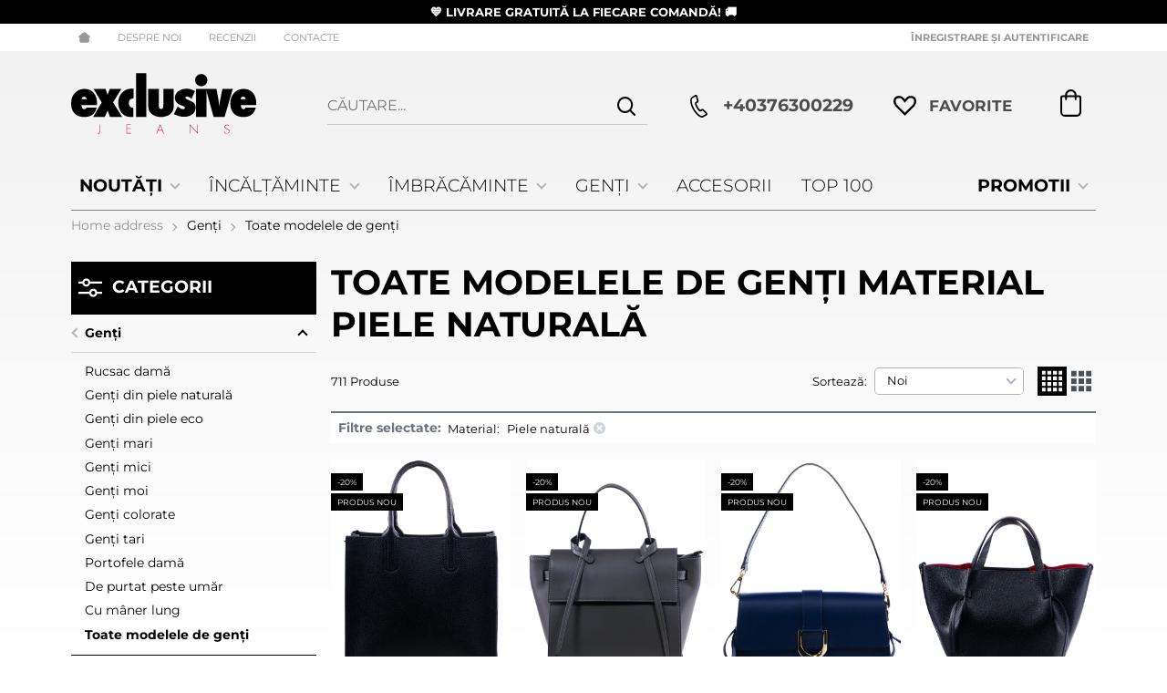

--- FILE ---
content_type: text/html; charset=UTF-8
request_url: https://exclusivejeans.ro/genti-dama/toate-modelele-de-geni/filter-2
body_size: 64529
content:
        <!DOCTYPE html>
        <html lang="ro" translate="no" data-theme="themes/newexclusivejeans/" data-urlbase="/">
        <head>
            <base href="https://exclusivejeans.ro/">
            <title>Toate modelele de genți Material Piele naturală | ExclusiveJeans.ro</title>
            <meta charset="UTF-8">
            <meta name="description" content="Toate modelele de genți Material Piele naturală ☛ Livrare rapidă ✈ Comandă online sau la ☎[+40376300229] ☛ ExclusiveJeans.ro">
            <meta name="viewport" content="width=device-width, initial-scale=1.0, minimum-scale=1.0, maximum-scale=2.0, viewport-fit=cover">
                        <meta name="google" content="notranslate">
                        <meta name="google-site-verification" content="20UZaTZLtnSqAYpC-XxX0j0I2RHfuo7c3ubU2875Q2M">
                        <meta name="keywords" content="toate modelele de genți, material, piele naturală">
                        <meta name="robots" content="index, follow">
                        <link rel="canonical" href="https://exclusivejeans.ro/genti-dama/toate-modelele-de-geni/filter-2">
                        <link rel="preload" href="/themes/newexclusivejeans/vendor.488.css" as="style" type="text/css">
            <link rel="preload" href="/themes/newexclusivejeans/main.488.css" as="style" type="text/css">
            <link rel="preload" href="/themes/newexclusivejeans/vendor.488.js" as="script" type="text/javascript">
            <link rel="preload" href="/themes/newexclusivejeans/main.488.js" as="script" type="text/javascript">
            <link rel="stylesheet" type="text/css" href="/themes/newexclusivejeans/vendor.488.css">
            <link rel="stylesheet" type="text/css" href="/themes/newexclusivejeans/main.488.css">
                        <link rel="apple-touch-icon" href="/resources/apple-touch-icon.png">
                            <link rel="next" href="/genti-dama/toate-modelele-de-geni/p2" />
                                        <link rel="icon" type="image/ico" href="/resources/favicon.ico">
                                        <link rel="icon" type="image/png" sizes="64x64" href="/resources/favicon64.png">
                    <link rel="alternate" type="application/rss+xml" title="ExclusiveJeans.ro RSS feed"
            href="/rss_feed/view/1" />
                    <meta property="og:type" content="website">
            <meta property="og:title" content="Toate modelele de genți Material Piele naturală | ExclusiveJeans.ro">
            <meta property="og:description" content="Toate modelele de genți Material Piele naturală ☛ Livrare rapidă ✈ Comandă online sau la ☎[+40376300229] ☛ ExclusiveJeans.ro">
            <meta property="og:image" content="https://exclusivejeans.ro/thumbs/3/vsro.webp">
            <meta property="og:site_name" content="ExclusiveJeans.ro">
            <meta property="og:url" content="https://exclusivejeans.ro/genti-dama/toate-modelele-de-geni/filter-2">
                                        <meta name="theme-color" content="#000000">
                <meta name="msapplication-navbutton-color" content="#000000">
                <meta name="apple-mobile-web-app-status-bar-style" content="#000000">
                            <meta property="fb:app_id" content="132100460767778">
                        <!-- Hotjar Tracking Code -->
        <script data-group="marketing">
            (function(h,o,t,j,a,r){
                h.hj=h.hj||function(){(h.hj.q=h.hj.q||[]).push(arguments)};
                h._hjSettings={hjid:3548947,hjsv:6};
                a=o.getElementsByTagName('head')[0];
                r=o.createElement('script');r.async=1;
                r.src=t+h._hjSettings.hjid+j+h._hjSettings.hjsv;
                a.appendChild(r);
            })(window,document,'https://static.hotjar.com/c/hotjar-','.js?sv=');
        </script>
                        <link rel="manifest" href="https://exclusivejeans.ro/manifest.webmanifest">
                        <script>
            class OneSignalPixel {
                ready = false
                api_key = null
                constructor (api_key) {
                    this.api_key = api_key;
                    document.addEventListener('oneSignalSdkLoaded', function() {
                        window.OneSignalDeferred = window.OneSignalDeferred || [];
                        OneSignalDeferred.push(async function(OneSignal) {
                            await OneSignal.init({
                                appId: window.onesignal_pixel.api_key,
                                notifyButton: {
                                    enable: true
                                }
                            });
                        });
                        window.onesignal_pixel.ready = true;
                    });
                }
                event(name, data) {
                    var poll = setInterval(function() {
                        if (window.onesignal_pixel.ready) {
                            switch (name) {
                                case 'add_to_cart':
                                    OneSignalDeferred.push(async function (OneSignal) {
                                        let timestamp = Math.floor(Date.now() / 1000);
                                        await OneSignal.User.addTags({
                                            cart_update: timestamp,
                                            product_name: data.name,
                                            product_image: data.image,
                                        });
                                    });
                                break;

                                case 'purchase':
                                    OneSignalDeferred.push(async function (OneSignal) {
                                        let timestamp = Math.floor(Date.now() / 1000);
                                        await OneSignal.User.addTags({
                                            cart_update: "",
                                            product_name: "",
                                            product_image: "",
                                        });
                                    });
                                break;
                            }
                            clearInterval(poll);
                        }
                    }, 100);
                }
            }
            window.onesignal_pixel = new OneSignalPixel('b6170606-e1a2-4f59-bd30-216e6dc31c4f');
        </script>
        <script src="https://cdn.onesignal.com/sdks/web/v16/OneSignalSDK.page.js" defer onload="document.dispatchEvent(new Event('oneSignalSdkLoaded'));"></script>
                    <script>
                window.mobile_app = 0;
                window.curr = {
                    sign: 'RON',
                    signPos: '0',
                    signSep: '',
                    rate: '5.862494',
                    code: 'RON',
                };
                window.lang={"add_to_wishlist":"Adaugă la favorite","are_you_sure":"Esti sigură?","categories":"Categorii","choose_option":"Vă rugăm selectați o opțiune!","close_all":"Închide toate","dropzone_cancel_upload":"Anulează încărcarea","dropzone_cancelupload_confirmation":"Sigur doriți să anulați această încărcare?","dropzone_default_message":"Adaugă poză","dropzone_fallback_message":"Browserul dvs. nu acceptă încărcarea fișierelor prin glisare și plasare.","dropzone_file_too_big":"Fișierul este prea mare ({{filesize}}MiB). Dimensiunea maximă: {{maxFilesize}}MiB.","dropzone_invalid_file_type":"Nu puteți încărca fișiere de acest tip.","dropzone_max_files_exceeded":"Nu mai puteți încărca fișiere.","dropzone_response_error":"Serverul a răspuns cu codul {{statusCode}}.","dropzone_upload_canceled":"Încărcarea a fost anulată.","from":"De la","incorrect_email":"E-mail greșit!","incorrect_phone":"Make sure your phone is entered correctly!","open_all":"Open all","outstock_short":"Epuizat","please_choose_variant":"Vă rugăm selectați o opțiune!","please_fill":"Please fill out this field","promo_valid":"Valabilitatea promoției","range_from":"From","remove_from_wishlist":"Eliminați de la favorite","search_empty_msg":"Моля въведете текст в полето за търсене!","see_less":"Виж по-малко","show_less_filters":"Afișați mai puține filtre","show_more_filters":"Покажи още филтри","wishlist_added":"Articol adăugat la Favorite","wishlist_removed":"Articol eliminat din favorite"};            </script>
                    </head>
        <body id="products"
            class="cat-page cat-page--26 cat-parent--3 horizontal-menu body--topbar-ads">
                    <header class="js-header header">
                <div class="js-mainMenu menu display-mobile">
            <div class="menu__main">            <div class="menu__item  menu__item--flag-73">
                                <a class="menu__cat"
                    href="/promotii"
                    title="PROMOTII"
                     data-type="promo">
                    PROMOTII                </a>
                            </div>
                        <div class="menu__item  menu__item--flag-3">
                                <a class="menu__cat"
                    href="/produse-noi"
                    title="NOUTĂȚI"
                     data-type="new">
                    NOUTĂȚI                </a>
                            </div>
                        <div class="menu__item  menu__item--landing">
                <a class="menu__cat" href="/top-100" title="Top 100">Top 100</a>
            </div>
                        <div class="cats-menu__item">
                <div class="cats-menu__holder cats-menu__holder--closed">
                                        <a class="cats-menu__cat" href="/incaltaminte-dama/landing" title="Încălțăminte">Încălțăminte</a>
                                            <span class="cats-menu__arrow js-toggle-cats js-load-listcats" data-id="2" data-type="categoryList"></span>
                                    </div>
                            </div>
                        <div class="cats-menu__item">
                <div class="cats-menu__holder cats-menu__holder--closed">
                                        <a class="cats-menu__cat" href="/imbracaminte-dama/landing" title="Îmbrăcăminte">Îmbrăcăminte</a>
                                            <span class="cats-menu__arrow js-toggle-cats js-load-listcats" data-id="1" data-type="categoryList"></span>
                                    </div>
                            </div>
                        <div class="cats-menu__item">
                <div class="cats-menu__holder cats-menu__holder--closed">
                                        <a class="cats-menu__cat" href="/genti-dama" title="Genți">Genți</a>
                                            <span class="cats-menu__arrow js-toggle-cats js-load-listcats" data-id="3" data-type="categoryList"></span>
                                    </div>
                            </div>
                        <div class="cats-menu__item">
                <div class="cats-menu__holder">
                                        <a class="cats-menu__cat" href="/accesorii-dama" title="Accesorii">Accesorii</a>
                                    </div>
                            </div>
            </div>
        </div>
                <div class="js-topbar-ads topbar-ads" style="color:white;background-color:black;">
            <div class="topbar-ads__inner">            <a href="/exclusivejeans.ro/produse-noi" title="&lt;b&gt; 💙 LIVRARE GRATUITĂ LA FIECARE COMANDĂ! 🚚 &lt;/b&gt;" class="topbar-ads__row flex-grow-1 text-center" style="color:white;background-color:black;"><b> 💙 LIVRARE GRATUITĂ LA FIECARE COMANDĂ! 🚚 </b></a>
            </div>
        </div>
                <div class="header__top">
            <div class="container d-flex">
                    <nav class="d-flex header__nav mr-auto">
            <a class="font-size-0 header__nav-link header__nav-link--home" href="/">
                <svg class="svg svg--home" aria-label="Home" role="img">
                    <use xlink:href="#svg-home"></use>
                </svg>
                <span>Home address</span>
            </a>
            <a class="header__nav-link" href="/despre-noi" title="Despre noi">Despre noi</a><a class="header__nav-link" href="/feedback" title="RECENZII">RECENZII</a><a class="header__nav-link" href="/contacte" title="Contacte">Contacte</a>        </nav>
                <div class="header__sign-in d-inline-flex align-items-center">
                                <a class="js-modal header__nav-link header__login" href="/user/login">Înregistrare și autentificare</a>
                            </div>
                    </div>
        </div>
                    <div class="header__head horizontal">
                            <div class="container d-flex header__buttons">
                        <div class="header__logo d-inline-flex col-4 col-lg-3 pr-2">
                        <a href="/" class="header__logo-link">
                <img class="header__logo-img"
                    src="/resources/exclusivejeans-logo.svg" width="72" height="72" alt="ExclusiveJeans.ro"
                    fetchpriority="high" />
                            </a>
                    </div>
                    <form class="js-searchForm header__search-form mr-lg-2 mr-xl-5"
                    data-ajax="/search/ajax/12"
                    action="/search/static/12"
                    method="post">
                                <input class="js-searchField header__search-bar" type="search" name="search"
                        value=""
                        placeholder="Căutare..." autocomplete="off" />
                <button type="submit" class="d-flex header__search-btn js-openSearch">
                    <svg class="svg svg--search m-auto" aria-label="search" role="img">
                        <use xlink:href="#svg-search"></use>
                    </svg>
                </button>
                            </form>
                        <a class="header__tel mr-lg-2 mr-xl-5" href="tel:+40376300229" >
                <span class="header__tel-icon ">
                    <svg class="svg svg--phone" aria-label="Phone" role="img">
                        <use xlink:href="#svg-phone"></use>
                    </svg>
                </span>
                <div class="header__tel-text ml-1">
                                        <span>+40376300229</span>
                                                        </div>
            </a>
                        <a class="js-wishlist header__wishlist mr-lg-2 mr-xl-5" href="/wishlist">
                <span class="header__wishlist-icon">
                    <svg class="svg svg--heart" aria-label="Heart" role="img">
                        <use xlink:href="#svg-header-heart"></use>
                    </svg>
                </span>
                <span class="header__wishlist-text ml-1">Favorite</span>
                <span class="js-wishlist-dot header__wishlist-dot u-hide">
                    0                </span>
            </a>
                    <div class="js-header-cart-load header__cart">
            <a class="js-cart header__cart-link" href="/">
                <svg class="svg svg--shopping-cart" aria-label="Shopping Cart" role="img">
                    <use xlink:href="#svg-shopping-cart"></use>
                </svg>
                <span class="js-cart-count header__cart-dot dot hide"></span>
            </a>
        </div>
                    <button aria-label="Main navigation" class="d-lg-none js-triggerMenu hamburger hamburger--spin" type="button" data-type="mobile">
                <span class="hamburger-box"><span class="hamburger-inner"></span></span>
            </button>
                            </div>
                        <div class="container display-desktop">
            <div class="js-horizontalMenu js-desktopMainmenu menu menu--horizontal">
                <div class="menu__main">            <div class="menu__item  menu__item--flag-73 menu__item--children">
                                <a class="menu__cat js-load-mainmenu-sub"
                    href="/promotii"
                    title="PROMOTII"
                     data-type="promo">
                    PROMOTII                    <span class="menu__arrow"></span>
                                    </a>
                                <div class="menu__submenu container-fluid pt-1 pb-1">
                    <div class="js-mainmenu-sub-holder row menu__subcats"></div>
                </div>
                            </div>
                        <div class="menu__item  menu__item--flag-3 menu__item--children">
                                <a class="menu__cat js-load-mainmenu-sub"
                    href="/produse-noi"
                    title="NOUTĂȚI"
                     data-type="new">
                    NOUTĂȚI                    <span class="menu__arrow"></span>
                                    </a>
                                <div class="menu__submenu container-fluid pt-1 pb-1">
                    <div class="js-mainmenu-sub-holder row menu__subcats"></div>
                </div>
                            </div>
                        <div class="menu__item menu__item--children">
                <a class="menu__cat js-load-mainmenu-sub"
                    title="Încălțăminte"
                    href="/incaltaminte-dama/landing"
                    data-id="2"
                    data-type="category">Încălțăminte                    <span class="menu__arrow"></span>
                    </a>
                            <div class="menu__submenu container-fluid">
                <div class="row">
                    <div class="col-12">
                        <div class="menu__sub-head ml-1 mr-1">
                            <a href="/incaltaminte-dama/landing" class="menu__sub-title">All Încălțăminte</a>
                                                    </div>
                    </div>
                </div>
                <div class="js-mainmenu-sub-holder menu__subcats row pt-2 pb-2"></div>
            </div>
                        </div>
                        <div class="menu__item menu__item--children">
                <a class="menu__cat js-load-mainmenu-sub"
                    title="Îmbrăcăminte"
                    href="/imbracaminte-dama/landing"
                    data-id="1"
                    data-type="category">Îmbrăcăminte                    <span class="menu__arrow"></span>
                    </a>
                            <div class="menu__submenu container-fluid">
                <div class="row">
                    <div class="col-12">
                        <div class="menu__sub-head ml-1 mr-1">
                            <a href="/imbracaminte-dama/landing" class="menu__sub-title">All Îmbrăcăminte</a>
                                                    </div>
                    </div>
                </div>
                <div class="js-mainmenu-sub-holder menu__subcats row pt-2 pb-2"></div>
            </div>
                        </div>
                        <div class="menu__item menu__item--children">
                <a class="menu__cat js-load-mainmenu-sub"
                    title="Genți"
                    href="/genti-dama"
                    data-id="3"
                    data-type="category">Genți                    <span class="menu__arrow"></span>
                    </a>
                            <div class="menu__submenu container-fluid">
                <div class="row">
                    <div class="col-12">
                        <div class="menu__sub-head ml-1 mr-1">
                            <a href="/genti-dama" class="menu__sub-title">All Genți</a>
                                                    </div>
                    </div>
                </div>
                <div class="js-mainmenu-sub-holder menu__subcats row pt-2 pb-2"></div>
            </div>
                        </div>
                        <div class="menu__item">
                <a class="menu__cat"
                    title="Accesorii"
                    href="/accesorii-dama"
                    data-id="4"
                    data-type="category">Accesorii</a>
                            </div>
                        <div class="menu__item">
                <a class="menu__cat" title="Top 100" href="/top-100">Top 100</a>
            </div>
            </div>
            </div>
        </div>
                    </div>
        </header>
                <main class="products">
                <div class="breadcrumb mt-2 mb-4 display-desktop">
            <div class="container d-flex flex-lg-wrap">
                                <a class="breadcrumb__link" href="/">Home address</a>
                                    <a class="breadcrumb__link" href="/genti-dama">Genți</a>
                                        <span class="breadcrumb__link">Toate modelele de genți</span>
                                </div>
        </div>
                <div class="display-mobile container mt-grid mb-grid">
            <a class="back" href="/genti-dama">Înapoi până la Genți damă</a>
        </div>
                <div class="prods-page">
            <div class="container">
                <div class="js-prods-page-holder prods-page__holder row clearfix">
                    <section class="js-prods-list prods-list col-12 col-lg-9">
                        <h1 class="js-h1 prods-page__h1">Toate modelele de genți Material Piele naturală</h1>
                                <div class="js-list-controls-top prods-list__controls prods-list__controls--top mb-grid">
                        <div class="display-mobile prods-list__mobile">
                <span class="js-refine-filters prods-list__refine d-flex align-items-center justify-content-center">
                    <svg class="svg svg--filters mr-1" aria-label="filters" role="img">
                        <use xlink:href="#svg-filters"></use>
                    </svg>
                    Filtre                </span>
                <span class="js-mobile-views prods-list__mobile-views js-list-icon-2" data-view="3">
                    <svg class="svg svg--products-list" aria-label="products listing view" role="img">
                        <use xlink:href="#svg-products-mobile-list-2"></use>
                    </svg>
                </span>
            </div>
                        <div>
                <span class="prods-list__count js-prods-count">711 Produse</span>
                <div class="js-mobile-order prods-list__mobile-order display-mobile ml-auto">
                    <div class="prods-list__mobile-order-handle">
                        <span>Noi</span>
                        <svg class="svg svg--dropdown" aria-label="dropdown" role="img">
                            <use xlink:href="#svg-dropdown"></use>
                        </svg>
                    </div>
                    <div class="prods-list__mobile-order-holder hide shadow-lg"><span data-order="1">Relevanță</span><span data-order="6">Noi</span><span data-order="7">Cele mai vandute</span><span data-order="2">Alfabetic A → Z</span><span data-order="3">Alfabetic Z → А</span><span data-order="4">Preț 0 → 9</span><span data-order="5">Preț 9 → 0</span>                    </div>
                </div>
            </div>
            <div class="display-desktop">
                <div class="prods-list__order">
                    Sortează:
                    <div class="custom-select ml-1">
                        <select name="order"><option value="1">Relevanță</option><option value="6" selected="selected">Noi</option><option value="7">Cele mai vandute</option><option value="2">Alfabetic A → Z</option><option value="3">Alfabetic Z → А</option><option value="4">Preț 0 → 9</option><option value="5">Preț 9 → 0</option></select>
                    </div>
                </div>
                                    <div class="js-views prods-list__views">                        <svg class="svg svg--products-dk-list prods-list__view prods-list__view--active"
                            data-view="2" aria-label="products listing view" role="img">
                            <use xlink:href="#svg-products-list-2"></use>
                        </svg>
                                                <svg class="svg svg--products-dk-list prods-list__view"
                            data-view="3" aria-label="products listing view" role="img">
                            <use xlink:href="#svg-products-list-3"></use>
                        </svg>
                        </div>
                                </div>
        </div>
                <div class="js-prods-selection prods-list__selection mb-grid">
            <span class="font-weight-bold prods-list__selection-heading">Filtre selectate:</span>
                            <span class="prods-list__selection-row" data-group="Material">
                    <span class="mr-1">Material:</span>
                                            <span class="prods-list__selection-item" data-key="2">
                            Piele naturală                            <svg class="svg svg--error-circle prods-list__selection-icon" aria-label="error-circle" role="img">
                                <use xlink:href="#svg-error-circle"></use>
                            </svg>
                        </span>
                                        </span>
                    </div>
                <div class="js-list-results prods-list__results">
                <article data-id="42473"
            class="product-card  mb-grid product-card--saleable product-card--mgrid">
                            <div class="product-card__holder">
                        <figure class="product-card__figure mb-2">
            <a class="product-card__link" href="/geanta-get-ready-20-neagra-42473" title="Geanta Get Ready 2.0, Neagra"
                 data-ecommerce="{&quot;google&quot;:{&quot;id&quot;:42473,&quot;name&quot;:&quot;Geanta Get Ready 2.0, Neagra&quot;,&quot;category&quot;:&quot;Toate modelele de gen\u021bi&quot;,&quot;brand&quot;:&quot;&quot;,&quot;variant&quot;:&quot;&quot;,&quot;price&quot;:&quot;693.77&quot;,&quot;quantity&quot;:1,&quot;type&quot;:&quot;addProduct&quot;},&quot;facebook&quot;:{&quot;content_ids&quot;:42473,&quot;content_name&quot;:&quot;Geanta Get Ready 2.0, Neagra&quot;,&quot;content_category&quot;:&quot;Toate modelele de gen\u021bi&quot;,&quot;value&quot;:&quot;693.77&quot;,&quot;currency&quot;:&quot;RON&quot;,&quot;type&quot;:&quot;ViewContent&quot;},&quot;glami&quot;:{&quot;item_ids&quot;:42473,&quot;value&quot;:&quot;693.77&quot;,&quot;currency&quot;:&quot;RON&quot;,&quot;type&quot;:&quot;ViewContent&quot;}}">
                <img class="product-card__image js-lazy"
                    src="/themes/newexclusivejeans/images/product.svg"
                    data-src="/thumbs/1/14255-1w.webp"
                    width="220"
                    height="220"
                    alt="Geanta Get Ready 2.0, Neagra">
            </a>
                    </figure>
                <h2 class="product-card__name mb-1">
            <a class="product-card__link" href="/geanta-get-ready-20-neagra-42473"
                title="Geanta Get Ready 2.0, Neagra"  data-ecommerce="{&quot;google&quot;:{&quot;id&quot;:42473,&quot;name&quot;:&quot;Geanta Get Ready 2.0, Neagra&quot;,&quot;category&quot;:&quot;Toate modelele de gen\u021bi&quot;,&quot;brand&quot;:&quot;&quot;,&quot;variant&quot;:&quot;&quot;,&quot;price&quot;:&quot;693.77&quot;,&quot;quantity&quot;:1,&quot;type&quot;:&quot;addProduct&quot;},&quot;facebook&quot;:{&quot;content_ids&quot;:42473,&quot;content_name&quot;:&quot;Geanta Get Ready 2.0, Neagra&quot;,&quot;content_category&quot;:&quot;Toate modelele de gen\u021bi&quot;,&quot;value&quot;:&quot;693.77&quot;,&quot;currency&quot;:&quot;RON&quot;,&quot;type&quot;:&quot;ViewContent&quot;},&quot;glami&quot;:{&quot;item_ids&quot;:42473,&quot;value&quot;:&quot;693.77&quot;,&quot;currency&quot;:&quot;RON&quot;,&quot;type&quot;:&quot;ViewContent&quot;}}">
                Geanta Get Ready 2.0, Neagra            </a>
        </h2>
                    <div class="product-card__variants">
                                        <span class="product-card__variant product-card__variant--image" style="background-image: url('/thumbs/4/beige.webp');"></span>
                                                <span class="product-card__variant product-card__variant--image" style="background-image: url('/thumbs/4/taupe.webp');"></span>
                                                <span class="product-card__variant product-card__variant--image" style="background-image: url('/thumbs/4/green.webp');"></span>
                                                <span class="product-card__variant product-card__variant--image" style="background-image: url('/thumbs/4/black.webp');"></span>
                                    </div>
                        <div class="product-card__variants">
                                        <span class="product-card__variant product-card__variant--text">
                            <span class="product-card__variant-text">
                                O marime                            </span>
                        </span>
                                    </div>
                    <div class="js-price-container prices  prod__prices text-center">
                    <div class="js-oldprice prices__old">
            <div class="prices__num">867.18</div>
            <div class="prices__delimer"></div>
            <div class="prices__currency">RON</div>
        </div>
                <div class="js-price prices__current">
                        <div class="prices__num">693.77</div>
            <div class="prices__delimer"></div>
            <div class="prices__currency">RON</div>
                    </div>
                </div>
                <div class="product-card__controls">
                        <div class="product-card__actions">
                            <span class="js-wish product-card__wish js-wish-count"
                    title="Favorite">
                                        <span class="js-wish-icon-counter product-card__wish-icon-text u-hide">0</span>
                                        <svg class="svg svg--heart" aria-label="Heart" role="img">
                        <use xlink:href="#svg-heart-custom"></use>
                    </svg>
                    <span class="js-wish-sr screen-readers-only"></span>
                </span>
                            </div>
                    </div>
                    <span class="stickers product-card__stickers">
                    <span data-id="73" class="js-sticker stickers__sticker"  style="background-color: black; border-color: black;color: white;"><span class="stickers__sticker-title"> -20%</span>
        </span>
                <span data-id="3" class="js-sticker stickers__sticker"  style="background-color: black; border-color: black;color: white;"><span class="stickers__sticker-title">Produs nou</span>
        </span>
                    </span>
                        </div>
                    </article>
                <article data-id="42476"
            class="product-card  mb-grid product-card--saleable product-card--mgrid">
                            <div class="product-card__holder">
                        <figure class="product-card__figure mb-2">
            <a class="product-card__link" href="/geanta-adrianna-gri-inchis-42476" title="Geanta Adrianna, Gri închis"
                 data-ecommerce="{&quot;google&quot;:{&quot;id&quot;:42476,&quot;name&quot;:&quot;Geanta Adrianna, Gri \u00eenchis&quot;,&quot;category&quot;:&quot;Toate modelele de gen\u021bi&quot;,&quot;brand&quot;:&quot;&quot;,&quot;variant&quot;:&quot;&quot;,&quot;price&quot;:&quot;635.67&quot;,&quot;quantity&quot;:1,&quot;type&quot;:&quot;addProduct&quot;},&quot;facebook&quot;:{&quot;content_ids&quot;:42476,&quot;content_name&quot;:&quot;Geanta Adrianna, Gri \u00eenchis&quot;,&quot;content_category&quot;:&quot;Toate modelele de gen\u021bi&quot;,&quot;value&quot;:&quot;635.67&quot;,&quot;currency&quot;:&quot;RON&quot;,&quot;type&quot;:&quot;ViewContent&quot;},&quot;glami&quot;:{&quot;item_ids&quot;:42476,&quot;value&quot;:&quot;635.67&quot;,&quot;currency&quot;:&quot;RON&quot;,&quot;type&quot;:&quot;ViewContent&quot;}}">
                <img class="product-card__image js-lazy"
                    src="/themes/newexclusivejeans/images/product.svg"
                    data-src="/thumbs/1/14282dgrey1w.webp"
                    width="220"
                    height="220"
                    alt="Geanta Adrianna, Gri închis">
            </a>
                    </figure>
                <h2 class="product-card__name mb-1">
            <a class="product-card__link" href="/geanta-adrianna-gri-inchis-42476"
                title="Geanta Adrianna, Gri închis"  data-ecommerce="{&quot;google&quot;:{&quot;id&quot;:42476,&quot;name&quot;:&quot;Geanta Adrianna, Gri \u00eenchis&quot;,&quot;category&quot;:&quot;Toate modelele de gen\u021bi&quot;,&quot;brand&quot;:&quot;&quot;,&quot;variant&quot;:&quot;&quot;,&quot;price&quot;:&quot;635.67&quot;,&quot;quantity&quot;:1,&quot;type&quot;:&quot;addProduct&quot;},&quot;facebook&quot;:{&quot;content_ids&quot;:42476,&quot;content_name&quot;:&quot;Geanta Adrianna, Gri \u00eenchis&quot;,&quot;content_category&quot;:&quot;Toate modelele de gen\u021bi&quot;,&quot;value&quot;:&quot;635.67&quot;,&quot;currency&quot;:&quot;RON&quot;,&quot;type&quot;:&quot;ViewContent&quot;},&quot;glami&quot;:{&quot;item_ids&quot;:42476,&quot;value&quot;:&quot;635.67&quot;,&quot;currency&quot;:&quot;RON&quot;,&quot;type&quot;:&quot;ViewContent&quot;}}">
                Geanta Adrianna, Gri închis            </a>
        </h2>
                    <div class="product-card__variants">
                                        <span class="product-card__variant product-card__variant--image" style="background-image: url('/thumbs/4/darkgrey.webp');"></span>
                                                <span class="product-card__variant product-card__variant--image" style="background-image: url('/thumbs/4/black.webp');"></span>
                                    </div>
                        <div class="product-card__variants">
                                        <span class="product-card__variant product-card__variant--text">
                            <span class="product-card__variant-text">
                                O marime                            </span>
                        </span>
                                    </div>
                    <div class="js-price-container prices  prod__prices text-center">
                    <div class="js-oldprice prices__old">
            <div class="prices__num">794.60</div>
            <div class="prices__delimer"></div>
            <div class="prices__currency">RON</div>
        </div>
                <div class="js-price prices__current">
                        <div class="prices__num">635.67</div>
            <div class="prices__delimer"></div>
            <div class="prices__currency">RON</div>
                    </div>
                </div>
                <div class="product-card__controls">
                        <div class="product-card__actions">
                            <span class="js-wish product-card__wish js-wish-count"
                    title="Favorite">
                                        <span class="js-wish-icon-counter product-card__wish-icon-text u-hide">0</span>
                                        <svg class="svg svg--heart" aria-label="Heart" role="img">
                        <use xlink:href="#svg-heart-custom"></use>
                    </svg>
                    <span class="js-wish-sr screen-readers-only"></span>
                </span>
                            </div>
                    </div>
                    <span class="stickers product-card__stickers">
                    <span data-id="73" class="js-sticker stickers__sticker"  style="background-color: black; border-color: black;color: white;"><span class="stickers__sticker-title"> -20%</span>
        </span>
                <span data-id="3" class="js-sticker stickers__sticker"  style="background-color: black; border-color: black;color: white;"><span class="stickers__sticker-title">Produs nou</span>
        </span>
                    </span>
                        </div>
                    </article>
                <article data-id="42472"
            class="product-card  mb-grid product-card--saleable product-card--mgrid">
                            <div class="product-card__holder">
                        <figure class="product-card__figure mb-2">
            <a class="product-card__link" href="/genta-outside-albastru-inchis-42472" title="Genta Outside, Albastru inchis"
                 data-ecommerce="{&quot;google&quot;:{&quot;id&quot;:42472,&quot;name&quot;:&quot;Genta Outside, Albastru inchis&quot;,&quot;category&quot;:&quot;Toate modelele de gen\u021bi&quot;,&quot;brand&quot;:&quot;&quot;,&quot;variant&quot;:&quot;&quot;,&quot;price&quot;:&quot;540.70&quot;,&quot;quantity&quot;:1,&quot;type&quot;:&quot;addProduct&quot;},&quot;facebook&quot;:{&quot;content_ids&quot;:42472,&quot;content_name&quot;:&quot;Genta Outside, Albastru inchis&quot;,&quot;content_category&quot;:&quot;Toate modelele de gen\u021bi&quot;,&quot;value&quot;:&quot;540.70&quot;,&quot;currency&quot;:&quot;RON&quot;,&quot;type&quot;:&quot;ViewContent&quot;},&quot;glami&quot;:{&quot;item_ids&quot;:42472,&quot;value&quot;:&quot;540.70&quot;,&quot;currency&quot;:&quot;RON&quot;,&quot;type&quot;:&quot;ViewContent&quot;}}">
                <img class="product-card__image js-lazy"
                    src="/themes/newexclusivejeans/images/product.svg"
                    data-src="/thumbs/1/14163navy1w.webp"
                    width="220"
                    height="220"
                    alt="Genta Outside, Albastru inchis">
            </a>
                    </figure>
                <h2 class="product-card__name mb-1">
            <a class="product-card__link" href="/genta-outside-albastru-inchis-42472"
                title="Genta Outside, Albastru inchis"  data-ecommerce="{&quot;google&quot;:{&quot;id&quot;:42472,&quot;name&quot;:&quot;Genta Outside, Albastru inchis&quot;,&quot;category&quot;:&quot;Toate modelele de gen\u021bi&quot;,&quot;brand&quot;:&quot;&quot;,&quot;variant&quot;:&quot;&quot;,&quot;price&quot;:&quot;540.70&quot;,&quot;quantity&quot;:1,&quot;type&quot;:&quot;addProduct&quot;},&quot;facebook&quot;:{&quot;content_ids&quot;:42472,&quot;content_name&quot;:&quot;Genta Outside, Albastru inchis&quot;,&quot;content_category&quot;:&quot;Toate modelele de gen\u021bi&quot;,&quot;value&quot;:&quot;540.70&quot;,&quot;currency&quot;:&quot;RON&quot;,&quot;type&quot;:&quot;ViewContent&quot;},&quot;glami&quot;:{&quot;item_ids&quot;:42472,&quot;value&quot;:&quot;540.70&quot;,&quot;currency&quot;:&quot;RON&quot;,&quot;type&quot;:&quot;ViewContent&quot;}}">
                Genta Outside, Albastru inchis            </a>
        </h2>
                    <div class="product-card__variants">
                                        <span class="product-card__variant product-card__variant--image" style="background-image: url('/thumbs/4/navy.webp');"></span>
                                                <span class="product-card__variant product-card__variant--image" style="background-image: url('/thumbs/4/beige.webp');"></span>
                                                <span class="product-card__variant product-card__variant--image" style="background-image: url('/thumbs/4/240318192019koniak.webp');"></span>
                                                <span class="product-card__variant product-card__variant--image" style="background-image: url('/thumbs/4/black.webp');"></span>
                                                <span class="product-card__variant product-card__variant--image" style="background-image: url('/thumbs/4/red.webp');"></span>
                                    </div>
                        <div class="product-card__variants">
                                        <span class="product-card__variant product-card__variant--text">
                            <span class="product-card__variant-text">
                                O marime                            </span>
                        </span>
                                    </div>
                    <div class="js-price-container prices  prod__prices text-center">
                    <div class="js-oldprice prices__old">
            <div class="prices__num">675.89</div>
            <div class="prices__delimer"></div>
            <div class="prices__currency">RON</div>
        </div>
                <div class="js-price prices__current">
                        <div class="prices__num">540.70</div>
            <div class="prices__delimer"></div>
            <div class="prices__currency">RON</div>
                    </div>
                </div>
                <div class="product-card__controls">
                        <div class="product-card__actions">
                            <span class="js-wish product-card__wish js-wish-count"
                    title="Favorite">
                                        <span class="js-wish-icon-counter product-card__wish-icon-text u-hide">0</span>
                                        <svg class="svg svg--heart" aria-label="Heart" role="img">
                        <use xlink:href="#svg-heart-custom"></use>
                    </svg>
                    <span class="js-wish-sr screen-readers-only"></span>
                </span>
                            </div>
                    </div>
                    <span class="stickers product-card__stickers">
                    <span data-id="73" class="js-sticker stickers__sticker"  style="background-color: black; border-color: black;color: white;"><span class="stickers__sticker-title"> -20%</span>
        </span>
                <span data-id="3" class="js-sticker stickers__sticker"  style="background-color: black; border-color: black;color: white;"><span class="stickers__sticker-title">Produs nou</span>
        </span>
                    </span>
                        </div>
                    </article>
                <article data-id="42474"
            class="product-card  mb-grid product-card--saleable product-card--mgrid">
                            <div class="product-card__holder">
                        <figure class="product-card__figure mb-2">
            <a class="product-card__link" href="/geanta-authentic-neagra-42474" title="Geanta Authentic, Neagra"
                 data-ecommerce="{&quot;google&quot;:{&quot;id&quot;:42474,&quot;name&quot;:&quot;Geanta Authentic, Neagra&quot;,&quot;category&quot;:&quot;Toate modelele de gen\u021bi&quot;,&quot;brand&quot;:&quot;&quot;,&quot;variant&quot;:&quot;&quot;,&quot;price&quot;:&quot;664.75&quot;,&quot;quantity&quot;:1,&quot;type&quot;:&quot;addProduct&quot;},&quot;facebook&quot;:{&quot;content_ids&quot;:42474,&quot;content_name&quot;:&quot;Geanta Authentic, Neagra&quot;,&quot;content_category&quot;:&quot;Toate modelele de gen\u021bi&quot;,&quot;value&quot;:&quot;664.75&quot;,&quot;currency&quot;:&quot;RON&quot;,&quot;type&quot;:&quot;ViewContent&quot;},&quot;glami&quot;:{&quot;item_ids&quot;:42474,&quot;value&quot;:&quot;664.75&quot;,&quot;currency&quot;:&quot;RON&quot;,&quot;type&quot;:&quot;ViewContent&quot;}}">
                <img class="product-card__image js-lazy"
                    src="/themes/newexclusivejeans/images/product.svg"
                    data-src="/thumbs/1/14283-1w.webp"
                    width="220"
                    height="220"
                    alt="Geanta Authentic, Neagra">
            </a>
                    </figure>
                <h2 class="product-card__name mb-1">
            <a class="product-card__link" href="/geanta-authentic-neagra-42474"
                title="Geanta Authentic, Neagra"  data-ecommerce="{&quot;google&quot;:{&quot;id&quot;:42474,&quot;name&quot;:&quot;Geanta Authentic, Neagra&quot;,&quot;category&quot;:&quot;Toate modelele de gen\u021bi&quot;,&quot;brand&quot;:&quot;&quot;,&quot;variant&quot;:&quot;&quot;,&quot;price&quot;:&quot;664.75&quot;,&quot;quantity&quot;:1,&quot;type&quot;:&quot;addProduct&quot;},&quot;facebook&quot;:{&quot;content_ids&quot;:42474,&quot;content_name&quot;:&quot;Geanta Authentic, Neagra&quot;,&quot;content_category&quot;:&quot;Toate modelele de gen\u021bi&quot;,&quot;value&quot;:&quot;664.75&quot;,&quot;currency&quot;:&quot;RON&quot;,&quot;type&quot;:&quot;ViewContent&quot;},&quot;glami&quot;:{&quot;item_ids&quot;:42474,&quot;value&quot;:&quot;664.75&quot;,&quot;currency&quot;:&quot;RON&quot;,&quot;type&quot;:&quot;ViewContent&quot;}}">
                Geanta Authentic, Neagra            </a>
        </h2>
                    <div class="product-card__variants">
                                        <span class="product-card__variant product-card__variant--image" style="background-image: url('/thumbs/4/black.webp');"></span>
                                    </div>
                        <div class="product-card__variants">
                                        <span class="product-card__variant product-card__variant--text">
                            <span class="product-card__variant-text">
                                O marime                            </span>
                        </span>
                                    </div>
                    <div class="js-price-container prices  prod__prices text-center">
                    <div class="js-oldprice prices__old">
            <div class="prices__num">830.95</div>
            <div class="prices__delimer"></div>
            <div class="prices__currency">RON</div>
        </div>
                <div class="js-price prices__current">
                        <div class="prices__num">664.75</div>
            <div class="prices__delimer"></div>
            <div class="prices__currency">RON</div>
                    </div>
                </div>
                <div class="product-card__controls">
                        <div class="product-card__actions">
                            <span class="js-wish product-card__wish js-wish-count"
                    title="Favorite">
                                        <span class="js-wish-icon-counter product-card__wish-icon-text u-hide">0</span>
                                        <svg class="svg svg--heart" aria-label="Heart" role="img">
                        <use xlink:href="#svg-heart-custom"></use>
                    </svg>
                    <span class="js-wish-sr screen-readers-only"></span>
                </span>
                            </div>
                    </div>
                    <span class="stickers product-card__stickers">
                    <span data-id="73" class="js-sticker stickers__sticker"  style="background-color: black; border-color: black;color: white;"><span class="stickers__sticker-title"> -20%</span>
        </span>
                <span data-id="3" class="js-sticker stickers__sticker"  style="background-color: black; border-color: black;color: white;"><span class="stickers__sticker-title">Produs nou</span>
        </span>
                    </span>
                        </div>
                    </article>
                <article data-id="42014"
            class="product-card  mb-grid product-card--saleable product-card--mgrid">
                            <div class="product-card__holder">
                        <figure class="product-card__figure mb-2">
            <a class="product-card__link" href="/geanta-model-one-culoare-coniac-42014" title="Geanta Model One, Culoare coniac"
                 data-ecommerce="{&quot;google&quot;:{&quot;id&quot;:42014,&quot;name&quot;:&quot;Geanta Model One, Culoare coniac&quot;,&quot;category&quot;:&quot;Toate modelele de gen\u021bi&quot;,&quot;brand&quot;:&quot;&quot;,&quot;variant&quot;:&quot;&quot;,&quot;price&quot;:&quot;551.31&quot;,&quot;quantity&quot;:1,&quot;type&quot;:&quot;addProduct&quot;},&quot;facebook&quot;:{&quot;content_ids&quot;:42014,&quot;content_name&quot;:&quot;Geanta Model One, Culoare coniac&quot;,&quot;content_category&quot;:&quot;Toate modelele de gen\u021bi&quot;,&quot;value&quot;:&quot;551.31&quot;,&quot;currency&quot;:&quot;RON&quot;,&quot;type&quot;:&quot;ViewContent&quot;},&quot;glami&quot;:{&quot;item_ids&quot;:42014,&quot;value&quot;:&quot;551.31&quot;,&quot;currency&quot;:&quot;RON&quot;,&quot;type&quot;:&quot;ViewContent&quot;}}">
                <img class="product-card__image js-lazy"
                    src="/themes/newexclusivejeans/images/product.svg"
                    data-src="/thumbs/1/camel_987d00d0-b271-464c-b8aa-7dce828cab5c_1200x.jpeg"
                    width="220"
                    height="220"
                    alt="Geanta Model One, Culoare coniac">
            </a>
                    </figure>
                <h2 class="product-card__name mb-1">
            <a class="product-card__link" href="/geanta-model-one-culoare-coniac-42014"
                title="Geanta Model One, Culoare coniac"  data-ecommerce="{&quot;google&quot;:{&quot;id&quot;:42014,&quot;name&quot;:&quot;Geanta Model One, Culoare coniac&quot;,&quot;category&quot;:&quot;Toate modelele de gen\u021bi&quot;,&quot;brand&quot;:&quot;&quot;,&quot;variant&quot;:&quot;&quot;,&quot;price&quot;:&quot;551.31&quot;,&quot;quantity&quot;:1,&quot;type&quot;:&quot;addProduct&quot;},&quot;facebook&quot;:{&quot;content_ids&quot;:42014,&quot;content_name&quot;:&quot;Geanta Model One, Culoare coniac&quot;,&quot;content_category&quot;:&quot;Toate modelele de gen\u021bi&quot;,&quot;value&quot;:&quot;551.31&quot;,&quot;currency&quot;:&quot;RON&quot;,&quot;type&quot;:&quot;ViewContent&quot;},&quot;glami&quot;:{&quot;item_ids&quot;:42014,&quot;value&quot;:&quot;551.31&quot;,&quot;currency&quot;:&quot;RON&quot;,&quot;type&quot;:&quot;ViewContent&quot;}}">
                Geanta Model One, Culoare coniac            </a>
        </h2>
                    <div class="product-card__variants">
                                        <span class="product-card__variant product-card__variant--image" style="background-image: url('/thumbs/4/240318192019koniak.webp');"></span>
                                                <span class="product-card__variant product-card__variant--image" style="background-image: url('/thumbs/4/white.webp');"></span>
                                                <span class="product-card__variant product-card__variant--image" style="background-image: url('/thumbs/4/black.webp');"></span>
                                                <span class="product-card__variant product-card__variant--image" style="background-image: url('/thumbs/4/red.webp');"></span>
                                    </div>
                        <div class="product-card__variants">
                                        <span class="product-card__variant product-card__variant--text">
                            <span class="product-card__variant-text">
                                O marime                            </span>
                        </span>
                                    </div>
                    <div class="js-price-container prices  prod__prices text-center">
                    <div class="js-oldprice prices__old">
            <div class="prices__num">689.14</div>
            <div class="prices__delimer"></div>
            <div class="prices__currency">RON</div>
        </div>
                <div class="js-price prices__current">
                        <div class="prices__num">551.31</div>
            <div class="prices__delimer"></div>
            <div class="prices__currency">RON</div>
                    </div>
                </div>
                <div class="product-card__controls">
                        <div class="product-card__actions">
                            <span class="js-wish product-card__wish js-wish-count"
                    title="Favorite">
                                        <span class="js-wish-icon-counter product-card__wish-icon-text u-hide">0</span>
                                        <svg class="svg svg--heart" aria-label="Heart" role="img">
                        <use xlink:href="#svg-heart-custom"></use>
                    </svg>
                    <span class="js-wish-sr screen-readers-only"></span>
                </span>
                            </div>
                    </div>
                    <span class="stickers product-card__stickers">
                    <span data-id="1042" class="js-sticker stickers__sticker" ><span class="stickers__sticker-title">Made in italy 🇮🇹</span>
        </span>
                <span data-id="73" class="js-sticker stickers__sticker"  style="background-color: black; border-color: black;color: white;"><span class="stickers__sticker-title"> -20%</span>
        </span>
                <span data-id="3" class="js-sticker stickers__sticker"  style="background-color: black; border-color: black;color: white;"><span class="stickers__sticker-title">Produs nou</span>
        </span>
                    </span>
                        </div>
                    </article>
                <article data-id="39598"
            class="product-card  mb-grid product-card--saleable product-card--mgrid">
                            <div class="product-card__holder">
                        <figure class="product-card__figure mb-2">
            <a class="product-card__link" href="/chanta-far-away-cvyat-fuksiya-39598" title="Чанта Far Away, Цвят Фуксия"
                 data-ecommerce="{&quot;google&quot;:{&quot;id&quot;:39598,&quot;name&quot;:&quot;\u0427\u0430\u043d\u0442\u0430 Far Away, \u0426\u0432\u044f\u0442 \u0424\u0443\u043a\u0441\u0438\u044f&quot;,&quot;category&quot;:&quot;Toate modelele de gen\u021bi&quot;,&quot;brand&quot;:&quot;&quot;,&quot;variant&quot;:&quot;&quot;,&quot;price&quot;:&quot;303.33&quot;,&quot;quantity&quot;:1,&quot;type&quot;:&quot;addProduct&quot;},&quot;facebook&quot;:{&quot;content_ids&quot;:39598,&quot;content_name&quot;:&quot;\u0427\u0430\u043d\u0442\u0430 Far Away, \u0426\u0432\u044f\u0442 \u0424\u0443\u043a\u0441\u0438\u044f&quot;,&quot;content_category&quot;:&quot;Toate modelele de gen\u021bi&quot;,&quot;value&quot;:&quot;303.33&quot;,&quot;currency&quot;:&quot;RON&quot;,&quot;type&quot;:&quot;ViewContent&quot;},&quot;glami&quot;:{&quot;item_ids&quot;:39598,&quot;value&quot;:&quot;303.33&quot;,&quot;currency&quot;:&quot;RON&quot;,&quot;type&quot;:&quot;ViewContent&quot;}}">
                <img class="product-card__image js-lazy"
                    src="/themes/newexclusivejeans/images/product.svg"
                    data-src="/thumbs/1/14210ciklama1.webp"
                    width="220"
                    height="220"
                    alt="Чанта Far Away, Цвят Фуксия">
            </a>
                    </figure>
                <h2 class="product-card__name mb-1">
            <a class="product-card__link" href="/chanta-far-away-cvyat-fuksiya-39598"
                title="Чанта Far Away, Цвят Фуксия"  data-ecommerce="{&quot;google&quot;:{&quot;id&quot;:39598,&quot;name&quot;:&quot;\u0427\u0430\u043d\u0442\u0430 Far Away, \u0426\u0432\u044f\u0442 \u0424\u0443\u043a\u0441\u0438\u044f&quot;,&quot;category&quot;:&quot;Toate modelele de gen\u021bi&quot;,&quot;brand&quot;:&quot;&quot;,&quot;variant&quot;:&quot;&quot;,&quot;price&quot;:&quot;303.33&quot;,&quot;quantity&quot;:1,&quot;type&quot;:&quot;addProduct&quot;},&quot;facebook&quot;:{&quot;content_ids&quot;:39598,&quot;content_name&quot;:&quot;\u0427\u0430\u043d\u0442\u0430 Far Away, \u0426\u0432\u044f\u0442 \u0424\u0443\u043a\u0441\u0438\u044f&quot;,&quot;content_category&quot;:&quot;Toate modelele de gen\u021bi&quot;,&quot;value&quot;:&quot;303.33&quot;,&quot;currency&quot;:&quot;RON&quot;,&quot;type&quot;:&quot;ViewContent&quot;},&quot;glami&quot;:{&quot;item_ids&quot;:39598,&quot;value&quot;:&quot;303.33&quot;,&quot;currency&quot;:&quot;RON&quot;,&quot;type&quot;:&quot;ViewContent&quot;}}">
                Чанта Far Away, Цвят Фуксия            </a>
        </h2>
                    <div class="product-card__variants">
                                        <span class="product-card__variant product-card__variant--image" style="background-image: url('/thumbs/4/ciclam.webp');"></span>
                                                <span class="product-card__variant product-card__variant--image" style="background-image: url('/thumbs/4/taupe.webp');"></span>
                                                <span class="product-card__variant product-card__variant--image" style="background-image: url('/thumbs/4/green.webp');"></span>
                                                <span class="product-card__variant product-card__variant--image" style="background-image: url('/thumbs/4/white.webp');"></span>
                                                <span class="product-card__variant product-card__variant--image" style="background-image: url('/thumbs/4/black.webp');"></span>
                                    </div>
                        <div class="product-card__variants">
                                        <span class="product-card__variant product-card__variant--text">
                            <span class="product-card__variant-text">
                                O marime                            </span>
                        </span>
                                    </div>
                    <div class="js-price-container prices  prod__prices text-center">
                    <div class="js-oldprice prices__old">
            <div class="prices__num">379.19</div>
            <div class="prices__delimer"></div>
            <div class="prices__currency">RON</div>
        </div>
                <div class="js-price prices__current">
                        <div class="prices__num">303.33</div>
            <div class="prices__delimer"></div>
            <div class="prices__currency">RON</div>
                    </div>
                </div>
                <div class="product-card__controls">
                        <div class="product-card__actions">
                            <span class="js-wish product-card__wish js-wish-count"
                    title="Favorite">
                                        <span class="js-wish-icon-counter product-card__wish-icon-text u-hide">0</span>
                                        <svg class="svg svg--heart" aria-label="Heart" role="img">
                        <use xlink:href="#svg-heart-custom"></use>
                    </svg>
                    <span class="js-wish-sr screen-readers-only"></span>
                </span>
                            </div>
                    </div>
                    <span class="stickers product-card__stickers">
                    <span data-id="1042" class="js-sticker stickers__sticker" ><span class="stickers__sticker-title">Made in italy 🇮🇹</span>
        </span>
                <span data-id="73" class="js-sticker stickers__sticker"  style="background-color: black; border-color: black;color: white;"><span class="stickers__sticker-title"> -20%</span>
        </span>
                    </span>
                        </div>
                    </article>
                <article data-id="39202"
            class="product-card  mb-grid product-card--saleable product-card--mgrid">
                            <div class="product-card__holder">
                        <figure class="product-card__figure mb-2">
            <a class="product-card__link" href="/geanta-great-value-culoare-rosu-39202" title="Geanta Great Value, Culoare rosu"
                 data-ecommerce="{&quot;google&quot;:{&quot;id&quot;:39202,&quot;name&quot;:&quot;Geanta Great Value, Culoare rosu&quot;,&quot;category&quot;:&quot;Toate modelele de gen\u021bi&quot;,&quot;brand&quot;:&quot;&quot;,&quot;variant&quot;:&quot;&quot;,&quot;price&quot;:&quot;590.82&quot;,&quot;quantity&quot;:1,&quot;type&quot;:&quot;addProduct&quot;},&quot;facebook&quot;:{&quot;content_ids&quot;:39202,&quot;content_name&quot;:&quot;Geanta Great Value, Culoare rosu&quot;,&quot;content_category&quot;:&quot;Toate modelele de gen\u021bi&quot;,&quot;value&quot;:&quot;590.82&quot;,&quot;currency&quot;:&quot;RON&quot;,&quot;type&quot;:&quot;ViewContent&quot;},&quot;glami&quot;:{&quot;item_ids&quot;:39202,&quot;value&quot;:&quot;590.82&quot;,&quot;currency&quot;:&quot;RON&quot;,&quot;type&quot;:&quot;ViewContent&quot;}}">
                <img class="product-card__image js-lazy"
                    src="/themes/newexclusivejeans/images/product.svg"
                    data-src="/thumbs/1/14227red1.webp"
                    width="220"
                    height="220"
                    alt="Geanta Great Value, Culoare rosu">
            </a>
                    </figure>
                <h2 class="product-card__name mb-1">
            <a class="product-card__link" href="/geanta-great-value-culoare-rosu-39202"
                title="Geanta Great Value, Culoare rosu"  data-ecommerce="{&quot;google&quot;:{&quot;id&quot;:39202,&quot;name&quot;:&quot;Geanta Great Value, Culoare rosu&quot;,&quot;category&quot;:&quot;Toate modelele de gen\u021bi&quot;,&quot;brand&quot;:&quot;&quot;,&quot;variant&quot;:&quot;&quot;,&quot;price&quot;:&quot;590.82&quot;,&quot;quantity&quot;:1,&quot;type&quot;:&quot;addProduct&quot;},&quot;facebook&quot;:{&quot;content_ids&quot;:39202,&quot;content_name&quot;:&quot;Geanta Great Value, Culoare rosu&quot;,&quot;content_category&quot;:&quot;Toate modelele de gen\u021bi&quot;,&quot;value&quot;:&quot;590.82&quot;,&quot;currency&quot;:&quot;RON&quot;,&quot;type&quot;:&quot;ViewContent&quot;},&quot;glami&quot;:{&quot;item_ids&quot;:39202,&quot;value&quot;:&quot;590.82&quot;,&quot;currency&quot;:&quot;RON&quot;,&quot;type&quot;:&quot;ViewContent&quot;}}">
                Geanta Great Value, Culoare rosu            </a>
        </h2>
                    <div class="product-card__variants">
                                        <span class="product-card__variant product-card__variant--image" style="background-image: url('/thumbs/4/240318192019koniak.webp');"></span>
                                                <span class="product-card__variant product-card__variant--image" style="background-image: url('/thumbs/4/taupe.webp');"></span>
                                                <span class="product-card__variant product-card__variant--image" style="background-image: url('/thumbs/4/green.webp');"></span>
                                                <span class="product-card__variant product-card__variant--image" style="background-image: url('/thumbs/4/black.webp');"></span>
                                                <span class="product-card__variant product-card__variant--image" style="background-image: url('/thumbs/4/red.webp');"></span>
                                        <span class="product-card__variant product-card__variant-more">+1</span>
                            </div>
                        <div class="product-card__variants">
                                        <span class="product-card__variant product-card__variant--text">
                            <span class="product-card__variant-text">
                                O marime                            </span>
                        </span>
                                    </div>
                    <div class="js-price-container prices  prod__prices text-center">
                    <div class="js-oldprice prices__old">
            <div class="prices__num">738.56</div>
            <div class="prices__delimer"></div>
            <div class="prices__currency">RON</div>
        </div>
                <div class="js-price prices__current">
                        <div class="prices__num">590.82</div>
            <div class="prices__delimer"></div>
            <div class="prices__currency">RON</div>
                    </div>
                </div>
                <div class="product-card__controls">
                        <div class="product-card__actions">
                            <span class="js-wish product-card__wish js-wish-count"
                    title="Favorite">
                                        <span class="js-wish-icon-counter product-card__wish-icon-text">1</span>
                                        <svg class="svg svg--heart" aria-label="Heart" role="img">
                        <use xlink:href="#svg-heart-custom"></use>
                    </svg>
                    <span class="js-wish-sr screen-readers-only"></span>
                </span>
                            </div>
                    </div>
                    <span class="stickers product-card__stickers">
                    <span data-id="1042" class="js-sticker stickers__sticker" ><span class="stickers__sticker-title">Made in italy 🇮🇹</span>
        </span>
                <span data-id="73" class="js-sticker stickers__sticker"  style="background-color: black; border-color: black;color: white;"><span class="stickers__sticker-title"> -20%</span>
        </span>
                    </span>
                        </div>
                    </article>
                <article data-id="39867"
            class="product-card  mb-grid product-card--saleable product-card--mgrid">
                            <div class="product-card__holder">
                        <figure class="product-card__figure mb-2">
            <a class="product-card__link" href="/chanta-sensible-cheren-cvyat-39867" title="Чанта Sensible, Черен Цвят"
                 data-ecommerce="{&quot;google&quot;:{&quot;id&quot;:39867,&quot;name&quot;:&quot;\u0427\u0430\u043d\u0442\u0430 Sensible, \u0427\u0435\u0440\u0435\u043d \u0426\u0432\u044f\u0442&quot;,&quot;category&quot;:&quot;Toate modelele de gen\u021bi&quot;,&quot;brand&quot;:&quot;&quot;,&quot;variant&quot;:&quot;&quot;,&quot;price&quot;:&quot;683.45&quot;,&quot;quantity&quot;:1,&quot;type&quot;:&quot;addProduct&quot;},&quot;facebook&quot;:{&quot;content_ids&quot;:39867,&quot;content_name&quot;:&quot;\u0427\u0430\u043d\u0442\u0430 Sensible, \u0427\u0435\u0440\u0435\u043d \u0426\u0432\u044f\u0442&quot;,&quot;content_category&quot;:&quot;Toate modelele de gen\u021bi&quot;,&quot;value&quot;:&quot;683.45&quot;,&quot;currency&quot;:&quot;RON&quot;,&quot;type&quot;:&quot;ViewContent&quot;},&quot;glami&quot;:{&quot;item_ids&quot;:39867,&quot;value&quot;:&quot;683.45&quot;,&quot;currency&quot;:&quot;RON&quot;,&quot;type&quot;:&quot;ViewContent&quot;}}">
                <img class="product-card__image js-lazy"
                    src="/themes/newexclusivejeans/images/product.svg"
                    data-src="/thumbs/1/14269-1.webp"
                    width="220"
                    height="220"
                    alt="Чанта Sensible, Черен Цвят">
            </a>
                    </figure>
                <h2 class="product-card__name mb-1">
            <a class="product-card__link" href="/chanta-sensible-cheren-cvyat-39867"
                title="Чанта Sensible, Черен Цвят"  data-ecommerce="{&quot;google&quot;:{&quot;id&quot;:39867,&quot;name&quot;:&quot;\u0427\u0430\u043d\u0442\u0430 Sensible, \u0427\u0435\u0440\u0435\u043d \u0426\u0432\u044f\u0442&quot;,&quot;category&quot;:&quot;Toate modelele de gen\u021bi&quot;,&quot;brand&quot;:&quot;&quot;,&quot;variant&quot;:&quot;&quot;,&quot;price&quot;:&quot;683.45&quot;,&quot;quantity&quot;:1,&quot;type&quot;:&quot;addProduct&quot;},&quot;facebook&quot;:{&quot;content_ids&quot;:39867,&quot;content_name&quot;:&quot;\u0427\u0430\u043d\u0442\u0430 Sensible, \u0427\u0435\u0440\u0435\u043d \u0426\u0432\u044f\u0442&quot;,&quot;content_category&quot;:&quot;Toate modelele de gen\u021bi&quot;,&quot;value&quot;:&quot;683.45&quot;,&quot;currency&quot;:&quot;RON&quot;,&quot;type&quot;:&quot;ViewContent&quot;},&quot;glami&quot;:{&quot;item_ids&quot;:39867,&quot;value&quot;:&quot;683.45&quot;,&quot;currency&quot;:&quot;RON&quot;,&quot;type&quot;:&quot;ViewContent&quot;}}">
                Чанта Sensible, Черен Цвят            </a>
        </h2>
                    <div class="product-card__variants">
                                        <span class="product-card__variant product-card__variant--image" style="background-image: url('/thumbs/4/black.webp');"></span>
                                    </div>
                        <div class="product-card__variants">
                                        <span class="product-card__variant product-card__variant--text">
                            <span class="product-card__variant-text">
                                O marime                            </span>
                        </span>
                                    </div>
                    <div class="js-price-container prices  prod__prices text-center">
                    <div class="js-oldprice prices__old">
            <div class="prices__num">854.28</div>
            <div class="prices__delimer"></div>
            <div class="prices__currency">RON</div>
        </div>
                <div class="js-price prices__current">
                        <div class="prices__num">683.45</div>
            <div class="prices__delimer"></div>
            <div class="prices__currency">RON</div>
                    </div>
                </div>
                <div class="product-card__controls">
                        <div class="product-card__actions">
                            <span class="js-wish product-card__wish js-wish-count"
                    title="Favorite">
                                        <span class="js-wish-icon-counter product-card__wish-icon-text">1</span>
                                        <svg class="svg svg--heart" aria-label="Heart" role="img">
                        <use xlink:href="#svg-heart-custom"></use>
                    </svg>
                    <span class="js-wish-sr screen-readers-only"></span>
                </span>
                            </div>
                    </div>
                    <span class="stickers product-card__stickers">
                    <span data-id="73" class="js-sticker stickers__sticker"  style="background-color: black; border-color: black;color: white;"><span class="stickers__sticker-title"> -20%</span>
        </span>
                    </span>
                        </div>
                    </article>
                <article data-id="39869"
            class="product-card  mb-grid product-card--saleable product-card--mgrid">
                            <div class="product-card__holder">
                        <figure class="product-card__figure mb-2">
            <a class="product-card__link" href="/chanta-jannie-cheren-cvyat-39869" title="Чанта Jannie, Черен Цвят"
                 data-ecommerce="{&quot;google&quot;:{&quot;id&quot;:39869,&quot;name&quot;:&quot;\u0427\u0430\u043d\u0442\u0430 Jannie, \u0427\u0435\u0440\u0435\u043d \u0426\u0432\u044f\u0442&quot;,&quot;category&quot;:&quot;Toate modelele de gen\u021bi&quot;,&quot;brand&quot;:&quot;&quot;,&quot;variant&quot;:&quot;&quot;,&quot;price&quot;:&quot;672.66&quot;,&quot;quantity&quot;:1,&quot;type&quot;:&quot;addProduct&quot;},&quot;facebook&quot;:{&quot;content_ids&quot;:39869,&quot;content_name&quot;:&quot;\u0427\u0430\u043d\u0442\u0430 Jannie, \u0427\u0435\u0440\u0435\u043d \u0426\u0432\u044f\u0442&quot;,&quot;content_category&quot;:&quot;Toate modelele de gen\u021bi&quot;,&quot;value&quot;:&quot;672.66&quot;,&quot;currency&quot;:&quot;RON&quot;,&quot;type&quot;:&quot;ViewContent&quot;},&quot;glami&quot;:{&quot;item_ids&quot;:39869,&quot;value&quot;:&quot;672.66&quot;,&quot;currency&quot;:&quot;RON&quot;,&quot;type&quot;:&quot;ViewContent&quot;}}">
                <img class="product-card__image js-lazy"
                    src="/themes/newexclusivejeans/images/product.svg"
                    data-src="/thumbs/1/14270-1.webp"
                    width="220"
                    height="220"
                    alt="Чанта Jannie, Черен Цвят">
            </a>
                    </figure>
                <h2 class="product-card__name mb-1">
            <a class="product-card__link" href="/chanta-jannie-cheren-cvyat-39869"
                title="Чанта Jannie, Черен Цвят"  data-ecommerce="{&quot;google&quot;:{&quot;id&quot;:39869,&quot;name&quot;:&quot;\u0427\u0430\u043d\u0442\u0430 Jannie, \u0427\u0435\u0440\u0435\u043d \u0426\u0432\u044f\u0442&quot;,&quot;category&quot;:&quot;Toate modelele de gen\u021bi&quot;,&quot;brand&quot;:&quot;&quot;,&quot;variant&quot;:&quot;&quot;,&quot;price&quot;:&quot;672.66&quot;,&quot;quantity&quot;:1,&quot;type&quot;:&quot;addProduct&quot;},&quot;facebook&quot;:{&quot;content_ids&quot;:39869,&quot;content_name&quot;:&quot;\u0427\u0430\u043d\u0442\u0430 Jannie, \u0427\u0435\u0440\u0435\u043d \u0426\u0432\u044f\u0442&quot;,&quot;content_category&quot;:&quot;Toate modelele de gen\u021bi&quot;,&quot;value&quot;:&quot;672.66&quot;,&quot;currency&quot;:&quot;RON&quot;,&quot;type&quot;:&quot;ViewContent&quot;},&quot;glami&quot;:{&quot;item_ids&quot;:39869,&quot;value&quot;:&quot;672.66&quot;,&quot;currency&quot;:&quot;RON&quot;,&quot;type&quot;:&quot;ViewContent&quot;}}">
                Чанта Jannie, Черен Цвят            </a>
        </h2>
                    <div class="product-card__variants">
                                        <span class="product-card__variant product-card__variant--image" style="background-image: url('/thumbs/4/black.webp');"></span>
                                    </div>
                        <div class="product-card__variants">
                                        <span class="product-card__variant product-card__variant--text">
                            <span class="product-card__variant-text">
                                O marime                            </span>
                        </span>
                                    </div>
                    <div class="js-price-container prices  prod__prices text-center">
                    <div class="js-oldprice prices__old">
            <div class="prices__num">840.80</div>
            <div class="prices__delimer"></div>
            <div class="prices__currency">RON</div>
        </div>
                <div class="js-price prices__current">
                        <div class="prices__num">672.66</div>
            <div class="prices__delimer"></div>
            <div class="prices__currency">RON</div>
                    </div>
                </div>
                <div class="product-card__controls">
                        <div class="product-card__actions">
                            <span class="js-wish product-card__wish js-wish-count"
                    title="Favorite">
                                        <span class="js-wish-icon-counter product-card__wish-icon-text u-hide">0</span>
                                        <svg class="svg svg--heart" aria-label="Heart" role="img">
                        <use xlink:href="#svg-heart-custom"></use>
                    </svg>
                    <span class="js-wish-sr screen-readers-only"></span>
                </span>
                            </div>
                    </div>
                    <span class="stickers product-card__stickers">
                    <span data-id="73" class="js-sticker stickers__sticker"  style="background-color: black; border-color: black;color: white;"><span class="stickers__sticker-title"> -20%</span>
        </span>
                    </span>
                        </div>
                    </article>
                <article data-id="38609"
            class="product-card  mb-grid product-card--saleable product-card--mgrid">
                            <div class="product-card__holder">
                        <figure class="product-card__figure mb-2">
            <a class="product-card__link" href="/geanta-over-now-culoare-menta-38609" title="Geanta Over Now, Culoare menta"
                 data-ecommerce="{&quot;google&quot;:{&quot;id&quot;:38609,&quot;name&quot;:&quot;Geanta Over Now, Culoare menta&quot;,&quot;category&quot;:&quot;Toate modelele de gen\u021bi&quot;,&quot;brand&quot;:&quot;&quot;,&quot;variant&quot;:&quot;&quot;,&quot;price&quot;:&quot;340.32&quot;,&quot;quantity&quot;:1,&quot;type&quot;:&quot;addProduct&quot;},&quot;facebook&quot;:{&quot;content_ids&quot;:38609,&quot;content_name&quot;:&quot;Geanta Over Now, Culoare menta&quot;,&quot;content_category&quot;:&quot;Toate modelele de gen\u021bi&quot;,&quot;value&quot;:&quot;340.32&quot;,&quot;currency&quot;:&quot;RON&quot;,&quot;type&quot;:&quot;ViewContent&quot;},&quot;glami&quot;:{&quot;item_ids&quot;:38609,&quot;value&quot;:&quot;340.32&quot;,&quot;currency&quot;:&quot;RON&quot;,&quot;type&quot;:&quot;ViewContent&quot;}}">
                <img class="product-card__image js-lazy"
                    src="/themes/newexclusivejeans/images/product.svg"
                    data-src="/thumbs/1/14083mint1.webp"
                    width="220"
                    height="220"
                    alt="Geanta Over Now, Culoare menta">
            </a>
                    </figure>
                <h2 class="product-card__name mb-1">
            <a class="product-card__link" href="/geanta-over-now-culoare-menta-38609"
                title="Geanta Over Now, Culoare menta"  data-ecommerce="{&quot;google&quot;:{&quot;id&quot;:38609,&quot;name&quot;:&quot;Geanta Over Now, Culoare menta&quot;,&quot;category&quot;:&quot;Toate modelele de gen\u021bi&quot;,&quot;brand&quot;:&quot;&quot;,&quot;variant&quot;:&quot;&quot;,&quot;price&quot;:&quot;340.32&quot;,&quot;quantity&quot;:1,&quot;type&quot;:&quot;addProduct&quot;},&quot;facebook&quot;:{&quot;content_ids&quot;:38609,&quot;content_name&quot;:&quot;Geanta Over Now, Culoare menta&quot;,&quot;content_category&quot;:&quot;Toate modelele de gen\u021bi&quot;,&quot;value&quot;:&quot;340.32&quot;,&quot;currency&quot;:&quot;RON&quot;,&quot;type&quot;:&quot;ViewContent&quot;},&quot;glami&quot;:{&quot;item_ids&quot;:38609,&quot;value&quot;:&quot;340.32&quot;,&quot;currency&quot;:&quot;RON&quot;,&quot;type&quot;:&quot;ViewContent&quot;}}">
                Geanta Over Now, Culoare menta            </a>
        </h2>
                    <div class="product-card__variants">
                                        <span class="product-card__variant product-card__variant--image" style="background-image: url('/thumbs/4/beige.webp');"></span>
                                                <span class="product-card__variant product-card__variant--image" style="background-image: url('/thumbs/4/menta.webp');"></span>
                                                <span class="product-card__variant product-card__variant--image" style="background-image: url('/thumbs/4/mustard.webp');"></span>
                                                <span class="product-card__variant product-card__variant--image" style="background-image: url('/thumbs/4/taupe.webp');"></span>
                                                <span class="product-card__variant product-card__variant--image" style="background-image: url('/thumbs/4/darktaupe.webp');"></span>
                                        <span class="product-card__variant product-card__variant-more">+3</span>
                            </div>
                        <div class="product-card__variants">
                                        <span class="product-card__variant product-card__variant--text">
                            <span class="product-card__variant-text">
                                O marime                            </span>
                        </span>
                                    </div>
                    <div class="js-price-container prices  prod__prices text-center">
                    <div class="js-oldprice prices__old">
            <div class="prices__num">425.38</div>
            <div class="prices__delimer"></div>
            <div class="prices__currency">RON</div>
        </div>
                <div class="js-price prices__current">
                        <div class="prices__num">340.32</div>
            <div class="prices__delimer"></div>
            <div class="prices__currency">RON</div>
                    </div>
                </div>
                <div class="product-card__controls">
                        <div class="product-card__actions">
                            <span class="js-wish product-card__wish js-wish-count"
                    title="Favorite">
                                        <span class="js-wish-icon-counter product-card__wish-icon-text u-hide">0</span>
                                        <svg class="svg svg--heart" aria-label="Heart" role="img">
                        <use xlink:href="#svg-heart-custom"></use>
                    </svg>
                    <span class="js-wish-sr screen-readers-only"></span>
                </span>
                            </div>
                    </div>
                    <span class="stickers product-card__stickers">
                    <span data-id="1042" class="js-sticker stickers__sticker" ><span class="stickers__sticker-title">Made in italy 🇮🇹</span>
        </span>
                <span data-id="73" class="js-sticker stickers__sticker"  style="background-color: black; border-color: black;color: white;"><span class="stickers__sticker-title"> -20%</span>
        </span>
                    </span>
                        </div>
                    </article>
                <article data-id="39647"
            class="product-card  mb-grid product-card--saleable product-card--mgrid">
                            <div class="product-card__holder">
                        <figure class="product-card__figure mb-2">
            <a class="product-card__link" href="/chanta-kayla-cheren-cvyat-39647" title="Чанта Kayla, Черен Цвят"
                 data-ecommerce="{&quot;google&quot;:{&quot;id&quot;:39647,&quot;name&quot;:&quot;\u0427\u0430\u043d\u0442\u0430 Kayla, \u0427\u0435\u0440\u0435\u043d \u0426\u0432\u044f\u0442&quot;,&quot;category&quot;:&quot;Toate modelele de gen\u021bi&quot;,&quot;brand&quot;:&quot;&quot;,&quot;variant&quot;:&quot;&quot;,&quot;price&quot;:&quot;393.02&quot;,&quot;quantity&quot;:1,&quot;type&quot;:&quot;addProduct&quot;},&quot;facebook&quot;:{&quot;content_ids&quot;:39647,&quot;content_name&quot;:&quot;\u0427\u0430\u043d\u0442\u0430 Kayla, \u0427\u0435\u0440\u0435\u043d \u0426\u0432\u044f\u0442&quot;,&quot;content_category&quot;:&quot;Toate modelele de gen\u021bi&quot;,&quot;value&quot;:&quot;393.02&quot;,&quot;currency&quot;:&quot;RON&quot;,&quot;type&quot;:&quot;ViewContent&quot;},&quot;glami&quot;:{&quot;item_ids&quot;:39647,&quot;value&quot;:&quot;393.02&quot;,&quot;currency&quot;:&quot;RON&quot;,&quot;type&quot;:&quot;ViewContent&quot;}}">
                <img class="product-card__image js-lazy"
                    src="/themes/newexclusivejeans/images/product.svg"
                    data-src="/thumbs/1/14180bl1.webp"
                    width="220"
                    height="220"
                    alt="Чанта Kayla, Черен Цвят">
            </a>
                    </figure>
                <h2 class="product-card__name mb-1">
            <a class="product-card__link" href="/chanta-kayla-cheren-cvyat-39647"
                title="Чанта Kayla, Черен Цвят"  data-ecommerce="{&quot;google&quot;:{&quot;id&quot;:39647,&quot;name&quot;:&quot;\u0427\u0430\u043d\u0442\u0430 Kayla, \u0427\u0435\u0440\u0435\u043d \u0426\u0432\u044f\u0442&quot;,&quot;category&quot;:&quot;Toate modelele de gen\u021bi&quot;,&quot;brand&quot;:&quot;&quot;,&quot;variant&quot;:&quot;&quot;,&quot;price&quot;:&quot;393.02&quot;,&quot;quantity&quot;:1,&quot;type&quot;:&quot;addProduct&quot;},&quot;facebook&quot;:{&quot;content_ids&quot;:39647,&quot;content_name&quot;:&quot;\u0427\u0430\u043d\u0442\u0430 Kayla, \u0427\u0435\u0440\u0435\u043d \u0426\u0432\u044f\u0442&quot;,&quot;content_category&quot;:&quot;Toate modelele de gen\u021bi&quot;,&quot;value&quot;:&quot;393.02&quot;,&quot;currency&quot;:&quot;RON&quot;,&quot;type&quot;:&quot;ViewContent&quot;},&quot;glami&quot;:{&quot;item_ids&quot;:39647,&quot;value&quot;:&quot;393.02&quot;,&quot;currency&quot;:&quot;RON&quot;,&quot;type&quot;:&quot;ViewContent&quot;}}">
                Чанта Kayla, Черен Цвят            </a>
        </h2>
                    <div class="product-card__variants">
                                        <span class="product-card__variant product-card__variant--image" style="background-image: url('/thumbs/4/beige.webp');"></span>
                                                <span class="product-card__variant product-card__variant--image" style="background-image: url('/thumbs/4/beige-konqk.webp');"></span>
                                                <span class="product-card__variant product-card__variant--image" style="background-image: url('/thumbs/4/ciclam.webp');"></span>
                                                <span class="product-card__variant product-card__variant--image" style="background-image: url('/thumbs/4/taupe.webp');"></span>
                                                <span class="product-card__variant product-card__variant--image" style="background-image: url('/thumbs/4/avocado.webp');"></span>
                                        <span class="product-card__variant product-card__variant-more">+1</span>
                            </div>
                        <div class="product-card__variants">
                                        <span class="product-card__variant product-card__variant--text">
                            <span class="product-card__variant-text">
                                O marime                            </span>
                        </span>
                                    </div>
                    <div class="js-price-container prices  prod__prices text-center">
                    <div class="js-oldprice prices__old">
            <div class="prices__num">491.28</div>
            <div class="prices__delimer"></div>
            <div class="prices__currency">RON</div>
        </div>
                <div class="js-price prices__current">
                        <div class="prices__num">393.02</div>
            <div class="prices__delimer"></div>
            <div class="prices__currency">RON</div>
                    </div>
                </div>
                <div class="product-card__controls">
                        <div class="product-card__actions">
                            <span class="js-wish product-card__wish js-wish-count"
                    title="Favorite">
                                        <span class="js-wish-icon-counter product-card__wish-icon-text">1</span>
                                        <svg class="svg svg--heart" aria-label="Heart" role="img">
                        <use xlink:href="#svg-heart-custom"></use>
                    </svg>
                    <span class="js-wish-sr screen-readers-only"></span>
                </span>
                            </div>
                    </div>
                    <span class="stickers product-card__stickers">
                    <span data-id="1042" class="js-sticker stickers__sticker" ><span class="stickers__sticker-title">Made in italy 🇮🇹</span>
        </span>
                <span data-id="73" class="js-sticker stickers__sticker"  style="background-color: black; border-color: black;color: white;"><span class="stickers__sticker-title"> -20%</span>
        </span>
                    </span>
                        </div>
                    </article>
                <article data-id="39610"
            class="product-card  mb-grid product-card--saleable product-card--mgrid">
                            <div class="product-card__holder">
                        <figure class="product-card__figure mb-2">
            <a class="product-card__link" href="/geanta-routine-albastra-39610" title="Geanta Routine, Albastra"
                 data-ecommerce="{&quot;google&quot;:{&quot;id&quot;:39610,&quot;name&quot;:&quot;Geanta Routine, Albastra&quot;,&quot;category&quot;:&quot;Toate modelele de gen\u021bi&quot;,&quot;brand&quot;:&quot;&quot;,&quot;variant&quot;:&quot;&quot;,&quot;price&quot;:&quot;266.39&quot;,&quot;quantity&quot;:1,&quot;type&quot;:&quot;addProduct&quot;},&quot;facebook&quot;:{&quot;content_ids&quot;:39610,&quot;content_name&quot;:&quot;Geanta Routine, Albastra&quot;,&quot;content_category&quot;:&quot;Toate modelele de gen\u021bi&quot;,&quot;value&quot;:&quot;266.39&quot;,&quot;currency&quot;:&quot;RON&quot;,&quot;type&quot;:&quot;ViewContent&quot;},&quot;glami&quot;:{&quot;item_ids&quot;:39610,&quot;value&quot;:&quot;266.39&quot;,&quot;currency&quot;:&quot;RON&quot;,&quot;type&quot;:&quot;ViewContent&quot;}}">
                <img class="product-card__image js-lazy"
                    src="/themes/newexclusivejeans/images/product.svg"
                    data-src="/thumbs/1/14204blue1.webp"
                    width="220"
                    height="220"
                    alt="Geanta Routine, Albastra">
            </a>
                    </figure>
                <h2 class="product-card__name mb-1">
            <a class="product-card__link" href="/geanta-routine-albastra-39610"
                title="Geanta Routine, Albastra"  data-ecommerce="{&quot;google&quot;:{&quot;id&quot;:39610,&quot;name&quot;:&quot;Geanta Routine, Albastra&quot;,&quot;category&quot;:&quot;Toate modelele de gen\u021bi&quot;,&quot;brand&quot;:&quot;&quot;,&quot;variant&quot;:&quot;&quot;,&quot;price&quot;:&quot;266.39&quot;,&quot;quantity&quot;:1,&quot;type&quot;:&quot;addProduct&quot;},&quot;facebook&quot;:{&quot;content_ids&quot;:39610,&quot;content_name&quot;:&quot;Geanta Routine, Albastra&quot;,&quot;content_category&quot;:&quot;Toate modelele de gen\u021bi&quot;,&quot;value&quot;:&quot;266.39&quot;,&quot;currency&quot;:&quot;RON&quot;,&quot;type&quot;:&quot;ViewContent&quot;},&quot;glami&quot;:{&quot;item_ids&quot;:39610,&quot;value&quot;:&quot;266.39&quot;,&quot;currency&quot;:&quot;RON&quot;,&quot;type&quot;:&quot;ViewContent&quot;}}">
                Geanta Routine, Albastra            </a>
        </h2>
                    <div class="product-card__variants">
                                        <span class="product-card__variant product-card__variant--image" style="background-image: url('/thumbs/4/blue.webp');"></span>
                                                <span class="product-card__variant product-card__variant--image" style="background-image: url('/thumbs/4/aloe.webp');"></span>
                                                <span class="product-card__variant product-card__variant--image" style="background-image: url('/thumbs/4/taupe.webp');"></span>
                                                <span class="product-card__variant product-card__variant--image" style="background-image: url('/thumbs/4/black.webp');"></span>
                                    </div>
                        <div class="product-card__variants">
                                        <span class="product-card__variant product-card__variant--text">
                            <span class="product-card__variant-text">
                                O marime                            </span>
                        </span>
                                    </div>
                    <div class="js-price-container prices  prod__prices text-center">
                    <div class="js-oldprice prices__old">
            <div class="prices__num">332.99</div>
            <div class="prices__delimer"></div>
            <div class="prices__currency">RON</div>
        </div>
                <div class="js-price prices__current">
                        <div class="prices__num">266.39</div>
            <div class="prices__delimer"></div>
            <div class="prices__currency">RON</div>
                    </div>
                </div>
                <div class="product-card__controls">
                        <div class="product-card__actions">
                            <span class="js-wish product-card__wish js-wish-count"
                    title="Favorite">
                                        <span class="js-wish-icon-counter product-card__wish-icon-text u-hide">0</span>
                                        <svg class="svg svg--heart" aria-label="Heart" role="img">
                        <use xlink:href="#svg-heart-custom"></use>
                    </svg>
                    <span class="js-wish-sr screen-readers-only"></span>
                </span>
                            </div>
                    </div>
                    <span class="stickers product-card__stickers">
                    <span data-id="1042" class="js-sticker stickers__sticker" ><span class="stickers__sticker-title">Made in italy 🇮🇹</span>
        </span>
                <span data-id="73" class="js-sticker stickers__sticker"  style="background-color: black; border-color: black;color: white;"><span class="stickers__sticker-title"> -20%</span>
        </span>
                    </span>
                        </div>
                    </article>
                <article data-id="39749"
            class="product-card  mb-grid product-card--saleable product-card--mgrid">
                            <div class="product-card__holder">
                        <figure class="product-card__figure mb-2">
            <a class="product-card__link" href="/chanta-perfect-match-cvyat-konyak-39749" title="Чанта Perfect Match, Цвят Коняк"
                 data-ecommerce="{&quot;google&quot;:{&quot;id&quot;:39749,&quot;name&quot;:&quot;\u0427\u0430\u043d\u0442\u0430 Perfect Match, \u0426\u0432\u044f\u0442 \u041a\u043e\u043d\u044f\u043a&quot;,&quot;category&quot;:&quot;Toate modelele de gen\u021bi&quot;,&quot;brand&quot;:&quot;&quot;,&quot;variant&quot;:&quot;&quot;,&quot;price&quot;:&quot;279.64&quot;,&quot;quantity&quot;:1,&quot;type&quot;:&quot;addProduct&quot;},&quot;facebook&quot;:{&quot;content_ids&quot;:39749,&quot;content_name&quot;:&quot;\u0427\u0430\u043d\u0442\u0430 Perfect Match, \u0426\u0432\u044f\u0442 \u041a\u043e\u043d\u044f\u043a&quot;,&quot;content_category&quot;:&quot;Toate modelele de gen\u021bi&quot;,&quot;value&quot;:&quot;279.64&quot;,&quot;currency&quot;:&quot;RON&quot;,&quot;type&quot;:&quot;ViewContent&quot;},&quot;glami&quot;:{&quot;item_ids&quot;:39749,&quot;value&quot;:&quot;279.64&quot;,&quot;currency&quot;:&quot;RON&quot;,&quot;type&quot;:&quot;ViewContent&quot;}}">
                <img class="product-card__image js-lazy"
                    src="/themes/newexclusivejeans/images/product.svg"
                    data-src="/thumbs/1/14206konqk1.webp"
                    width="220"
                    height="220"
                    alt="Чанта Perfect Match, Цвят Коняк">
            </a>
                    </figure>
                <h2 class="product-card__name mb-1">
            <a class="product-card__link" href="/chanta-perfect-match-cvyat-konyak-39749"
                title="Чанта Perfect Match, Цвят Коняк"  data-ecommerce="{&quot;google&quot;:{&quot;id&quot;:39749,&quot;name&quot;:&quot;\u0427\u0430\u043d\u0442\u0430 Perfect Match, \u0426\u0432\u044f\u0442 \u041a\u043e\u043d\u044f\u043a&quot;,&quot;category&quot;:&quot;Toate modelele de gen\u021bi&quot;,&quot;brand&quot;:&quot;&quot;,&quot;variant&quot;:&quot;&quot;,&quot;price&quot;:&quot;279.64&quot;,&quot;quantity&quot;:1,&quot;type&quot;:&quot;addProduct&quot;},&quot;facebook&quot;:{&quot;content_ids&quot;:39749,&quot;content_name&quot;:&quot;\u0427\u0430\u043d\u0442\u0430 Perfect Match, \u0426\u0432\u044f\u0442 \u041a\u043e\u043d\u044f\u043a&quot;,&quot;content_category&quot;:&quot;Toate modelele de gen\u021bi&quot;,&quot;value&quot;:&quot;279.64&quot;,&quot;currency&quot;:&quot;RON&quot;,&quot;type&quot;:&quot;ViewContent&quot;},&quot;glami&quot;:{&quot;item_ids&quot;:39749,&quot;value&quot;:&quot;279.64&quot;,&quot;currency&quot;:&quot;RON&quot;,&quot;type&quot;:&quot;ViewContent&quot;}}">
                Чанта Perfect Match, Цвят Коняк            </a>
        </h2>
                    <div class="product-card__variants">
                                        <span class="product-card__variant product-card__variant--image" style="background-image: url('/thumbs/4/240318192019koniak.webp');"></span>
                                                <span class="product-card__variant product-card__variant--image" style="background-image: url('/thumbs/4/papaya.webp');"></span>
                                                <span class="product-card__variant product-card__variant--image" style="background-image: url('/thumbs/4/taupe.webp');"></span>
                                                <span class="product-card__variant product-card__variant--image" style="background-image: url('/thumbs/4/green.webp');"></span>
                                                <span class="product-card__variant product-card__variant--image" style="background-image: url('/thumbs/4/white.webp');"></span>
                                    </div>
                        <div class="product-card__variants">
                                        <span class="product-card__variant product-card__variant--text">
                            <span class="product-card__variant-text">
                                O marime                            </span>
                        </span>
                                    </div>
                    <div class="js-price-container prices  prod__prices text-center">
                    <div class="js-oldprice prices__old">
            <div class="prices__num">349.52</div>
            <div class="prices__delimer"></div>
            <div class="prices__currency">RON</div>
        </div>
                <div class="js-price prices__current">
                        <div class="prices__num">279.64</div>
            <div class="prices__delimer"></div>
            <div class="prices__currency">RON</div>
                    </div>
                </div>
                <div class="product-card__controls">
                        <div class="product-card__actions">
                            <span class="js-wish product-card__wish js-wish-count"
                    title="Favorite">
                                        <span class="js-wish-icon-counter product-card__wish-icon-text u-hide">0</span>
                                        <svg class="svg svg--heart" aria-label="Heart" role="img">
                        <use xlink:href="#svg-heart-custom"></use>
                    </svg>
                    <span class="js-wish-sr screen-readers-only"></span>
                </span>
                            </div>
                    </div>
                    <span class="stickers product-card__stickers">
                    <span data-id="1042" class="js-sticker stickers__sticker" ><span class="stickers__sticker-title">Made in italy 🇮🇹</span>
        </span>
                <span data-id="73" class="js-sticker stickers__sticker"  style="background-color: black; border-color: black;color: white;"><span class="stickers__sticker-title"> -20%</span>
        </span>
                    </span>
                        </div>
                    </article>
                <article data-id="37817"
            class="product-card  mb-grid product-card--saleable product-card--mgrid">
                            <div class="product-card__holder">
                        <figure class="product-card__figure mb-2">
            <a class="product-card__link" href="/geanta-clarity-negru-culoare-37817" title="Geanta Clarity, Negru culoare"
                 data-ecommerce="{&quot;google&quot;:{&quot;id&quot;:37817,&quot;name&quot;:&quot;Geanta Clarity, Negru culoare&quot;,&quot;category&quot;:&quot;Toate modelele de gen\u021bi&quot;,&quot;brand&quot;:&quot;&quot;,&quot;variant&quot;:&quot;&quot;,&quot;price&quot;:&quot;590.82&quot;,&quot;quantity&quot;:1,&quot;type&quot;:&quot;addProduct&quot;},&quot;facebook&quot;:{&quot;content_ids&quot;:37817,&quot;content_name&quot;:&quot;Geanta Clarity, Negru culoare&quot;,&quot;content_category&quot;:&quot;Toate modelele de gen\u021bi&quot;,&quot;value&quot;:&quot;590.82&quot;,&quot;currency&quot;:&quot;RON&quot;,&quot;type&quot;:&quot;ViewContent&quot;},&quot;glami&quot;:{&quot;item_ids&quot;:37817,&quot;value&quot;:&quot;590.82&quot;,&quot;currency&quot;:&quot;RON&quot;,&quot;type&quot;:&quot;ViewContent&quot;}}">
                <img class="product-card__image js-lazy"
                    src="/themes/newexclusivejeans/images/product.svg"
                    data-src="/thumbs/1/14142bl1.webp"
                    width="220"
                    height="220"
                    alt="Geanta Clarity, Negru culoare">
            </a>
                    </figure>
                <h2 class="product-card__name mb-1">
            <a class="product-card__link" href="/geanta-clarity-negru-culoare-37817"
                title="Geanta Clarity, Negru culoare"  data-ecommerce="{&quot;google&quot;:{&quot;id&quot;:37817,&quot;name&quot;:&quot;Geanta Clarity, Negru culoare&quot;,&quot;category&quot;:&quot;Toate modelele de gen\u021bi&quot;,&quot;brand&quot;:&quot;&quot;,&quot;variant&quot;:&quot;&quot;,&quot;price&quot;:&quot;590.82&quot;,&quot;quantity&quot;:1,&quot;type&quot;:&quot;addProduct&quot;},&quot;facebook&quot;:{&quot;content_ids&quot;:37817,&quot;content_name&quot;:&quot;Geanta Clarity, Negru culoare&quot;,&quot;content_category&quot;:&quot;Toate modelele de gen\u021bi&quot;,&quot;value&quot;:&quot;590.82&quot;,&quot;currency&quot;:&quot;RON&quot;,&quot;type&quot;:&quot;ViewContent&quot;},&quot;glami&quot;:{&quot;item_ids&quot;:37817,&quot;value&quot;:&quot;590.82&quot;,&quot;currency&quot;:&quot;RON&quot;,&quot;type&quot;:&quot;ViewContent&quot;}}">
                Geanta Clarity, Negru culoare            </a>
        </h2>
                    <div class="product-card__variants">
                                        <span class="product-card__variant product-card__variant--image" style="background-image: url('/thumbs/4/black.webp');"></span>
                                                <span class="product-card__variant product-card__variant--image" style="background-image: url('/thumbs/4/red.webp');"></span>
                                    </div>
                        <div class="product-card__variants">
                                        <span class="product-card__variant product-card__variant--text">
                            <span class="product-card__variant-text">
                                O marime                            </span>
                        </span>
                                    </div>
                    <div class="js-price-container prices  prod__prices text-center">
                    <div class="js-oldprice prices__old">
            <div class="prices__num">738.56</div>
            <div class="prices__delimer"></div>
            <div class="prices__currency">RON</div>
        </div>
                <div class="js-price prices__current">
                        <div class="prices__num">590.82</div>
            <div class="prices__delimer"></div>
            <div class="prices__currency">RON</div>
                    </div>
                </div>
                <div class="product-card__controls">
                        <div class="product-card__actions">
                            <span class="js-wish product-card__wish js-wish-count"
                    title="Favorite">
                                        <span class="js-wish-icon-counter product-card__wish-icon-text u-hide">0</span>
                                        <svg class="svg svg--heart" aria-label="Heart" role="img">
                        <use xlink:href="#svg-heart-custom"></use>
                    </svg>
                    <span class="js-wish-sr screen-readers-only"></span>
                </span>
                            </div>
                    </div>
                    <span class="stickers product-card__stickers">
                    <span data-id="1042" class="js-sticker stickers__sticker" ><span class="stickers__sticker-title">Made in italy 🇮🇹</span>
        </span>
                <span data-id="73" class="js-sticker stickers__sticker"  style="background-color: black; border-color: black;color: white;"><span class="stickers__sticker-title"> -20%</span>
        </span>
                <span data-id="3" class="js-sticker stickers__sticker"  style="background-color: black; border-color: black;color: white;"><span class="stickers__sticker-title">Produs nou</span>
        </span>
                    </span>
                        </div>
                    </article>
                <article data-id="37815"
            class="product-card  mb-grid product-card--saleable product-card--mgrid">
                            <div class="product-card__holder">
                        <figure class="product-card__figure mb-2">
            <a class="product-card__link" href="/geanta-clarity-rosu-culoare-37815" title="Geanta Clarity, Rosu culoare"
                 data-ecommerce="{&quot;google&quot;:{&quot;id&quot;:37815,&quot;name&quot;:&quot;Geanta Clarity, Rosu culoare&quot;,&quot;category&quot;:&quot;Toate modelele de gen\u021bi&quot;,&quot;brand&quot;:&quot;&quot;,&quot;variant&quot;:&quot;&quot;,&quot;price&quot;:&quot;590.82&quot;,&quot;quantity&quot;:1,&quot;type&quot;:&quot;addProduct&quot;},&quot;facebook&quot;:{&quot;content_ids&quot;:37815,&quot;content_name&quot;:&quot;Geanta Clarity, Rosu culoare&quot;,&quot;content_category&quot;:&quot;Toate modelele de gen\u021bi&quot;,&quot;value&quot;:&quot;590.82&quot;,&quot;currency&quot;:&quot;RON&quot;,&quot;type&quot;:&quot;ViewContent&quot;},&quot;glami&quot;:{&quot;item_ids&quot;:37815,&quot;value&quot;:&quot;590.82&quot;,&quot;currency&quot;:&quot;RON&quot;,&quot;type&quot;:&quot;ViewContent&quot;}}">
                <img class="product-card__image js-lazy"
                    src="/themes/newexclusivejeans/images/product.svg"
                    data-src="/thumbs/1/14142red1.webp"
                    width="220"
                    height="220"
                    alt="Geanta Clarity, Rosu culoare">
            </a>
                    </figure>
                <h2 class="product-card__name mb-1">
            <a class="product-card__link" href="/geanta-clarity-rosu-culoare-37815"
                title="Geanta Clarity, Rosu culoare"  data-ecommerce="{&quot;google&quot;:{&quot;id&quot;:37815,&quot;name&quot;:&quot;Geanta Clarity, Rosu culoare&quot;,&quot;category&quot;:&quot;Toate modelele de gen\u021bi&quot;,&quot;brand&quot;:&quot;&quot;,&quot;variant&quot;:&quot;&quot;,&quot;price&quot;:&quot;590.82&quot;,&quot;quantity&quot;:1,&quot;type&quot;:&quot;addProduct&quot;},&quot;facebook&quot;:{&quot;content_ids&quot;:37815,&quot;content_name&quot;:&quot;Geanta Clarity, Rosu culoare&quot;,&quot;content_category&quot;:&quot;Toate modelele de gen\u021bi&quot;,&quot;value&quot;:&quot;590.82&quot;,&quot;currency&quot;:&quot;RON&quot;,&quot;type&quot;:&quot;ViewContent&quot;},&quot;glami&quot;:{&quot;item_ids&quot;:37815,&quot;value&quot;:&quot;590.82&quot;,&quot;currency&quot;:&quot;RON&quot;,&quot;type&quot;:&quot;ViewContent&quot;}}">
                Geanta Clarity, Rosu culoare            </a>
        </h2>
                    <div class="product-card__variants">
                                        <span class="product-card__variant product-card__variant--image" style="background-image: url('/thumbs/4/black.webp');"></span>
                                                <span class="product-card__variant product-card__variant--image" style="background-image: url('/thumbs/4/red.webp');"></span>
                                    </div>
                        <div class="product-card__variants">
                                        <span class="product-card__variant product-card__variant--text">
                            <span class="product-card__variant-text">
                                O marime                            </span>
                        </span>
                                    </div>
                    <div class="js-price-container prices  prod__prices text-center">
                    <div class="js-oldprice prices__old">
            <div class="prices__num">738.56</div>
            <div class="prices__delimer"></div>
            <div class="prices__currency">RON</div>
        </div>
                <div class="js-price prices__current">
                        <div class="prices__num">590.82</div>
            <div class="prices__delimer"></div>
            <div class="prices__currency">RON</div>
                    </div>
                </div>
                <div class="product-card__controls">
                        <div class="product-card__actions">
                            <span class="js-wish product-card__wish js-wish-count"
                    title="Favorite">
                                        <span class="js-wish-icon-counter product-card__wish-icon-text">1</span>
                                        <svg class="svg svg--heart" aria-label="Heart" role="img">
                        <use xlink:href="#svg-heart-custom"></use>
                    </svg>
                    <span class="js-wish-sr screen-readers-only"></span>
                </span>
                            </div>
                    </div>
                    <span class="stickers product-card__stickers">
                    <span data-id="1042" class="js-sticker stickers__sticker" ><span class="stickers__sticker-title">Made in italy 🇮🇹</span>
        </span>
                <span data-id="73" class="js-sticker stickers__sticker"  style="background-color: black; border-color: black;color: white;"><span class="stickers__sticker-title"> -20%</span>
        </span>
                <span data-id="3" class="js-sticker stickers__sticker"  style="background-color: black; border-color: black;color: white;"><span class="stickers__sticker-title">Produs nou</span>
        </span>
                    </span>
                        </div>
                    </article>
                <article data-id="37811"
            class="product-card  mb-grid product-card--saleable product-card--mgrid">
                            <div class="product-card__holder">
                        <figure class="product-card__figure mb-2">
            <a class="product-card__link" href="/geanta-reborn-culoare-argintiu-37811" title="Geanta Reborn, Culoare argintiu"
                 data-ecommerce="{&quot;google&quot;:{&quot;id&quot;:37811,&quot;name&quot;:&quot;Geanta Reborn, Culoare argintiu&quot;,&quot;category&quot;:&quot;Toate modelele de gen\u021bi&quot;,&quot;brand&quot;:&quot;&quot;,&quot;variant&quot;:&quot;&quot;,&quot;price&quot;:&quot;340.32&quot;,&quot;quantity&quot;:1,&quot;type&quot;:&quot;addProduct&quot;},&quot;facebook&quot;:{&quot;content_ids&quot;:37811,&quot;content_name&quot;:&quot;Geanta Reborn, Culoare argintiu&quot;,&quot;content_category&quot;:&quot;Toate modelele de gen\u021bi&quot;,&quot;value&quot;:&quot;340.32&quot;,&quot;currency&quot;:&quot;RON&quot;,&quot;type&quot;:&quot;ViewContent&quot;},&quot;glami&quot;:{&quot;item_ids&quot;:37811,&quot;value&quot;:&quot;340.32&quot;,&quot;currency&quot;:&quot;RON&quot;,&quot;type&quot;:&quot;ViewContent&quot;}}">
                <img class="product-card__image js-lazy"
                    src="/themes/newexclusivejeans/images/product.svg"
                    data-src="/thumbs/1/14138silver1.webp"
                    width="220"
                    height="220"
                    alt="Geanta Reborn, Culoare argintiu">
            </a>
                    </figure>
                <h2 class="product-card__name mb-1">
            <a class="product-card__link" href="/geanta-reborn-culoare-argintiu-37811"
                title="Geanta Reborn, Culoare argintiu"  data-ecommerce="{&quot;google&quot;:{&quot;id&quot;:37811,&quot;name&quot;:&quot;Geanta Reborn, Culoare argintiu&quot;,&quot;category&quot;:&quot;Toate modelele de gen\u021bi&quot;,&quot;brand&quot;:&quot;&quot;,&quot;variant&quot;:&quot;&quot;,&quot;price&quot;:&quot;340.32&quot;,&quot;quantity&quot;:1,&quot;type&quot;:&quot;addProduct&quot;},&quot;facebook&quot;:{&quot;content_ids&quot;:37811,&quot;content_name&quot;:&quot;Geanta Reborn, Culoare argintiu&quot;,&quot;content_category&quot;:&quot;Toate modelele de gen\u021bi&quot;,&quot;value&quot;:&quot;340.32&quot;,&quot;currency&quot;:&quot;RON&quot;,&quot;type&quot;:&quot;ViewContent&quot;},&quot;glami&quot;:{&quot;item_ids&quot;:37811,&quot;value&quot;:&quot;340.32&quot;,&quot;currency&quot;:&quot;RON&quot;,&quot;type&quot;:&quot;ViewContent&quot;}}">
                Geanta Reborn, Culoare argintiu            </a>
        </h2>
                    <div class="product-card__variants">
                                        <span class="product-card__variant product-card__variant--image" style="background-image: url('/thumbs/4/silver.webp');"></span>
                                                <span class="product-card__variant product-card__variant--image" style="background-image: url('/thumbs/4/pink-gold.webp');"></span>
                                    </div>
                        <div class="product-card__variants">
                                        <span class="product-card__variant product-card__variant--text">
                            <span class="product-card__variant-text">
                                O marime                            </span>
                        </span>
                                    </div>
                    <div class="js-price-container prices  prod__prices text-center">
                    <div class="js-oldprice prices__old">
            <div class="prices__num">425.38</div>
            <div class="prices__delimer"></div>
            <div class="prices__currency">RON</div>
        </div>
                <div class="js-price prices__current">
                        <div class="prices__num">340.32</div>
            <div class="prices__delimer"></div>
            <div class="prices__currency">RON</div>
                    </div>
                </div>
                <div class="product-card__controls">
                        <div class="product-card__actions">
                            <span class="js-wish product-card__wish js-wish-count"
                    title="Favorite">
                                        <span class="js-wish-icon-counter product-card__wish-icon-text u-hide">0</span>
                                        <svg class="svg svg--heart" aria-label="Heart" role="img">
                        <use xlink:href="#svg-heart-custom"></use>
                    </svg>
                    <span class="js-wish-sr screen-readers-only"></span>
                </span>
                            </div>
                    </div>
                    <span class="stickers product-card__stickers">
                    <span data-id="1042" class="js-sticker stickers__sticker" ><span class="stickers__sticker-title">Made in italy 🇮🇹</span>
        </span>
                <span data-id="73" class="js-sticker stickers__sticker"  style="background-color: black; border-color: black;color: white;"><span class="stickers__sticker-title"> -20%</span>
        </span>
                <span data-id="3" class="js-sticker stickers__sticker"  style="background-color: black; border-color: black;color: white;"><span class="stickers__sticker-title">Produs nou</span>
        </span>
                    </span>
                        </div>
                    </article>
                <article data-id="37809"
            class="product-card  mb-grid product-card--saleable product-card--mgrid">
                            <div class="product-card__holder">
                        <figure class="product-card__figure mb-2">
            <a class="product-card__link" href="/geanta-not-happening-culoare-negru-37809" title="Geanta Not Happening, Culoare negru"
                 data-ecommerce="{&quot;google&quot;:{&quot;id&quot;:37809,&quot;name&quot;:&quot;Geanta Not Happening, Culoare negru&quot;,&quot;category&quot;:&quot;Toate modelele de gen\u021bi&quot;,&quot;brand&quot;:&quot;&quot;,&quot;variant&quot;:&quot;&quot;,&quot;price&quot;:&quot;437.87&quot;,&quot;quantity&quot;:1,&quot;type&quot;:&quot;addProduct&quot;},&quot;facebook&quot;:{&quot;content_ids&quot;:37809,&quot;content_name&quot;:&quot;Geanta Not Happening, Culoare negru&quot;,&quot;content_category&quot;:&quot;Toate modelele de gen\u021bi&quot;,&quot;value&quot;:&quot;437.87&quot;,&quot;currency&quot;:&quot;RON&quot;,&quot;type&quot;:&quot;ViewContent&quot;},&quot;glami&quot;:{&quot;item_ids&quot;:37809,&quot;value&quot;:&quot;437.87&quot;,&quot;currency&quot;:&quot;RON&quot;,&quot;type&quot;:&quot;ViewContent&quot;}}">
                <img class="product-card__image js-lazy"
                    src="/themes/newexclusivejeans/images/product.svg"
                    data-src="/thumbs/1/14132-1.webp"
                    width="220"
                    height="220"
                    alt="Geanta Not Happening, Culoare negru">
            </a>
                    </figure>
                <h2 class="product-card__name mb-1">
            <a class="product-card__link" href="/geanta-not-happening-culoare-negru-37809"
                title="Geanta Not Happening, Culoare negru"  data-ecommerce="{&quot;google&quot;:{&quot;id&quot;:37809,&quot;name&quot;:&quot;Geanta Not Happening, Culoare negru&quot;,&quot;category&quot;:&quot;Toate modelele de gen\u021bi&quot;,&quot;brand&quot;:&quot;&quot;,&quot;variant&quot;:&quot;&quot;,&quot;price&quot;:&quot;437.87&quot;,&quot;quantity&quot;:1,&quot;type&quot;:&quot;addProduct&quot;},&quot;facebook&quot;:{&quot;content_ids&quot;:37809,&quot;content_name&quot;:&quot;Geanta Not Happening, Culoare negru&quot;,&quot;content_category&quot;:&quot;Toate modelele de gen\u021bi&quot;,&quot;value&quot;:&quot;437.87&quot;,&quot;currency&quot;:&quot;RON&quot;,&quot;type&quot;:&quot;ViewContent&quot;},&quot;glami&quot;:{&quot;item_ids&quot;:37809,&quot;value&quot;:&quot;437.87&quot;,&quot;currency&quot;:&quot;RON&quot;,&quot;type&quot;:&quot;ViewContent&quot;}}">
                Geanta Not Happening, Culoare negru            </a>
        </h2>
                    <div class="product-card__variants">
                                        <span class="product-card__variant product-card__variant--image" style="background-image: url('/thumbs/4/black.webp');"></span>
                                    </div>
                        <div class="product-card__variants">
                                        <span class="product-card__variant product-card__variant--text">
                            <span class="product-card__variant-text">
                                O marime                            </span>
                        </span>
                                    </div>
                    <div class="js-price-container prices  prod__prices text-center">
                    <div class="js-oldprice prices__old">
            <div class="prices__num">547.32</div>
            <div class="prices__delimer"></div>
            <div class="prices__currency">RON</div>
        </div>
                <div class="js-price prices__current">
                        <div class="prices__num">437.87</div>
            <div class="prices__delimer"></div>
            <div class="prices__currency">RON</div>
                    </div>
                </div>
                <div class="product-card__controls">
                        <div class="product-card__actions">
                            <span class="js-wish product-card__wish js-wish-count"
                    title="Favorite">
                                        <span class="js-wish-icon-counter product-card__wish-icon-text">1</span>
                                        <svg class="svg svg--heart" aria-label="Heart" role="img">
                        <use xlink:href="#svg-heart-custom"></use>
                    </svg>
                    <span class="js-wish-sr screen-readers-only"></span>
                </span>
                            </div>
                    </div>
                    <span class="stickers product-card__stickers">
                    <span data-id="1042" class="js-sticker stickers__sticker" ><span class="stickers__sticker-title">Made in italy 🇮🇹</span>
        </span>
                <span data-id="73" class="js-sticker stickers__sticker"  style="background-color: black; border-color: black;color: white;"><span class="stickers__sticker-title"> -20%</span>
        </span>
                <span data-id="3" class="js-sticker stickers__sticker"  style="background-color: black; border-color: black;color: white;"><span class="stickers__sticker-title">Produs nou</span>
        </span>
                    </span>
                        </div>
                    </article>
                <article data-id="37807"
            class="product-card  mb-grid product-card--saleable product-card--mgrid">
                            <div class="product-card__holder">
                        <figure class="product-card__figure mb-2">
            <a class="product-card__link" href="/geanta-spiritual-culoare-negru-37807" title="Geanta Spiritual, Culoare negru"
                 data-ecommerce="{&quot;google&quot;:{&quot;id&quot;:37807,&quot;name&quot;:&quot;Geanta Spiritual, Culoare negru&quot;,&quot;category&quot;:&quot;Toate modelele de gen\u021bi&quot;,&quot;brand&quot;:&quot;&quot;,&quot;variant&quot;:&quot;&quot;,&quot;price&quot;:&quot;498.49&quot;,&quot;quantity&quot;:1,&quot;type&quot;:&quot;addProduct&quot;},&quot;facebook&quot;:{&quot;content_ids&quot;:37807,&quot;content_name&quot;:&quot;Geanta Spiritual, Culoare negru&quot;,&quot;content_category&quot;:&quot;Toate modelele de gen\u021bi&quot;,&quot;value&quot;:&quot;498.49&quot;,&quot;currency&quot;:&quot;RON&quot;,&quot;type&quot;:&quot;ViewContent&quot;},&quot;glami&quot;:{&quot;item_ids&quot;:37807,&quot;value&quot;:&quot;498.49&quot;,&quot;currency&quot;:&quot;RON&quot;,&quot;type&quot;:&quot;ViewContent&quot;}}">
                <img class="product-card__image js-lazy"
                    src="/themes/newexclusivejeans/images/product.svg"
                    data-src="/thumbs/1/14114bl1.webp"
                    width="220"
                    height="220"
                    alt="Geanta Spiritual, Culoare negru">
            </a>
                    </figure>
                <h2 class="product-card__name mb-1">
            <a class="product-card__link" href="/geanta-spiritual-culoare-negru-37807"
                title="Geanta Spiritual, Culoare negru"  data-ecommerce="{&quot;google&quot;:{&quot;id&quot;:37807,&quot;name&quot;:&quot;Geanta Spiritual, Culoare negru&quot;,&quot;category&quot;:&quot;Toate modelele de gen\u021bi&quot;,&quot;brand&quot;:&quot;&quot;,&quot;variant&quot;:&quot;&quot;,&quot;price&quot;:&quot;498.49&quot;,&quot;quantity&quot;:1,&quot;type&quot;:&quot;addProduct&quot;},&quot;facebook&quot;:{&quot;content_ids&quot;:37807,&quot;content_name&quot;:&quot;Geanta Spiritual, Culoare negru&quot;,&quot;content_category&quot;:&quot;Toate modelele de gen\u021bi&quot;,&quot;value&quot;:&quot;498.49&quot;,&quot;currency&quot;:&quot;RON&quot;,&quot;type&quot;:&quot;ViewContent&quot;},&quot;glami&quot;:{&quot;item_ids&quot;:37807,&quot;value&quot;:&quot;498.49&quot;,&quot;currency&quot;:&quot;RON&quot;,&quot;type&quot;:&quot;ViewContent&quot;}}">
                Geanta Spiritual, Culoare negru            </a>
        </h2>
                    <div class="product-card__variants">
                                        <span class="product-card__variant product-card__variant--image" style="background-image: url('/thumbs/4/black.webp');"></span>
                                    </div>
                        <div class="product-card__variants">
                                        <span class="product-card__variant product-card__variant--text">
                            <span class="product-card__variant-text">
                                O marime                            </span>
                        </span>
                                    </div>
                    <div class="js-price-container prices  prod__prices text-center">
                    <div class="js-oldprice prices__old">
            <div class="prices__num">623.12</div>
            <div class="prices__delimer"></div>
            <div class="prices__currency">RON</div>
        </div>
                <div class="js-price prices__current">
                        <div class="prices__num">498.49</div>
            <div class="prices__delimer"></div>
            <div class="prices__currency">RON</div>
                    </div>
                </div>
                <div class="product-card__controls">
                        <div class="product-card__actions">
                            <span class="js-wish product-card__wish js-wish-count"
                    title="Favorite">
                                        <span class="js-wish-icon-counter product-card__wish-icon-text">1</span>
                                        <svg class="svg svg--heart" aria-label="Heart" role="img">
                        <use xlink:href="#svg-heart-custom"></use>
                    </svg>
                    <span class="js-wish-sr screen-readers-only"></span>
                </span>
                            </div>
                    </div>
                    <span class="stickers product-card__stickers">
                    <span data-id="1042" class="js-sticker stickers__sticker" ><span class="stickers__sticker-title">Made in italy 🇮🇹</span>
        </span>
                <span data-id="73" class="js-sticker stickers__sticker"  style="background-color: black; border-color: black;color: white;"><span class="stickers__sticker-title"> -20%</span>
        </span>
                <span data-id="3" class="js-sticker stickers__sticker"  style="background-color: black; border-color: black;color: white;"><span class="stickers__sticker-title">Produs nou</span>
        </span>
                    </span>
                        </div>
                    </article>
                <article data-id="37805"
            class="product-card  mb-grid product-card--saleable product-card--mgrid">
                            <div class="product-card__holder">
                        <figure class="product-card__figure mb-2">
            <a class="product-card__link" href="/geanta-delice-culoare-negru-37805" title="Geanta Delice, Culoare negru"
                 data-ecommerce="{&quot;google&quot;:{&quot;id&quot;:37805,&quot;name&quot;:&quot;Geanta Delice, Culoare negru&quot;,&quot;category&quot;:&quot;Toate modelele de gen\u021bi&quot;,&quot;brand&quot;:&quot;&quot;,&quot;variant&quot;:&quot;&quot;,&quot;price&quot;:&quot;408.85&quot;,&quot;quantity&quot;:1,&quot;type&quot;:&quot;addProduct&quot;},&quot;facebook&quot;:{&quot;content_ids&quot;:37805,&quot;content_name&quot;:&quot;Geanta Delice, Culoare negru&quot;,&quot;content_category&quot;:&quot;Toate modelele de gen\u021bi&quot;,&quot;value&quot;:&quot;408.85&quot;,&quot;currency&quot;:&quot;RON&quot;,&quot;type&quot;:&quot;ViewContent&quot;},&quot;glami&quot;:{&quot;item_ids&quot;:37805,&quot;value&quot;:&quot;408.85&quot;,&quot;currency&quot;:&quot;RON&quot;,&quot;type&quot;:&quot;ViewContent&quot;}}">
                <img class="product-card__image js-lazy"
                    src="/themes/newexclusivejeans/images/product.svg"
                    data-src="/thumbs/1/14112bl1.webp"
                    width="220"
                    height="220"
                    alt="Geanta Delice, Culoare negru">
            </a>
                    </figure>
                <h2 class="product-card__name mb-1">
            <a class="product-card__link" href="/geanta-delice-culoare-negru-37805"
                title="Geanta Delice, Culoare negru"  data-ecommerce="{&quot;google&quot;:{&quot;id&quot;:37805,&quot;name&quot;:&quot;Geanta Delice, Culoare negru&quot;,&quot;category&quot;:&quot;Toate modelele de gen\u021bi&quot;,&quot;brand&quot;:&quot;&quot;,&quot;variant&quot;:&quot;&quot;,&quot;price&quot;:&quot;408.85&quot;,&quot;quantity&quot;:1,&quot;type&quot;:&quot;addProduct&quot;},&quot;facebook&quot;:{&quot;content_ids&quot;:37805,&quot;content_name&quot;:&quot;Geanta Delice, Culoare negru&quot;,&quot;content_category&quot;:&quot;Toate modelele de gen\u021bi&quot;,&quot;value&quot;:&quot;408.85&quot;,&quot;currency&quot;:&quot;RON&quot;,&quot;type&quot;:&quot;ViewContent&quot;},&quot;glami&quot;:{&quot;item_ids&quot;:37805,&quot;value&quot;:&quot;408.85&quot;,&quot;currency&quot;:&quot;RON&quot;,&quot;type&quot;:&quot;ViewContent&quot;}}">
                Geanta Delice, Culoare negru            </a>
        </h2>
                    <div class="product-card__variants">
                                        <span class="product-card__variant product-card__variant--image" style="background-image: url('/thumbs/4/green.webp');"></span>
                                                <span class="product-card__variant product-card__variant--image" style="background-image: url('/thumbs/4/black.webp');"></span>
                                                <span class="product-card__variant product-card__variant--image" style="background-image: url('/thumbs/4/red.webp');"></span>
                                                <span class="product-card__variant product-card__variant--image" style="background-image: url('/thumbs/4/brown.webp');"></span>
                                    </div>
                        <div class="product-card__variants">
                                        <span class="product-card__variant product-card__variant--text">
                            <span class="product-card__variant-text">
                                O marime                            </span>
                        </span>
                                    </div>
                    <div class="js-price-container prices  prod__prices text-center">
                    <div class="js-oldprice prices__old">
            <div class="prices__num">511.09</div>
            <div class="prices__delimer"></div>
            <div class="prices__currency">RON</div>
        </div>
                <div class="js-price prices__current">
                        <div class="prices__num">408.85</div>
            <div class="prices__delimer"></div>
            <div class="prices__currency">RON</div>
                    </div>
                </div>
                <div class="product-card__controls">
                        <div class="product-card__actions">
                            <span class="js-wish product-card__wish js-wish-count"
                    title="Favorite">
                                        <span class="js-wish-icon-counter product-card__wish-icon-text u-hide">0</span>
                                        <svg class="svg svg--heart" aria-label="Heart" role="img">
                        <use xlink:href="#svg-heart-custom"></use>
                    </svg>
                    <span class="js-wish-sr screen-readers-only"></span>
                </span>
                            </div>
                    </div>
                    <span class="stickers product-card__stickers">
                    <span data-id="1042" class="js-sticker stickers__sticker" ><span class="stickers__sticker-title">Made in italy 🇮🇹</span>
        </span>
                <span data-id="73" class="js-sticker stickers__sticker"  style="background-color: black; border-color: black;color: white;"><span class="stickers__sticker-title"> -20%</span>
        </span>
                <span data-id="3" class="js-sticker stickers__sticker"  style="background-color: black; border-color: black;color: white;"><span class="stickers__sticker-title">Produs nou</span>
        </span>
                    </span>
                        </div>
                    </article>
                <article data-id="37795"
            class="product-card  mb-grid product-card--saleable product-card--mgrid">
                            <div class="product-card__holder">
                        <figure class="product-card__figure mb-2">
            <a class="product-card__link" href="/geanta-lock-to-my-heart-culoare-albastru-37795" title="Geanta Lock To My Heart, Culoare albastru"
                 data-ecommerce="{&quot;google&quot;:{&quot;id&quot;:37795,&quot;name&quot;:&quot;Geanta Lock To My Heart, Culoare albastru&quot;,&quot;category&quot;:&quot;Toate modelele de gen\u021bi&quot;,&quot;brand&quot;:&quot;&quot;,&quot;variant&quot;:&quot;&quot;,&quot;price&quot;:&quot;406.21&quot;,&quot;quantity&quot;:1,&quot;type&quot;:&quot;addProduct&quot;},&quot;facebook&quot;:{&quot;content_ids&quot;:37795,&quot;content_name&quot;:&quot;Geanta Lock To My Heart, Culoare albastru&quot;,&quot;content_category&quot;:&quot;Toate modelele de gen\u021bi&quot;,&quot;value&quot;:&quot;406.21&quot;,&quot;currency&quot;:&quot;RON&quot;,&quot;type&quot;:&quot;ViewContent&quot;},&quot;glami&quot;:{&quot;item_ids&quot;:37795,&quot;value&quot;:&quot;406.21&quot;,&quot;currency&quot;:&quot;RON&quot;,&quot;type&quot;:&quot;ViewContent&quot;}}">
                <img class="product-card__image js-lazy"
                    src="/themes/newexclusivejeans/images/product.svg"
                    data-src="/thumbs/1/14171blue1.webp"
                    width="220"
                    height="220"
                    alt="Geanta Lock To My Heart, Culoare albastru">
            </a>
                    </figure>
                <h2 class="product-card__name mb-1">
            <a class="product-card__link" href="/geanta-lock-to-my-heart-culoare-albastru-37795"
                title="Geanta Lock To My Heart, Culoare albastru"  data-ecommerce="{&quot;google&quot;:{&quot;id&quot;:37795,&quot;name&quot;:&quot;Geanta Lock To My Heart, Culoare albastru&quot;,&quot;category&quot;:&quot;Toate modelele de gen\u021bi&quot;,&quot;brand&quot;:&quot;&quot;,&quot;variant&quot;:&quot;&quot;,&quot;price&quot;:&quot;406.21&quot;,&quot;quantity&quot;:1,&quot;type&quot;:&quot;addProduct&quot;},&quot;facebook&quot;:{&quot;content_ids&quot;:37795,&quot;content_name&quot;:&quot;Geanta Lock To My Heart, Culoare albastru&quot;,&quot;content_category&quot;:&quot;Toate modelele de gen\u021bi&quot;,&quot;value&quot;:&quot;406.21&quot;,&quot;currency&quot;:&quot;RON&quot;,&quot;type&quot;:&quot;ViewContent&quot;},&quot;glami&quot;:{&quot;item_ids&quot;:37795,&quot;value&quot;:&quot;406.21&quot;,&quot;currency&quot;:&quot;RON&quot;,&quot;type&quot;:&quot;ViewContent&quot;}}">
                Geanta Lock To My Heart, Culoare albastru            </a>
        </h2>
                    <div class="product-card__variants">
                                        <span class="product-card__variant product-card__variant--image" style="background-image: url('/thumbs/4/blue.webp');"></span>
                                                <span class="product-card__variant product-card__variant--image" style="background-image: url('/thumbs/4/black.webp');"></span>
                                    </div>
                        <div class="product-card__variants">
                                        <span class="product-card__variant product-card__variant--text">
                            <span class="product-card__variant-text">
                                O marime                            </span>
                        </span>
                                    </div>
                    <div class="js-price-container prices  prod__prices text-center">
                    <div class="js-oldprice prices__old">
            <div class="prices__num">507.75</div>
            <div class="prices__delimer"></div>
            <div class="prices__currency">RON</div>
        </div>
                <div class="js-price prices__current">
                        <div class="prices__num">406.21</div>
            <div class="prices__delimer"></div>
            <div class="prices__currency">RON</div>
                    </div>
                </div>
                <div class="product-card__controls">
                        <div class="product-card__actions">
                            <span class="js-wish product-card__wish js-wish-count"
                    title="Favorite">
                                        <span class="js-wish-icon-counter product-card__wish-icon-text">4</span>
                                        <svg class="svg svg--heart" aria-label="Heart" role="img">
                        <use xlink:href="#svg-heart-custom"></use>
                    </svg>
                    <span class="js-wish-sr screen-readers-only"></span>
                </span>
                            </div>
                    </div>
                    <span class="stickers product-card__stickers">
                    <span data-id="1042" class="js-sticker stickers__sticker" ><span class="stickers__sticker-title">Made in italy 🇮🇹</span>
        </span>
                <span data-id="73" class="js-sticker stickers__sticker"  style="background-color: black; border-color: black;color: white;"><span class="stickers__sticker-title"> -20%</span>
        </span>
                <span data-id="3" class="js-sticker stickers__sticker"  style="background-color: black; border-color: black;color: white;"><span class="stickers__sticker-title">Produs nou</span>
        </span>
                    </span>
                        </div>
                    </article>
                <article data-id="37787"
            class="product-card  mb-grid product-card--saleable product-card--mgrid">
                            <div class="product-card__holder">
                        <figure class="product-card__figure mb-2">
            <a class="product-card__link" href="/geanta-angelina-culoare-taupe-inchis-37787" title="Geanta Angelina, Culoare taupe inchis"
                 data-ecommerce="{&quot;google&quot;:{&quot;id&quot;:37787,&quot;name&quot;:&quot;Geanta Angelina, Culoare taupe inchis&quot;,&quot;category&quot;:&quot;Toate modelele de gen\u021bi&quot;,&quot;brand&quot;:&quot;&quot;,&quot;variant&quot;:&quot;&quot;,&quot;price&quot;:&quot;340.32&quot;,&quot;quantity&quot;:1,&quot;type&quot;:&quot;addProduct&quot;},&quot;facebook&quot;:{&quot;content_ids&quot;:37787,&quot;content_name&quot;:&quot;Geanta Angelina, Culoare taupe inchis&quot;,&quot;content_category&quot;:&quot;Toate modelele de gen\u021bi&quot;,&quot;value&quot;:&quot;340.32&quot;,&quot;currency&quot;:&quot;RON&quot;,&quot;type&quot;:&quot;ViewContent&quot;},&quot;glami&quot;:{&quot;item_ids&quot;:37787,&quot;value&quot;:&quot;340.32&quot;,&quot;currency&quot;:&quot;RON&quot;,&quot;type&quot;:&quot;ViewContent&quot;}}">
                <img class="product-card__image js-lazy"
                    src="/themes/newexclusivejeans/images/product.svg"
                    data-src="/thumbs/1/14153darktaupe1.webp"
                    width="220"
                    height="220"
                    alt="Geanta Angelina, Culoare taupe inchis">
            </a>
                    </figure>
                <h2 class="product-card__name mb-1">
            <a class="product-card__link" href="/geanta-angelina-culoare-taupe-inchis-37787"
                title="Geanta Angelina, Culoare taupe inchis"  data-ecommerce="{&quot;google&quot;:{&quot;id&quot;:37787,&quot;name&quot;:&quot;Geanta Angelina, Culoare taupe inchis&quot;,&quot;category&quot;:&quot;Toate modelele de gen\u021bi&quot;,&quot;brand&quot;:&quot;&quot;,&quot;variant&quot;:&quot;&quot;,&quot;price&quot;:&quot;340.32&quot;,&quot;quantity&quot;:1,&quot;type&quot;:&quot;addProduct&quot;},&quot;facebook&quot;:{&quot;content_ids&quot;:37787,&quot;content_name&quot;:&quot;Geanta Angelina, Culoare taupe inchis&quot;,&quot;content_category&quot;:&quot;Toate modelele de gen\u021bi&quot;,&quot;value&quot;:&quot;340.32&quot;,&quot;currency&quot;:&quot;RON&quot;,&quot;type&quot;:&quot;ViewContent&quot;},&quot;glami&quot;:{&quot;item_ids&quot;:37787,&quot;value&quot;:&quot;340.32&quot;,&quot;currency&quot;:&quot;RON&quot;,&quot;type&quot;:&quot;ViewContent&quot;}}">
                Geanta Angelina, Culoare taupe inchis            </a>
        </h2>
                    <div class="product-card__variants">
                                        <span class="product-card__variant product-card__variant--image" style="background-image: url('/thumbs/4/blue.webp');"></span>
                                                <span class="product-card__variant product-card__variant--image" style="background-image: url('/thumbs/4/beige.webp');"></span>
                                                <span class="product-card__variant product-card__variant--image" style="background-image: url('/thumbs/4/papaya.webp');"></span>
                                                <span class="product-card__variant product-card__variant--image" style="background-image: url('/thumbs/4/darktaupe.webp');"></span>
                                                <span class="product-card__variant product-card__variant--image" style="background-image: url('/thumbs/4/green.webp');"></span>
                                        <span class="product-card__variant product-card__variant-more">+2</span>
                            </div>
                        <div class="product-card__variants">
                                        <span class="product-card__variant product-card__variant--text">
                            <span class="product-card__variant-text">
                                O marime                            </span>
                        </span>
                                    </div>
                    <div class="js-price-container prices  prod__prices text-center">
                    <div class="js-oldprice prices__old">
            <div class="prices__num">425.38</div>
            <div class="prices__delimer"></div>
            <div class="prices__currency">RON</div>
        </div>
                <div class="js-price prices__current">
                        <div class="prices__num">340.32</div>
            <div class="prices__delimer"></div>
            <div class="prices__currency">RON</div>
                    </div>
                </div>
                <div class="product-card__controls">
                        <div class="product-card__actions">
                            <span class="js-wish product-card__wish js-wish-count"
                    title="Favorite">
                                        <span class="js-wish-icon-counter product-card__wish-icon-text">1</span>
                                        <svg class="svg svg--heart" aria-label="Heart" role="img">
                        <use xlink:href="#svg-heart-custom"></use>
                    </svg>
                    <span class="js-wish-sr screen-readers-only"></span>
                </span>
                            </div>
                    </div>
                    <span class="stickers product-card__stickers">
                    <span data-id="1042" class="js-sticker stickers__sticker" ><span class="stickers__sticker-title">Made in italy 🇮🇹</span>
        </span>
                <span data-id="73" class="js-sticker stickers__sticker"  style="background-color: black; border-color: black;color: white;"><span class="stickers__sticker-title"> -20%</span>
        </span>
                <span data-id="3" class="js-sticker stickers__sticker"  style="background-color: black; border-color: black;color: white;"><span class="stickers__sticker-title">Produs nou</span>
        </span>
                    </span>
                        </div>
                    </article>
                <article data-id="39721"
            class="product-card  mb-grid product-card--saleable product-card--mgrid">
                            <div class="product-card__holder">
                        <figure class="product-card__figure mb-2">
            <a class="product-card__link" href="/chanta-wallace-cheren-cvyat-39721" title="Чанта Wallace, Черен Цвят"
                 data-ecommerce="{&quot;google&quot;:{&quot;id&quot;:39721,&quot;name&quot;:&quot;\u0427\u0430\u043d\u0442\u0430 Wallace, \u0427\u0435\u0440\u0435\u043d \u0426\u0432\u044f\u0442&quot;,&quot;category&quot;:&quot;Toate modelele de gen\u021bi&quot;,&quot;brand&quot;:&quot;&quot;,&quot;variant&quot;:&quot;&quot;,&quot;price&quot;:&quot;356.09&quot;,&quot;quantity&quot;:1,&quot;type&quot;:&quot;addProduct&quot;},&quot;facebook&quot;:{&quot;content_ids&quot;:39721,&quot;content_name&quot;:&quot;\u0427\u0430\u043d\u0442\u0430 Wallace, \u0427\u0435\u0440\u0435\u043d \u0426\u0432\u044f\u0442&quot;,&quot;content_category&quot;:&quot;Toate modelele de gen\u021bi&quot;,&quot;value&quot;:&quot;356.09&quot;,&quot;currency&quot;:&quot;RON&quot;,&quot;type&quot;:&quot;ViewContent&quot;},&quot;glami&quot;:{&quot;item_ids&quot;:39721,&quot;value&quot;:&quot;356.09&quot;,&quot;currency&quot;:&quot;RON&quot;,&quot;type&quot;:&quot;ViewContent&quot;}}">
                <img class="product-card__image js-lazy"
                    src="/themes/newexclusivejeans/images/product.svg"
                    data-src="/thumbs/1/14217bl1.webp"
                    width="220"
                    height="220"
                    alt="Чанта Wallace, Черен Цвят">
            </a>
                    </figure>
                <h2 class="product-card__name mb-1">
            <a class="product-card__link" href="/chanta-wallace-cheren-cvyat-39721"
                title="Чанта Wallace, Черен Цвят"  data-ecommerce="{&quot;google&quot;:{&quot;id&quot;:39721,&quot;name&quot;:&quot;\u0427\u0430\u043d\u0442\u0430 Wallace, \u0427\u0435\u0440\u0435\u043d \u0426\u0432\u044f\u0442&quot;,&quot;category&quot;:&quot;Toate modelele de gen\u021bi&quot;,&quot;brand&quot;:&quot;&quot;,&quot;variant&quot;:&quot;&quot;,&quot;price&quot;:&quot;356.09&quot;,&quot;quantity&quot;:1,&quot;type&quot;:&quot;addProduct&quot;},&quot;facebook&quot;:{&quot;content_ids&quot;:39721,&quot;content_name&quot;:&quot;\u0427\u0430\u043d\u0442\u0430 Wallace, \u0427\u0435\u0440\u0435\u043d \u0426\u0432\u044f\u0442&quot;,&quot;content_category&quot;:&quot;Toate modelele de gen\u021bi&quot;,&quot;value&quot;:&quot;356.09&quot;,&quot;currency&quot;:&quot;RON&quot;,&quot;type&quot;:&quot;ViewContent&quot;},&quot;glami&quot;:{&quot;item_ids&quot;:39721,&quot;value&quot;:&quot;356.09&quot;,&quot;currency&quot;:&quot;RON&quot;,&quot;type&quot;:&quot;ViewContent&quot;}}">
                Чанта Wallace, Черен Цвят            </a>
        </h2>
                    <div class="product-card__variants">
                                        <span class="product-card__variant product-card__variant--image" style="background-image: url('/thumbs/4/lblue.webp');"></span>
                                                <span class="product-card__variant product-card__variant--image" style="background-image: url('/thumbs/4/menta.webp');"></span>
                                                <span class="product-card__variant product-card__variant--image" style="background-image: url('/thumbs/4/taupe.webp');"></span>
                                                <span class="product-card__variant product-card__variant--image" style="background-image: url('/thumbs/4/black.webp');"></span>
                                    </div>
                        <div class="product-card__variants">
                                        <span class="product-card__variant product-card__variant--text">
                            <span class="product-card__variant-text">
                                O marime                            </span>
                        </span>
                                    </div>
                    <div class="js-price-container prices  prod__prices text-center">
                    <div class="js-oldprice prices__old">
            <div class="prices__num">445.08</div>
            <div class="prices__delimer"></div>
            <div class="prices__currency">RON</div>
        </div>
                <div class="js-price prices__current">
                        <div class="prices__num">356.09</div>
            <div class="prices__delimer"></div>
            <div class="prices__currency">RON</div>
                    </div>
                </div>
                <div class="product-card__controls">
                        <div class="product-card__actions">
                            <span class="js-wish product-card__wish js-wish-count"
                    title="Favorite">
                                        <span class="js-wish-icon-counter product-card__wish-icon-text u-hide">0</span>
                                        <svg class="svg svg--heart" aria-label="Heart" role="img">
                        <use xlink:href="#svg-heart-custom"></use>
                    </svg>
                    <span class="js-wish-sr screen-readers-only"></span>
                </span>
                            </div>
                    </div>
                    <span class="stickers product-card__stickers">
                    <span data-id="1042" class="js-sticker stickers__sticker" ><span class="stickers__sticker-title">Made in italy 🇮🇹</span>
        </span>
                <span data-id="73" class="js-sticker stickers__sticker"  style="background-color: black; border-color: black;color: white;"><span class="stickers__sticker-title"> -20%</span>
        </span>
                    </span>
                        </div>
                    </article>
                <article data-id="38097"
            class="product-card  mb-grid product-card--saleable product-card--mgrid">
                            <div class="product-card__holder">
                        <figure class="product-card__figure mb-2">
            <a class="product-card__link" href="/geanta-clarke-culoare-albastru-inchis-38097" title="Geanta Clarke, Culoare albastru inchis"
                 data-ecommerce="{&quot;google&quot;:{&quot;id&quot;:38097,&quot;name&quot;:&quot;Geanta Clarke, Culoare albastru inchis&quot;,&quot;category&quot;:&quot;Toate modelele de gen\u021bi&quot;,&quot;brand&quot;:&quot;&quot;,&quot;variant&quot;:&quot;&quot;,&quot;price&quot;:&quot;487.99&quot;,&quot;quantity&quot;:1,&quot;type&quot;:&quot;addProduct&quot;},&quot;facebook&quot;:{&quot;content_ids&quot;:38097,&quot;content_name&quot;:&quot;Geanta Clarke, Culoare albastru inchis&quot;,&quot;content_category&quot;:&quot;Toate modelele de gen\u021bi&quot;,&quot;value&quot;:&quot;487.99&quot;,&quot;currency&quot;:&quot;RON&quot;,&quot;type&quot;:&quot;ViewContent&quot;},&quot;glami&quot;:{&quot;item_ids&quot;:38097,&quot;value&quot;:&quot;487.99&quot;,&quot;currency&quot;:&quot;RON&quot;,&quot;type&quot;:&quot;ViewContent&quot;}}">
                <img class="product-card__image js-lazy"
                    src="/themes/newexclusivejeans/images/product.svg"
                    data-src="/thumbs/1/14174darkblue1.webp"
                    width="220"
                    height="220"
                    alt="Geanta Clarke, Culoare albastru inchis">
            </a>
                    </figure>
                <h2 class="product-card__name mb-1">
            <a class="product-card__link" href="/geanta-clarke-culoare-albastru-inchis-38097"
                title="Geanta Clarke, Culoare albastru inchis"  data-ecommerce="{&quot;google&quot;:{&quot;id&quot;:38097,&quot;name&quot;:&quot;Geanta Clarke, Culoare albastru inchis&quot;,&quot;category&quot;:&quot;Toate modelele de gen\u021bi&quot;,&quot;brand&quot;:&quot;&quot;,&quot;variant&quot;:&quot;&quot;,&quot;price&quot;:&quot;487.99&quot;,&quot;quantity&quot;:1,&quot;type&quot;:&quot;addProduct&quot;},&quot;facebook&quot;:{&quot;content_ids&quot;:38097,&quot;content_name&quot;:&quot;Geanta Clarke, Culoare albastru inchis&quot;,&quot;content_category&quot;:&quot;Toate modelele de gen\u021bi&quot;,&quot;value&quot;:&quot;487.99&quot;,&quot;currency&quot;:&quot;RON&quot;,&quot;type&quot;:&quot;ViewContent&quot;},&quot;glami&quot;:{&quot;item_ids&quot;:38097,&quot;value&quot;:&quot;487.99&quot;,&quot;currency&quot;:&quot;RON&quot;,&quot;type&quot;:&quot;ViewContent&quot;}}">
                Geanta Clarke, Culoare albastru inchis            </a>
        </h2>
                    <div class="product-card__variants">
                                        <span class="product-card__variant product-card__variant--image" style="background-image: url('/thumbs/4/navy.webp');"></span>
                                                <span class="product-card__variant product-card__variant--image" style="background-image: url('/thumbs/4/red.webp');"></span>
                                    </div>
                        <div class="product-card__variants">
                                        <span class="product-card__variant product-card__variant--text">
                            <span class="product-card__variant-text">
                                O marime                            </span>
                        </span>
                                    </div>
                    <div class="js-price-container prices  prod__prices text-center">
                    <div class="js-oldprice prices__old">
            <div class="prices__num">609.99</div>
            <div class="prices__delimer"></div>
            <div class="prices__currency">RON</div>
        </div>
                <div class="js-price prices__current">
                        <div class="prices__num">487.99</div>
            <div class="prices__delimer"></div>
            <div class="prices__currency">RON</div>
                    </div>
                </div>
                <div class="product-card__controls">
                        <div class="product-card__actions">
                            <span class="js-wish product-card__wish js-wish-count"
                    title="Favorite">
                                        <span class="js-wish-icon-counter product-card__wish-icon-text">1</span>
                                        <svg class="svg svg--heart" aria-label="Heart" role="img">
                        <use xlink:href="#svg-heart-custom"></use>
                    </svg>
                    <span class="js-wish-sr screen-readers-only"></span>
                </span>
                            </div>
                    </div>
                    <span class="stickers product-card__stickers">
                    <span data-id="1042" class="js-sticker stickers__sticker" ><span class="stickers__sticker-title">Made in italy 🇮🇹</span>
        </span>
                <span data-id="73" class="js-sticker stickers__sticker"  style="background-color: black; border-color: black;color: white;"><span class="stickers__sticker-title"> -20%</span>
        </span>
                <span data-id="3" class="js-sticker stickers__sticker"  style="background-color: black; border-color: black;color: white;"><span class="stickers__sticker-title">Produs nou</span>
        </span>
                    </span>
                        </div>
                    </article>
                <article data-id="38095"
            class="product-card  mb-grid product-card--saleable product-card--mgrid">
                            <div class="product-card__holder">
                        <figure class="product-card__figure mb-2">
            <a class="product-card__link" href="/geanta-clarke-culoare-rosu-38095" title="Geanta Clarke, Culoare rosu"
                 data-ecommerce="{&quot;google&quot;:{&quot;id&quot;:38095,&quot;name&quot;:&quot;Geanta Clarke, Culoare rosu&quot;,&quot;category&quot;:&quot;Toate modelele de gen\u021bi&quot;,&quot;brand&quot;:&quot;&quot;,&quot;variant&quot;:&quot;&quot;,&quot;price&quot;:&quot;487.99&quot;,&quot;quantity&quot;:1,&quot;type&quot;:&quot;addProduct&quot;},&quot;facebook&quot;:{&quot;content_ids&quot;:38095,&quot;content_name&quot;:&quot;Geanta Clarke, Culoare rosu&quot;,&quot;content_category&quot;:&quot;Toate modelele de gen\u021bi&quot;,&quot;value&quot;:&quot;487.99&quot;,&quot;currency&quot;:&quot;RON&quot;,&quot;type&quot;:&quot;ViewContent&quot;},&quot;glami&quot;:{&quot;item_ids&quot;:38095,&quot;value&quot;:&quot;487.99&quot;,&quot;currency&quot;:&quot;RON&quot;,&quot;type&quot;:&quot;ViewContent&quot;}}">
                <img class="product-card__image js-lazy"
                    src="/themes/newexclusivejeans/images/product.svg"
                    data-src="/thumbs/1/14174red1.webp"
                    width="220"
                    height="220"
                    alt="Geanta Clarke, Culoare rosu">
            </a>
                    </figure>
                <h2 class="product-card__name mb-1">
            <a class="product-card__link" href="/geanta-clarke-culoare-rosu-38095"
                title="Geanta Clarke, Culoare rosu"  data-ecommerce="{&quot;google&quot;:{&quot;id&quot;:38095,&quot;name&quot;:&quot;Geanta Clarke, Culoare rosu&quot;,&quot;category&quot;:&quot;Toate modelele de gen\u021bi&quot;,&quot;brand&quot;:&quot;&quot;,&quot;variant&quot;:&quot;&quot;,&quot;price&quot;:&quot;487.99&quot;,&quot;quantity&quot;:1,&quot;type&quot;:&quot;addProduct&quot;},&quot;facebook&quot;:{&quot;content_ids&quot;:38095,&quot;content_name&quot;:&quot;Geanta Clarke, Culoare rosu&quot;,&quot;content_category&quot;:&quot;Toate modelele de gen\u021bi&quot;,&quot;value&quot;:&quot;487.99&quot;,&quot;currency&quot;:&quot;RON&quot;,&quot;type&quot;:&quot;ViewContent&quot;},&quot;glami&quot;:{&quot;item_ids&quot;:38095,&quot;value&quot;:&quot;487.99&quot;,&quot;currency&quot;:&quot;RON&quot;,&quot;type&quot;:&quot;ViewContent&quot;}}">
                Geanta Clarke, Culoare rosu            </a>
        </h2>
                    <div class="product-card__variants">
                                        <span class="product-card__variant product-card__variant--image" style="background-image: url('/thumbs/4/navy.webp');"></span>
                                                <span class="product-card__variant product-card__variant--image" style="background-image: url('/thumbs/4/red.webp');"></span>
                                    </div>
                        <div class="product-card__variants">
                                        <span class="product-card__variant product-card__variant--text">
                            <span class="product-card__variant-text">
                                O marime                            </span>
                        </span>
                                    </div>
                    <div class="js-price-container prices  prod__prices text-center">
                    <div class="js-oldprice prices__old">
            <div class="prices__num">609.99</div>
            <div class="prices__delimer"></div>
            <div class="prices__currency">RON</div>
        </div>
                <div class="js-price prices__current">
                        <div class="prices__num">487.99</div>
            <div class="prices__delimer"></div>
            <div class="prices__currency">RON</div>
                    </div>
                </div>
                <div class="product-card__controls">
                        <div class="product-card__actions">
                            <span class="js-wish product-card__wish js-wish-count"
                    title="Favorite">
                                        <span class="js-wish-icon-counter product-card__wish-icon-text u-hide">0</span>
                                        <svg class="svg svg--heart" aria-label="Heart" role="img">
                        <use xlink:href="#svg-heart-custom"></use>
                    </svg>
                    <span class="js-wish-sr screen-readers-only"></span>
                </span>
                            </div>
                    </div>
                    <span class="stickers product-card__stickers">
                    <span data-id="1042" class="js-sticker stickers__sticker" ><span class="stickers__sticker-title">Made in italy 🇮🇹</span>
        </span>
                <span data-id="73" class="js-sticker stickers__sticker"  style="background-color: black; border-color: black;color: white;"><span class="stickers__sticker-title"> -20%</span>
        </span>
                <span data-id="3" class="js-sticker stickers__sticker"  style="background-color: black; border-color: black;color: white;"><span class="stickers__sticker-title">Produs nou</span>
        </span>
                    </span>
                        </div>
                    </article>
                <article data-id="39483"
            class="product-card  mb-grid product-card--saleable product-card--mgrid">
                            <div class="product-card__holder">
                        <figure class="product-card__figure mb-2">
            <a class="product-card__link" href="/chanta-pristine-maslinenozelen-cvyat-39483" title="Чанта Pristine, Маслиненозелен Цвят"
                 data-ecommerce="{&quot;google&quot;:{&quot;id&quot;:39483,&quot;name&quot;:&quot;\u0427\u0430\u043d\u0442\u0430 Pristine, \u041c\u0430\u0441\u043b\u0438\u043d\u0435\u043d\u043e\u0437\u0435\u043b\u0435\u043d \u0426\u0432\u044f\u0442&quot;,&quot;category&quot;:&quot;Toate modelele de gen\u021bi&quot;,&quot;brand&quot;:&quot;&quot;,&quot;variant&quot;:&quot;&quot;,&quot;price&quot;:&quot;182.03&quot;,&quot;quantity&quot;:1,&quot;type&quot;:&quot;addProduct&quot;},&quot;facebook&quot;:{&quot;content_ids&quot;:39483,&quot;content_name&quot;:&quot;\u0427\u0430\u043d\u0442\u0430 Pristine, \u041c\u0430\u0441\u043b\u0438\u043d\u0435\u043d\u043e\u0437\u0435\u043b\u0435\u043d \u0426\u0432\u044f\u0442&quot;,&quot;content_category&quot;:&quot;Toate modelele de gen\u021bi&quot;,&quot;value&quot;:&quot;182.03&quot;,&quot;currency&quot;:&quot;RON&quot;,&quot;type&quot;:&quot;ViewContent&quot;},&quot;glami&quot;:{&quot;item_ids&quot;:39483,&quot;value&quot;:&quot;182.03&quot;,&quot;currency&quot;:&quot;RON&quot;,&quot;type&quot;:&quot;ViewContent&quot;}}">
                <img class="product-card__image js-lazy"
                    src="/themes/newexclusivejeans/images/product.svg"
                    data-src="/thumbs/1/14078maslina1.webp"
                    width="220"
                    height="220"
                    alt="Чанта Pristine, Маслиненозелен Цвят">
            </a>
                    </figure>
                <h2 class="product-card__name mb-1">
            <a class="product-card__link" href="/chanta-pristine-maslinenozelen-cvyat-39483"
                title="Чанта Pristine, Маслиненозелен Цвят"  data-ecommerce="{&quot;google&quot;:{&quot;id&quot;:39483,&quot;name&quot;:&quot;\u0427\u0430\u043d\u0442\u0430 Pristine, \u041c\u0430\u0441\u043b\u0438\u043d\u0435\u043d\u043e\u0437\u0435\u043b\u0435\u043d \u0426\u0432\u044f\u0442&quot;,&quot;category&quot;:&quot;Toate modelele de gen\u021bi&quot;,&quot;brand&quot;:&quot;&quot;,&quot;variant&quot;:&quot;&quot;,&quot;price&quot;:&quot;182.03&quot;,&quot;quantity&quot;:1,&quot;type&quot;:&quot;addProduct&quot;},&quot;facebook&quot;:{&quot;content_ids&quot;:39483,&quot;content_name&quot;:&quot;\u0427\u0430\u043d\u0442\u0430 Pristine, \u041c\u0430\u0441\u043b\u0438\u043d\u0435\u043d\u043e\u0437\u0435\u043b\u0435\u043d \u0426\u0432\u044f\u0442&quot;,&quot;content_category&quot;:&quot;Toate modelele de gen\u021bi&quot;,&quot;value&quot;:&quot;182.03&quot;,&quot;currency&quot;:&quot;RON&quot;,&quot;type&quot;:&quot;ViewContent&quot;},&quot;glami&quot;:{&quot;item_ids&quot;:39483,&quot;value&quot;:&quot;182.03&quot;,&quot;currency&quot;:&quot;RON&quot;,&quot;type&quot;:&quot;ViewContent&quot;}}">
                Чанта Pristine, Маслиненозелен Цвят            </a>
        </h2>
                    <div class="product-card__variants">
                                        <span class="product-card__variant product-card__variant--image" style="background-image: url('/thumbs/4/blue.webp');"></span>
                                                <span class="product-card__variant product-card__variant--image" style="background-image: url('/thumbs/4/ciclam.webp');"></span>
                                                <span class="product-card__variant product-card__variant--image" style="background-image: url('/thumbs/4/khaki.webp');"></span>
                                                <span class="product-card__variant product-card__variant--image" style="background-image: url('/thumbs/4/taupe.webp');"></span>
                                                <span class="product-card__variant product-card__variant--image" style="background-image: url('/thumbs/4/darktaupe.webp');"></span>
                                        <span class="product-card__variant product-card__variant-more">+3</span>
                            </div>
                        <div class="product-card__variants">
                                        <span class="product-card__variant product-card__variant--text">
                            <span class="product-card__variant-text">
                                O marime                            </span>
                        </span>
                                    </div>
                    <div class="js-price-container prices  prod__prices text-center">
                    <div class="js-oldprice prices__old">
            <div class="prices__num">227.52</div>
            <div class="prices__delimer"></div>
            <div class="prices__currency">RON</div>
        </div>
                <div class="js-price prices__current">
                        <div class="prices__num">182.03</div>
            <div class="prices__delimer"></div>
            <div class="prices__currency">RON</div>
                    </div>
                </div>
                <div class="product-card__controls">
                        <div class="product-card__actions">
                            <span class="js-wish product-card__wish js-wish-count"
                    title="Favorite">
                                        <span class="js-wish-icon-counter product-card__wish-icon-text">1</span>
                                        <svg class="svg svg--heart" aria-label="Heart" role="img">
                        <use xlink:href="#svg-heart-custom"></use>
                    </svg>
                    <span class="js-wish-sr screen-readers-only"></span>
                </span>
                            </div>
                    </div>
                    <span class="stickers product-card__stickers">
                    <span data-id="1042" class="js-sticker stickers__sticker" ><span class="stickers__sticker-title">Made in italy 🇮🇹</span>
        </span>
                <span data-id="73" class="js-sticker stickers__sticker"  style="background-color: black; border-color: black;color: white;"><span class="stickers__sticker-title"> -20%</span>
        </span>
                    </span>
                        </div>
                    </article>
                <article data-id="39479"
            class="product-card  mb-grid product-card--saleable product-card--mgrid">
                            <div class="product-card__holder">
                        <figure class="product-card__figure mb-2">
            <a class="product-card__link" href="/chanta-cherry-cherven-cvyat-39479" title="Чанта Cherry, Червен Цвят"
                 data-ecommerce="{&quot;google&quot;:{&quot;id&quot;:39479,&quot;name&quot;:&quot;\u0427\u0430\u043d\u0442\u0430 Cherry, \u0427\u0435\u0440\u0432\u0435\u043d \u0426\u0432\u044f\u0442&quot;,&quot;category&quot;:&quot;Toate modelele de gen\u021bi&quot;,&quot;brand&quot;:&quot;&quot;,&quot;variant&quot;:&quot;&quot;,&quot;price&quot;:&quot;374.55&quot;,&quot;quantity&quot;:1,&quot;type&quot;:&quot;addProduct&quot;},&quot;facebook&quot;:{&quot;content_ids&quot;:39479,&quot;content_name&quot;:&quot;\u0427\u0430\u043d\u0442\u0430 Cherry, \u0427\u0435\u0440\u0432\u0435\u043d \u0426\u0432\u044f\u0442&quot;,&quot;content_category&quot;:&quot;Toate modelele de gen\u021bi&quot;,&quot;value&quot;:&quot;374.55&quot;,&quot;currency&quot;:&quot;RON&quot;,&quot;type&quot;:&quot;ViewContent&quot;},&quot;glami&quot;:{&quot;item_ids&quot;:39479,&quot;value&quot;:&quot;374.55&quot;,&quot;currency&quot;:&quot;RON&quot;,&quot;type&quot;:&quot;ViewContent&quot;}}">
                <img class="product-card__image js-lazy"
                    src="/themes/newexclusivejeans/images/product.svg"
                    data-src="/thumbs/1/14065red1.webp"
                    width="220"
                    height="220"
                    alt="Чанта Cherry, Червен Цвят">
            </a>
                    </figure>
                <h2 class="product-card__name mb-1">
            <a class="product-card__link" href="/chanta-cherry-cherven-cvyat-39479"
                title="Чанта Cherry, Червен Цвят"  data-ecommerce="{&quot;google&quot;:{&quot;id&quot;:39479,&quot;name&quot;:&quot;\u0427\u0430\u043d\u0442\u0430 Cherry, \u0427\u0435\u0440\u0432\u0435\u043d \u0426\u0432\u044f\u0442&quot;,&quot;category&quot;:&quot;Toate modelele de gen\u021bi&quot;,&quot;brand&quot;:&quot;&quot;,&quot;variant&quot;:&quot;&quot;,&quot;price&quot;:&quot;374.55&quot;,&quot;quantity&quot;:1,&quot;type&quot;:&quot;addProduct&quot;},&quot;facebook&quot;:{&quot;content_ids&quot;:39479,&quot;content_name&quot;:&quot;\u0427\u0430\u043d\u0442\u0430 Cherry, \u0427\u0435\u0440\u0432\u0435\u043d \u0426\u0432\u044f\u0442&quot;,&quot;content_category&quot;:&quot;Toate modelele de gen\u021bi&quot;,&quot;value&quot;:&quot;374.55&quot;,&quot;currency&quot;:&quot;RON&quot;,&quot;type&quot;:&quot;ViewContent&quot;},&quot;glami&quot;:{&quot;item_ids&quot;:39479,&quot;value&quot;:&quot;374.55&quot;,&quot;currency&quot;:&quot;RON&quot;,&quot;type&quot;:&quot;ViewContent&quot;}}">
                Чанта Cherry, Червен Цвят            </a>
        </h2>
                    <div class="product-card__variants">
                                        <span class="product-card__variant product-card__variant--image" style="background-image: url('/thumbs/4/lblue.webp');"></span>
                                                <span class="product-card__variant product-card__variant--image" style="background-image: url('/thumbs/4/240318192019koniak.webp');"></span>
                                                <span class="product-card__variant product-card__variant--image" style="background-image: url('/thumbs/4/darkgrey.webp');"></span>
                                                <span class="product-card__variant product-card__variant--image" style="background-image: url('/thumbs/4/purple.webp');"></span>
                                                <span class="product-card__variant product-card__variant--image" style="background-image: url('/thumbs/4/khaki.webp');"></span>
                                        <span class="product-card__variant product-card__variant-more">+9</span>
                            </div>
                        <div class="product-card__variants">
                                        <span class="product-card__variant product-card__variant--text">
                            <span class="product-card__variant-text">
                                O marime                            </span>
                        </span>
                                    </div>
                    <div class="js-price-container prices  prod__prices text-center">
                    <div class="js-oldprice prices__old">
            <div class="prices__num">468.18</div>
            <div class="prices__delimer"></div>
            <div class="prices__currency">RON</div>
        </div>
                <div class="js-price prices__current">
                        <div class="prices__num">374.55</div>
            <div class="prices__delimer"></div>
            <div class="prices__currency">RON</div>
                    </div>
                </div>
                <div class="product-card__controls">
                        <div class="product-card__actions">
                            <span class="js-wish product-card__wish js-wish-count"
                    title="Favorite">
                                        <span class="js-wish-icon-counter product-card__wish-icon-text u-hide">0</span>
                                        <svg class="svg svg--heart" aria-label="Heart" role="img">
                        <use xlink:href="#svg-heart-custom"></use>
                    </svg>
                    <span class="js-wish-sr screen-readers-only"></span>
                </span>
                            </div>
                    </div>
                    <span class="stickers product-card__stickers">
                    <span data-id="1042" class="js-sticker stickers__sticker" ><span class="stickers__sticker-title">Made in italy 🇮🇹</span>
        </span>
                <span data-id="73" class="js-sticker stickers__sticker"  style="background-color: black; border-color: black;color: white;"><span class="stickers__sticker-title"> -20%</span>
        </span>
                    </span>
                        </div>
                    </article>
                <article data-id="38091"
            class="product-card  mb-grid product-card--saleable product-card--mgrid">
                            <div class="product-card__holder">
                        <figure class="product-card__figure mb-2">
            <a class="product-card__link" href="/geanta-addition-culoare-bej-38091" title="Geanta Addition, Culoare bej"
                 data-ecommerce="{&quot;google&quot;:{&quot;id&quot;:38091,&quot;name&quot;:&quot;Geanta Addition, Culoare bej&quot;,&quot;category&quot;:&quot;Toate modelele de gen\u021bi&quot;,&quot;brand&quot;:&quot;&quot;,&quot;variant&quot;:&quot;&quot;,&quot;price&quot;:&quot;387.75&quot;,&quot;quantity&quot;:1,&quot;type&quot;:&quot;addProduct&quot;},&quot;facebook&quot;:{&quot;content_ids&quot;:38091,&quot;content_name&quot;:&quot;Geanta Addition, Culoare bej&quot;,&quot;content_category&quot;:&quot;Toate modelele de gen\u021bi&quot;,&quot;value&quot;:&quot;387.75&quot;,&quot;currency&quot;:&quot;RON&quot;,&quot;type&quot;:&quot;ViewContent&quot;},&quot;glami&quot;:{&quot;item_ids&quot;:38091,&quot;value&quot;:&quot;387.75&quot;,&quot;currency&quot;:&quot;RON&quot;,&quot;type&quot;:&quot;ViewContent&quot;}}">
                <img class="product-card__image js-lazy"
                    src="/themes/newexclusivejeans/images/product.svg"
                    data-src="/thumbs/1/14166beige1.webp"
                    width="220"
                    height="220"
                    alt="Geanta Addition, Culoare bej">
            </a>
                    </figure>
                <h2 class="product-card__name mb-1">
            <a class="product-card__link" href="/geanta-addition-culoare-bej-38091"
                title="Geanta Addition, Culoare bej"  data-ecommerce="{&quot;google&quot;:{&quot;id&quot;:38091,&quot;name&quot;:&quot;Geanta Addition, Culoare bej&quot;,&quot;category&quot;:&quot;Toate modelele de gen\u021bi&quot;,&quot;brand&quot;:&quot;&quot;,&quot;variant&quot;:&quot;&quot;,&quot;price&quot;:&quot;387.75&quot;,&quot;quantity&quot;:1,&quot;type&quot;:&quot;addProduct&quot;},&quot;facebook&quot;:{&quot;content_ids&quot;:38091,&quot;content_name&quot;:&quot;Geanta Addition, Culoare bej&quot;,&quot;content_category&quot;:&quot;Toate modelele de gen\u021bi&quot;,&quot;value&quot;:&quot;387.75&quot;,&quot;currency&quot;:&quot;RON&quot;,&quot;type&quot;:&quot;ViewContent&quot;},&quot;glami&quot;:{&quot;item_ids&quot;:38091,&quot;value&quot;:&quot;387.75&quot;,&quot;currency&quot;:&quot;RON&quot;,&quot;type&quot;:&quot;ViewContent&quot;}}">
                Geanta Addition, Culoare bej            </a>
        </h2>
                    <div class="product-card__variants">
                                        <span class="product-card__variant product-card__variant--image" style="background-image: url('/thumbs/4/beige.webp');"></span>
                                                <span class="product-card__variant product-card__variant--image" style="background-image: url('/thumbs/4/taupe.webp');"></span>
                                                <span class="product-card__variant product-card__variant--image" style="background-image: url('/thumbs/4/black.webp');"></span>
                                    </div>
                        <div class="product-card__variants">
                                        <span class="product-card__variant product-card__variant--text">
                            <span class="product-card__variant-text">
                                O marime                            </span>
                        </span>
                                    </div>
                    <div class="js-price-container prices  prod__prices text-center">
                    <div class="js-oldprice prices__old">
            <div class="prices__num">484.71</div>
            <div class="prices__delimer"></div>
            <div class="prices__currency">RON</div>
        </div>
                <div class="js-price prices__current">
                        <div class="prices__num">387.75</div>
            <div class="prices__delimer"></div>
            <div class="prices__currency">RON</div>
                    </div>
                </div>
                <div class="product-card__controls">
                        <div class="product-card__actions">
                            <span class="js-wish product-card__wish js-wish-count"
                    title="Favorite">
                                        <span class="js-wish-icon-counter product-card__wish-icon-text u-hide">0</span>
                                        <svg class="svg svg--heart" aria-label="Heart" role="img">
                        <use xlink:href="#svg-heart-custom"></use>
                    </svg>
                    <span class="js-wish-sr screen-readers-only"></span>
                </span>
                            </div>
                    </div>
                    <span class="stickers product-card__stickers">
                    <span data-id="1042" class="js-sticker stickers__sticker" ><span class="stickers__sticker-title">Made in italy 🇮🇹</span>
        </span>
                <span data-id="73" class="js-sticker stickers__sticker"  style="background-color: black; border-color: black;color: white;"><span class="stickers__sticker-title"> -20%</span>
        </span>
                <span data-id="3" class="js-sticker stickers__sticker"  style="background-color: black; border-color: black;color: white;"><span class="stickers__sticker-title">Produs nou</span>
        </span>
                    </span>
                        </div>
                    </article>
                <article data-id="39473"
            class="product-card  mb-grid product-card--saleable product-card--mgrid">
                            <div class="product-card__holder">
                        <figure class="product-card__figure mb-2">
            <a class="product-card__link" href="/chanta-cherry-cvyat-tamno-taupe-39473" title="Чанта Cherry, Цвят Тъмно Таупе"
                 data-ecommerce="{&quot;google&quot;:{&quot;id&quot;:39473,&quot;name&quot;:&quot;\u0427\u0430\u043d\u0442\u0430 Cherry, \u0426\u0432\u044f\u0442 \u0422\u044a\u043c\u043d\u043e \u0422\u0430\u0443\u043f\u0435&quot;,&quot;category&quot;:&quot;Toate modelele de gen\u021bi&quot;,&quot;brand&quot;:&quot;&quot;,&quot;variant&quot;:&quot;&quot;,&quot;price&quot;:&quot;374.55&quot;,&quot;quantity&quot;:1,&quot;type&quot;:&quot;addProduct&quot;},&quot;facebook&quot;:{&quot;content_ids&quot;:39473,&quot;content_name&quot;:&quot;\u0427\u0430\u043d\u0442\u0430 Cherry, \u0426\u0432\u044f\u0442 \u0422\u044a\u043c\u043d\u043e \u0422\u0430\u0443\u043f\u0435&quot;,&quot;content_category&quot;:&quot;Toate modelele de gen\u021bi&quot;,&quot;value&quot;:&quot;374.55&quot;,&quot;currency&quot;:&quot;RON&quot;,&quot;type&quot;:&quot;ViewContent&quot;},&quot;glami&quot;:{&quot;item_ids&quot;:39473,&quot;value&quot;:&quot;374.55&quot;,&quot;currency&quot;:&quot;RON&quot;,&quot;type&quot;:&quot;ViewContent&quot;}}">
                <img class="product-card__image js-lazy"
                    src="/themes/newexclusivejeans/images/product.svg"
                    data-src="/thumbs/1/14065dtaupe1.webp"
                    width="220"
                    height="220"
                    alt="Чанта Cherry, Цвят Тъмно Таупе">
            </a>
                    </figure>
                <h2 class="product-card__name mb-1">
            <a class="product-card__link" href="/chanta-cherry-cvyat-tamno-taupe-39473"
                title="Чанта Cherry, Цвят Тъмно Таупе"  data-ecommerce="{&quot;google&quot;:{&quot;id&quot;:39473,&quot;name&quot;:&quot;\u0427\u0430\u043d\u0442\u0430 Cherry, \u0426\u0432\u044f\u0442 \u0422\u044a\u043c\u043d\u043e \u0422\u0430\u0443\u043f\u0435&quot;,&quot;category&quot;:&quot;Toate modelele de gen\u021bi&quot;,&quot;brand&quot;:&quot;&quot;,&quot;variant&quot;:&quot;&quot;,&quot;price&quot;:&quot;374.55&quot;,&quot;quantity&quot;:1,&quot;type&quot;:&quot;addProduct&quot;},&quot;facebook&quot;:{&quot;content_ids&quot;:39473,&quot;content_name&quot;:&quot;\u0427\u0430\u043d\u0442\u0430 Cherry, \u0426\u0432\u044f\u0442 \u0422\u044a\u043c\u043d\u043e \u0422\u0430\u0443\u043f\u0435&quot;,&quot;content_category&quot;:&quot;Toate modelele de gen\u021bi&quot;,&quot;value&quot;:&quot;374.55&quot;,&quot;currency&quot;:&quot;RON&quot;,&quot;type&quot;:&quot;ViewContent&quot;},&quot;glami&quot;:{&quot;item_ids&quot;:39473,&quot;value&quot;:&quot;374.55&quot;,&quot;currency&quot;:&quot;RON&quot;,&quot;type&quot;:&quot;ViewContent&quot;}}">
                Чанта Cherry, Цвят Тъмно Таупе            </a>
        </h2>
                    <div class="product-card__variants">
                                        <span class="product-card__variant product-card__variant--image" style="background-image: url('/thumbs/4/lblue.webp');"></span>
                                                <span class="product-card__variant product-card__variant--image" style="background-image: url('/thumbs/4/240318192019koniak.webp');"></span>
                                                <span class="product-card__variant product-card__variant--image" style="background-image: url('/thumbs/4/darkgrey.webp');"></span>
                                                <span class="product-card__variant product-card__variant--image" style="background-image: url('/thumbs/4/purple.webp');"></span>
                                                <span class="product-card__variant product-card__variant--image" style="background-image: url('/thumbs/4/khaki.webp');"></span>
                                        <span class="product-card__variant product-card__variant-more">+9</span>
                            </div>
                        <div class="product-card__variants">
                                        <span class="product-card__variant product-card__variant--text">
                            <span class="product-card__variant-text">
                                O marime                            </span>
                        </span>
                                    </div>
                    <div class="js-price-container prices  prod__prices text-center">
                    <div class="js-oldprice prices__old">
            <div class="prices__num">468.18</div>
            <div class="prices__delimer"></div>
            <div class="prices__currency">RON</div>
        </div>
                <div class="js-price prices__current">
                        <div class="prices__num">374.55</div>
            <div class="prices__delimer"></div>
            <div class="prices__currency">RON</div>
                    </div>
                </div>
                <div class="product-card__controls">
                        <div class="product-card__actions">
                            <span class="js-wish product-card__wish js-wish-count"
                    title="Favorite">
                                        <span class="js-wish-icon-counter product-card__wish-icon-text u-hide">0</span>
                                        <svg class="svg svg--heart" aria-label="Heart" role="img">
                        <use xlink:href="#svg-heart-custom"></use>
                    </svg>
                    <span class="js-wish-sr screen-readers-only"></span>
                </span>
                            </div>
                    </div>
                    <span class="stickers product-card__stickers">
                    <span data-id="1042" class="js-sticker stickers__sticker" ><span class="stickers__sticker-title">Made in italy 🇮🇹</span>
        </span>
                <span data-id="73" class="js-sticker stickers__sticker"  style="background-color: black; border-color: black;color: white;"><span class="stickers__sticker-title"> -20%</span>
        </span>
                    </span>
                        </div>
                    </article>
                <article data-id="39653"
            class="product-card  mb-grid product-card--saleable product-card--mgrid">
                            <div class="product-card__holder">
                        <figure class="product-card__figure mb-2">
            <a class="product-card__link" href="/chanta-this-year-cheren-cvyat-39653" title="Чанта This Year, Черен Цвят"
                 data-ecommerce="{&quot;google&quot;:{&quot;id&quot;:39653,&quot;name&quot;:&quot;\u0427\u0430\u043d\u0442\u0430 This Year, \u0427\u0435\u0440\u0435\u043d \u0426\u0432\u044f\u0442&quot;,&quot;category&quot;:&quot;Toate modelele de gen\u021bi&quot;,&quot;brand&quot;:&quot;&quot;,&quot;variant&quot;:&quot;&quot;,&quot;price&quot;:&quot;266.39&quot;,&quot;quantity&quot;:1,&quot;type&quot;:&quot;addProduct&quot;},&quot;facebook&quot;:{&quot;content_ids&quot;:39653,&quot;content_name&quot;:&quot;\u0427\u0430\u043d\u0442\u0430 This Year, \u0427\u0435\u0440\u0435\u043d \u0426\u0432\u044f\u0442&quot;,&quot;content_category&quot;:&quot;Toate modelele de gen\u021bi&quot;,&quot;value&quot;:&quot;266.39&quot;,&quot;currency&quot;:&quot;RON&quot;,&quot;type&quot;:&quot;ViewContent&quot;},&quot;glami&quot;:{&quot;item_ids&quot;:39653,&quot;value&quot;:&quot;266.39&quot;,&quot;currency&quot;:&quot;RON&quot;,&quot;type&quot;:&quot;ViewContent&quot;}}">
                <img class="product-card__image js-lazy"
                    src="/themes/newexclusivejeans/images/product.svg"
                    data-src="/thumbs/1/14184bl1.webp"
                    width="220"
                    height="220"
                    alt="Чанта This Year, Черен Цвят">
            </a>
                    </figure>
                <h2 class="product-card__name mb-1">
            <a class="product-card__link" href="/chanta-this-year-cheren-cvyat-39653"
                title="Чанта This Year, Черен Цвят"  data-ecommerce="{&quot;google&quot;:{&quot;id&quot;:39653,&quot;name&quot;:&quot;\u0427\u0430\u043d\u0442\u0430 This Year, \u0427\u0435\u0440\u0435\u043d \u0426\u0432\u044f\u0442&quot;,&quot;category&quot;:&quot;Toate modelele de gen\u021bi&quot;,&quot;brand&quot;:&quot;&quot;,&quot;variant&quot;:&quot;&quot;,&quot;price&quot;:&quot;266.39&quot;,&quot;quantity&quot;:1,&quot;type&quot;:&quot;addProduct&quot;},&quot;facebook&quot;:{&quot;content_ids&quot;:39653,&quot;content_name&quot;:&quot;\u0427\u0430\u043d\u0442\u0430 This Year, \u0427\u0435\u0440\u0435\u043d \u0426\u0432\u044f\u0442&quot;,&quot;content_category&quot;:&quot;Toate modelele de gen\u021bi&quot;,&quot;value&quot;:&quot;266.39&quot;,&quot;currency&quot;:&quot;RON&quot;,&quot;type&quot;:&quot;ViewContent&quot;},&quot;glami&quot;:{&quot;item_ids&quot;:39653,&quot;value&quot;:&quot;266.39&quot;,&quot;currency&quot;:&quot;RON&quot;,&quot;type&quot;:&quot;ViewContent&quot;}}">
                Чанта This Year, Черен Цвят            </a>
        </h2>
                    <div class="product-card__variants">
                                        <span class="product-card__variant product-card__variant--image" style="background-image: url('/thumbs/4/khaki.webp');"></span>
                                                <span class="product-card__variant product-card__variant--image" style="background-image: url('/thumbs/4/rust.webp');"></span>
                                                <span class="product-card__variant product-card__variant--image" style="background-image: url('/thumbs/4/black.webp');"></span>
                                    </div>
                        <div class="product-card__variants">
                                        <span class="product-card__variant product-card__variant--text">
                            <span class="product-card__variant-text">
                                O marime                            </span>
                        </span>
                                    </div>
                    <div class="js-price-container prices  prod__prices text-center">
                    <div class="js-oldprice prices__old">
            <div class="prices__num">332.99</div>
            <div class="prices__delimer"></div>
            <div class="prices__currency">RON</div>
        </div>
                <div class="js-price prices__current">
                        <div class="prices__num">266.39</div>
            <div class="prices__delimer"></div>
            <div class="prices__currency">RON</div>
                    </div>
                </div>
                <div class="product-card__controls">
                        <div class="product-card__actions">
                            <span class="js-wish product-card__wish js-wish-count"
                    title="Favorite">
                                        <span class="js-wish-icon-counter product-card__wish-icon-text u-hide">0</span>
                                        <svg class="svg svg--heart" aria-label="Heart" role="img">
                        <use xlink:href="#svg-heart-custom"></use>
                    </svg>
                    <span class="js-wish-sr screen-readers-only"></span>
                </span>
                            </div>
                    </div>
                    <span class="stickers product-card__stickers">
                    <span data-id="1042" class="js-sticker stickers__sticker" ><span class="stickers__sticker-title">Made in italy 🇮🇹</span>
        </span>
                <span data-id="73" class="js-sticker stickers__sticker"  style="background-color: black; border-color: black;color: white;"><span class="stickers__sticker-title"> -20%</span>
        </span>
                    </span>
                        </div>
                    </article>
                <article data-id="38087"
            class="product-card  mb-grid product-card--saleable product-card--mgrid">
                            <div class="product-card__holder">
                        <figure class="product-card__figure mb-2">
            <a class="product-card__link" href="/geanta-tiara-culoare-taupe-inchis-38087" title="Geanta Tiara, Culoare taupe inchis"
                 data-ecommerce="{&quot;google&quot;:{&quot;id&quot;:38087,&quot;name&quot;:&quot;Geanta Tiara, Culoare taupe inchis&quot;,&quot;category&quot;:&quot;Toate modelele de gen\u021bi&quot;,&quot;brand&quot;:&quot;&quot;,&quot;variant&quot;:&quot;&quot;,&quot;price&quot;:&quot;374.55&quot;,&quot;quantity&quot;:1,&quot;type&quot;:&quot;addProduct&quot;},&quot;facebook&quot;:{&quot;content_ids&quot;:38087,&quot;content_name&quot;:&quot;Geanta Tiara, Culoare taupe inchis&quot;,&quot;content_category&quot;:&quot;Toate modelele de gen\u021bi&quot;,&quot;value&quot;:&quot;374.55&quot;,&quot;currency&quot;:&quot;RON&quot;,&quot;type&quot;:&quot;ViewContent&quot;},&quot;glami&quot;:{&quot;item_ids&quot;:38087,&quot;value&quot;:&quot;374.55&quot;,&quot;currency&quot;:&quot;RON&quot;,&quot;type&quot;:&quot;ViewContent&quot;}}">
                <img class="product-card__image js-lazy"
                    src="/themes/newexclusivejeans/images/product.svg"
                    data-src="/thumbs/1/14169darktaupe1.webp"
                    width="220"
                    height="220"
                    alt="Geanta Tiara, Culoare taupe inchis">
            </a>
                    </figure>
                <h2 class="product-card__name mb-1">
            <a class="product-card__link" href="/geanta-tiara-culoare-taupe-inchis-38087"
                title="Geanta Tiara, Culoare taupe inchis"  data-ecommerce="{&quot;google&quot;:{&quot;id&quot;:38087,&quot;name&quot;:&quot;Geanta Tiara, Culoare taupe inchis&quot;,&quot;category&quot;:&quot;Toate modelele de gen\u021bi&quot;,&quot;brand&quot;:&quot;&quot;,&quot;variant&quot;:&quot;&quot;,&quot;price&quot;:&quot;374.55&quot;,&quot;quantity&quot;:1,&quot;type&quot;:&quot;addProduct&quot;},&quot;facebook&quot;:{&quot;content_ids&quot;:38087,&quot;content_name&quot;:&quot;Geanta Tiara, Culoare taupe inchis&quot;,&quot;content_category&quot;:&quot;Toate modelele de gen\u021bi&quot;,&quot;value&quot;:&quot;374.55&quot;,&quot;currency&quot;:&quot;RON&quot;,&quot;type&quot;:&quot;ViewContent&quot;},&quot;glami&quot;:{&quot;item_ids&quot;:38087,&quot;value&quot;:&quot;374.55&quot;,&quot;currency&quot;:&quot;RON&quot;,&quot;type&quot;:&quot;ViewContent&quot;}}">
                Geanta Tiara, Culoare taupe inchis            </a>
        </h2>
                    <div class="product-card__variants">
                                        <span class="product-card__variant product-card__variant--image" style="background-image: url('/thumbs/4/darktaupe.webp');"></span>
                                    </div>
                        <div class="product-card__variants">
                                        <span class="product-card__variant product-card__variant--text">
                            <span class="product-card__variant-text">
                                O marime                            </span>
                        </span>
                                    </div>
                    <div class="js-price-container prices  prod__prices text-center">
                    <div class="js-oldprice prices__old">
            <div class="prices__num">468.18</div>
            <div class="prices__delimer"></div>
            <div class="prices__currency">RON</div>
        </div>
                <div class="js-price prices__current">
                        <div class="prices__num">374.55</div>
            <div class="prices__delimer"></div>
            <div class="prices__currency">RON</div>
                    </div>
                </div>
                <div class="product-card__controls">
                        <div class="product-card__actions">
                            <span class="js-wish product-card__wish js-wish-count"
                    title="Favorite">
                                        <span class="js-wish-icon-counter product-card__wish-icon-text u-hide">0</span>
                                        <svg class="svg svg--heart" aria-label="Heart" role="img">
                        <use xlink:href="#svg-heart-custom"></use>
                    </svg>
                    <span class="js-wish-sr screen-readers-only"></span>
                </span>
                            </div>
                    </div>
                    <span class="stickers product-card__stickers">
                    <span data-id="1042" class="js-sticker stickers__sticker" ><span class="stickers__sticker-title">Made in italy 🇮🇹</span>
        </span>
                <span data-id="73" class="js-sticker stickers__sticker"  style="background-color: black; border-color: black;color: white;"><span class="stickers__sticker-title"> -20%</span>
        </span>
                <span data-id="3" class="js-sticker stickers__sticker"  style="background-color: black; border-color: black;color: white;"><span class="stickers__sticker-title">Produs nou</span>
        </span>
                    </span>
                        </div>
                    </article>
                <article data-id="39857"
            class="product-card  mb-grid product-card--saleable product-card--mgrid">
                            <div class="product-card__holder">
                        <figure class="product-card__figure mb-2">
            <a class="product-card__link" href="/chanta-all-that-glitters-srebrist-cvyat-39857" title="Чанта All That Glitters, Сребрист Цвят"
                 data-ecommerce="{&quot;google&quot;:{&quot;id&quot;:39857,&quot;name&quot;:&quot;\u0427\u0430\u043d\u0442\u0430 All That Glitters, \u0421\u0440\u0435\u0431\u0440\u0438\u0441\u0442 \u0426\u0432\u044f\u0442&quot;,&quot;category&quot;:&quot;Toate modelele de gen\u021bi&quot;,&quot;brand&quot;:&quot;&quot;,&quot;variant&quot;:&quot;&quot;,&quot;price&quot;:&quot;342.96&quot;,&quot;quantity&quot;:1,&quot;type&quot;:&quot;addProduct&quot;},&quot;facebook&quot;:{&quot;content_ids&quot;:39857,&quot;content_name&quot;:&quot;\u0427\u0430\u043d\u0442\u0430 All That Glitters, \u0421\u0440\u0435\u0431\u0440\u0438\u0441\u0442 \u0426\u0432\u044f\u0442&quot;,&quot;content_category&quot;:&quot;Toate modelele de gen\u021bi&quot;,&quot;value&quot;:&quot;342.96&quot;,&quot;currency&quot;:&quot;RON&quot;,&quot;type&quot;:&quot;ViewContent&quot;},&quot;glami&quot;:{&quot;item_ids&quot;:39857,&quot;value&quot;:&quot;342.96&quot;,&quot;currency&quot;:&quot;RON&quot;,&quot;type&quot;:&quot;ViewContent&quot;}}">
                <img class="product-card__image js-lazy"
                    src="/themes/newexclusivejeans/images/product.svg"
                    data-src="/thumbs/1/14266silver2.webp"
                    width="220"
                    height="220"
                    alt="Чанта All That Glitters, Сребрист Цвят">
            </a>
                    </figure>
                <h2 class="product-card__name mb-1">
            <a class="product-card__link" href="/chanta-all-that-glitters-srebrist-cvyat-39857"
                title="Чанта All That Glitters, Сребрист Цвят"  data-ecommerce="{&quot;google&quot;:{&quot;id&quot;:39857,&quot;name&quot;:&quot;\u0427\u0430\u043d\u0442\u0430 All That Glitters, \u0421\u0440\u0435\u0431\u0440\u0438\u0441\u0442 \u0426\u0432\u044f\u0442&quot;,&quot;category&quot;:&quot;Toate modelele de gen\u021bi&quot;,&quot;brand&quot;:&quot;&quot;,&quot;variant&quot;:&quot;&quot;,&quot;price&quot;:&quot;342.96&quot;,&quot;quantity&quot;:1,&quot;type&quot;:&quot;addProduct&quot;},&quot;facebook&quot;:{&quot;content_ids&quot;:39857,&quot;content_name&quot;:&quot;\u0427\u0430\u043d\u0442\u0430 All That Glitters, \u0421\u0440\u0435\u0431\u0440\u0438\u0441\u0442 \u0426\u0432\u044f\u0442&quot;,&quot;content_category&quot;:&quot;Toate modelele de gen\u021bi&quot;,&quot;value&quot;:&quot;342.96&quot;,&quot;currency&quot;:&quot;RON&quot;,&quot;type&quot;:&quot;ViewContent&quot;},&quot;glami&quot;:{&quot;item_ids&quot;:39857,&quot;value&quot;:&quot;342.96&quot;,&quot;currency&quot;:&quot;RON&quot;,&quot;type&quot;:&quot;ViewContent&quot;}}">
                Чанта All That Glitters, Сребрист Цвят            </a>
        </h2>
                    <div class="product-card__variants">
                                        <span class="product-card__variant product-card__variant--image" style="background-image: url('/thumbs/4/silver.webp');"></span>
                                                <span class="product-card__variant product-card__variant--image" style="background-image: url('/thumbs/4/goldish.webp');"></span>
                                    </div>
                        <div class="product-card__variants">
                                        <span class="product-card__variant product-card__variant--text">
                            <span class="product-card__variant-text">
                                O marime                            </span>
                        </span>
                                    </div>
                    <div class="js-price-container prices  prod__prices text-center">
                    <div class="js-oldprice prices__old">
            <div class="prices__num">428.67</div>
            <div class="prices__delimer"></div>
            <div class="prices__currency">RON</div>
        </div>
                <div class="js-price prices__current">
                        <div class="prices__num">342.96</div>
            <div class="prices__delimer"></div>
            <div class="prices__currency">RON</div>
                    </div>
                </div>
                <div class="product-card__controls">
                        <div class="product-card__actions">
                            <span class="js-wish product-card__wish js-wish-count"
                    title="Favorite">
                                        <span class="js-wish-icon-counter product-card__wish-icon-text u-hide">0</span>
                                        <svg class="svg svg--heart" aria-label="Heart" role="img">
                        <use xlink:href="#svg-heart-custom"></use>
                    </svg>
                    <span class="js-wish-sr screen-readers-only"></span>
                </span>
                            </div>
                    </div>
                    <span class="stickers product-card__stickers">
                    <span data-id="1042" class="js-sticker stickers__sticker" ><span class="stickers__sticker-title">Made in italy 🇮🇹</span>
        </span>
                <span data-id="73" class="js-sticker stickers__sticker"  style="background-color: black; border-color: black;color: white;"><span class="stickers__sticker-title"> -20%</span>
        </span>
                    </span>
                        </div>
                    </article>
                <article data-id="39469"
            class="product-card  mb-grid product-card--saleable product-card--mgrid">
                            <div class="product-card__holder">
                        <figure class="product-card__figure mb-2">
            <a class="product-card__link" href="/chanta-cherry-lilav-cvyat-39469" title="Чанта Cherry, Лилав Цвят"
                 data-ecommerce="{&quot;google&quot;:{&quot;id&quot;:39469,&quot;name&quot;:&quot;\u0427\u0430\u043d\u0442\u0430 Cherry, \u041b\u0438\u043b\u0430\u0432 \u0426\u0432\u044f\u0442&quot;,&quot;category&quot;:&quot;Toate modelele de gen\u021bi&quot;,&quot;brand&quot;:&quot;&quot;,&quot;variant&quot;:&quot;&quot;,&quot;price&quot;:&quot;374.55&quot;,&quot;quantity&quot;:1,&quot;type&quot;:&quot;addProduct&quot;},&quot;facebook&quot;:{&quot;content_ids&quot;:39469,&quot;content_name&quot;:&quot;\u0427\u0430\u043d\u0442\u0430 Cherry, \u041b\u0438\u043b\u0430\u0432 \u0426\u0432\u044f\u0442&quot;,&quot;content_category&quot;:&quot;Toate modelele de gen\u021bi&quot;,&quot;value&quot;:&quot;374.55&quot;,&quot;currency&quot;:&quot;RON&quot;,&quot;type&quot;:&quot;ViewContent&quot;},&quot;glami&quot;:{&quot;item_ids&quot;:39469,&quot;value&quot;:&quot;374.55&quot;,&quot;currency&quot;:&quot;RON&quot;,&quot;type&quot;:&quot;ViewContent&quot;}}">
                <img class="product-card__image js-lazy"
                    src="/themes/newexclusivejeans/images/product.svg"
                    data-src="/thumbs/1/14065purple1.webp"
                    width="220"
                    height="220"
                    alt="Чанта Cherry, Лилав Цвят">
            </a>
                    </figure>
                <h2 class="product-card__name mb-1">
            <a class="product-card__link" href="/chanta-cherry-lilav-cvyat-39469"
                title="Чанта Cherry, Лилав Цвят"  data-ecommerce="{&quot;google&quot;:{&quot;id&quot;:39469,&quot;name&quot;:&quot;\u0427\u0430\u043d\u0442\u0430 Cherry, \u041b\u0438\u043b\u0430\u0432 \u0426\u0432\u044f\u0442&quot;,&quot;category&quot;:&quot;Toate modelele de gen\u021bi&quot;,&quot;brand&quot;:&quot;&quot;,&quot;variant&quot;:&quot;&quot;,&quot;price&quot;:&quot;374.55&quot;,&quot;quantity&quot;:1,&quot;type&quot;:&quot;addProduct&quot;},&quot;facebook&quot;:{&quot;content_ids&quot;:39469,&quot;content_name&quot;:&quot;\u0427\u0430\u043d\u0442\u0430 Cherry, \u041b\u0438\u043b\u0430\u0432 \u0426\u0432\u044f\u0442&quot;,&quot;content_category&quot;:&quot;Toate modelele de gen\u021bi&quot;,&quot;value&quot;:&quot;374.55&quot;,&quot;currency&quot;:&quot;RON&quot;,&quot;type&quot;:&quot;ViewContent&quot;},&quot;glami&quot;:{&quot;item_ids&quot;:39469,&quot;value&quot;:&quot;374.55&quot;,&quot;currency&quot;:&quot;RON&quot;,&quot;type&quot;:&quot;ViewContent&quot;}}">
                Чанта Cherry, Лилав Цвят            </a>
        </h2>
                    <div class="product-card__variants">
                                        <span class="product-card__variant product-card__variant--image" style="background-image: url('/thumbs/4/lblue.webp');"></span>
                                                <span class="product-card__variant product-card__variant--image" style="background-image: url('/thumbs/4/240318192019koniak.webp');"></span>
                                                <span class="product-card__variant product-card__variant--image" style="background-image: url('/thumbs/4/darkgrey.webp');"></span>
                                                <span class="product-card__variant product-card__variant--image" style="background-image: url('/thumbs/4/purple.webp');"></span>
                                                <span class="product-card__variant product-card__variant--image" style="background-image: url('/thumbs/4/khaki.webp');"></span>
                                        <span class="product-card__variant product-card__variant-more">+9</span>
                            </div>
                        <div class="product-card__variants">
                                        <span class="product-card__variant product-card__variant--text">
                            <span class="product-card__variant-text">
                                O marime                            </span>
                        </span>
                                    </div>
                    <div class="js-price-container prices  prod__prices text-center">
                    <div class="js-oldprice prices__old">
            <div class="prices__num">468.18</div>
            <div class="prices__delimer"></div>
            <div class="prices__currency">RON</div>
        </div>
                <div class="js-price prices__current">
                        <div class="prices__num">374.55</div>
            <div class="prices__delimer"></div>
            <div class="prices__currency">RON</div>
                    </div>
                </div>
                <div class="product-card__controls">
                        <div class="product-card__actions">
                            <span class="js-wish product-card__wish js-wish-count"
                    title="Favorite">
                                        <span class="js-wish-icon-counter product-card__wish-icon-text u-hide">0</span>
                                        <svg class="svg svg--heart" aria-label="Heart" role="img">
                        <use xlink:href="#svg-heart-custom"></use>
                    </svg>
                    <span class="js-wish-sr screen-readers-only"></span>
                </span>
                            </div>
                    </div>
                    <span class="stickers product-card__stickers">
                    <span data-id="1042" class="js-sticker stickers__sticker" ><span class="stickers__sticker-title">Made in italy 🇮🇹</span>
        </span>
                <span data-id="73" class="js-sticker stickers__sticker"  style="background-color: black; border-color: black;color: white;"><span class="stickers__sticker-title"> -20%</span>
        </span>
                    </span>
                        </div>
                    </article>
                <article data-id="39651"
            class="product-card  mb-grid product-card--saleable product-card--mgrid">
                            <div class="product-card__holder">
                        <figure class="product-card__figure mb-2">
            <a class="product-card__link" href="/chanta-this-year-cvyat-militari-39651" title="Чанта This Year, Цвят Милитъри"
                 data-ecommerce="{&quot;google&quot;:{&quot;id&quot;:39651,&quot;name&quot;:&quot;\u0427\u0430\u043d\u0442\u0430 This Year, \u0426\u0432\u044f\u0442 \u041c\u0438\u043b\u0438\u0442\u044a\u0440\u0438&quot;,&quot;category&quot;:&quot;Toate modelele de gen\u021bi&quot;,&quot;brand&quot;:&quot;&quot;,&quot;variant&quot;:&quot;&quot;,&quot;price&quot;:&quot;266.39&quot;,&quot;quantity&quot;:1,&quot;type&quot;:&quot;addProduct&quot;},&quot;facebook&quot;:{&quot;content_ids&quot;:39651,&quot;content_name&quot;:&quot;\u0427\u0430\u043d\u0442\u0430 This Year, \u0426\u0432\u044f\u0442 \u041c\u0438\u043b\u0438\u0442\u044a\u0440\u0438&quot;,&quot;content_category&quot;:&quot;Toate modelele de gen\u021bi&quot;,&quot;value&quot;:&quot;266.39&quot;,&quot;currency&quot;:&quot;RON&quot;,&quot;type&quot;:&quot;ViewContent&quot;},&quot;glami&quot;:{&quot;item_ids&quot;:39651,&quot;value&quot;:&quot;266.39&quot;,&quot;currency&quot;:&quot;RON&quot;,&quot;type&quot;:&quot;ViewContent&quot;}}">
                <img class="product-card__image js-lazy"
                    src="/themes/newexclusivejeans/images/product.svg"
                    data-src="/thumbs/1/14184military1.webp"
                    width="220"
                    height="220"
                    alt="Чанта This Year, Цвят Милитъри">
            </a>
                    </figure>
                <h2 class="product-card__name mb-1">
            <a class="product-card__link" href="/chanta-this-year-cvyat-militari-39651"
                title="Чанта This Year, Цвят Милитъри"  data-ecommerce="{&quot;google&quot;:{&quot;id&quot;:39651,&quot;name&quot;:&quot;\u0427\u0430\u043d\u0442\u0430 This Year, \u0426\u0432\u044f\u0442 \u041c\u0438\u043b\u0438\u0442\u044a\u0440\u0438&quot;,&quot;category&quot;:&quot;Toate modelele de gen\u021bi&quot;,&quot;brand&quot;:&quot;&quot;,&quot;variant&quot;:&quot;&quot;,&quot;price&quot;:&quot;266.39&quot;,&quot;quantity&quot;:1,&quot;type&quot;:&quot;addProduct&quot;},&quot;facebook&quot;:{&quot;content_ids&quot;:39651,&quot;content_name&quot;:&quot;\u0427\u0430\u043d\u0442\u0430 This Year, \u0426\u0432\u044f\u0442 \u041c\u0438\u043b\u0438\u0442\u044a\u0440\u0438&quot;,&quot;content_category&quot;:&quot;Toate modelele de gen\u021bi&quot;,&quot;value&quot;:&quot;266.39&quot;,&quot;currency&quot;:&quot;RON&quot;,&quot;type&quot;:&quot;ViewContent&quot;},&quot;glami&quot;:{&quot;item_ids&quot;:39651,&quot;value&quot;:&quot;266.39&quot;,&quot;currency&quot;:&quot;RON&quot;,&quot;type&quot;:&quot;ViewContent&quot;}}">
                Чанта This Year, Цвят Милитъри            </a>
        </h2>
                    <div class="product-card__variants">
                                        <span class="product-card__variant product-card__variant--image" style="background-image: url('/thumbs/4/khaki.webp');"></span>
                                                <span class="product-card__variant product-card__variant--image" style="background-image: url('/thumbs/4/rust.webp');"></span>
                                                <span class="product-card__variant product-card__variant--image" style="background-image: url('/thumbs/4/black.webp');"></span>
                                    </div>
                        <div class="product-card__variants">
                                        <span class="product-card__variant product-card__variant--text">
                            <span class="product-card__variant-text">
                                O marime                            </span>
                        </span>
                                    </div>
                    <div class="js-price-container prices  prod__prices text-center">
                    <div class="js-oldprice prices__old">
            <div class="prices__num">332.99</div>
            <div class="prices__delimer"></div>
            <div class="prices__currency">RON</div>
        </div>
                <div class="js-price prices__current">
                        <div class="prices__num">266.39</div>
            <div class="prices__delimer"></div>
            <div class="prices__currency">RON</div>
                    </div>
                </div>
                <div class="product-card__controls">
                        <div class="product-card__actions">
                            <span class="js-wish product-card__wish js-wish-count"
                    title="Favorite">
                                        <span class="js-wish-icon-counter product-card__wish-icon-text u-hide">0</span>
                                        <svg class="svg svg--heart" aria-label="Heart" role="img">
                        <use xlink:href="#svg-heart-custom"></use>
                    </svg>
                    <span class="js-wish-sr screen-readers-only"></span>
                </span>
                            </div>
                    </div>
                    <span class="stickers product-card__stickers">
                    <span data-id="1042" class="js-sticker stickers__sticker" ><span class="stickers__sticker-title">Made in italy 🇮🇹</span>
        </span>
                <span data-id="73" class="js-sticker stickers__sticker"  style="background-color: black; border-color: black;color: white;"><span class="stickers__sticker-title"> -20%</span>
        </span>
                    </span>
                        </div>
                    </article>
                <article data-id="39853"
            class="product-card  mb-grid product-card--saleable product-card--mgrid">
                            <div class="product-card__holder">
                        <figure class="product-card__figure mb-2">
            <a class="product-card__link" href="/chanta-valerie-byal-cvyat-39853" title="Чанта Valerie, Бял Цвят"
                 data-ecommerce="{&quot;google&quot;:{&quot;id&quot;:39853,&quot;name&quot;:&quot;\u0427\u0430\u043d\u0442\u0430 Valerie, \u0411\u044f\u043b \u0426\u0432\u044f\u0442&quot;,&quot;category&quot;:&quot;Toate modelele de gen\u021bi&quot;,&quot;brand&quot;:&quot;&quot;,&quot;variant&quot;:&quot;&quot;,&quot;price&quot;:&quot;197.86&quot;,&quot;quantity&quot;:1,&quot;type&quot;:&quot;addProduct&quot;},&quot;facebook&quot;:{&quot;content_ids&quot;:39853,&quot;content_name&quot;:&quot;\u0427\u0430\u043d\u0442\u0430 Valerie, \u0411\u044f\u043b \u0426\u0432\u044f\u0442&quot;,&quot;content_category&quot;:&quot;Toate modelele de gen\u021bi&quot;,&quot;value&quot;:&quot;197.86&quot;,&quot;currency&quot;:&quot;RON&quot;,&quot;type&quot;:&quot;ViewContent&quot;},&quot;glami&quot;:{&quot;item_ids&quot;:39853,&quot;value&quot;:&quot;197.86&quot;,&quot;currency&quot;:&quot;RON&quot;,&quot;type&quot;:&quot;ViewContent&quot;}}">
                <img class="product-card__image js-lazy"
                    src="/themes/newexclusivejeans/images/product.svg"
                    data-src="/thumbs/1/14265wh1.webp"
                    width="220"
                    height="220"
                    alt="Чанта Valerie, Бял Цвят">
            </a>
                    </figure>
                <h2 class="product-card__name mb-1">
            <a class="product-card__link" href="/chanta-valerie-byal-cvyat-39853"
                title="Чанта Valerie, Бял Цвят"  data-ecommerce="{&quot;google&quot;:{&quot;id&quot;:39853,&quot;name&quot;:&quot;\u0427\u0430\u043d\u0442\u0430 Valerie, \u0411\u044f\u043b \u0426\u0432\u044f\u0442&quot;,&quot;category&quot;:&quot;Toate modelele de gen\u021bi&quot;,&quot;brand&quot;:&quot;&quot;,&quot;variant&quot;:&quot;&quot;,&quot;price&quot;:&quot;197.86&quot;,&quot;quantity&quot;:1,&quot;type&quot;:&quot;addProduct&quot;},&quot;facebook&quot;:{&quot;content_ids&quot;:39853,&quot;content_name&quot;:&quot;\u0427\u0430\u043d\u0442\u0430 Valerie, \u0411\u044f\u043b \u0426\u0432\u044f\u0442&quot;,&quot;content_category&quot;:&quot;Toate modelele de gen\u021bi&quot;,&quot;value&quot;:&quot;197.86&quot;,&quot;currency&quot;:&quot;RON&quot;,&quot;type&quot;:&quot;ViewContent&quot;},&quot;glami&quot;:{&quot;item_ids&quot;:39853,&quot;value&quot;:&quot;197.86&quot;,&quot;currency&quot;:&quot;RON&quot;,&quot;type&quot;:&quot;ViewContent&quot;}}">
                Чанта Valerie, Бял Цвят            </a>
        </h2>
                    <div class="product-card__variants">
                                        <span class="product-card__variant product-card__variant--image" style="background-image: url('/thumbs/4/white.webp');"></span>
                                                <span class="product-card__variant product-card__variant--image" style="background-image: url('/thumbs/4/black.webp');"></span>
                                    </div>
                        <div class="product-card__variants">
                                        <span class="product-card__variant product-card__variant--text">
                            <span class="product-card__variant-text">
                                O marime                            </span>
                        </span>
                                    </div>
                    <div class="js-price-container prices  prod__prices text-center">
                    <div class="js-oldprice prices__old">
            <div class="prices__num">247.34</div>
            <div class="prices__delimer"></div>
            <div class="prices__currency">RON</div>
        </div>
                <div class="js-price prices__current">
                        <div class="prices__num">197.86</div>
            <div class="prices__delimer"></div>
            <div class="prices__currency">RON</div>
                    </div>
                </div>
                <div class="product-card__controls">
                        <div class="product-card__actions">
                            <span class="js-wish product-card__wish js-wish-count"
                    title="Favorite">
                                        <span class="js-wish-icon-counter product-card__wish-icon-text u-hide">0</span>
                                        <svg class="svg svg--heart" aria-label="Heart" role="img">
                        <use xlink:href="#svg-heart-custom"></use>
                    </svg>
                    <span class="js-wish-sr screen-readers-only"></span>
                </span>
                            </div>
                    </div>
                    <span class="stickers product-card__stickers">
                    <span data-id="1042" class="js-sticker stickers__sticker" ><span class="stickers__sticker-title">Made in italy 🇮🇹</span>
        </span>
                <span data-id="73" class="js-sticker stickers__sticker"  style="background-color: black; border-color: black;color: white;"><span class="stickers__sticker-title"> -20%</span>
        </span>
                    </span>
                        </div>
                    </article>
                <article data-id="39465"
            class="product-card  mb-grid product-card--saleable product-card--mgrid">
                            <div class="product-card__holder">
                        <figure class="product-card__figure mb-2">
            <a class="product-card__link" href="/chanta-cherry-cvyat-gorchica-39465" title="Чанта Cherry, Цвят Горчица"
                 data-ecommerce="{&quot;google&quot;:{&quot;id&quot;:39465,&quot;name&quot;:&quot;\u0427\u0430\u043d\u0442\u0430 Cherry, \u0426\u0432\u044f\u0442 \u0413\u043e\u0440\u0447\u0438\u0446\u0430&quot;,&quot;category&quot;:&quot;Toate modelele de gen\u021bi&quot;,&quot;brand&quot;:&quot;&quot;,&quot;variant&quot;:&quot;&quot;,&quot;price&quot;:&quot;374.55&quot;,&quot;quantity&quot;:1,&quot;type&quot;:&quot;addProduct&quot;},&quot;facebook&quot;:{&quot;content_ids&quot;:39465,&quot;content_name&quot;:&quot;\u0427\u0430\u043d\u0442\u0430 Cherry, \u0426\u0432\u044f\u0442 \u0413\u043e\u0440\u0447\u0438\u0446\u0430&quot;,&quot;content_category&quot;:&quot;Toate modelele de gen\u021bi&quot;,&quot;value&quot;:&quot;374.55&quot;,&quot;currency&quot;:&quot;RON&quot;,&quot;type&quot;:&quot;ViewContent&quot;},&quot;glami&quot;:{&quot;item_ids&quot;:39465,&quot;value&quot;:&quot;374.55&quot;,&quot;currency&quot;:&quot;RON&quot;,&quot;type&quot;:&quot;ViewContent&quot;}}">
                <img class="product-card__image js-lazy"
                    src="/themes/newexclusivejeans/images/product.svg"
                    data-src="/thumbs/1/14065gorchica1.webp"
                    width="220"
                    height="220"
                    alt="Чанта Cherry, Цвят Горчица">
            </a>
                    </figure>
                <h2 class="product-card__name mb-1">
            <a class="product-card__link" href="/chanta-cherry-cvyat-gorchica-39465"
                title="Чанта Cherry, Цвят Горчица"  data-ecommerce="{&quot;google&quot;:{&quot;id&quot;:39465,&quot;name&quot;:&quot;\u0427\u0430\u043d\u0442\u0430 Cherry, \u0426\u0432\u044f\u0442 \u0413\u043e\u0440\u0447\u0438\u0446\u0430&quot;,&quot;category&quot;:&quot;Toate modelele de gen\u021bi&quot;,&quot;brand&quot;:&quot;&quot;,&quot;variant&quot;:&quot;&quot;,&quot;price&quot;:&quot;374.55&quot;,&quot;quantity&quot;:1,&quot;type&quot;:&quot;addProduct&quot;},&quot;facebook&quot;:{&quot;content_ids&quot;:39465,&quot;content_name&quot;:&quot;\u0427\u0430\u043d\u0442\u0430 Cherry, \u0426\u0432\u044f\u0442 \u0413\u043e\u0440\u0447\u0438\u0446\u0430&quot;,&quot;content_category&quot;:&quot;Toate modelele de gen\u021bi&quot;,&quot;value&quot;:&quot;374.55&quot;,&quot;currency&quot;:&quot;RON&quot;,&quot;type&quot;:&quot;ViewContent&quot;},&quot;glami&quot;:{&quot;item_ids&quot;:39465,&quot;value&quot;:&quot;374.55&quot;,&quot;currency&quot;:&quot;RON&quot;,&quot;type&quot;:&quot;ViewContent&quot;}}">
                Чанта Cherry, Цвят Горчица            </a>
        </h2>
                    <div class="product-card__variants">
                                        <span class="product-card__variant product-card__variant--image" style="background-image: url('/thumbs/4/lblue.webp');"></span>
                                                <span class="product-card__variant product-card__variant--image" style="background-image: url('/thumbs/4/240318192019koniak.webp');"></span>
                                                <span class="product-card__variant product-card__variant--image" style="background-image: url('/thumbs/4/darkgrey.webp');"></span>
                                                <span class="product-card__variant product-card__variant--image" style="background-image: url('/thumbs/4/purple.webp');"></span>
                                                <span class="product-card__variant product-card__variant--image" style="background-image: url('/thumbs/4/khaki.webp');"></span>
                                        <span class="product-card__variant product-card__variant-more">+9</span>
                            </div>
                        <div class="product-card__variants">
                                        <span class="product-card__variant product-card__variant--text">
                            <span class="product-card__variant-text">
                                O marime                            </span>
                        </span>
                                    </div>
                    <div class="js-price-container prices  prod__prices text-center">
                    <div class="js-oldprice prices__old">
            <div class="prices__num">468.18</div>
            <div class="prices__delimer"></div>
            <div class="prices__currency">RON</div>
        </div>
                <div class="js-price prices__current">
                        <div class="prices__num">374.55</div>
            <div class="prices__delimer"></div>
            <div class="prices__currency">RON</div>
                    </div>
                </div>
                <div class="product-card__controls">
                        <div class="product-card__actions">
                            <span class="js-wish product-card__wish js-wish-count"
                    title="Favorite">
                                        <span class="js-wish-icon-counter product-card__wish-icon-text u-hide">0</span>
                                        <svg class="svg svg--heart" aria-label="Heart" role="img">
                        <use xlink:href="#svg-heart-custom"></use>
                    </svg>
                    <span class="js-wish-sr screen-readers-only"></span>
                </span>
                            </div>
                    </div>
                    <span class="stickers product-card__stickers">
                    <span data-id="1042" class="js-sticker stickers__sticker" ><span class="stickers__sticker-title">Made in italy 🇮🇹</span>
        </span>
                <span data-id="73" class="js-sticker stickers__sticker"  style="background-color: black; border-color: black;color: white;"><span class="stickers__sticker-title"> -20%</span>
        </span>
                    </span>
                        </div>
                    </article>
                <article data-id="39851"
            class="product-card  mb-grid product-card--saleable product-card--mgrid">
                            <div class="product-card__holder">
                        <figure class="product-card__figure mb-2">
            <a class="product-card__link" href="/chanta-anastasia-cvyat-fuksiya-39851" title="Чанта Anastasia, Цвят Фуксия"
                 data-ecommerce="{&quot;google&quot;:{&quot;id&quot;:39851,&quot;name&quot;:&quot;\u0427\u0430\u043d\u0442\u0430 Anastasia, \u0426\u0432\u044f\u0442 \u0424\u0443\u043a\u0441\u0438\u044f&quot;,&quot;category&quot;:&quot;Toate modelele de gen\u021bi&quot;,&quot;brand&quot;:&quot;&quot;,&quot;variant&quot;:&quot;&quot;,&quot;price&quot;:&quot;182.03&quot;,&quot;quantity&quot;:1,&quot;type&quot;:&quot;addProduct&quot;},&quot;facebook&quot;:{&quot;content_ids&quot;:39851,&quot;content_name&quot;:&quot;\u0427\u0430\u043d\u0442\u0430 Anastasia, \u0426\u0432\u044f\u0442 \u0424\u0443\u043a\u0441\u0438\u044f&quot;,&quot;content_category&quot;:&quot;Toate modelele de gen\u021bi&quot;,&quot;value&quot;:&quot;182.03&quot;,&quot;currency&quot;:&quot;RON&quot;,&quot;type&quot;:&quot;ViewContent&quot;},&quot;glami&quot;:{&quot;item_ids&quot;:39851,&quot;value&quot;:&quot;182.03&quot;,&quot;currency&quot;:&quot;RON&quot;,&quot;type&quot;:&quot;ViewContent&quot;}}">
                <img class="product-card__image js-lazy"
                    src="/themes/newexclusivejeans/images/product.svg"
                    data-src="/thumbs/1/14074ciklama1.webp"
                    width="220"
                    height="220"
                    alt="Чанта Anastasia, Цвят Фуксия">
            </a>
                    </figure>
                <h2 class="product-card__name mb-1">
            <a class="product-card__link" href="/chanta-anastasia-cvyat-fuksiya-39851"
                title="Чанта Anastasia, Цвят Фуксия"  data-ecommerce="{&quot;google&quot;:{&quot;id&quot;:39851,&quot;name&quot;:&quot;\u0427\u0430\u043d\u0442\u0430 Anastasia, \u0426\u0432\u044f\u0442 \u0424\u0443\u043a\u0441\u0438\u044f&quot;,&quot;category&quot;:&quot;Toate modelele de gen\u021bi&quot;,&quot;brand&quot;:&quot;&quot;,&quot;variant&quot;:&quot;&quot;,&quot;price&quot;:&quot;182.03&quot;,&quot;quantity&quot;:1,&quot;type&quot;:&quot;addProduct&quot;},&quot;facebook&quot;:{&quot;content_ids&quot;:39851,&quot;content_name&quot;:&quot;\u0427\u0430\u043d\u0442\u0430 Anastasia, \u0426\u0432\u044f\u0442 \u0424\u0443\u043a\u0441\u0438\u044f&quot;,&quot;content_category&quot;:&quot;Toate modelele de gen\u021bi&quot;,&quot;value&quot;:&quot;182.03&quot;,&quot;currency&quot;:&quot;RON&quot;,&quot;type&quot;:&quot;ViewContent&quot;},&quot;glami&quot;:{&quot;item_ids&quot;:39851,&quot;value&quot;:&quot;182.03&quot;,&quot;currency&quot;:&quot;RON&quot;,&quot;type&quot;:&quot;ViewContent&quot;}}">
                Чанта Anastasia, Цвят Фуксия            </a>
        </h2>
                    <div class="product-card__variants">
                                        <span class="product-card__variant product-card__variant--image" style="background-image: url('/thumbs/4/blue.webp');"></span>
                                                <span class="product-card__variant product-card__variant--image" style="background-image: url('/thumbs/4/navy.webp');"></span>
                                                <span class="product-card__variant product-card__variant--image" style="background-image: url('/thumbs/4/ciclam.webp');"></span>
                                                <span class="product-card__variant product-card__variant--image" style="background-image: url('/thumbs/4/khaki.webp');"></span>
                                                <span class="product-card__variant product-card__variant--image" style="background-image: url('/thumbs/4/pudra.webp');"></span>
                                        <span class="product-card__variant product-card__variant-more">+5</span>
                            </div>
                        <div class="product-card__variants">
                                        <span class="product-card__variant product-card__variant--text">
                            <span class="product-card__variant-text">
                                O marime                            </span>
                        </span>
                                    </div>
                    <div class="js-price-container prices  prod__prices text-center">
                    <div class="js-oldprice prices__old">
            <div class="prices__num">227.52</div>
            <div class="prices__delimer"></div>
            <div class="prices__currency">RON</div>
        </div>
                <div class="js-price prices__current">
                        <div class="prices__num">182.03</div>
            <div class="prices__delimer"></div>
            <div class="prices__currency">RON</div>
                    </div>
                </div>
                <div class="product-card__controls">
                        <div class="product-card__actions">
                            <span class="js-wish product-card__wish js-wish-count"
                    title="Favorite">
                                        <span class="js-wish-icon-counter product-card__wish-icon-text">1</span>
                                        <svg class="svg svg--heart" aria-label="Heart" role="img">
                        <use xlink:href="#svg-heart-custom"></use>
                    </svg>
                    <span class="js-wish-sr screen-readers-only"></span>
                </span>
                            </div>
                    </div>
                    <span class="stickers product-card__stickers">
                    <span data-id="1042" class="js-sticker stickers__sticker" ><span class="stickers__sticker-title">Made in italy 🇮🇹</span>
        </span>
                <span data-id="73" class="js-sticker stickers__sticker"  style="background-color: black; border-color: black;color: white;"><span class="stickers__sticker-title"> -20%</span>
        </span>
                    </span>
                        </div>
                    </article>
                <article data-id="37857"
            class="product-card  mb-grid product-card--saleable product-card--mgrid">
                            <div class="product-card__holder">
                        <figure class="product-card__figure mb-2">
            <a class="product-card__link" href="/geanta-take-my-breath-culoare-albastru-37857" title="Geanta Take My Breath, Culoare albastru"
                 data-ecommerce="{&quot;google&quot;:{&quot;id&quot;:37857,&quot;name&quot;:&quot;Geanta Take My Breath, Culoare albastru&quot;,&quot;category&quot;:&quot;Toate modelele de gen\u021bi&quot;,&quot;brand&quot;:&quot;&quot;,&quot;variant&quot;:&quot;&quot;,&quot;price&quot;:&quot;155.65&quot;,&quot;quantity&quot;:1,&quot;type&quot;:&quot;addProduct&quot;},&quot;facebook&quot;:{&quot;content_ids&quot;:37857,&quot;content_name&quot;:&quot;Geanta Take My Breath, Culoare albastru&quot;,&quot;content_category&quot;:&quot;Toate modelele de gen\u021bi&quot;,&quot;value&quot;:&quot;155.65&quot;,&quot;currency&quot;:&quot;RON&quot;,&quot;type&quot;:&quot;ViewContent&quot;},&quot;glami&quot;:{&quot;item_ids&quot;:37857,&quot;value&quot;:&quot;155.65&quot;,&quot;currency&quot;:&quot;RON&quot;,&quot;type&quot;:&quot;ViewContent&quot;}}">
                <img class="product-card__image js-lazy"
                    src="/themes/newexclusivejeans/images/product.svg"
                    data-src="/thumbs/1/14075blue1.webp"
                    width="220"
                    height="220"
                    alt="Geanta Take My Breath, Culoare albastru">
            </a>
                    </figure>
                <h2 class="product-card__name mb-1">
            <a class="product-card__link" href="/geanta-take-my-breath-culoare-albastru-37857"
                title="Geanta Take My Breath, Culoare albastru"  data-ecommerce="{&quot;google&quot;:{&quot;id&quot;:37857,&quot;name&quot;:&quot;Geanta Take My Breath, Culoare albastru&quot;,&quot;category&quot;:&quot;Toate modelele de gen\u021bi&quot;,&quot;brand&quot;:&quot;&quot;,&quot;variant&quot;:&quot;&quot;,&quot;price&quot;:&quot;155.65&quot;,&quot;quantity&quot;:1,&quot;type&quot;:&quot;addProduct&quot;},&quot;facebook&quot;:{&quot;content_ids&quot;:37857,&quot;content_name&quot;:&quot;Geanta Take My Breath, Culoare albastru&quot;,&quot;content_category&quot;:&quot;Toate modelele de gen\u021bi&quot;,&quot;value&quot;:&quot;155.65&quot;,&quot;currency&quot;:&quot;RON&quot;,&quot;type&quot;:&quot;ViewContent&quot;},&quot;glami&quot;:{&quot;item_ids&quot;:37857,&quot;value&quot;:&quot;155.65&quot;,&quot;currency&quot;:&quot;RON&quot;,&quot;type&quot;:&quot;ViewContent&quot;}}">
                Geanta Take My Breath, Culoare albastru            </a>
        </h2>
                    <div class="product-card__variants">
                                        <span class="product-card__variant product-card__variant--image" style="background-image: url('/thumbs/4/blue.webp');"></span>
                                                <span class="product-card__variant product-card__variant--image" style="background-image: url('/thumbs/4/lblue.webp');"></span>
                                                <span class="product-card__variant product-card__variant--image" style="background-image: url('/thumbs/4/silver.webp');"></span>
                                                <span class="product-card__variant product-card__variant--image" style="background-image: url('/thumbs/4/ciclam.webp');"></span>
                                                <span class="product-card__variant product-card__variant--image" style="background-image: url('/thumbs/4/darkgrey.webp');"></span>
                                        <span class="product-card__variant product-card__variant-more">+5</span>
                            </div>
                        <div class="product-card__variants">
                                        <span class="product-card__variant product-card__variant--text">
                            <span class="product-card__variant-text">
                                O marime                            </span>
                        </span>
                                    </div>
                    <div class="js-price-container prices  prod__prices text-center">
                    <div class="js-oldprice prices__old">
            <div class="prices__num">194.58</div>
            <div class="prices__delimer"></div>
            <div class="prices__currency">RON</div>
        </div>
                <div class="js-price prices__current">
                        <div class="prices__num">155.65</div>
            <div class="prices__delimer"></div>
            <div class="prices__currency">RON</div>
                    </div>
                </div>
                <div class="product-card__controls">
                        <div class="product-card__actions">
                            <span class="js-wish product-card__wish js-wish-count"
                    title="Favorite">
                                        <span class="js-wish-icon-counter product-card__wish-icon-text">1</span>
                                        <svg class="svg svg--heart" aria-label="Heart" role="img">
                        <use xlink:href="#svg-heart-custom"></use>
                    </svg>
                    <span class="js-wish-sr screen-readers-only"></span>
                </span>
                            </div>
                    </div>
                    <span class="stickers product-card__stickers">
                    <span data-id="1042" class="js-sticker stickers__sticker" ><span class="stickers__sticker-title">Made in italy 🇮🇹</span>
        </span>
                <span data-id="73" class="js-sticker stickers__sticker"  style="background-color: black; border-color: black;color: white;"><span class="stickers__sticker-title"> -20%</span>
        </span>
                <span data-id="3" class="js-sticker stickers__sticker"  style="background-color: black; border-color: black;color: white;"><span class="stickers__sticker-title">Produs nou</span>
        </span>
                    </span>
                        </div>
                    </article>
                <article data-id="39793"
            class="product-card  mb-grid product-card--saleable product-card--mgrid">
                            <div class="product-card__holder">
                        <figure class="product-card__figure mb-2">
            <a class="product-card__link" href="/chanta-bond-cvyat-avokado-39793" title="Чанта Bond, Цвят Авокадо"
                 data-ecommerce="{&quot;google&quot;:{&quot;id&quot;:39793,&quot;name&quot;:&quot;\u0427\u0430\u043d\u0442\u0430 Bond, \u0426\u0432\u044f\u0442 \u0410\u0432\u043e\u043a\u0430\u0434\u043e&quot;,&quot;category&quot;:&quot;Toate modelele de gen\u021bi&quot;,&quot;brand&quot;:&quot;&quot;,&quot;variant&quot;:&quot;&quot;,&quot;price&quot;:&quot;366.64&quot;,&quot;quantity&quot;:1,&quot;type&quot;:&quot;addProduct&quot;},&quot;facebook&quot;:{&quot;content_ids&quot;:39793,&quot;content_name&quot;:&quot;\u0427\u0430\u043d\u0442\u0430 Bond, \u0426\u0432\u044f\u0442 \u0410\u0432\u043e\u043a\u0430\u0434\u043e&quot;,&quot;content_category&quot;:&quot;Toate modelele de gen\u021bi&quot;,&quot;value&quot;:&quot;366.64&quot;,&quot;currency&quot;:&quot;RON&quot;,&quot;type&quot;:&quot;ViewContent&quot;},&quot;glami&quot;:{&quot;item_ids&quot;:39793,&quot;value&quot;:&quot;366.64&quot;,&quot;currency&quot;:&quot;RON&quot;,&quot;type&quot;:&quot;ViewContent&quot;}}">
                <img class="product-card__image js-lazy"
                    src="/themes/newexclusivejeans/images/product.svg"
                    data-src="/thumbs/1/14181avocado1.webp"
                    width="220"
                    height="220"
                    alt="Чанта Bond, Цвят Авокадо">
            </a>
                    </figure>
                <h2 class="product-card__name mb-1">
            <a class="product-card__link" href="/chanta-bond-cvyat-avokado-39793"
                title="Чанта Bond, Цвят Авокадо"  data-ecommerce="{&quot;google&quot;:{&quot;id&quot;:39793,&quot;name&quot;:&quot;\u0427\u0430\u043d\u0442\u0430 Bond, \u0426\u0432\u044f\u0442 \u0410\u0432\u043e\u043a\u0430\u0434\u043e&quot;,&quot;category&quot;:&quot;Toate modelele de gen\u021bi&quot;,&quot;brand&quot;:&quot;&quot;,&quot;variant&quot;:&quot;&quot;,&quot;price&quot;:&quot;366.64&quot;,&quot;quantity&quot;:1,&quot;type&quot;:&quot;addProduct&quot;},&quot;facebook&quot;:{&quot;content_ids&quot;:39793,&quot;content_name&quot;:&quot;\u0427\u0430\u043d\u0442\u0430 Bond, \u0426\u0432\u044f\u0442 \u0410\u0432\u043e\u043a\u0430\u0434\u043e&quot;,&quot;content_category&quot;:&quot;Toate modelele de gen\u021bi&quot;,&quot;value&quot;:&quot;366.64&quot;,&quot;currency&quot;:&quot;RON&quot;,&quot;type&quot;:&quot;ViewContent&quot;},&quot;glami&quot;:{&quot;item_ids&quot;:39793,&quot;value&quot;:&quot;366.64&quot;,&quot;currency&quot;:&quot;RON&quot;,&quot;type&quot;:&quot;ViewContent&quot;}}">
                Чанта Bond, Цвят Авокадо            </a>
        </h2>
                    <div class="product-card__variants">
                                        <span class="product-card__variant product-card__variant--image" style="background-image: url('/thumbs/4/ciclam.webp');"></span>
                                                <span class="product-card__variant product-card__variant--image" style="background-image: url('/thumbs/4/darktaupe.webp');"></span>
                                                <span class="product-card__variant product-card__variant--image" style="background-image: url('/thumbs/4/avocado.webp');"></span>
                                                <span class="product-card__variant product-card__variant--image" style="background-image: url('/thumbs/4/black.webp');"></span>
                                                <span class="product-card__variant product-card__variant--image" style="background-image: url('/thumbs/4/red.webp');"></span>
                                    </div>
                        <div class="product-card__variants">
                                        <span class="product-card__variant product-card__variant--text">
                            <span class="product-card__variant-text">
                                O marime                            </span>
                        </span>
                                    </div>
                    <div class="js-price-container prices  prod__prices text-center">
                    <div class="js-oldprice prices__old">
            <div class="prices__num">458.33</div>
            <div class="prices__delimer"></div>
            <div class="prices__currency">RON</div>
        </div>
                <div class="js-price prices__current">
                        <div class="prices__num">366.64</div>
            <div class="prices__delimer"></div>
            <div class="prices__currency">RON</div>
                    </div>
                </div>
                <div class="product-card__controls">
                        <div class="product-card__actions">
                            <span class="js-wish product-card__wish js-wish-count"
                    title="Favorite">
                                        <span class="js-wish-icon-counter product-card__wish-icon-text">1</span>
                                        <svg class="svg svg--heart" aria-label="Heart" role="img">
                        <use xlink:href="#svg-heart-custom"></use>
                    </svg>
                    <span class="js-wish-sr screen-readers-only"></span>
                </span>
                            </div>
                    </div>
                    <span class="stickers product-card__stickers">
                    <span data-id="1042" class="js-sticker stickers__sticker" ><span class="stickers__sticker-title">Made in italy 🇮🇹</span>
        </span>
                <span data-id="73" class="js-sticker stickers__sticker"  style="background-color: black; border-color: black;color: white;"><span class="stickers__sticker-title"> -20%</span>
        </span>
                    </span>
                        </div>
                    </article>
                <article data-id="38439"
            class="product-card  mb-grid product-card--saleable product-card--mgrid">
                            <div class="product-card__holder">
                        <figure class="product-card__figure mb-2">
            <a class="product-card__link" href="/geanta-outside-culoare-negru-38439" title="Geanta Outside, Culoare negru"
                 data-ecommerce="{&quot;google&quot;:{&quot;id&quot;:38439,&quot;name&quot;:&quot;Geanta Outside, Culoare negru&quot;,&quot;category&quot;:&quot;Toate modelele de gen\u021bi&quot;,&quot;brand&quot;:&quot;&quot;,&quot;variant&quot;:&quot;&quot;,&quot;price&quot;:&quot;374.55&quot;,&quot;quantity&quot;:1,&quot;type&quot;:&quot;addProduct&quot;},&quot;facebook&quot;:{&quot;content_ids&quot;:38439,&quot;content_name&quot;:&quot;Geanta Outside, Culoare negru&quot;,&quot;content_category&quot;:&quot;Toate modelele de gen\u021bi&quot;,&quot;value&quot;:&quot;374.55&quot;,&quot;currency&quot;:&quot;RON&quot;,&quot;type&quot;:&quot;ViewContent&quot;},&quot;glami&quot;:{&quot;item_ids&quot;:38439,&quot;value&quot;:&quot;374.55&quot;,&quot;currency&quot;:&quot;RON&quot;,&quot;type&quot;:&quot;ViewContent&quot;}}">
                <img class="product-card__image js-lazy"
                    src="/themes/newexclusivejeans/images/product.svg"
                    data-src="/thumbs/1/14163bl1.webp"
                    width="220"
                    height="220"
                    alt="Geanta Outside, Culoare negru">
            </a>
                    </figure>
                <h2 class="product-card__name mb-1">
            <a class="product-card__link" href="/geanta-outside-culoare-negru-38439"
                title="Geanta Outside, Culoare negru"  data-ecommerce="{&quot;google&quot;:{&quot;id&quot;:38439,&quot;name&quot;:&quot;Geanta Outside, Culoare negru&quot;,&quot;category&quot;:&quot;Toate modelele de gen\u021bi&quot;,&quot;brand&quot;:&quot;&quot;,&quot;variant&quot;:&quot;&quot;,&quot;price&quot;:&quot;374.55&quot;,&quot;quantity&quot;:1,&quot;type&quot;:&quot;addProduct&quot;},&quot;facebook&quot;:{&quot;content_ids&quot;:38439,&quot;content_name&quot;:&quot;Geanta Outside, Culoare negru&quot;,&quot;content_category&quot;:&quot;Toate modelele de gen\u021bi&quot;,&quot;value&quot;:&quot;374.55&quot;,&quot;currency&quot;:&quot;RON&quot;,&quot;type&quot;:&quot;ViewContent&quot;},&quot;glami&quot;:{&quot;item_ids&quot;:38439,&quot;value&quot;:&quot;374.55&quot;,&quot;currency&quot;:&quot;RON&quot;,&quot;type&quot;:&quot;ViewContent&quot;}}">
                Geanta Outside, Culoare negru            </a>
        </h2>
                    <div class="product-card__variants">
                                        <span class="product-card__variant product-card__variant--image" style="background-image: url('/thumbs/4/navy.webp');"></span>
                                                <span class="product-card__variant product-card__variant--image" style="background-image: url('/thumbs/4/beige.webp');"></span>
                                                <span class="product-card__variant product-card__variant--image" style="background-image: url('/thumbs/4/240318192019koniak.webp');"></span>
                                                <span class="product-card__variant product-card__variant--image" style="background-image: url('/thumbs/4/black.webp');"></span>
                                                <span class="product-card__variant product-card__variant--image" style="background-image: url('/thumbs/4/red.webp');"></span>
                                    </div>
                        <div class="product-card__variants">
                                        <span class="product-card__variant product-card__variant--text">
                            <span class="product-card__variant-text">
                                O marime                            </span>
                        </span>
                                    </div>
                    <div class="js-price-container prices  prod__prices text-center">
                    <div class="js-oldprice prices__old">
            <div class="prices__num">468.18</div>
            <div class="prices__delimer"></div>
            <div class="prices__currency">RON</div>
        </div>
                <div class="js-price prices__current">
                        <div class="prices__num">374.55</div>
            <div class="prices__delimer"></div>
            <div class="prices__currency">RON</div>
                    </div>
                </div>
                <div class="product-card__controls">
                        <div class="product-card__actions">
                            <span class="js-wish product-card__wish js-wish-count"
                    title="Favorite">
                                        <span class="js-wish-icon-counter product-card__wish-icon-text">1</span>
                                        <svg class="svg svg--heart" aria-label="Heart" role="img">
                        <use xlink:href="#svg-heart-custom"></use>
                    </svg>
                    <span class="js-wish-sr screen-readers-only"></span>
                </span>
                            </div>
                    </div>
                    <span class="stickers product-card__stickers">
                    <span data-id="1042" class="js-sticker stickers__sticker" ><span class="stickers__sticker-title">Made in italy 🇮🇹</span>
        </span>
                <span data-id="73" class="js-sticker stickers__sticker"  style="background-color: black; border-color: black;color: white;"><span class="stickers__sticker-title"> -20%</span>
        </span>
                    </span>
                        </div>
                    </article>
                <article data-id="37855"
            class="product-card  mb-grid product-card--saleable product-card--mgrid">
                            <div class="product-card__holder">
                        <figure class="product-card__figure mb-2">
            <a class="product-card__link" href="/geanta-take-my-breath-culoare-fuchsia-37855" title="Geanta Take My Breath, Culoare Fuchsia"
                 data-ecommerce="{&quot;google&quot;:{&quot;id&quot;:37855,&quot;name&quot;:&quot;Geanta Take My Breath, Culoare Fuchsia&quot;,&quot;category&quot;:&quot;Toate modelele de gen\u021bi&quot;,&quot;brand&quot;:&quot;&quot;,&quot;variant&quot;:&quot;&quot;,&quot;price&quot;:&quot;155.65&quot;,&quot;quantity&quot;:1,&quot;type&quot;:&quot;addProduct&quot;},&quot;facebook&quot;:{&quot;content_ids&quot;:37855,&quot;content_name&quot;:&quot;Geanta Take My Breath, Culoare Fuchsia&quot;,&quot;content_category&quot;:&quot;Toate modelele de gen\u021bi&quot;,&quot;value&quot;:&quot;155.65&quot;,&quot;currency&quot;:&quot;RON&quot;,&quot;type&quot;:&quot;ViewContent&quot;},&quot;glami&quot;:{&quot;item_ids&quot;:37855,&quot;value&quot;:&quot;155.65&quot;,&quot;currency&quot;:&quot;RON&quot;,&quot;type&quot;:&quot;ViewContent&quot;}}">
                <img class="product-card__image js-lazy"
                    src="/themes/newexclusivejeans/images/product.svg"
                    data-src="/thumbs/1/14075ciklama1.webp"
                    width="220"
                    height="220"
                    alt="Geanta Take My Breath, Culoare Fuchsia">
            </a>
                    </figure>
                <h2 class="product-card__name mb-1">
            <a class="product-card__link" href="/geanta-take-my-breath-culoare-fuchsia-37855"
                title="Geanta Take My Breath, Culoare Fuchsia"  data-ecommerce="{&quot;google&quot;:{&quot;id&quot;:37855,&quot;name&quot;:&quot;Geanta Take My Breath, Culoare Fuchsia&quot;,&quot;category&quot;:&quot;Toate modelele de gen\u021bi&quot;,&quot;brand&quot;:&quot;&quot;,&quot;variant&quot;:&quot;&quot;,&quot;price&quot;:&quot;155.65&quot;,&quot;quantity&quot;:1,&quot;type&quot;:&quot;addProduct&quot;},&quot;facebook&quot;:{&quot;content_ids&quot;:37855,&quot;content_name&quot;:&quot;Geanta Take My Breath, Culoare Fuchsia&quot;,&quot;content_category&quot;:&quot;Toate modelele de gen\u021bi&quot;,&quot;value&quot;:&quot;155.65&quot;,&quot;currency&quot;:&quot;RON&quot;,&quot;type&quot;:&quot;ViewContent&quot;},&quot;glami&quot;:{&quot;item_ids&quot;:37855,&quot;value&quot;:&quot;155.65&quot;,&quot;currency&quot;:&quot;RON&quot;,&quot;type&quot;:&quot;ViewContent&quot;}}">
                Geanta Take My Breath, Culoare Fuchsia            </a>
        </h2>
                    <div class="product-card__variants">
                                        <span class="product-card__variant product-card__variant--image" style="background-image: url('/thumbs/4/blue.webp');"></span>
                                                <span class="product-card__variant product-card__variant--image" style="background-image: url('/thumbs/4/lblue.webp');"></span>
                                                <span class="product-card__variant product-card__variant--image" style="background-image: url('/thumbs/4/silver.webp');"></span>
                                                <span class="product-card__variant product-card__variant--image" style="background-image: url('/thumbs/4/ciclam.webp');"></span>
                                                <span class="product-card__variant product-card__variant--image" style="background-image: url('/thumbs/4/darkgrey.webp');"></span>
                                        <span class="product-card__variant product-card__variant-more">+5</span>
                            </div>
                        <div class="product-card__variants">
                                        <span class="product-card__variant product-card__variant--text">
                            <span class="product-card__variant-text">
                                O marime                            </span>
                        </span>
                                    </div>
                    <div class="js-price-container prices  prod__prices text-center">
                    <div class="js-oldprice prices__old">
            <div class="prices__num">194.58</div>
            <div class="prices__delimer"></div>
            <div class="prices__currency">RON</div>
        </div>
                <div class="js-price prices__current">
                        <div class="prices__num">155.65</div>
            <div class="prices__delimer"></div>
            <div class="prices__currency">RON</div>
                    </div>
                </div>
                <div class="product-card__controls">
                        <div class="product-card__actions">
                            <span class="js-wish product-card__wish js-wish-count"
                    title="Favorite">
                                        <span class="js-wish-icon-counter product-card__wish-icon-text u-hide">0</span>
                                        <svg class="svg svg--heart" aria-label="Heart" role="img">
                        <use xlink:href="#svg-heart-custom"></use>
                    </svg>
                    <span class="js-wish-sr screen-readers-only"></span>
                </span>
                            </div>
                    </div>
                    <span class="stickers product-card__stickers">
                    <span data-id="1042" class="js-sticker stickers__sticker" ><span class="stickers__sticker-title">Made in italy 🇮🇹</span>
        </span>
                <span data-id="73" class="js-sticker stickers__sticker"  style="background-color: black; border-color: black;color: white;"><span class="stickers__sticker-title"> -20%</span>
        </span>
                <span data-id="3" class="js-sticker stickers__sticker"  style="background-color: black; border-color: black;color: white;"><span class="stickers__sticker-title">Produs nou</span>
        </span>
                    </span>
                        </div>
                    </article>
                <article data-id="39641"
            class="product-card  mb-grid product-card--saleable product-card--mgrid">
                            <div class="product-card__holder">
                        <figure class="product-card__figure mb-2">
            <a class="product-card__link" href="/chanta-kayla-cvyat-avokado-39641" title="Чанта Kayla, Цвят Авокадо"
                 data-ecommerce="{&quot;google&quot;:{&quot;id&quot;:39641,&quot;name&quot;:&quot;\u0427\u0430\u043d\u0442\u0430 Kayla, \u0426\u0432\u044f\u0442 \u0410\u0432\u043e\u043a\u0430\u0434\u043e&quot;,&quot;category&quot;:&quot;Toate modelele de gen\u021bi&quot;,&quot;brand&quot;:&quot;&quot;,&quot;variant&quot;:&quot;&quot;,&quot;price&quot;:&quot;393.02&quot;,&quot;quantity&quot;:1,&quot;type&quot;:&quot;addProduct&quot;},&quot;facebook&quot;:{&quot;content_ids&quot;:39641,&quot;content_name&quot;:&quot;\u0427\u0430\u043d\u0442\u0430 Kayla, \u0426\u0432\u044f\u0442 \u0410\u0432\u043e\u043a\u0430\u0434\u043e&quot;,&quot;content_category&quot;:&quot;Toate modelele de gen\u021bi&quot;,&quot;value&quot;:&quot;393.02&quot;,&quot;currency&quot;:&quot;RON&quot;,&quot;type&quot;:&quot;ViewContent&quot;},&quot;glami&quot;:{&quot;item_ids&quot;:39641,&quot;value&quot;:&quot;393.02&quot;,&quot;currency&quot;:&quot;RON&quot;,&quot;type&quot;:&quot;ViewContent&quot;}}">
                <img class="product-card__image js-lazy"
                    src="/themes/newexclusivejeans/images/product.svg"
                    data-src="/thumbs/1/14180avocado4.webp"
                    width="220"
                    height="220"
                    alt="Чанта Kayla, Цвят Авокадо">
            </a>
                    </figure>
                <h2 class="product-card__name mb-1">
            <a class="product-card__link" href="/chanta-kayla-cvyat-avokado-39641"
                title="Чанта Kayla, Цвят Авокадо"  data-ecommerce="{&quot;google&quot;:{&quot;id&quot;:39641,&quot;name&quot;:&quot;\u0427\u0430\u043d\u0442\u0430 Kayla, \u0426\u0432\u044f\u0442 \u0410\u0432\u043e\u043a\u0430\u0434\u043e&quot;,&quot;category&quot;:&quot;Toate modelele de gen\u021bi&quot;,&quot;brand&quot;:&quot;&quot;,&quot;variant&quot;:&quot;&quot;,&quot;price&quot;:&quot;393.02&quot;,&quot;quantity&quot;:1,&quot;type&quot;:&quot;addProduct&quot;},&quot;facebook&quot;:{&quot;content_ids&quot;:39641,&quot;content_name&quot;:&quot;\u0427\u0430\u043d\u0442\u0430 Kayla, \u0426\u0432\u044f\u0442 \u0410\u0432\u043e\u043a\u0430\u0434\u043e&quot;,&quot;content_category&quot;:&quot;Toate modelele de gen\u021bi&quot;,&quot;value&quot;:&quot;393.02&quot;,&quot;currency&quot;:&quot;RON&quot;,&quot;type&quot;:&quot;ViewContent&quot;},&quot;glami&quot;:{&quot;item_ids&quot;:39641,&quot;value&quot;:&quot;393.02&quot;,&quot;currency&quot;:&quot;RON&quot;,&quot;type&quot;:&quot;ViewContent&quot;}}">
                Чанта Kayla, Цвят Авокадо            </a>
        </h2>
                    <div class="product-card__variants">
                                        <span class="product-card__variant product-card__variant--image" style="background-image: url('/thumbs/4/beige.webp');"></span>
                                                <span class="product-card__variant product-card__variant--image" style="background-image: url('/thumbs/4/beige-konqk.webp');"></span>
                                                <span class="product-card__variant product-card__variant--image" style="background-image: url('/thumbs/4/ciclam.webp');"></span>
                                                <span class="product-card__variant product-card__variant--image" style="background-image: url('/thumbs/4/taupe.webp');"></span>
                                                <span class="product-card__variant product-card__variant--image" style="background-image: url('/thumbs/4/avocado.webp');"></span>
                                        <span class="product-card__variant product-card__variant-more">+1</span>
                            </div>
                        <div class="product-card__variants">
                                        <span class="product-card__variant product-card__variant--text">
                            <span class="product-card__variant-text">
                                O marime                            </span>
                        </span>
                                    </div>
                    <div class="js-price-container prices  prod__prices text-center">
                    <div class="js-oldprice prices__old">
            <div class="prices__num">491.28</div>
            <div class="prices__delimer"></div>
            <div class="prices__currency">RON</div>
        </div>
                <div class="js-price prices__current">
                        <div class="prices__num">393.02</div>
            <div class="prices__delimer"></div>
            <div class="prices__currency">RON</div>
                    </div>
                </div>
                <div class="product-card__controls">
                        <div class="product-card__actions">
                            <span class="js-wish product-card__wish js-wish-count"
                    title="Favorite">
                                        <span class="js-wish-icon-counter product-card__wish-icon-text u-hide">0</span>
                                        <svg class="svg svg--heart" aria-label="Heart" role="img">
                        <use xlink:href="#svg-heart-custom"></use>
                    </svg>
                    <span class="js-wish-sr screen-readers-only"></span>
                </span>
                            </div>
                    </div>
                    <span class="stickers product-card__stickers">
                    <span data-id="1042" class="js-sticker stickers__sticker" ><span class="stickers__sticker-title">Made in italy 🇮🇹</span>
        </span>
                <span data-id="73" class="js-sticker stickers__sticker"  style="background-color: black; border-color: black;color: white;"><span class="stickers__sticker-title"> -20%</span>
        </span>
                    </span>
                        </div>
                    </article>
                <article data-id="37853"
            class="product-card  mb-grid product-card--saleable product-card--mgrid">
                            <div class="product-card__holder">
                        <figure class="product-card__figure mb-2">
            <a class="product-card__link" href="/geanta-take-my-breath-culoare-verde-37853" title="Geanta Take My Breath, Culoare verde"
                 data-ecommerce="{&quot;google&quot;:{&quot;id&quot;:37853,&quot;name&quot;:&quot;Geanta Take My Breath, Culoare verde&quot;,&quot;category&quot;:&quot;Toate modelele de gen\u021bi&quot;,&quot;brand&quot;:&quot;&quot;,&quot;variant&quot;:&quot;&quot;,&quot;price&quot;:&quot;155.65&quot;,&quot;quantity&quot;:1,&quot;type&quot;:&quot;addProduct&quot;},&quot;facebook&quot;:{&quot;content_ids&quot;:37853,&quot;content_name&quot;:&quot;Geanta Take My Breath, Culoare verde&quot;,&quot;content_category&quot;:&quot;Toate modelele de gen\u021bi&quot;,&quot;value&quot;:&quot;155.65&quot;,&quot;currency&quot;:&quot;RON&quot;,&quot;type&quot;:&quot;ViewContent&quot;},&quot;glami&quot;:{&quot;item_ids&quot;:37853,&quot;value&quot;:&quot;155.65&quot;,&quot;currency&quot;:&quot;RON&quot;,&quot;type&quot;:&quot;ViewContent&quot;}}">
                <img class="product-card__image js-lazy"
                    src="/themes/newexclusivejeans/images/product.svg"
                    data-src="/thumbs/1/14075green1.webp"
                    width="220"
                    height="220"
                    alt="Geanta Take My Breath, Culoare verde">
            </a>
                    </figure>
                <h2 class="product-card__name mb-1">
            <a class="product-card__link" href="/geanta-take-my-breath-culoare-verde-37853"
                title="Geanta Take My Breath, Culoare verde"  data-ecommerce="{&quot;google&quot;:{&quot;id&quot;:37853,&quot;name&quot;:&quot;Geanta Take My Breath, Culoare verde&quot;,&quot;category&quot;:&quot;Toate modelele de gen\u021bi&quot;,&quot;brand&quot;:&quot;&quot;,&quot;variant&quot;:&quot;&quot;,&quot;price&quot;:&quot;155.65&quot;,&quot;quantity&quot;:1,&quot;type&quot;:&quot;addProduct&quot;},&quot;facebook&quot;:{&quot;content_ids&quot;:37853,&quot;content_name&quot;:&quot;Geanta Take My Breath, Culoare verde&quot;,&quot;content_category&quot;:&quot;Toate modelele de gen\u021bi&quot;,&quot;value&quot;:&quot;155.65&quot;,&quot;currency&quot;:&quot;RON&quot;,&quot;type&quot;:&quot;ViewContent&quot;},&quot;glami&quot;:{&quot;item_ids&quot;:37853,&quot;value&quot;:&quot;155.65&quot;,&quot;currency&quot;:&quot;RON&quot;,&quot;type&quot;:&quot;ViewContent&quot;}}">
                Geanta Take My Breath, Culoare verde            </a>
        </h2>
                    <div class="product-card__variants">
                                        <span class="product-card__variant product-card__variant--image" style="background-image: url('/thumbs/4/blue.webp');"></span>
                                                <span class="product-card__variant product-card__variant--image" style="background-image: url('/thumbs/4/lblue.webp');"></span>
                                                <span class="product-card__variant product-card__variant--image" style="background-image: url('/thumbs/4/silver.webp');"></span>
                                                <span class="product-card__variant product-card__variant--image" style="background-image: url('/thumbs/4/ciclam.webp');"></span>
                                                <span class="product-card__variant product-card__variant--image" style="background-image: url('/thumbs/4/darkgrey.webp');"></span>
                                        <span class="product-card__variant product-card__variant-more">+5</span>
                            </div>
                        <div class="product-card__variants">
                                        <span class="product-card__variant product-card__variant--text">
                            <span class="product-card__variant-text">
                                O marime                            </span>
                        </span>
                                    </div>
                    <div class="js-price-container prices  prod__prices text-center">
                    <div class="js-oldprice prices__old">
            <div class="prices__num">194.58</div>
            <div class="prices__delimer"></div>
            <div class="prices__currency">RON</div>
        </div>
                <div class="js-price prices__current">
                        <div class="prices__num">155.65</div>
            <div class="prices__delimer"></div>
            <div class="prices__currency">RON</div>
                    </div>
                </div>
                <div class="product-card__controls">
                        <div class="product-card__actions">
                            <span class="js-wish product-card__wish js-wish-count"
                    title="Favorite">
                                        <span class="js-wish-icon-counter product-card__wish-icon-text u-hide">0</span>
                                        <svg class="svg svg--heart" aria-label="Heart" role="img">
                        <use xlink:href="#svg-heart-custom"></use>
                    </svg>
                    <span class="js-wish-sr screen-readers-only"></span>
                </span>
                            </div>
                    </div>
                    <span class="stickers product-card__stickers">
                    <span data-id="1042" class="js-sticker stickers__sticker" ><span class="stickers__sticker-title">Made in italy 🇮🇹</span>
        </span>
                <span data-id="73" class="js-sticker stickers__sticker"  style="background-color: black; border-color: black;color: white;"><span class="stickers__sticker-title"> -20%</span>
        </span>
                <span data-id="3" class="js-sticker stickers__sticker"  style="background-color: black; border-color: black;color: white;"><span class="stickers__sticker-title">Produs nou</span>
        </span>
                    </span>
                        </div>
                    </article>
                <article data-id="38435"
            class="product-card  mb-grid product-card--saleable product-card--mgrid">
                            <div class="product-card__holder">
                        <figure class="product-card__figure mb-2">
            <a class="product-card__link" href="/geanta-outside-culoare-bej-38435" title="Geanta Outside, Culoare bej"
                 data-ecommerce="{&quot;google&quot;:{&quot;id&quot;:38435,&quot;name&quot;:&quot;Geanta Outside, Culoare bej&quot;,&quot;category&quot;:&quot;Toate modelele de gen\u021bi&quot;,&quot;brand&quot;:&quot;&quot;,&quot;variant&quot;:&quot;&quot;,&quot;price&quot;:&quot;374.55&quot;,&quot;quantity&quot;:1,&quot;type&quot;:&quot;addProduct&quot;},&quot;facebook&quot;:{&quot;content_ids&quot;:38435,&quot;content_name&quot;:&quot;Geanta Outside, Culoare bej&quot;,&quot;content_category&quot;:&quot;Toate modelele de gen\u021bi&quot;,&quot;value&quot;:&quot;374.55&quot;,&quot;currency&quot;:&quot;RON&quot;,&quot;type&quot;:&quot;ViewContent&quot;},&quot;glami&quot;:{&quot;item_ids&quot;:38435,&quot;value&quot;:&quot;374.55&quot;,&quot;currency&quot;:&quot;RON&quot;,&quot;type&quot;:&quot;ViewContent&quot;}}">
                <img class="product-card__image js-lazy"
                    src="/themes/newexclusivejeans/images/product.svg"
                    data-src="/thumbs/1/14163beige1.webp"
                    width="220"
                    height="220"
                    alt="Geanta Outside, Culoare bej">
            </a>
                    </figure>
                <h2 class="product-card__name mb-1">
            <a class="product-card__link" href="/geanta-outside-culoare-bej-38435"
                title="Geanta Outside, Culoare bej"  data-ecommerce="{&quot;google&quot;:{&quot;id&quot;:38435,&quot;name&quot;:&quot;Geanta Outside, Culoare bej&quot;,&quot;category&quot;:&quot;Toate modelele de gen\u021bi&quot;,&quot;brand&quot;:&quot;&quot;,&quot;variant&quot;:&quot;&quot;,&quot;price&quot;:&quot;374.55&quot;,&quot;quantity&quot;:1,&quot;type&quot;:&quot;addProduct&quot;},&quot;facebook&quot;:{&quot;content_ids&quot;:38435,&quot;content_name&quot;:&quot;Geanta Outside, Culoare bej&quot;,&quot;content_category&quot;:&quot;Toate modelele de gen\u021bi&quot;,&quot;value&quot;:&quot;374.55&quot;,&quot;currency&quot;:&quot;RON&quot;,&quot;type&quot;:&quot;ViewContent&quot;},&quot;glami&quot;:{&quot;item_ids&quot;:38435,&quot;value&quot;:&quot;374.55&quot;,&quot;currency&quot;:&quot;RON&quot;,&quot;type&quot;:&quot;ViewContent&quot;}}">
                Geanta Outside, Culoare bej            </a>
        </h2>
                    <div class="product-card__variants">
                                        <span class="product-card__variant product-card__variant--image" style="background-image: url('/thumbs/4/navy.webp');"></span>
                                                <span class="product-card__variant product-card__variant--image" style="background-image: url('/thumbs/4/beige.webp');"></span>
                                                <span class="product-card__variant product-card__variant--image" style="background-image: url('/thumbs/4/240318192019koniak.webp');"></span>
                                                <span class="product-card__variant product-card__variant--image" style="background-image: url('/thumbs/4/black.webp');"></span>
                                                <span class="product-card__variant product-card__variant--image" style="background-image: url('/thumbs/4/red.webp');"></span>
                                    </div>
                        <div class="product-card__variants">
                                        <span class="product-card__variant product-card__variant--text">
                            <span class="product-card__variant-text">
                                O marime                            </span>
                        </span>
                                    </div>
                    <div class="js-price-container prices  prod__prices text-center">
                    <div class="js-oldprice prices__old">
            <div class="prices__num">468.18</div>
            <div class="prices__delimer"></div>
            <div class="prices__currency">RON</div>
        </div>
                <div class="js-price prices__current">
                        <div class="prices__num">374.55</div>
            <div class="prices__delimer"></div>
            <div class="prices__currency">RON</div>
                    </div>
                </div>
                <div class="product-card__controls">
                        <div class="product-card__actions">
                            <span class="js-wish product-card__wish js-wish-count"
                    title="Favorite">
                                        <span class="js-wish-icon-counter product-card__wish-icon-text u-hide">0</span>
                                        <svg class="svg svg--heart" aria-label="Heart" role="img">
                        <use xlink:href="#svg-heart-custom"></use>
                    </svg>
                    <span class="js-wish-sr screen-readers-only"></span>
                </span>
                            </div>
                    </div>
                    <span class="stickers product-card__stickers">
                    <span data-id="1042" class="js-sticker stickers__sticker" ><span class="stickers__sticker-title">Made in italy 🇮🇹</span>
        </span>
                <span data-id="73" class="js-sticker stickers__sticker"  style="background-color: black; border-color: black;color: white;"><span class="stickers__sticker-title"> -20%</span>
        </span>
                    </span>
                        </div>
                    </article>
                <article data-id="39639"
            class="product-card  mb-grid product-card--saleable product-card--mgrid">
                            <div class="product-card__holder">
                        <figure class="product-card__figure mb-2">
            <a class="product-card__link" href="/chanta-kayla-cvyat-fuksiya-39639" title="Чанта Kayla, Цвят Фуксия"
                 data-ecommerce="{&quot;google&quot;:{&quot;id&quot;:39639,&quot;name&quot;:&quot;\u0427\u0430\u043d\u0442\u0430 Kayla, \u0426\u0432\u044f\u0442 \u0424\u0443\u043a\u0441\u0438\u044f&quot;,&quot;category&quot;:&quot;Toate modelele de gen\u021bi&quot;,&quot;brand&quot;:&quot;&quot;,&quot;variant&quot;:&quot;&quot;,&quot;price&quot;:&quot;393.02&quot;,&quot;quantity&quot;:1,&quot;type&quot;:&quot;addProduct&quot;},&quot;facebook&quot;:{&quot;content_ids&quot;:39639,&quot;content_name&quot;:&quot;\u0427\u0430\u043d\u0442\u0430 Kayla, \u0426\u0432\u044f\u0442 \u0424\u0443\u043a\u0441\u0438\u044f&quot;,&quot;content_category&quot;:&quot;Toate modelele de gen\u021bi&quot;,&quot;value&quot;:&quot;393.02&quot;,&quot;currency&quot;:&quot;RON&quot;,&quot;type&quot;:&quot;ViewContent&quot;},&quot;glami&quot;:{&quot;item_ids&quot;:39639,&quot;value&quot;:&quot;393.02&quot;,&quot;currency&quot;:&quot;RON&quot;,&quot;type&quot;:&quot;ViewContent&quot;}}">
                <img class="product-card__image js-lazy"
                    src="/themes/newexclusivejeans/images/product.svg"
                    data-src="/thumbs/1/14180ciklama1.webp"
                    width="220"
                    height="220"
                    alt="Чанта Kayla, Цвят Фуксия">
            </a>
                    </figure>
                <h2 class="product-card__name mb-1">
            <a class="product-card__link" href="/chanta-kayla-cvyat-fuksiya-39639"
                title="Чанта Kayla, Цвят Фуксия"  data-ecommerce="{&quot;google&quot;:{&quot;id&quot;:39639,&quot;name&quot;:&quot;\u0427\u0430\u043d\u0442\u0430 Kayla, \u0426\u0432\u044f\u0442 \u0424\u0443\u043a\u0441\u0438\u044f&quot;,&quot;category&quot;:&quot;Toate modelele de gen\u021bi&quot;,&quot;brand&quot;:&quot;&quot;,&quot;variant&quot;:&quot;&quot;,&quot;price&quot;:&quot;393.02&quot;,&quot;quantity&quot;:1,&quot;type&quot;:&quot;addProduct&quot;},&quot;facebook&quot;:{&quot;content_ids&quot;:39639,&quot;content_name&quot;:&quot;\u0427\u0430\u043d\u0442\u0430 Kayla, \u0426\u0432\u044f\u0442 \u0424\u0443\u043a\u0441\u0438\u044f&quot;,&quot;content_category&quot;:&quot;Toate modelele de gen\u021bi&quot;,&quot;value&quot;:&quot;393.02&quot;,&quot;currency&quot;:&quot;RON&quot;,&quot;type&quot;:&quot;ViewContent&quot;},&quot;glami&quot;:{&quot;item_ids&quot;:39639,&quot;value&quot;:&quot;393.02&quot;,&quot;currency&quot;:&quot;RON&quot;,&quot;type&quot;:&quot;ViewContent&quot;}}">
                Чанта Kayla, Цвят Фуксия            </a>
        </h2>
                    <div class="product-card__variants">
                                        <span class="product-card__variant product-card__variant--image" style="background-image: url('/thumbs/4/beige.webp');"></span>
                                                <span class="product-card__variant product-card__variant--image" style="background-image: url('/thumbs/4/beige-konqk.webp');"></span>
                                                <span class="product-card__variant product-card__variant--image" style="background-image: url('/thumbs/4/ciclam.webp');"></span>
                                                <span class="product-card__variant product-card__variant--image" style="background-image: url('/thumbs/4/taupe.webp');"></span>
                                                <span class="product-card__variant product-card__variant--image" style="background-image: url('/thumbs/4/avocado.webp');"></span>
                                        <span class="product-card__variant product-card__variant-more">+1</span>
                            </div>
                        <div class="product-card__variants">
                                        <span class="product-card__variant product-card__variant--text">
                            <span class="product-card__variant-text">
                                O marime                            </span>
                        </span>
                                    </div>
                    <div class="js-price-container prices  prod__prices text-center">
                    <div class="js-oldprice prices__old">
            <div class="prices__num">491.28</div>
            <div class="prices__delimer"></div>
            <div class="prices__currency">RON</div>
        </div>
                <div class="js-price prices__current">
                        <div class="prices__num">393.02</div>
            <div class="prices__delimer"></div>
            <div class="prices__currency">RON</div>
                    </div>
                </div>
                <div class="product-card__controls">
                        <div class="product-card__actions">
                            <span class="js-wish product-card__wish js-wish-count"
                    title="Favorite">
                                        <span class="js-wish-icon-counter product-card__wish-icon-text">3</span>
                                        <svg class="svg svg--heart" aria-label="Heart" role="img">
                        <use xlink:href="#svg-heart-custom"></use>
                    </svg>
                    <span class="js-wish-sr screen-readers-only"></span>
                </span>
                            </div>
                    </div>
                    <span class="stickers product-card__stickers">
                    <span data-id="1042" class="js-sticker stickers__sticker" ><span class="stickers__sticker-title">Made in italy 🇮🇹</span>
        </span>
                <span data-id="73" class="js-sticker stickers__sticker"  style="background-color: black; border-color: black;color: white;"><span class="stickers__sticker-title"> -20%</span>
        </span>
                    </span>
                        </div>
                    </article>
                <article data-id="38433"
            class="product-card  mb-grid product-card--saleable product-card--mgrid">
                            <div class="product-card__holder">
                        <figure class="product-card__figure mb-2">
            <a class="product-card__link" href="/geanta-outside-culoare-coniac-38433" title="Geanta Outside, Culoare coniac"
                 data-ecommerce="{&quot;google&quot;:{&quot;id&quot;:38433,&quot;name&quot;:&quot;Geanta Outside, Culoare coniac&quot;,&quot;category&quot;:&quot;Toate modelele de gen\u021bi&quot;,&quot;brand&quot;:&quot;&quot;,&quot;variant&quot;:&quot;&quot;,&quot;price&quot;:&quot;374.55&quot;,&quot;quantity&quot;:1,&quot;type&quot;:&quot;addProduct&quot;},&quot;facebook&quot;:{&quot;content_ids&quot;:38433,&quot;content_name&quot;:&quot;Geanta Outside, Culoare coniac&quot;,&quot;content_category&quot;:&quot;Toate modelele de gen\u021bi&quot;,&quot;value&quot;:&quot;374.55&quot;,&quot;currency&quot;:&quot;RON&quot;,&quot;type&quot;:&quot;ViewContent&quot;},&quot;glami&quot;:{&quot;item_ids&quot;:38433,&quot;value&quot;:&quot;374.55&quot;,&quot;currency&quot;:&quot;RON&quot;,&quot;type&quot;:&quot;ViewContent&quot;}}">
                <img class="product-card__image js-lazy"
                    src="/themes/newexclusivejeans/images/product.svg"
                    data-src="/thumbs/1/14163konqk1.webp"
                    width="220"
                    height="220"
                    alt="Geanta Outside, Culoare coniac">
            </a>
                    </figure>
                <h2 class="product-card__name mb-1">
            <a class="product-card__link" href="/geanta-outside-culoare-coniac-38433"
                title="Geanta Outside, Culoare coniac"  data-ecommerce="{&quot;google&quot;:{&quot;id&quot;:38433,&quot;name&quot;:&quot;Geanta Outside, Culoare coniac&quot;,&quot;category&quot;:&quot;Toate modelele de gen\u021bi&quot;,&quot;brand&quot;:&quot;&quot;,&quot;variant&quot;:&quot;&quot;,&quot;price&quot;:&quot;374.55&quot;,&quot;quantity&quot;:1,&quot;type&quot;:&quot;addProduct&quot;},&quot;facebook&quot;:{&quot;content_ids&quot;:38433,&quot;content_name&quot;:&quot;Geanta Outside, Culoare coniac&quot;,&quot;content_category&quot;:&quot;Toate modelele de gen\u021bi&quot;,&quot;value&quot;:&quot;374.55&quot;,&quot;currency&quot;:&quot;RON&quot;,&quot;type&quot;:&quot;ViewContent&quot;},&quot;glami&quot;:{&quot;item_ids&quot;:38433,&quot;value&quot;:&quot;374.55&quot;,&quot;currency&quot;:&quot;RON&quot;,&quot;type&quot;:&quot;ViewContent&quot;}}">
                Geanta Outside, Culoare coniac            </a>
        </h2>
                    <div class="product-card__variants">
                                        <span class="product-card__variant product-card__variant--image" style="background-image: url('/thumbs/4/navy.webp');"></span>
                                                <span class="product-card__variant product-card__variant--image" style="background-image: url('/thumbs/4/beige.webp');"></span>
                                                <span class="product-card__variant product-card__variant--image" style="background-image: url('/thumbs/4/240318192019koniak.webp');"></span>
                                                <span class="product-card__variant product-card__variant--image" style="background-image: url('/thumbs/4/black.webp');"></span>
                                                <span class="product-card__variant product-card__variant--image" style="background-image: url('/thumbs/4/red.webp');"></span>
                                    </div>
                        <div class="product-card__variants">
                                        <span class="product-card__variant product-card__variant--text">
                            <span class="product-card__variant-text">
                                O marime                            </span>
                        </span>
                                    </div>
                    <div class="js-price-container prices  prod__prices text-center">
                    <div class="js-oldprice prices__old">
            <div class="prices__num">468.18</div>
            <div class="prices__delimer"></div>
            <div class="prices__currency">RON</div>
        </div>
                <div class="js-price prices__current">
                        <div class="prices__num">374.55</div>
            <div class="prices__delimer"></div>
            <div class="prices__currency">RON</div>
                    </div>
                </div>
                <div class="product-card__controls">
                        <div class="product-card__actions">
                            <span class="js-wish product-card__wish js-wish-count"
                    title="Favorite">
                                        <span class="js-wish-icon-counter product-card__wish-icon-text u-hide">0</span>
                                        <svg class="svg svg--heart" aria-label="Heart" role="img">
                        <use xlink:href="#svg-heart-custom"></use>
                    </svg>
                    <span class="js-wish-sr screen-readers-only"></span>
                </span>
                            </div>
                    </div>
                    <span class="stickers product-card__stickers">
                    <span data-id="1042" class="js-sticker stickers__sticker" ><span class="stickers__sticker-title">Made in italy 🇮🇹</span>
        </span>
                <span data-id="73" class="js-sticker stickers__sticker"  style="background-color: black; border-color: black;color: white;"><span class="stickers__sticker-title"> -20%</span>
        </span>
                    </span>
                        </div>
                    </article>
                <article data-id="39564"
            class="product-card  mb-grid product-card--saleable product-card--mgrid">
                            <div class="product-card__holder">
                        <figure class="product-card__figure mb-2">
            <a class="product-card__link" href="/chanta-alys-miks-cvyat-39564" title="Чанта Alys, Mикс Цвят"
                 data-ecommerce="{&quot;google&quot;:{&quot;id&quot;:39564,&quot;name&quot;:&quot;\u0427\u0430\u043d\u0442\u0430 Alys, M\u0438\u043a\u0441 \u0426\u0432\u044f\u0442&quot;,&quot;category&quot;:&quot;Toate modelele de gen\u021bi&quot;,&quot;brand&quot;:&quot;&quot;,&quot;variant&quot;:&quot;&quot;,&quot;price&quot;:&quot;419.40&quot;,&quot;quantity&quot;:1,&quot;type&quot;:&quot;addProduct&quot;},&quot;facebook&quot;:{&quot;content_ids&quot;:39564,&quot;content_name&quot;:&quot;\u0427\u0430\u043d\u0442\u0430 Alys, M\u0438\u043a\u0441 \u0426\u0432\u044f\u0442&quot;,&quot;content_category&quot;:&quot;Toate modelele de gen\u021bi&quot;,&quot;value&quot;:&quot;419.40&quot;,&quot;currency&quot;:&quot;RON&quot;,&quot;type&quot;:&quot;ViewContent&quot;},&quot;glami&quot;:{&quot;item_ids&quot;:39564,&quot;value&quot;:&quot;419.40&quot;,&quot;currency&quot;:&quot;RON&quot;,&quot;type&quot;:&quot;ViewContent&quot;}}">
                <img class="product-card__image js-lazy"
                    src="/themes/newexclusivejeans/images/product.svg"
                    data-src="/thumbs/1/14237-1.webp"
                    width="220"
                    height="220"
                    alt="Чанта Alys, Mикс Цвят">
            </a>
                    </figure>
                <h2 class="product-card__name mb-1">
            <a class="product-card__link" href="/chanta-alys-miks-cvyat-39564"
                title="Чанта Alys, Mикс Цвят"  data-ecommerce="{&quot;google&quot;:{&quot;id&quot;:39564,&quot;name&quot;:&quot;\u0427\u0430\u043d\u0442\u0430 Alys, M\u0438\u043a\u0441 \u0426\u0432\u044f\u0442&quot;,&quot;category&quot;:&quot;Toate modelele de gen\u021bi&quot;,&quot;brand&quot;:&quot;&quot;,&quot;variant&quot;:&quot;&quot;,&quot;price&quot;:&quot;419.40&quot;,&quot;quantity&quot;:1,&quot;type&quot;:&quot;addProduct&quot;},&quot;facebook&quot;:{&quot;content_ids&quot;:39564,&quot;content_name&quot;:&quot;\u0427\u0430\u043d\u0442\u0430 Alys, M\u0438\u043a\u0441 \u0426\u0432\u044f\u0442&quot;,&quot;content_category&quot;:&quot;Toate modelele de gen\u021bi&quot;,&quot;value&quot;:&quot;419.40&quot;,&quot;currency&quot;:&quot;RON&quot;,&quot;type&quot;:&quot;ViewContent&quot;},&quot;glami&quot;:{&quot;item_ids&quot;:39564,&quot;value&quot;:&quot;419.40&quot;,&quot;currency&quot;:&quot;RON&quot;,&quot;type&quot;:&quot;ViewContent&quot;}}">
                Чанта Alys, Mикс Цвят            </a>
        </h2>
                    <div class="product-card__variants">
                                        <span class="product-card__variant product-card__variant--image" style="background-image: url('/thumbs/4/mix.webp');"></span>
                                    </div>
                        <div class="product-card__variants">
                                        <span class="product-card__variant product-card__variant--text">
                            <span class="product-card__variant-text">
                                O marime                            </span>
                        </span>
                                    </div>
                    <div class="js-price-container prices  prod__prices text-center">
                    <div class="js-oldprice prices__old">
            <div class="prices__num">524.28</div>
            <div class="prices__delimer"></div>
            <div class="prices__currency">RON</div>
        </div>
                <div class="js-price prices__current">
                        <div class="prices__num">419.40</div>
            <div class="prices__delimer"></div>
            <div class="prices__currency">RON</div>
                    </div>
                </div>
                <div class="product-card__controls">
                        <div class="product-card__actions">
                            <span class="js-wish product-card__wish js-wish-count"
                    title="Favorite">
                                        <span class="js-wish-icon-counter product-card__wish-icon-text u-hide">0</span>
                                        <svg class="svg svg--heart" aria-label="Heart" role="img">
                        <use xlink:href="#svg-heart-custom"></use>
                    </svg>
                    <span class="js-wish-sr screen-readers-only"></span>
                </span>
                            </div>
                    </div>
                    <span class="stickers product-card__stickers">
                    <span data-id="1042" class="js-sticker stickers__sticker" ><span class="stickers__sticker-title">Made in italy 🇮🇹</span>
        </span>
                <span data-id="73" class="js-sticker stickers__sticker"  style="background-color: black; border-color: black;color: white;"><span class="stickers__sticker-title"> -20%</span>
        </span>
                    </span>
                        </div>
                    </article>
                <article data-id="39637"
            class="product-card  mb-grid product-card--saleable product-card--mgrid">
                            <div class="product-card__holder">
                        <figure class="product-card__figure mb-2">
            <a class="product-card__link" href="/chanta-kayla-cvyat-taupe-39637" title="Чанта Kayla, Цвят Таупе"
                 data-ecommerce="{&quot;google&quot;:{&quot;id&quot;:39637,&quot;name&quot;:&quot;\u0427\u0430\u043d\u0442\u0430 Kayla, \u0426\u0432\u044f\u0442 \u0422\u0430\u0443\u043f\u0435&quot;,&quot;category&quot;:&quot;Toate modelele de gen\u021bi&quot;,&quot;brand&quot;:&quot;&quot;,&quot;variant&quot;:&quot;&quot;,&quot;price&quot;:&quot;393.02&quot;,&quot;quantity&quot;:1,&quot;type&quot;:&quot;addProduct&quot;},&quot;facebook&quot;:{&quot;content_ids&quot;:39637,&quot;content_name&quot;:&quot;\u0427\u0430\u043d\u0442\u0430 Kayla, \u0426\u0432\u044f\u0442 \u0422\u0430\u0443\u043f\u0435&quot;,&quot;content_category&quot;:&quot;Toate modelele de gen\u021bi&quot;,&quot;value&quot;:&quot;393.02&quot;,&quot;currency&quot;:&quot;RON&quot;,&quot;type&quot;:&quot;ViewContent&quot;},&quot;glami&quot;:{&quot;item_ids&quot;:39637,&quot;value&quot;:&quot;393.02&quot;,&quot;currency&quot;:&quot;RON&quot;,&quot;type&quot;:&quot;ViewContent&quot;}}">
                <img class="product-card__image js-lazy"
                    src="/themes/newexclusivejeans/images/product.svg"
                    data-src="/thumbs/1/14180taupe1.webp"
                    width="220"
                    height="220"
                    alt="Чанта Kayla, Цвят Таупе">
            </a>
                    </figure>
                <h2 class="product-card__name mb-1">
            <a class="product-card__link" href="/chanta-kayla-cvyat-taupe-39637"
                title="Чанта Kayla, Цвят Таупе"  data-ecommerce="{&quot;google&quot;:{&quot;id&quot;:39637,&quot;name&quot;:&quot;\u0427\u0430\u043d\u0442\u0430 Kayla, \u0426\u0432\u044f\u0442 \u0422\u0430\u0443\u043f\u0435&quot;,&quot;category&quot;:&quot;Toate modelele de gen\u021bi&quot;,&quot;brand&quot;:&quot;&quot;,&quot;variant&quot;:&quot;&quot;,&quot;price&quot;:&quot;393.02&quot;,&quot;quantity&quot;:1,&quot;type&quot;:&quot;addProduct&quot;},&quot;facebook&quot;:{&quot;content_ids&quot;:39637,&quot;content_name&quot;:&quot;\u0427\u0430\u043d\u0442\u0430 Kayla, \u0426\u0432\u044f\u0442 \u0422\u0430\u0443\u043f\u0435&quot;,&quot;content_category&quot;:&quot;Toate modelele de gen\u021bi&quot;,&quot;value&quot;:&quot;393.02&quot;,&quot;currency&quot;:&quot;RON&quot;,&quot;type&quot;:&quot;ViewContent&quot;},&quot;glami&quot;:{&quot;item_ids&quot;:39637,&quot;value&quot;:&quot;393.02&quot;,&quot;currency&quot;:&quot;RON&quot;,&quot;type&quot;:&quot;ViewContent&quot;}}">
                Чанта Kayla, Цвят Таупе            </a>
        </h2>
                    <div class="product-card__variants">
                                        <span class="product-card__variant product-card__variant--image" style="background-image: url('/thumbs/4/beige.webp');"></span>
                                                <span class="product-card__variant product-card__variant--image" style="background-image: url('/thumbs/4/beige-konqk.webp');"></span>
                                                <span class="product-card__variant product-card__variant--image" style="background-image: url('/thumbs/4/ciclam.webp');"></span>
                                                <span class="product-card__variant product-card__variant--image" style="background-image: url('/thumbs/4/taupe.webp');"></span>
                                                <span class="product-card__variant product-card__variant--image" style="background-image: url('/thumbs/4/avocado.webp');"></span>
                                        <span class="product-card__variant product-card__variant-more">+1</span>
                            </div>
                        <div class="product-card__variants">
                                        <span class="product-card__variant product-card__variant--text">
                            <span class="product-card__variant-text">
                                O marime                            </span>
                        </span>
                                    </div>
                    <div class="js-price-container prices  prod__prices text-center">
                    <div class="js-oldprice prices__old">
            <div class="prices__num">491.28</div>
            <div class="prices__delimer"></div>
            <div class="prices__currency">RON</div>
        </div>
                <div class="js-price prices__current">
                        <div class="prices__num">393.02</div>
            <div class="prices__delimer"></div>
            <div class="prices__currency">RON</div>
                    </div>
                </div>
                <div class="product-card__controls">
                        <div class="product-card__actions">
                            <span class="js-wish product-card__wish js-wish-count"
                    title="Favorite">
                                        <span class="js-wish-icon-counter product-card__wish-icon-text u-hide">0</span>
                                        <svg class="svg svg--heart" aria-label="Heart" role="img">
                        <use xlink:href="#svg-heart-custom"></use>
                    </svg>
                    <span class="js-wish-sr screen-readers-only"></span>
                </span>
                            </div>
                    </div>
                    <span class="stickers product-card__stickers">
                    <span data-id="1042" class="js-sticker stickers__sticker" ><span class="stickers__sticker-title">Made in italy 🇮🇹</span>
        </span>
                <span data-id="73" class="js-sticker stickers__sticker"  style="background-color: black; border-color: black;color: white;"><span class="stickers__sticker-title"> -20%</span>
        </span>
                    </span>
                        </div>
                    </article>
                <article data-id="38077"
            class="product-card  mb-grid product-card--saleable product-card--mgrid">
                            <div class="product-card__holder">
                        <figure class="product-card__figure mb-2">
            <a class="product-card__link" href="/geanta-dama-anastasia-culoare-taupe-inchis-38077" title="Geanta dama Anastasia, Culoare taupe inchis"
                 data-ecommerce="{&quot;google&quot;:{&quot;id&quot;:38077,&quot;name&quot;:&quot;Geanta dama Anastasia, Culoare taupe inchis&quot;,&quot;category&quot;:&quot;Toate modelele de gen\u021bi&quot;,&quot;brand&quot;:&quot;&quot;,&quot;variant&quot;:&quot;&quot;,&quot;price&quot;:&quot;182.03&quot;,&quot;quantity&quot;:1,&quot;type&quot;:&quot;addProduct&quot;},&quot;facebook&quot;:{&quot;content_ids&quot;:38077,&quot;content_name&quot;:&quot;Geanta dama Anastasia, Culoare taupe inchis&quot;,&quot;content_category&quot;:&quot;Toate modelele de gen\u021bi&quot;,&quot;value&quot;:&quot;182.03&quot;,&quot;currency&quot;:&quot;RON&quot;,&quot;type&quot;:&quot;ViewContent&quot;},&quot;glami&quot;:{&quot;item_ids&quot;:38077,&quot;value&quot;:&quot;182.03&quot;,&quot;currency&quot;:&quot;RON&quot;,&quot;type&quot;:&quot;ViewContent&quot;}}">
                <img class="product-card__image js-lazy"
                    src="/themes/newexclusivejeans/images/product.svg"
                    data-src="/thumbs/1/14074dtaupe1.webp"
                    width="220"
                    height="220"
                    alt="Geanta dama Anastasia, Culoare taupe inchis">
            </a>
                    </figure>
                <h2 class="product-card__name mb-1">
            <a class="product-card__link" href="/geanta-dama-anastasia-culoare-taupe-inchis-38077"
                title="Geanta dama Anastasia, Culoare taupe inchis"  data-ecommerce="{&quot;google&quot;:{&quot;id&quot;:38077,&quot;name&quot;:&quot;Geanta dama Anastasia, Culoare taupe inchis&quot;,&quot;category&quot;:&quot;Toate modelele de gen\u021bi&quot;,&quot;brand&quot;:&quot;&quot;,&quot;variant&quot;:&quot;&quot;,&quot;price&quot;:&quot;182.03&quot;,&quot;quantity&quot;:1,&quot;type&quot;:&quot;addProduct&quot;},&quot;facebook&quot;:{&quot;content_ids&quot;:38077,&quot;content_name&quot;:&quot;Geanta dama Anastasia, Culoare taupe inchis&quot;,&quot;content_category&quot;:&quot;Toate modelele de gen\u021bi&quot;,&quot;value&quot;:&quot;182.03&quot;,&quot;currency&quot;:&quot;RON&quot;,&quot;type&quot;:&quot;ViewContent&quot;},&quot;glami&quot;:{&quot;item_ids&quot;:38077,&quot;value&quot;:&quot;182.03&quot;,&quot;currency&quot;:&quot;RON&quot;,&quot;type&quot;:&quot;ViewContent&quot;}}">
                Geanta dama Anastasia, Culoare taupe inchis            </a>
        </h2>
                    <div class="product-card__variants">
                                        <span class="product-card__variant product-card__variant--image" style="background-image: url('/thumbs/4/blue.webp');"></span>
                                                <span class="product-card__variant product-card__variant--image" style="background-image: url('/thumbs/4/navy.webp');"></span>
                                                <span class="product-card__variant product-card__variant--image" style="background-image: url('/thumbs/4/ciclam.webp');"></span>
                                                <span class="product-card__variant product-card__variant--image" style="background-image: url('/thumbs/4/khaki.webp');"></span>
                                                <span class="product-card__variant product-card__variant--image" style="background-image: url('/thumbs/4/pudra.webp');"></span>
                                        <span class="product-card__variant product-card__variant-more">+5</span>
                            </div>
                        <div class="product-card__variants">
                                        <span class="product-card__variant product-card__variant--text">
                            <span class="product-card__variant-text">
                                O marime                            </span>
                        </span>
                                    </div>
                    <div class="js-price-container prices  prod__prices text-center">
                    <div class="js-oldprice prices__old">
            <div class="prices__num">227.52</div>
            <div class="prices__delimer"></div>
            <div class="prices__currency">RON</div>
        </div>
                <div class="js-price prices__current">
                        <div class="prices__num">182.03</div>
            <div class="prices__delimer"></div>
            <div class="prices__currency">RON</div>
                    </div>
                </div>
                <div class="product-card__controls">
                        <div class="product-card__actions">
                            <span class="js-wish product-card__wish js-wish-count"
                    title="Favorite">
                                        <span class="js-wish-icon-counter product-card__wish-icon-text u-hide">0</span>
                                        <svg class="svg svg--heart" aria-label="Heart" role="img">
                        <use xlink:href="#svg-heart-custom"></use>
                    </svg>
                    <span class="js-wish-sr screen-readers-only"></span>
                </span>
                            </div>
                    </div>
                    <span class="stickers product-card__stickers">
                    <span data-id="1042" class="js-sticker stickers__sticker" ><span class="stickers__sticker-title">Made in italy 🇮🇹</span>
        </span>
                <span data-id="73" class="js-sticker stickers__sticker"  style="background-color: black; border-color: black;color: white;"><span class="stickers__sticker-title"> -20%</span>
        </span>
                <span data-id="3" class="js-sticker stickers__sticker"  style="background-color: black; border-color: black;color: white;"><span class="stickers__sticker-title">Produs nou</span>
        </span>
                    </span>
                        </div>
                    </article>
                <article data-id="38075"
            class="product-card  mb-grid product-card--saleable product-card--mgrid">
                            <div class="product-card__holder">
                        <figure class="product-card__figure mb-2">
            <a class="product-card__link" href="/geanta-dama-anastasia-culoare-albastru-inchis-38075" title="Geanta dama Anastasia, Culoare albastru inchis"
                 data-ecommerce="{&quot;google&quot;:{&quot;id&quot;:38075,&quot;name&quot;:&quot;Geanta dama Anastasia, Culoare albastru inchis&quot;,&quot;category&quot;:&quot;Toate modelele de gen\u021bi&quot;,&quot;brand&quot;:&quot;&quot;,&quot;variant&quot;:&quot;&quot;,&quot;price&quot;:&quot;182.03&quot;,&quot;quantity&quot;:1,&quot;type&quot;:&quot;addProduct&quot;},&quot;facebook&quot;:{&quot;content_ids&quot;:38075,&quot;content_name&quot;:&quot;Geanta dama Anastasia, Culoare albastru inchis&quot;,&quot;content_category&quot;:&quot;Toate modelele de gen\u021bi&quot;,&quot;value&quot;:&quot;182.03&quot;,&quot;currency&quot;:&quot;RON&quot;,&quot;type&quot;:&quot;ViewContent&quot;},&quot;glami&quot;:{&quot;item_ids&quot;:38075,&quot;value&quot;:&quot;182.03&quot;,&quot;currency&quot;:&quot;RON&quot;,&quot;type&quot;:&quot;ViewContent&quot;}}">
                <img class="product-card__image js-lazy"
                    src="/themes/newexclusivejeans/images/product.svg"
                    data-src="/thumbs/1/14074darkblue1.webp"
                    width="220"
                    height="220"
                    alt="Geanta dama Anastasia, Culoare albastru inchis">
            </a>
                    </figure>
                <h2 class="product-card__name mb-1">
            <a class="product-card__link" href="/geanta-dama-anastasia-culoare-albastru-inchis-38075"
                title="Geanta dama Anastasia, Culoare albastru inchis"  data-ecommerce="{&quot;google&quot;:{&quot;id&quot;:38075,&quot;name&quot;:&quot;Geanta dama Anastasia, Culoare albastru inchis&quot;,&quot;category&quot;:&quot;Toate modelele de gen\u021bi&quot;,&quot;brand&quot;:&quot;&quot;,&quot;variant&quot;:&quot;&quot;,&quot;price&quot;:&quot;182.03&quot;,&quot;quantity&quot;:1,&quot;type&quot;:&quot;addProduct&quot;},&quot;facebook&quot;:{&quot;content_ids&quot;:38075,&quot;content_name&quot;:&quot;Geanta dama Anastasia, Culoare albastru inchis&quot;,&quot;content_category&quot;:&quot;Toate modelele de gen\u021bi&quot;,&quot;value&quot;:&quot;182.03&quot;,&quot;currency&quot;:&quot;RON&quot;,&quot;type&quot;:&quot;ViewContent&quot;},&quot;glami&quot;:{&quot;item_ids&quot;:38075,&quot;value&quot;:&quot;182.03&quot;,&quot;currency&quot;:&quot;RON&quot;,&quot;type&quot;:&quot;ViewContent&quot;}}">
                Geanta dama Anastasia, Culoare albastru inchis            </a>
        </h2>
                    <div class="product-card__variants">
                                        <span class="product-card__variant product-card__variant--image" style="background-image: url('/thumbs/4/blue.webp');"></span>
                                                <span class="product-card__variant product-card__variant--image" style="background-image: url('/thumbs/4/navy.webp');"></span>
                                                <span class="product-card__variant product-card__variant--image" style="background-image: url('/thumbs/4/ciclam.webp');"></span>
                                                <span class="product-card__variant product-card__variant--image" style="background-image: url('/thumbs/4/khaki.webp');"></span>
                                                <span class="product-card__variant product-card__variant--image" style="background-image: url('/thumbs/4/pudra.webp');"></span>
                                        <span class="product-card__variant product-card__variant-more">+5</span>
                            </div>
                        <div class="product-card__variants">
                                        <span class="product-card__variant product-card__variant--text">
                            <span class="product-card__variant-text">
                                O marime                            </span>
                        </span>
                                    </div>
                    <div class="js-price-container prices  prod__prices text-center">
                    <div class="js-oldprice prices__old">
            <div class="prices__num">227.52</div>
            <div class="prices__delimer"></div>
            <div class="prices__currency">RON</div>
        </div>
                <div class="js-price prices__current">
                        <div class="prices__num">182.03</div>
            <div class="prices__delimer"></div>
            <div class="prices__currency">RON</div>
                    </div>
                </div>
                <div class="product-card__controls">
                        <div class="product-card__actions">
                            <span class="js-wish product-card__wish js-wish-count"
                    title="Favorite">
                                        <span class="js-wish-icon-counter product-card__wish-icon-text u-hide">0</span>
                                        <svg class="svg svg--heart" aria-label="Heart" role="img">
                        <use xlink:href="#svg-heart-custom"></use>
                    </svg>
                    <span class="js-wish-sr screen-readers-only"></span>
                </span>
                            </div>
                    </div>
                    <span class="stickers product-card__stickers">
                    <span data-id="1042" class="js-sticker stickers__sticker" ><span class="stickers__sticker-title">Made in italy 🇮🇹</span>
        </span>
                <span data-id="73" class="js-sticker stickers__sticker"  style="background-color: black; border-color: black;color: white;"><span class="stickers__sticker-title"> -20%</span>
        </span>
                <span data-id="3" class="js-sticker stickers__sticker"  style="background-color: black; border-color: black;color: white;"><span class="stickers__sticker-title">Produs nou</span>
        </span>
                    </span>
                        </div>
                    </article>
                <article data-id="38073"
            class="product-card  mb-grid product-card--saleable product-card--mgrid">
                            <div class="product-card__holder">
                        <figure class="product-card__figure mb-2">
            <a class="product-card__link" href="/geanta-dama-anastasia-culoare-albastru-38073" title="Geanta dama Anastasia, Culoare albastru"
                 data-ecommerce="{&quot;google&quot;:{&quot;id&quot;:38073,&quot;name&quot;:&quot;Geanta dama Anastasia, Culoare albastru&quot;,&quot;category&quot;:&quot;Toate modelele de gen\u021bi&quot;,&quot;brand&quot;:&quot;&quot;,&quot;variant&quot;:&quot;&quot;,&quot;price&quot;:&quot;182.03&quot;,&quot;quantity&quot;:1,&quot;type&quot;:&quot;addProduct&quot;},&quot;facebook&quot;:{&quot;content_ids&quot;:38073,&quot;content_name&quot;:&quot;Geanta dama Anastasia, Culoare albastru&quot;,&quot;content_category&quot;:&quot;Toate modelele de gen\u021bi&quot;,&quot;value&quot;:&quot;182.03&quot;,&quot;currency&quot;:&quot;RON&quot;,&quot;type&quot;:&quot;ViewContent&quot;},&quot;glami&quot;:{&quot;item_ids&quot;:38073,&quot;value&quot;:&quot;182.03&quot;,&quot;currency&quot;:&quot;RON&quot;,&quot;type&quot;:&quot;ViewContent&quot;}}">
                <img class="product-card__image js-lazy"
                    src="/themes/newexclusivejeans/images/product.svg"
                    data-src="/thumbs/1/14074blue1.webp"
                    width="220"
                    height="220"
                    alt="Geanta dama Anastasia, Culoare albastru">
            </a>
                    </figure>
                <h2 class="product-card__name mb-1">
            <a class="product-card__link" href="/geanta-dama-anastasia-culoare-albastru-38073"
                title="Geanta dama Anastasia, Culoare albastru"  data-ecommerce="{&quot;google&quot;:{&quot;id&quot;:38073,&quot;name&quot;:&quot;Geanta dama Anastasia, Culoare albastru&quot;,&quot;category&quot;:&quot;Toate modelele de gen\u021bi&quot;,&quot;brand&quot;:&quot;&quot;,&quot;variant&quot;:&quot;&quot;,&quot;price&quot;:&quot;182.03&quot;,&quot;quantity&quot;:1,&quot;type&quot;:&quot;addProduct&quot;},&quot;facebook&quot;:{&quot;content_ids&quot;:38073,&quot;content_name&quot;:&quot;Geanta dama Anastasia, Culoare albastru&quot;,&quot;content_category&quot;:&quot;Toate modelele de gen\u021bi&quot;,&quot;value&quot;:&quot;182.03&quot;,&quot;currency&quot;:&quot;RON&quot;,&quot;type&quot;:&quot;ViewContent&quot;},&quot;glami&quot;:{&quot;item_ids&quot;:38073,&quot;value&quot;:&quot;182.03&quot;,&quot;currency&quot;:&quot;RON&quot;,&quot;type&quot;:&quot;ViewContent&quot;}}">
                Geanta dama Anastasia, Culoare albastru            </a>
        </h2>
                    <div class="product-card__variants">
                                        <span class="product-card__variant product-card__variant--image" style="background-image: url('/thumbs/4/blue.webp');"></span>
                                                <span class="product-card__variant product-card__variant--image" style="background-image: url('/thumbs/4/navy.webp');"></span>
                                                <span class="product-card__variant product-card__variant--image" style="background-image: url('/thumbs/4/ciclam.webp');"></span>
                                                <span class="product-card__variant product-card__variant--image" style="background-image: url('/thumbs/4/khaki.webp');"></span>
                                                <span class="product-card__variant product-card__variant--image" style="background-image: url('/thumbs/4/pudra.webp');"></span>
                                        <span class="product-card__variant product-card__variant-more">+5</span>
                            </div>
                        <div class="product-card__variants">
                                        <span class="product-card__variant product-card__variant--text">
                            <span class="product-card__variant-text">
                                O marime                            </span>
                        </span>
                                    </div>
                    <div class="js-price-container prices  prod__prices text-center">
                    <div class="js-oldprice prices__old">
            <div class="prices__num">227.52</div>
            <div class="prices__delimer"></div>
            <div class="prices__currency">RON</div>
        </div>
                <div class="js-price prices__current">
                        <div class="prices__num">182.03</div>
            <div class="prices__delimer"></div>
            <div class="prices__currency">RON</div>
                    </div>
                </div>
                <div class="product-card__controls">
                        <div class="product-card__actions">
                            <span class="js-wish product-card__wish js-wish-count"
                    title="Favorite">
                                        <span class="js-wish-icon-counter product-card__wish-icon-text">1</span>
                                        <svg class="svg svg--heart" aria-label="Heart" role="img">
                        <use xlink:href="#svg-heart-custom"></use>
                    </svg>
                    <span class="js-wish-sr screen-readers-only"></span>
                </span>
                            </div>
                    </div>
                    <span class="stickers product-card__stickers">
                    <span data-id="1042" class="js-sticker stickers__sticker" ><span class="stickers__sticker-title">Made in italy 🇮🇹</span>
        </span>
                <span data-id="73" class="js-sticker stickers__sticker"  style="background-color: black; border-color: black;color: white;"><span class="stickers__sticker-title"> -20%</span>
        </span>
                <span data-id="3" class="js-sticker stickers__sticker"  style="background-color: black; border-color: black;color: white;"><span class="stickers__sticker-title">Produs nou</span>
        </span>
                    </span>
                        </div>
                    </article>
                <article data-id="39631"
            class="product-card  mb-grid product-card--saleable product-card--mgrid">
                            <div class="product-card__holder">
                        <figure class="product-card__figure mb-2">
            <a class="product-card__link" href="/chanta-truth-or-dare-cvyat-indigo-39631" title="Чанта Truth or Dare, Цвят Индиго"
                 data-ecommerce="{&quot;google&quot;:{&quot;id&quot;:39631,&quot;name&quot;:&quot;\u0427\u0430\u043d\u0442\u0430 Truth or Dare, \u0426\u0432\u044f\u0442 \u0418\u043d\u0434\u0438\u0433\u043e&quot;,&quot;category&quot;:&quot;Toate modelele de gen\u021bi&quot;,&quot;brand&quot;:&quot;&quot;,&quot;variant&quot;:&quot;&quot;,&quot;price&quot;:&quot;319.21&quot;,&quot;quantity&quot;:1,&quot;type&quot;:&quot;addProduct&quot;},&quot;facebook&quot;:{&quot;content_ids&quot;:39631,&quot;content_name&quot;:&quot;\u0427\u0430\u043d\u0442\u0430 Truth or Dare, \u0426\u0432\u044f\u0442 \u0418\u043d\u0434\u0438\u0433\u043e&quot;,&quot;content_category&quot;:&quot;Toate modelele de gen\u021bi&quot;,&quot;value&quot;:&quot;319.21&quot;,&quot;currency&quot;:&quot;RON&quot;,&quot;type&quot;:&quot;ViewContent&quot;},&quot;glami&quot;:{&quot;item_ids&quot;:39631,&quot;value&quot;:&quot;319.21&quot;,&quot;currency&quot;:&quot;RON&quot;,&quot;type&quot;:&quot;ViewContent&quot;}}">
                <img class="product-card__image js-lazy"
                    src="/themes/newexclusivejeans/images/product.svg"
                    data-src="/thumbs/1/14188indigo1.webp"
                    width="220"
                    height="220"
                    alt="Чанта Truth or Dare, Цвят Индиго">
            </a>
                    </figure>
                <h2 class="product-card__name mb-1">
            <a class="product-card__link" href="/chanta-truth-or-dare-cvyat-indigo-39631"
                title="Чанта Truth or Dare, Цвят Индиго"  data-ecommerce="{&quot;google&quot;:{&quot;id&quot;:39631,&quot;name&quot;:&quot;\u0427\u0430\u043d\u0442\u0430 Truth or Dare, \u0426\u0432\u044f\u0442 \u0418\u043d\u0434\u0438\u0433\u043e&quot;,&quot;category&quot;:&quot;Toate modelele de gen\u021bi&quot;,&quot;brand&quot;:&quot;&quot;,&quot;variant&quot;:&quot;&quot;,&quot;price&quot;:&quot;319.21&quot;,&quot;quantity&quot;:1,&quot;type&quot;:&quot;addProduct&quot;},&quot;facebook&quot;:{&quot;content_ids&quot;:39631,&quot;content_name&quot;:&quot;\u0427\u0430\u043d\u0442\u0430 Truth or Dare, \u0426\u0432\u044f\u0442 \u0418\u043d\u0434\u0438\u0433\u043e&quot;,&quot;content_category&quot;:&quot;Toate modelele de gen\u021bi&quot;,&quot;value&quot;:&quot;319.21&quot;,&quot;currency&quot;:&quot;RON&quot;,&quot;type&quot;:&quot;ViewContent&quot;},&quot;glami&quot;:{&quot;item_ids&quot;:39631,&quot;value&quot;:&quot;319.21&quot;,&quot;currency&quot;:&quot;RON&quot;,&quot;type&quot;:&quot;ViewContent&quot;}}">
                Чанта Truth or Dare, Цвят Индиго            </a>
        </h2>
                    <div class="product-card__variants">
                                        <span class="product-card__variant product-card__variant--image" style="background-image: url('/thumbs/4/silver.webp');"></span>
                                                <span class="product-card__variant product-card__variant--image" style="background-image: url('/thumbs/4/goldish.webp');"></span>
                                                <span class="product-card__variant product-card__variant--image" style="background-image: url('/thumbs/4/darktaupe.webp');"></span>
                                                <span class="product-card__variant product-card__variant--image" style="background-image: url('/thumbs/4/indigo.webp');"></span>
                                                <span class="product-card__variant product-card__variant--image" style="background-image: url('/thumbs/4/black.webp');"></span>
                                    </div>
                        <div class="product-card__variants">
                                        <span class="product-card__variant product-card__variant--text">
                            <span class="product-card__variant-text">
                                O marime                            </span>
                        </span>
                                    </div>
                    <div class="js-price-container prices  prod__prices text-center">
                    <div class="js-oldprice prices__old">
            <div class="prices__num">399.00</div>
            <div class="prices__delimer"></div>
            <div class="prices__currency">RON</div>
        </div>
                <div class="js-price prices__current">
                        <div class="prices__num">319.21</div>
            <div class="prices__delimer"></div>
            <div class="prices__currency">RON</div>
                    </div>
                </div>
                <div class="product-card__controls">
                        <div class="product-card__actions">
                            <span class="js-wish product-card__wish js-wish-count"
                    title="Favorite">
                                        <span class="js-wish-icon-counter product-card__wish-icon-text u-hide">0</span>
                                        <svg class="svg svg--heart" aria-label="Heart" role="img">
                        <use xlink:href="#svg-heart-custom"></use>
                    </svg>
                    <span class="js-wish-sr screen-readers-only"></span>
                </span>
                            </div>
                    </div>
                    <span class="stickers product-card__stickers">
                    <span data-id="1042" class="js-sticker stickers__sticker" ><span class="stickers__sticker-title">Made in italy 🇮🇹</span>
        </span>
                <span data-id="73" class="js-sticker stickers__sticker"  style="background-color: black; border-color: black;color: white;"><span class="stickers__sticker-title"> -20%</span>
        </span>
                    </span>
                        </div>
                    </article>
                <article data-id="38071"
            class="product-card  mb-grid product-card--saleable product-card--mgrid">
                            <div class="product-card__holder">
                        <figure class="product-card__figure mb-2">
            <a class="product-card__link" href="/geanta-dama-anastasia-culoare-military-38071" title="Geanta dama Anastasia, Culoare military"
                 data-ecommerce="{&quot;google&quot;:{&quot;id&quot;:38071,&quot;name&quot;:&quot;Geanta dama Anastasia, Culoare military&quot;,&quot;category&quot;:&quot;Toate modelele de gen\u021bi&quot;,&quot;brand&quot;:&quot;&quot;,&quot;variant&quot;:&quot;&quot;,&quot;price&quot;:&quot;182.03&quot;,&quot;quantity&quot;:1,&quot;type&quot;:&quot;addProduct&quot;},&quot;facebook&quot;:{&quot;content_ids&quot;:38071,&quot;content_name&quot;:&quot;Geanta dama Anastasia, Culoare military&quot;,&quot;content_category&quot;:&quot;Toate modelele de gen\u021bi&quot;,&quot;value&quot;:&quot;182.03&quot;,&quot;currency&quot;:&quot;RON&quot;,&quot;type&quot;:&quot;ViewContent&quot;},&quot;glami&quot;:{&quot;item_ids&quot;:38071,&quot;value&quot;:&quot;182.03&quot;,&quot;currency&quot;:&quot;RON&quot;,&quot;type&quot;:&quot;ViewContent&quot;}}">
                <img class="product-card__image js-lazy"
                    src="/themes/newexclusivejeans/images/product.svg"
                    data-src="/thumbs/1/14074military1.webp"
                    width="220"
                    height="220"
                    alt="Geanta dama Anastasia, Culoare military">
            </a>
                    </figure>
                <h2 class="product-card__name mb-1">
            <a class="product-card__link" href="/geanta-dama-anastasia-culoare-military-38071"
                title="Geanta dama Anastasia, Culoare military"  data-ecommerce="{&quot;google&quot;:{&quot;id&quot;:38071,&quot;name&quot;:&quot;Geanta dama Anastasia, Culoare military&quot;,&quot;category&quot;:&quot;Toate modelele de gen\u021bi&quot;,&quot;brand&quot;:&quot;&quot;,&quot;variant&quot;:&quot;&quot;,&quot;price&quot;:&quot;182.03&quot;,&quot;quantity&quot;:1,&quot;type&quot;:&quot;addProduct&quot;},&quot;facebook&quot;:{&quot;content_ids&quot;:38071,&quot;content_name&quot;:&quot;Geanta dama Anastasia, Culoare military&quot;,&quot;content_category&quot;:&quot;Toate modelele de gen\u021bi&quot;,&quot;value&quot;:&quot;182.03&quot;,&quot;currency&quot;:&quot;RON&quot;,&quot;type&quot;:&quot;ViewContent&quot;},&quot;glami&quot;:{&quot;item_ids&quot;:38071,&quot;value&quot;:&quot;182.03&quot;,&quot;currency&quot;:&quot;RON&quot;,&quot;type&quot;:&quot;ViewContent&quot;}}">
                Geanta dama Anastasia, Culoare military            </a>
        </h2>
                    <div class="product-card__variants">
                                        <span class="product-card__variant product-card__variant--image" style="background-image: url('/thumbs/4/blue.webp');"></span>
                                                <span class="product-card__variant product-card__variant--image" style="background-image: url('/thumbs/4/navy.webp');"></span>
                                                <span class="product-card__variant product-card__variant--image" style="background-image: url('/thumbs/4/ciclam.webp');"></span>
                                                <span class="product-card__variant product-card__variant--image" style="background-image: url('/thumbs/4/khaki.webp');"></span>
                                                <span class="product-card__variant product-card__variant--image" style="background-image: url('/thumbs/4/pudra.webp');"></span>
                                        <span class="product-card__variant product-card__variant-more">+5</span>
                            </div>
                        <div class="product-card__variants">
                                        <span class="product-card__variant product-card__variant--text">
                            <span class="product-card__variant-text">
                                O marime                            </span>
                        </span>
                                    </div>
                    <div class="js-price-container prices  prod__prices text-center">
                    <div class="js-oldprice prices__old">
            <div class="prices__num">227.52</div>
            <div class="prices__delimer"></div>
            <div class="prices__currency">RON</div>
        </div>
                <div class="js-price prices__current">
                        <div class="prices__num">182.03</div>
            <div class="prices__delimer"></div>
            <div class="prices__currency">RON</div>
                    </div>
                </div>
                <div class="product-card__controls">
                        <div class="product-card__actions">
                            <span class="js-wish product-card__wish js-wish-count"
                    title="Favorite">
                                        <span class="js-wish-icon-counter product-card__wish-icon-text u-hide">0</span>
                                        <svg class="svg svg--heart" aria-label="Heart" role="img">
                        <use xlink:href="#svg-heart-custom"></use>
                    </svg>
                    <span class="js-wish-sr screen-readers-only"></span>
                </span>
                            </div>
                    </div>
                    <span class="stickers product-card__stickers">
                    <span data-id="1042" class="js-sticker stickers__sticker" ><span class="stickers__sticker-title">Made in italy 🇮🇹</span>
        </span>
                <span data-id="73" class="js-sticker stickers__sticker"  style="background-color: black; border-color: black;color: white;"><span class="stickers__sticker-title"> -20%</span>
        </span>
                <span data-id="3" class="js-sticker stickers__sticker"  style="background-color: black; border-color: black;color: white;"><span class="stickers__sticker-title">Produs nou</span>
        </span>
                    </span>
                        </div>
                    </article>
                <article data-id="38069"
            class="product-card  mb-grid product-card--saleable product-card--mgrid">
                            <div class="product-card__holder">
                        <figure class="product-card__figure mb-2">
            <a class="product-card__link" href="/geanta-dama-anastasia-culoare-roz-pudra-38069" title="Geanta dama Anastasia, Culoare roz pudra"
                 data-ecommerce="{&quot;google&quot;:{&quot;id&quot;:38069,&quot;name&quot;:&quot;Geanta dama Anastasia, Culoare roz pudra&quot;,&quot;category&quot;:&quot;Toate modelele de gen\u021bi&quot;,&quot;brand&quot;:&quot;&quot;,&quot;variant&quot;:&quot;&quot;,&quot;price&quot;:&quot;182.03&quot;,&quot;quantity&quot;:1,&quot;type&quot;:&quot;addProduct&quot;},&quot;facebook&quot;:{&quot;content_ids&quot;:38069,&quot;content_name&quot;:&quot;Geanta dama Anastasia, Culoare roz pudra&quot;,&quot;content_category&quot;:&quot;Toate modelele de gen\u021bi&quot;,&quot;value&quot;:&quot;182.03&quot;,&quot;currency&quot;:&quot;RON&quot;,&quot;type&quot;:&quot;ViewContent&quot;},&quot;glami&quot;:{&quot;item_ids&quot;:38069,&quot;value&quot;:&quot;182.03&quot;,&quot;currency&quot;:&quot;RON&quot;,&quot;type&quot;:&quot;ViewContent&quot;}}">
                <img class="product-card__image js-lazy"
                    src="/themes/newexclusivejeans/images/product.svg"
                    data-src="/thumbs/1/14074pudra1.webp"
                    width="220"
                    height="220"
                    alt="Geanta dama Anastasia, Culoare roz pudra">
            </a>
                    </figure>
                <h2 class="product-card__name mb-1">
            <a class="product-card__link" href="/geanta-dama-anastasia-culoare-roz-pudra-38069"
                title="Geanta dama Anastasia, Culoare roz pudra"  data-ecommerce="{&quot;google&quot;:{&quot;id&quot;:38069,&quot;name&quot;:&quot;Geanta dama Anastasia, Culoare roz pudra&quot;,&quot;category&quot;:&quot;Toate modelele de gen\u021bi&quot;,&quot;brand&quot;:&quot;&quot;,&quot;variant&quot;:&quot;&quot;,&quot;price&quot;:&quot;182.03&quot;,&quot;quantity&quot;:1,&quot;type&quot;:&quot;addProduct&quot;},&quot;facebook&quot;:{&quot;content_ids&quot;:38069,&quot;content_name&quot;:&quot;Geanta dama Anastasia, Culoare roz pudra&quot;,&quot;content_category&quot;:&quot;Toate modelele de gen\u021bi&quot;,&quot;value&quot;:&quot;182.03&quot;,&quot;currency&quot;:&quot;RON&quot;,&quot;type&quot;:&quot;ViewContent&quot;},&quot;glami&quot;:{&quot;item_ids&quot;:38069,&quot;value&quot;:&quot;182.03&quot;,&quot;currency&quot;:&quot;RON&quot;,&quot;type&quot;:&quot;ViewContent&quot;}}">
                Geanta dama Anastasia, Culoare roz pudra            </a>
        </h2>
                    <div class="product-card__variants">
                                        <span class="product-card__variant product-card__variant--image" style="background-image: url('/thumbs/4/blue.webp');"></span>
                                                <span class="product-card__variant product-card__variant--image" style="background-image: url('/thumbs/4/navy.webp');"></span>
                                                <span class="product-card__variant product-card__variant--image" style="background-image: url('/thumbs/4/ciclam.webp');"></span>
                                                <span class="product-card__variant product-card__variant--image" style="background-image: url('/thumbs/4/khaki.webp');"></span>
                                                <span class="product-card__variant product-card__variant--image" style="background-image: url('/thumbs/4/pudra.webp');"></span>
                                        <span class="product-card__variant product-card__variant-more">+5</span>
                            </div>
                        <div class="product-card__variants">
                                        <span class="product-card__variant product-card__variant--text">
                            <span class="product-card__variant-text">
                                O marime                            </span>
                        </span>
                                    </div>
                    <div class="js-price-container prices  prod__prices text-center">
                    <div class="js-oldprice prices__old">
            <div class="prices__num">227.52</div>
            <div class="prices__delimer"></div>
            <div class="prices__currency">RON</div>
        </div>
                <div class="js-price prices__current">
                        <div class="prices__num">182.03</div>
            <div class="prices__delimer"></div>
            <div class="prices__currency">RON</div>
                    </div>
                </div>
                <div class="product-card__controls">
                        <div class="product-card__actions">
                            <span class="js-wish product-card__wish js-wish-count"
                    title="Favorite">
                                        <span class="js-wish-icon-counter product-card__wish-icon-text u-hide">0</span>
                                        <svg class="svg svg--heart" aria-label="Heart" role="img">
                        <use xlink:href="#svg-heart-custom"></use>
                    </svg>
                    <span class="js-wish-sr screen-readers-only"></span>
                </span>
                            </div>
                    </div>
                    <span class="stickers product-card__stickers">
                    <span data-id="1042" class="js-sticker stickers__sticker" ><span class="stickers__sticker-title">Made in italy 🇮🇹</span>
        </span>
                <span data-id="73" class="js-sticker stickers__sticker"  style="background-color: black; border-color: black;color: white;"><span class="stickers__sticker-title"> -20%</span>
        </span>
                <span data-id="3" class="js-sticker stickers__sticker"  style="background-color: black; border-color: black;color: white;"><span class="stickers__sticker-title">Produs nou</span>
        </span>
                    </span>
                        </div>
                    </article>
                <article data-id="38242"
            class="product-card  mb-grid product-card--saleable product-card--mgrid">
                            <div class="product-card__holder">
                        <figure class="product-card__figure mb-2">
            <a class="product-card__link" href="/geanta-georgia-culoare-negru-38242" title="Geanta Georgia, Culoare negru"
                 data-ecommerce="{&quot;google&quot;:{&quot;id&quot;:38242,&quot;name&quot;:&quot;Geanta Georgia, Culoare negru&quot;,&quot;category&quot;:&quot;Toate modelele de gen\u021bi&quot;,&quot;brand&quot;:&quot;&quot;,&quot;variant&quot;:&quot;&quot;,&quot;price&quot;:&quot;419.40&quot;,&quot;quantity&quot;:1,&quot;type&quot;:&quot;addProduct&quot;},&quot;facebook&quot;:{&quot;content_ids&quot;:38242,&quot;content_name&quot;:&quot;Geanta Georgia, Culoare negru&quot;,&quot;content_category&quot;:&quot;Toate modelele de gen\u021bi&quot;,&quot;value&quot;:&quot;419.40&quot;,&quot;currency&quot;:&quot;RON&quot;,&quot;type&quot;:&quot;ViewContent&quot;},&quot;glami&quot;:{&quot;item_ids&quot;:38242,&quot;value&quot;:&quot;419.40&quot;,&quot;currency&quot;:&quot;RON&quot;,&quot;type&quot;:&quot;ViewContent&quot;}}">
                <img class="product-card__image js-lazy"
                    src="/themes/newexclusivejeans/images/product.svg"
                    data-src="/thumbs/1/14200bl1.webp"
                    width="220"
                    height="220"
                    alt="Geanta Georgia, Culoare negru">
            </a>
                    </figure>
                <h2 class="product-card__name mb-1">
            <a class="product-card__link" href="/geanta-georgia-culoare-negru-38242"
                title="Geanta Georgia, Culoare negru"  data-ecommerce="{&quot;google&quot;:{&quot;id&quot;:38242,&quot;name&quot;:&quot;Geanta Georgia, Culoare negru&quot;,&quot;category&quot;:&quot;Toate modelele de gen\u021bi&quot;,&quot;brand&quot;:&quot;&quot;,&quot;variant&quot;:&quot;&quot;,&quot;price&quot;:&quot;419.40&quot;,&quot;quantity&quot;:1,&quot;type&quot;:&quot;addProduct&quot;},&quot;facebook&quot;:{&quot;content_ids&quot;:38242,&quot;content_name&quot;:&quot;Geanta Georgia, Culoare negru&quot;,&quot;content_category&quot;:&quot;Toate modelele de gen\u021bi&quot;,&quot;value&quot;:&quot;419.40&quot;,&quot;currency&quot;:&quot;RON&quot;,&quot;type&quot;:&quot;ViewContent&quot;},&quot;glami&quot;:{&quot;item_ids&quot;:38242,&quot;value&quot;:&quot;419.40&quot;,&quot;currency&quot;:&quot;RON&quot;,&quot;type&quot;:&quot;ViewContent&quot;}}">
                Geanta Georgia, Culoare negru            </a>
        </h2>
                    <div class="product-card__variants">
                                        <span class="product-card__variant product-card__variant--image" style="background-image: url('/thumbs/4/darktaupe.webp');"></span>
                                                <span class="product-card__variant product-card__variant--image" style="background-image: url('/thumbs/4/black.webp');"></span>
                                    </div>
                        <div class="product-card__variants">
                                        <span class="product-card__variant product-card__variant--text">
                            <span class="product-card__variant-text">
                                O marime                            </span>
                        </span>
                                    </div>
                    <div class="js-price-container prices  prod__prices text-center">
                    <div class="js-oldprice prices__old">
            <div class="prices__num">524.28</div>
            <div class="prices__delimer"></div>
            <div class="prices__currency">RON</div>
        </div>
                <div class="js-price prices__current">
                        <div class="prices__num">419.40</div>
            <div class="prices__delimer"></div>
            <div class="prices__currency">RON</div>
                    </div>
                </div>
                <div class="product-card__controls">
                        <div class="product-card__actions">
                            <span class="js-wish product-card__wish js-wish-count"
                    title="Favorite">
                                        <span class="js-wish-icon-counter product-card__wish-icon-text u-hide">0</span>
                                        <svg class="svg svg--heart" aria-label="Heart" role="img">
                        <use xlink:href="#svg-heart-custom"></use>
                    </svg>
                    <span class="js-wish-sr screen-readers-only"></span>
                </span>
                            </div>
                    </div>
                    <span class="stickers product-card__stickers">
                    <span data-id="1042" class="js-sticker stickers__sticker" ><span class="stickers__sticker-title">Made in italy 🇮🇹</span>
        </span>
                <span data-id="73" class="js-sticker stickers__sticker"  style="background-color: black; border-color: black;color: white;"><span class="stickers__sticker-title"> -20%</span>
        </span>
                <span data-id="3" class="js-sticker stickers__sticker"  style="background-color: black; border-color: black;color: white;"><span class="stickers__sticker-title">Produs nou</span>
        </span>
                    </span>
                        </div>
                    </article>
                <article data-id="38184"
            class="product-card  mb-grid product-card--saleable product-card--mgrid">
                            <div class="product-card__holder">
                        <figure class="product-card__figure mb-2">
            <a class="product-card__link" href="/geanta-out-there-culoare-mustar-38184" title="Geanta Out There, Culoare mustar"
                 data-ecommerce="{&quot;google&quot;:{&quot;id&quot;:38184,&quot;name&quot;:&quot;Geanta Out There, Culoare mustar&quot;,&quot;category&quot;:&quot;Toate modelele de gen\u021bi&quot;,&quot;brand&quot;:&quot;&quot;,&quot;variant&quot;:&quot;&quot;,&quot;price&quot;:&quot;393.02&quot;,&quot;quantity&quot;:1,&quot;type&quot;:&quot;addProduct&quot;},&quot;facebook&quot;:{&quot;content_ids&quot;:38184,&quot;content_name&quot;:&quot;Geanta Out There, Culoare mustar&quot;,&quot;content_category&quot;:&quot;Toate modelele de gen\u021bi&quot;,&quot;value&quot;:&quot;393.02&quot;,&quot;currency&quot;:&quot;RON&quot;,&quot;type&quot;:&quot;ViewContent&quot;},&quot;glami&quot;:{&quot;item_ids&quot;:38184,&quot;value&quot;:&quot;393.02&quot;,&quot;currency&quot;:&quot;RON&quot;,&quot;type&quot;:&quot;ViewContent&quot;}}">
                <img class="product-card__image js-lazy"
                    src="/themes/newexclusivejeans/images/product.svg"
                    data-src="/thumbs/1/14178gorchica1.webp"
                    width="220"
                    height="220"
                    alt="Geanta Out There, Culoare mustar">
            </a>
                    </figure>
                <h2 class="product-card__name mb-1">
            <a class="product-card__link" href="/geanta-out-there-culoare-mustar-38184"
                title="Geanta Out There, Culoare mustar"  data-ecommerce="{&quot;google&quot;:{&quot;id&quot;:38184,&quot;name&quot;:&quot;Geanta Out There, Culoare mustar&quot;,&quot;category&quot;:&quot;Toate modelele de gen\u021bi&quot;,&quot;brand&quot;:&quot;&quot;,&quot;variant&quot;:&quot;&quot;,&quot;price&quot;:&quot;393.02&quot;,&quot;quantity&quot;:1,&quot;type&quot;:&quot;addProduct&quot;},&quot;facebook&quot;:{&quot;content_ids&quot;:38184,&quot;content_name&quot;:&quot;Geanta Out There, Culoare mustar&quot;,&quot;content_category&quot;:&quot;Toate modelele de gen\u021bi&quot;,&quot;value&quot;:&quot;393.02&quot;,&quot;currency&quot;:&quot;RON&quot;,&quot;type&quot;:&quot;ViewContent&quot;},&quot;glami&quot;:{&quot;item_ids&quot;:38184,&quot;value&quot;:&quot;393.02&quot;,&quot;currency&quot;:&quot;RON&quot;,&quot;type&quot;:&quot;ViewContent&quot;}}">
                Geanta Out There, Culoare mustar            </a>
        </h2>
                    <div class="product-card__variants">
                                        <span class="product-card__variant product-card__variant--image" style="background-image: url('/thumbs/4/blue.webp');"></span>
                                                <span class="product-card__variant product-card__variant--image" style="background-image: url('/thumbs/4/ciclam.webp');"></span>
                                                <span class="product-card__variant product-card__variant--image" style="background-image: url('/thumbs/4/mustard.webp');"></span>
                                                <span class="product-card__variant product-card__variant--image" style="background-image: url('/thumbs/4/orange.webp');"></span>
                                                <span class="product-card__variant product-card__variant--image" style="background-image: url('/thumbs/4/red.webp');"></span>
                                    </div>
                        <div class="product-card__variants">
                                        <span class="product-card__variant product-card__variant--text">
                            <span class="product-card__variant-text">
                                O marime                            </span>
                        </span>
                                    </div>
                    <div class="js-price-container prices  prod__prices text-center">
                    <div class="js-oldprice prices__old">
            <div class="prices__num">491.28</div>
            <div class="prices__delimer"></div>
            <div class="prices__currency">RON</div>
        </div>
                <div class="js-price prices__current">
                        <div class="prices__num">393.02</div>
            <div class="prices__delimer"></div>
            <div class="prices__currency">RON</div>
                    </div>
                </div>
                <div class="product-card__controls">
                        <div class="product-card__actions">
                            <span class="js-wish product-card__wish js-wish-count"
                    title="Favorite">
                                        <span class="js-wish-icon-counter product-card__wish-icon-text">3</span>
                                        <svg class="svg svg--heart" aria-label="Heart" role="img">
                        <use xlink:href="#svg-heart-custom"></use>
                    </svg>
                    <span class="js-wish-sr screen-readers-only"></span>
                </span>
                            </div>
                    </div>
                    <span class="stickers product-card__stickers">
                    <span data-id="1042" class="js-sticker stickers__sticker" ><span class="stickers__sticker-title">Made in italy 🇮🇹</span>
        </span>
                <span data-id="73" class="js-sticker stickers__sticker"  style="background-color: black; border-color: black;color: white;"><span class="stickers__sticker-title"> -20%</span>
        </span>
                <span data-id="3" class="js-sticker stickers__sticker"  style="background-color: black; border-color: black;color: white;"><span class="stickers__sticker-title">Produs nou</span>
        </span>
                    </span>
                        </div>
                    </article>
                <article data-id="39560"
            class="product-card  mb-grid product-card--saleable product-card--mgrid">
                            <div class="product-card__holder">
                        <figure class="product-card__figure mb-2">
            <a class="product-card__link" href="/chanta-follie-miks-cvyat-39560" title="Чанта Follie, Микс Цвят"
                 data-ecommerce="{&quot;google&quot;:{&quot;id&quot;:39560,&quot;name&quot;:&quot;\u0427\u0430\u043d\u0442\u0430 Follie, \u041c\u0438\u043a\u0441 \u0426\u0432\u044f\u0442&quot;,&quot;category&quot;:&quot;Toate modelele de gen\u021bi&quot;,&quot;brand&quot;:&quot;&quot;,&quot;variant&quot;:&quot;&quot;,&quot;price&quot;:&quot;524.93&quot;,&quot;quantity&quot;:1,&quot;type&quot;:&quot;addProduct&quot;},&quot;facebook&quot;:{&quot;content_ids&quot;:39560,&quot;content_name&quot;:&quot;\u0427\u0430\u043d\u0442\u0430 Follie, \u041c\u0438\u043a\u0441 \u0426\u0432\u044f\u0442&quot;,&quot;content_category&quot;:&quot;Toate modelele de gen\u021bi&quot;,&quot;value&quot;:&quot;524.93&quot;,&quot;currency&quot;:&quot;RON&quot;,&quot;type&quot;:&quot;ViewContent&quot;},&quot;glami&quot;:{&quot;item_ids&quot;:39560,&quot;value&quot;:&quot;524.93&quot;,&quot;currency&quot;:&quot;RON&quot;,&quot;type&quot;:&quot;ViewContent&quot;}}">
                <img class="product-card__image js-lazy"
                    src="/themes/newexclusivejeans/images/product.svg"
                    data-src="/thumbs/1/14235-1.webp"
                    width="220"
                    height="220"
                    alt="Чанта Follie, Микс Цвят">
            </a>
                    </figure>
                <h2 class="product-card__name mb-1">
            <a class="product-card__link" href="/chanta-follie-miks-cvyat-39560"
                title="Чанта Follie, Микс Цвят"  data-ecommerce="{&quot;google&quot;:{&quot;id&quot;:39560,&quot;name&quot;:&quot;\u0427\u0430\u043d\u0442\u0430 Follie, \u041c\u0438\u043a\u0441 \u0426\u0432\u044f\u0442&quot;,&quot;category&quot;:&quot;Toate modelele de gen\u021bi&quot;,&quot;brand&quot;:&quot;&quot;,&quot;variant&quot;:&quot;&quot;,&quot;price&quot;:&quot;524.93&quot;,&quot;quantity&quot;:1,&quot;type&quot;:&quot;addProduct&quot;},&quot;facebook&quot;:{&quot;content_ids&quot;:39560,&quot;content_name&quot;:&quot;\u0427\u0430\u043d\u0442\u0430 Follie, \u041c\u0438\u043a\u0441 \u0426\u0432\u044f\u0442&quot;,&quot;content_category&quot;:&quot;Toate modelele de gen\u021bi&quot;,&quot;value&quot;:&quot;524.93&quot;,&quot;currency&quot;:&quot;RON&quot;,&quot;type&quot;:&quot;ViewContent&quot;},&quot;glami&quot;:{&quot;item_ids&quot;:39560,&quot;value&quot;:&quot;524.93&quot;,&quot;currency&quot;:&quot;RON&quot;,&quot;type&quot;:&quot;ViewContent&quot;}}">
                Чанта Follie, Микс Цвят            </a>
        </h2>
                    <div class="product-card__variants">
                                        <span class="product-card__variant product-card__variant--image" style="background-image: url('/thumbs/4/mix.webp');"></span>
                                    </div>
                        <div class="product-card__variants">
                                        <span class="product-card__variant product-card__variant--text">
                            <span class="product-card__variant-text">
                                O marime                            </span>
                        </span>
                                    </div>
                    <div class="js-price-container prices  prod__prices text-center">
                    <div class="js-oldprice prices__old">
            <div class="prices__num">656.19</div>
            <div class="prices__delimer"></div>
            <div class="prices__currency">RON</div>
        </div>
                <div class="js-price prices__current">
                        <div class="prices__num">524.93</div>
            <div class="prices__delimer"></div>
            <div class="prices__currency">RON</div>
                    </div>
                </div>
                <div class="product-card__controls">
                        <div class="product-card__actions">
                            <span class="js-wish product-card__wish js-wish-count"
                    title="Favorite">
                                        <span class="js-wish-icon-counter product-card__wish-icon-text u-hide">0</span>
                                        <svg class="svg svg--heart" aria-label="Heart" role="img">
                        <use xlink:href="#svg-heart-custom"></use>
                    </svg>
                    <span class="js-wish-sr screen-readers-only"></span>
                </span>
                            </div>
                    </div>
                    <span class="stickers product-card__stickers">
                    <span data-id="1042" class="js-sticker stickers__sticker" ><span class="stickers__sticker-title">Made in italy 🇮🇹</span>
        </span>
                <span data-id="73" class="js-sticker stickers__sticker"  style="background-color: black; border-color: black;color: white;"><span class="stickers__sticker-title"> -20%</span>
        </span>
                    </span>
                        </div>
                    </article>
                <article data-id="39558"
            class="product-card  mb-grid product-card--saleable product-card--mgrid">
                            <div class="product-card__holder">
                        <figure class="product-card__figure mb-2">
            <a class="product-card__link" href="/chanta-reality-miks-cvyat-39558" title="Чанта Reality, Микс Цвят"
                 data-ecommerce="{&quot;google&quot;:{&quot;id&quot;:39558,&quot;name&quot;:&quot;\u0427\u0430\u043d\u0442\u0430 Reality, \u041c\u0438\u043a\u0441 \u0426\u0432\u044f\u0442&quot;,&quot;category&quot;:&quot;Toate modelele de gen\u021bi&quot;,&quot;brand&quot;:&quot;&quot;,&quot;variant&quot;:&quot;&quot;,&quot;price&quot;:&quot;524.93&quot;,&quot;quantity&quot;:1,&quot;type&quot;:&quot;addProduct&quot;},&quot;facebook&quot;:{&quot;content_ids&quot;:39558,&quot;content_name&quot;:&quot;\u0427\u0430\u043d\u0442\u0430 Reality, \u041c\u0438\u043a\u0441 \u0426\u0432\u044f\u0442&quot;,&quot;content_category&quot;:&quot;Toate modelele de gen\u021bi&quot;,&quot;value&quot;:&quot;524.93&quot;,&quot;currency&quot;:&quot;RON&quot;,&quot;type&quot;:&quot;ViewContent&quot;},&quot;glami&quot;:{&quot;item_ids&quot;:39558,&quot;value&quot;:&quot;524.93&quot;,&quot;currency&quot;:&quot;RON&quot;,&quot;type&quot;:&quot;ViewContent&quot;}}">
                <img class="product-card__image js-lazy"
                    src="/themes/newexclusivejeans/images/product.svg"
                    data-src="/thumbs/1/14234-1.webp"
                    width="220"
                    height="220"
                    alt="Чанта Reality, Микс Цвят">
            </a>
                    </figure>
                <h2 class="product-card__name mb-1">
            <a class="product-card__link" href="/chanta-reality-miks-cvyat-39558"
                title="Чанта Reality, Микс Цвят"  data-ecommerce="{&quot;google&quot;:{&quot;id&quot;:39558,&quot;name&quot;:&quot;\u0427\u0430\u043d\u0442\u0430 Reality, \u041c\u0438\u043a\u0441 \u0426\u0432\u044f\u0442&quot;,&quot;category&quot;:&quot;Toate modelele de gen\u021bi&quot;,&quot;brand&quot;:&quot;&quot;,&quot;variant&quot;:&quot;&quot;,&quot;price&quot;:&quot;524.93&quot;,&quot;quantity&quot;:1,&quot;type&quot;:&quot;addProduct&quot;},&quot;facebook&quot;:{&quot;content_ids&quot;:39558,&quot;content_name&quot;:&quot;\u0427\u0430\u043d\u0442\u0430 Reality, \u041c\u0438\u043a\u0441 \u0426\u0432\u044f\u0442&quot;,&quot;content_category&quot;:&quot;Toate modelele de gen\u021bi&quot;,&quot;value&quot;:&quot;524.93&quot;,&quot;currency&quot;:&quot;RON&quot;,&quot;type&quot;:&quot;ViewContent&quot;},&quot;glami&quot;:{&quot;item_ids&quot;:39558,&quot;value&quot;:&quot;524.93&quot;,&quot;currency&quot;:&quot;RON&quot;,&quot;type&quot;:&quot;ViewContent&quot;}}">
                Чанта Reality, Микс Цвят            </a>
        </h2>
                    <div class="product-card__variants">
                                        <span class="product-card__variant product-card__variant--image" style="background-image: url('/thumbs/4/mix.webp');"></span>
                                    </div>
                        <div class="product-card__variants">
                                        <span class="product-card__variant product-card__variant--text">
                            <span class="product-card__variant-text">
                                O marime                            </span>
                        </span>
                                    </div>
                    <div class="js-price-container prices  prod__prices text-center">
                    <div class="js-oldprice prices__old">
            <div class="prices__num">656.19</div>
            <div class="prices__delimer"></div>
            <div class="prices__currency">RON</div>
        </div>
                <div class="js-price prices__current">
                        <div class="prices__num">524.93</div>
            <div class="prices__delimer"></div>
            <div class="prices__currency">RON</div>
                    </div>
                </div>
                <div class="product-card__controls">
                        <div class="product-card__actions">
                            <span class="js-wish product-card__wish js-wish-count"
                    title="Favorite">
                                        <span class="js-wish-icon-counter product-card__wish-icon-text u-hide">0</span>
                                        <svg class="svg svg--heart" aria-label="Heart" role="img">
                        <use xlink:href="#svg-heart-custom"></use>
                    </svg>
                    <span class="js-wish-sr screen-readers-only"></span>
                </span>
                            </div>
                    </div>
                    <span class="stickers product-card__stickers">
                    <span data-id="1042" class="js-sticker stickers__sticker" ><span class="stickers__sticker-title">Made in italy 🇮🇹</span>
        </span>
                <span data-id="73" class="js-sticker stickers__sticker"  style="background-color: black; border-color: black;color: white;"><span class="stickers__sticker-title"> -20%</span>
        </span>
                    </span>
                        </div>
                    </article>
                <article data-id="39618"
            class="product-card  mb-grid product-card--saleable product-card--mgrid">
                            <div class="product-card__holder">
                        <figure class="product-card__figure mb-2">
            <a class="product-card__link" href="/chanta-maggie-cvyat-papaya-39618" title="Чанта Maggie, Цвят Папая"
                 data-ecommerce="{&quot;google&quot;:{&quot;id&quot;:39618,&quot;name&quot;:&quot;\u0427\u0430\u043d\u0442\u0430 Maggie, \u0426\u0432\u044f\u0442 \u041f\u0430\u043f\u0430\u044f&quot;,&quot;category&quot;:&quot;Toate modelele de gen\u021bi&quot;,&quot;brand&quot;:&quot;&quot;,&quot;variant&quot;:&quot;&quot;,&quot;price&quot;:&quot;329.71&quot;,&quot;quantity&quot;:1,&quot;type&quot;:&quot;addProduct&quot;},&quot;facebook&quot;:{&quot;content_ids&quot;:39618,&quot;content_name&quot;:&quot;\u0427\u0430\u043d\u0442\u0430 Maggie, \u0426\u0432\u044f\u0442 \u041f\u0430\u043f\u0430\u044f&quot;,&quot;content_category&quot;:&quot;Toate modelele de gen\u021bi&quot;,&quot;value&quot;:&quot;329.71&quot;,&quot;currency&quot;:&quot;RON&quot;,&quot;type&quot;:&quot;ViewContent&quot;},&quot;glami&quot;:{&quot;item_ids&quot;:39618,&quot;value&quot;:&quot;329.71&quot;,&quot;currency&quot;:&quot;RON&quot;,&quot;type&quot;:&quot;ViewContent&quot;}}">
                <img class="product-card__image js-lazy"
                    src="/themes/newexclusivejeans/images/product.svg"
                    data-src="/thumbs/1/14205papaya1.webp"
                    width="220"
                    height="220"
                    alt="Чанта Maggie, Цвят Папая">
            </a>
                    </figure>
                <h2 class="product-card__name mb-1">
            <a class="product-card__link" href="/chanta-maggie-cvyat-papaya-39618"
                title="Чанта Maggie, Цвят Папая"  data-ecommerce="{&quot;google&quot;:{&quot;id&quot;:39618,&quot;name&quot;:&quot;\u0427\u0430\u043d\u0442\u0430 Maggie, \u0426\u0432\u044f\u0442 \u041f\u0430\u043f\u0430\u044f&quot;,&quot;category&quot;:&quot;Toate modelele de gen\u021bi&quot;,&quot;brand&quot;:&quot;&quot;,&quot;variant&quot;:&quot;&quot;,&quot;price&quot;:&quot;329.71&quot;,&quot;quantity&quot;:1,&quot;type&quot;:&quot;addProduct&quot;},&quot;facebook&quot;:{&quot;content_ids&quot;:39618,&quot;content_name&quot;:&quot;\u0427\u0430\u043d\u0442\u0430 Maggie, \u0426\u0432\u044f\u0442 \u041f\u0430\u043f\u0430\u044f&quot;,&quot;content_category&quot;:&quot;Toate modelele de gen\u021bi&quot;,&quot;value&quot;:&quot;329.71&quot;,&quot;currency&quot;:&quot;RON&quot;,&quot;type&quot;:&quot;ViewContent&quot;},&quot;glami&quot;:{&quot;item_ids&quot;:39618,&quot;value&quot;:&quot;329.71&quot;,&quot;currency&quot;:&quot;RON&quot;,&quot;type&quot;:&quot;ViewContent&quot;}}">
                Чанта Maggie, Цвят Папая            </a>
        </h2>
                    <div class="product-card__variants">
                                        <span class="product-card__variant product-card__variant--image" style="background-image: url('/thumbs/4/khaki.webp');"></span>
                                                <span class="product-card__variant product-card__variant--image" style="background-image: url('/thumbs/4/papaya.webp');"></span>
                                                <span class="product-card__variant product-card__variant--image" style="background-image: url('/thumbs/4/darktaupe.webp');"></span>
                                    </div>
                        <div class="product-card__variants">
                                        <span class="product-card__variant product-card__variant--text">
                            <span class="product-card__variant-text">
                                O marime                            </span>
                        </span>
                                    </div>
                    <div class="js-price-container prices  prod__prices text-center">
                    <div class="js-oldprice prices__old">
            <div class="prices__num">412.13</div>
            <div class="prices__delimer"></div>
            <div class="prices__currency">RON</div>
        </div>
                <div class="js-price prices__current">
                        <div class="prices__num">329.71</div>
            <div class="prices__delimer"></div>
            <div class="prices__currency">RON</div>
                    </div>
                </div>
                <div class="product-card__controls">
                        <div class="product-card__actions">
                            <span class="js-wish product-card__wish js-wish-count"
                    title="Favorite">
                                        <span class="js-wish-icon-counter product-card__wish-icon-text u-hide">0</span>
                                        <svg class="svg svg--heart" aria-label="Heart" role="img">
                        <use xlink:href="#svg-heart-custom"></use>
                    </svg>
                    <span class="js-wish-sr screen-readers-only"></span>
                </span>
                            </div>
                    </div>
                    <span class="stickers product-card__stickers">
                    <span data-id="1042" class="js-sticker stickers__sticker" ><span class="stickers__sticker-title">Made in italy 🇮🇹</span>
        </span>
                <span data-id="73" class="js-sticker stickers__sticker"  style="background-color: black; border-color: black;color: white;"><span class="stickers__sticker-title"> -20%</span>
        </span>
                    </span>
                        </div>
                    </article>
                <article data-id="39616"
            class="product-card  mb-grid product-card--saleable product-card--mgrid">
                            <div class="product-card__holder">
                        <figure class="product-card__figure mb-2">
            <a class="product-card__link" href="/chanta-maggie-cvyat-militari-39616" title="Чанта Maggie, Цвят Милитъри"
                 data-ecommerce="{&quot;google&quot;:{&quot;id&quot;:39616,&quot;name&quot;:&quot;\u0427\u0430\u043d\u0442\u0430 Maggie, \u0426\u0432\u044f\u0442 \u041c\u0438\u043b\u0438\u0442\u044a\u0440\u0438&quot;,&quot;category&quot;:&quot;Toate modelele de gen\u021bi&quot;,&quot;brand&quot;:&quot;&quot;,&quot;variant&quot;:&quot;&quot;,&quot;price&quot;:&quot;329.71&quot;,&quot;quantity&quot;:1,&quot;type&quot;:&quot;addProduct&quot;},&quot;facebook&quot;:{&quot;content_ids&quot;:39616,&quot;content_name&quot;:&quot;\u0427\u0430\u043d\u0442\u0430 Maggie, \u0426\u0432\u044f\u0442 \u041c\u0438\u043b\u0438\u0442\u044a\u0440\u0438&quot;,&quot;content_category&quot;:&quot;Toate modelele de gen\u021bi&quot;,&quot;value&quot;:&quot;329.71&quot;,&quot;currency&quot;:&quot;RON&quot;,&quot;type&quot;:&quot;ViewContent&quot;},&quot;glami&quot;:{&quot;item_ids&quot;:39616,&quot;value&quot;:&quot;329.71&quot;,&quot;currency&quot;:&quot;RON&quot;,&quot;type&quot;:&quot;ViewContent&quot;}}">
                <img class="product-card__image js-lazy"
                    src="/themes/newexclusivejeans/images/product.svg"
                    data-src="/thumbs/1/14205military1.webp"
                    width="220"
                    height="220"
                    alt="Чанта Maggie, Цвят Милитъри">
            </a>
                    </figure>
                <h2 class="product-card__name mb-1">
            <a class="product-card__link" href="/chanta-maggie-cvyat-militari-39616"
                title="Чанта Maggie, Цвят Милитъри"  data-ecommerce="{&quot;google&quot;:{&quot;id&quot;:39616,&quot;name&quot;:&quot;\u0427\u0430\u043d\u0442\u0430 Maggie, \u0426\u0432\u044f\u0442 \u041c\u0438\u043b\u0438\u0442\u044a\u0440\u0438&quot;,&quot;category&quot;:&quot;Toate modelele de gen\u021bi&quot;,&quot;brand&quot;:&quot;&quot;,&quot;variant&quot;:&quot;&quot;,&quot;price&quot;:&quot;329.71&quot;,&quot;quantity&quot;:1,&quot;type&quot;:&quot;addProduct&quot;},&quot;facebook&quot;:{&quot;content_ids&quot;:39616,&quot;content_name&quot;:&quot;\u0427\u0430\u043d\u0442\u0430 Maggie, \u0426\u0432\u044f\u0442 \u041c\u0438\u043b\u0438\u0442\u044a\u0440\u0438&quot;,&quot;content_category&quot;:&quot;Toate modelele de gen\u021bi&quot;,&quot;value&quot;:&quot;329.71&quot;,&quot;currency&quot;:&quot;RON&quot;,&quot;type&quot;:&quot;ViewContent&quot;},&quot;glami&quot;:{&quot;item_ids&quot;:39616,&quot;value&quot;:&quot;329.71&quot;,&quot;currency&quot;:&quot;RON&quot;,&quot;type&quot;:&quot;ViewContent&quot;}}">
                Чанта Maggie, Цвят Милитъри            </a>
        </h2>
                    <div class="product-card__variants">
                                        <span class="product-card__variant product-card__variant--image" style="background-image: url('/thumbs/4/khaki.webp');"></span>
                                                <span class="product-card__variant product-card__variant--image" style="background-image: url('/thumbs/4/papaya.webp');"></span>
                                                <span class="product-card__variant product-card__variant--image" style="background-image: url('/thumbs/4/darktaupe.webp');"></span>
                                    </div>
                        <div class="product-card__variants">
                                        <span class="product-card__variant product-card__variant--text">
                            <span class="product-card__variant-text">
                                O marime                            </span>
                        </span>
                                    </div>
                    <div class="js-price-container prices  prod__prices text-center">
                    <div class="js-oldprice prices__old">
            <div class="prices__num">412.13</div>
            <div class="prices__delimer"></div>
            <div class="prices__currency">RON</div>
        </div>
                <div class="js-price prices__current">
                        <div class="prices__num">329.71</div>
            <div class="prices__delimer"></div>
            <div class="prices__currency">RON</div>
                    </div>
                </div>
                <div class="product-card__controls">
                        <div class="product-card__actions">
                            <span class="js-wish product-card__wish js-wish-count"
                    title="Favorite">
                                        <span class="js-wish-icon-counter product-card__wish-icon-text u-hide">0</span>
                                        <svg class="svg svg--heart" aria-label="Heart" role="img">
                        <use xlink:href="#svg-heart-custom"></use>
                    </svg>
                    <span class="js-wish-sr screen-readers-only"></span>
                </span>
                            </div>
                    </div>
                    <span class="stickers product-card__stickers">
                    <span data-id="1042" class="js-sticker stickers__sticker" ><span class="stickers__sticker-title">Made in italy 🇮🇹</span>
        </span>
                <span data-id="73" class="js-sticker stickers__sticker"  style="background-color: black; border-color: black;color: white;"><span class="stickers__sticker-title"> -20%</span>
        </span>
                    </span>
                        </div>
                    </article>
                <article data-id="39612"
            class="product-card  mb-grid product-card--saleable product-card--mgrid">
                            <div class="product-card__holder">
                        <figure class="product-card__figure mb-2">
            <a class="product-card__link" href="/geanta-routine-aloe-39612" title="Geanta Routine, Aloe"
                 data-ecommerce="{&quot;google&quot;:{&quot;id&quot;:39612,&quot;name&quot;:&quot;Geanta Routine, Aloe&quot;,&quot;category&quot;:&quot;Toate modelele de gen\u021bi&quot;,&quot;brand&quot;:&quot;&quot;,&quot;variant&quot;:&quot;&quot;,&quot;price&quot;:&quot;266.39&quot;,&quot;quantity&quot;:1,&quot;type&quot;:&quot;addProduct&quot;},&quot;facebook&quot;:{&quot;content_ids&quot;:39612,&quot;content_name&quot;:&quot;Geanta Routine, Aloe&quot;,&quot;content_category&quot;:&quot;Toate modelele de gen\u021bi&quot;,&quot;value&quot;:&quot;266.39&quot;,&quot;currency&quot;:&quot;RON&quot;,&quot;type&quot;:&quot;ViewContent&quot;},&quot;glami&quot;:{&quot;item_ids&quot;:39612,&quot;value&quot;:&quot;266.39&quot;,&quot;currency&quot;:&quot;RON&quot;,&quot;type&quot;:&quot;ViewContent&quot;}}">
                <img class="product-card__image js-lazy"
                    src="/themes/newexclusivejeans/images/product.svg"
                    data-src="/thumbs/1/14204aloe1.webp"
                    width="220"
                    height="220"
                    alt="Geanta Routine, Aloe">
            </a>
                    </figure>
                <h2 class="product-card__name mb-1">
            <a class="product-card__link" href="/geanta-routine-aloe-39612"
                title="Geanta Routine, Aloe"  data-ecommerce="{&quot;google&quot;:{&quot;id&quot;:39612,&quot;name&quot;:&quot;Geanta Routine, Aloe&quot;,&quot;category&quot;:&quot;Toate modelele de gen\u021bi&quot;,&quot;brand&quot;:&quot;&quot;,&quot;variant&quot;:&quot;&quot;,&quot;price&quot;:&quot;266.39&quot;,&quot;quantity&quot;:1,&quot;type&quot;:&quot;addProduct&quot;},&quot;facebook&quot;:{&quot;content_ids&quot;:39612,&quot;content_name&quot;:&quot;Geanta Routine, Aloe&quot;,&quot;content_category&quot;:&quot;Toate modelele de gen\u021bi&quot;,&quot;value&quot;:&quot;266.39&quot;,&quot;currency&quot;:&quot;RON&quot;,&quot;type&quot;:&quot;ViewContent&quot;},&quot;glami&quot;:{&quot;item_ids&quot;:39612,&quot;value&quot;:&quot;266.39&quot;,&quot;currency&quot;:&quot;RON&quot;,&quot;type&quot;:&quot;ViewContent&quot;}}">
                Geanta Routine, Aloe            </a>
        </h2>
                    <div class="product-card__variants">
                                        <span class="product-card__variant product-card__variant--image" style="background-image: url('/thumbs/4/blue.webp');"></span>
                                                <span class="product-card__variant product-card__variant--image" style="background-image: url('/thumbs/4/aloe.webp');"></span>
                                                <span class="product-card__variant product-card__variant--image" style="background-image: url('/thumbs/4/taupe.webp');"></span>
                                                <span class="product-card__variant product-card__variant--image" style="background-image: url('/thumbs/4/black.webp');"></span>
                                    </div>
                        <div class="product-card__variants">
                                        <span class="product-card__variant product-card__variant--text">
                            <span class="product-card__variant-text">
                                O marime                            </span>
                        </span>
                                    </div>
                    <div class="js-price-container prices  prod__prices text-center">
                    <div class="js-oldprice prices__old">
            <div class="prices__num">332.99</div>
            <div class="prices__delimer"></div>
            <div class="prices__currency">RON</div>
        </div>
                <div class="js-price prices__current">
                        <div class="prices__num">266.39</div>
            <div class="prices__delimer"></div>
            <div class="prices__currency">RON</div>
                    </div>
                </div>
                <div class="product-card__controls">
                        <div class="product-card__actions">
                            <span class="js-wish product-card__wish js-wish-count"
                    title="Favorite">
                                        <span class="js-wish-icon-counter product-card__wish-icon-text u-hide">0</span>
                                        <svg class="svg svg--heart" aria-label="Heart" role="img">
                        <use xlink:href="#svg-heart-custom"></use>
                    </svg>
                    <span class="js-wish-sr screen-readers-only"></span>
                </span>
                            </div>
                    </div>
                    <span class="stickers product-card__stickers">
                    <span data-id="1042" class="js-sticker stickers__sticker" ><span class="stickers__sticker-title">Made in italy 🇮🇹</span>
        </span>
                <span data-id="73" class="js-sticker stickers__sticker"  style="background-color: black; border-color: black;color: white;"><span class="stickers__sticker-title"> -20%</span>
        </span>
                    </span>
                        </div>
                    </article>
                <article data-id="38351"
            class="product-card  mb-grid product-card--saleable product-card--mgrid">
                            <div class="product-card__holder">
                        <figure class="product-card__figure mb-2">
            <a class="product-card__link" href="/geanta-my-place-culoare-negru-38351" title="Geanta My Place, Culoare negru"
                 data-ecommerce="{&quot;google&quot;:{&quot;id&quot;:38351,&quot;name&quot;:&quot;Geanta My Place, Culoare negru&quot;,&quot;category&quot;:&quot;Toate modelele de gen\u021bi&quot;,&quot;brand&quot;:&quot;&quot;,&quot;variant&quot;:&quot;&quot;,&quot;price&quot;:&quot;393.02&quot;,&quot;quantity&quot;:1,&quot;type&quot;:&quot;addProduct&quot;},&quot;facebook&quot;:{&quot;content_ids&quot;:38351,&quot;content_name&quot;:&quot;Geanta My Place, Culoare negru&quot;,&quot;content_category&quot;:&quot;Toate modelele de gen\u021bi&quot;,&quot;value&quot;:&quot;393.02&quot;,&quot;currency&quot;:&quot;RON&quot;,&quot;type&quot;:&quot;ViewContent&quot;},&quot;glami&quot;:{&quot;item_ids&quot;:38351,&quot;value&quot;:&quot;393.02&quot;,&quot;currency&quot;:&quot;RON&quot;,&quot;type&quot;:&quot;ViewContent&quot;}}">
                <img class="product-card__image js-lazy"
                    src="/themes/newexclusivejeans/images/product.svg"
                    data-src="/thumbs/1/14173-5.webp"
                    width="220"
                    height="220"
                    alt="Geanta My Place, Culoare negru">
            </a>
                    </figure>
                <h2 class="product-card__name mb-1">
            <a class="product-card__link" href="/geanta-my-place-culoare-negru-38351"
                title="Geanta My Place, Culoare negru"  data-ecommerce="{&quot;google&quot;:{&quot;id&quot;:38351,&quot;name&quot;:&quot;Geanta My Place, Culoare negru&quot;,&quot;category&quot;:&quot;Toate modelele de gen\u021bi&quot;,&quot;brand&quot;:&quot;&quot;,&quot;variant&quot;:&quot;&quot;,&quot;price&quot;:&quot;393.02&quot;,&quot;quantity&quot;:1,&quot;type&quot;:&quot;addProduct&quot;},&quot;facebook&quot;:{&quot;content_ids&quot;:38351,&quot;content_name&quot;:&quot;Geanta My Place, Culoare negru&quot;,&quot;content_category&quot;:&quot;Toate modelele de gen\u021bi&quot;,&quot;value&quot;:&quot;393.02&quot;,&quot;currency&quot;:&quot;RON&quot;,&quot;type&quot;:&quot;ViewContent&quot;},&quot;glami&quot;:{&quot;item_ids&quot;:38351,&quot;value&quot;:&quot;393.02&quot;,&quot;currency&quot;:&quot;RON&quot;,&quot;type&quot;:&quot;ViewContent&quot;}}">
                Geanta My Place, Culoare negru            </a>
        </h2>
                    <div class="product-card__variants">
                                        <span class="product-card__variant product-card__variant--image" style="background-image: url('/thumbs/4/black.webp');"></span>
                                    </div>
                        <div class="product-card__variants">
                                        <span class="product-card__variant product-card__variant--text">
                            <span class="product-card__variant-text">
                                O marime                            </span>
                        </span>
                                    </div>
                    <div class="js-price-container prices  prod__prices text-center">
                    <div class="js-oldprice prices__old">
            <div class="prices__num">491.28</div>
            <div class="prices__delimer"></div>
            <div class="prices__currency">RON</div>
        </div>
                <div class="js-price prices__current">
                        <div class="prices__num">393.02</div>
            <div class="prices__delimer"></div>
            <div class="prices__currency">RON</div>
                    </div>
                </div>
                <div class="product-card__controls">
                        <div class="product-card__actions">
                            <span class="js-wish product-card__wish js-wish-count"
                    title="Favorite">
                                        <span class="js-wish-icon-counter product-card__wish-icon-text u-hide">0</span>
                                        <svg class="svg svg--heart" aria-label="Heart" role="img">
                        <use xlink:href="#svg-heart-custom"></use>
                    </svg>
                    <span class="js-wish-sr screen-readers-only"></span>
                </span>
                            </div>
                    </div>
                    <span class="stickers product-card__stickers">
                    <span data-id="73" class="js-sticker stickers__sticker"  style="background-color: black; border-color: black;color: white;"><span class="stickers__sticker-title"> -20%</span>
        </span>
                <span data-id="3" class="js-sticker stickers__sticker"  style="background-color: black; border-color: black;color: white;"><span class="stickers__sticker-title">Produs nou</span>
        </span>
                    </span>
                        </div>
                    </article>
                <article data-id="38449"
            class="product-card  mb-grid product-card--saleable product-card--mgrid">
                            <div class="product-card__holder">
                        <figure class="product-card__figure mb-2">
            <a class="product-card__link" href="/geanta-valente-culoare-coniac-38449" title="Geanta Valente, Culoare coniac"
                 data-ecommerce="{&quot;google&quot;:{&quot;id&quot;:38449,&quot;name&quot;:&quot;Geanta Valente, Culoare coniac&quot;,&quot;category&quot;:&quot;Toate modelele de gen\u021bi&quot;,&quot;brand&quot;:&quot;&quot;,&quot;variant&quot;:&quot;&quot;,&quot;price&quot;:&quot;419.40&quot;,&quot;quantity&quot;:1,&quot;type&quot;:&quot;addProduct&quot;},&quot;facebook&quot;:{&quot;content_ids&quot;:38449,&quot;content_name&quot;:&quot;Geanta Valente, Culoare coniac&quot;,&quot;content_category&quot;:&quot;Toate modelele de gen\u021bi&quot;,&quot;value&quot;:&quot;419.40&quot;,&quot;currency&quot;:&quot;RON&quot;,&quot;type&quot;:&quot;ViewContent&quot;},&quot;glami&quot;:{&quot;item_ids&quot;:38449,&quot;value&quot;:&quot;419.40&quot;,&quot;currency&quot;:&quot;RON&quot;,&quot;type&quot;:&quot;ViewContent&quot;}}">
                <img class="product-card__image js-lazy"
                    src="/themes/newexclusivejeans/images/product.svg"
                    data-src="/thumbs/1/14099konqk1.webp"
                    width="220"
                    height="220"
                    alt="Geanta Valente, Culoare coniac">
            </a>
                    </figure>
                <h2 class="product-card__name mb-1">
            <a class="product-card__link" href="/geanta-valente-culoare-coniac-38449"
                title="Geanta Valente, Culoare coniac"  data-ecommerce="{&quot;google&quot;:{&quot;id&quot;:38449,&quot;name&quot;:&quot;Geanta Valente, Culoare coniac&quot;,&quot;category&quot;:&quot;Toate modelele de gen\u021bi&quot;,&quot;brand&quot;:&quot;&quot;,&quot;variant&quot;:&quot;&quot;,&quot;price&quot;:&quot;419.40&quot;,&quot;quantity&quot;:1,&quot;type&quot;:&quot;addProduct&quot;},&quot;facebook&quot;:{&quot;content_ids&quot;:38449,&quot;content_name&quot;:&quot;Geanta Valente, Culoare coniac&quot;,&quot;content_category&quot;:&quot;Toate modelele de gen\u021bi&quot;,&quot;value&quot;:&quot;419.40&quot;,&quot;currency&quot;:&quot;RON&quot;,&quot;type&quot;:&quot;ViewContent&quot;},&quot;glami&quot;:{&quot;item_ids&quot;:38449,&quot;value&quot;:&quot;419.40&quot;,&quot;currency&quot;:&quot;RON&quot;,&quot;type&quot;:&quot;ViewContent&quot;}}">
                Geanta Valente, Culoare coniac            </a>
        </h2>
                    <div class="product-card__variants">
                                        <span class="product-card__variant product-card__variant--image" style="background-image: url('/thumbs/4/240318192019koniak.webp');"></span>
                                                <span class="product-card__variant product-card__variant--image" style="background-image: url('/thumbs/4/papaya.webp');"></span>
                                                <span class="product-card__variant product-card__variant--image" style="background-image: url('/thumbs/4/black.webp');"></span>
                                    </div>
                        <div class="product-card__variants">
                                        <span class="product-card__variant product-card__variant--text">
                            <span class="product-card__variant-text">
                                O marime                            </span>
                        </span>
                                    </div>
                    <div class="js-price-container prices  prod__prices text-center">
                    <div class="js-oldprice prices__old">
            <div class="prices__num">524.28</div>
            <div class="prices__delimer"></div>
            <div class="prices__currency">RON</div>
        </div>
                <div class="js-price prices__current">
                        <div class="prices__num">419.40</div>
            <div class="prices__delimer"></div>
            <div class="prices__currency">RON</div>
                    </div>
                </div>
                <div class="product-card__controls">
                        <div class="product-card__actions">
                            <span class="js-wish product-card__wish js-wish-count"
                    title="Favorite">
                                        <span class="js-wish-icon-counter product-card__wish-icon-text u-hide">0</span>
                                        <svg class="svg svg--heart" aria-label="Heart" role="img">
                        <use xlink:href="#svg-heart-custom"></use>
                    </svg>
                    <span class="js-wish-sr screen-readers-only"></span>
                </span>
                            </div>
                    </div>
                    <span class="stickers product-card__stickers">
                    <span data-id="1042" class="js-sticker stickers__sticker" ><span class="stickers__sticker-title">Made in italy 🇮🇹</span>
        </span>
                <span data-id="73" class="js-sticker stickers__sticker"  style="background-color: black; border-color: black;color: white;"><span class="stickers__sticker-title"> -20%</span>
        </span>
                    </span>
                        </div>
                    </article>
                <article data-id="38447"
            class="product-card  mb-grid product-card--saleable product-card--mgrid">
                            <div class="product-card__holder">
                        <figure class="product-card__figure mb-2">
            <a class="product-card__link" href="/geanta-valente-culoare-papaia-38447" title="Geanta Valente, Culoare papaia"
                 data-ecommerce="{&quot;google&quot;:{&quot;id&quot;:38447,&quot;name&quot;:&quot;Geanta Valente, Culoare papaia&quot;,&quot;category&quot;:&quot;Toate modelele de gen\u021bi&quot;,&quot;brand&quot;:&quot;&quot;,&quot;variant&quot;:&quot;&quot;,&quot;price&quot;:&quot;419.40&quot;,&quot;quantity&quot;:1,&quot;type&quot;:&quot;addProduct&quot;},&quot;facebook&quot;:{&quot;content_ids&quot;:38447,&quot;content_name&quot;:&quot;Geanta Valente, Culoare papaia&quot;,&quot;content_category&quot;:&quot;Toate modelele de gen\u021bi&quot;,&quot;value&quot;:&quot;419.40&quot;,&quot;currency&quot;:&quot;RON&quot;,&quot;type&quot;:&quot;ViewContent&quot;},&quot;glami&quot;:{&quot;item_ids&quot;:38447,&quot;value&quot;:&quot;419.40&quot;,&quot;currency&quot;:&quot;RON&quot;,&quot;type&quot;:&quot;ViewContent&quot;}}">
                <img class="product-card__image js-lazy"
                    src="/themes/newexclusivejeans/images/product.svg"
                    data-src="/thumbs/1/14099papaya1.webp"
                    width="220"
                    height="220"
                    alt="Geanta Valente, Culoare papaia">
            </a>
                    </figure>
                <h2 class="product-card__name mb-1">
            <a class="product-card__link" href="/geanta-valente-culoare-papaia-38447"
                title="Geanta Valente, Culoare papaia"  data-ecommerce="{&quot;google&quot;:{&quot;id&quot;:38447,&quot;name&quot;:&quot;Geanta Valente, Culoare papaia&quot;,&quot;category&quot;:&quot;Toate modelele de gen\u021bi&quot;,&quot;brand&quot;:&quot;&quot;,&quot;variant&quot;:&quot;&quot;,&quot;price&quot;:&quot;419.40&quot;,&quot;quantity&quot;:1,&quot;type&quot;:&quot;addProduct&quot;},&quot;facebook&quot;:{&quot;content_ids&quot;:38447,&quot;content_name&quot;:&quot;Geanta Valente, Culoare papaia&quot;,&quot;content_category&quot;:&quot;Toate modelele de gen\u021bi&quot;,&quot;value&quot;:&quot;419.40&quot;,&quot;currency&quot;:&quot;RON&quot;,&quot;type&quot;:&quot;ViewContent&quot;},&quot;glami&quot;:{&quot;item_ids&quot;:38447,&quot;value&quot;:&quot;419.40&quot;,&quot;currency&quot;:&quot;RON&quot;,&quot;type&quot;:&quot;ViewContent&quot;}}">
                Geanta Valente, Culoare papaia            </a>
        </h2>
                    <div class="product-card__variants">
                                        <span class="product-card__variant product-card__variant--image" style="background-image: url('/thumbs/4/240318192019koniak.webp');"></span>
                                                <span class="product-card__variant product-card__variant--image" style="background-image: url('/thumbs/4/papaya.webp');"></span>
                                                <span class="product-card__variant product-card__variant--image" style="background-image: url('/thumbs/4/black.webp');"></span>
                                    </div>
                        <div class="product-card__variants">
                                        <span class="product-card__variant product-card__variant--text">
                            <span class="product-card__variant-text">
                                O marime                            </span>
                        </span>
                                    </div>
                    <div class="js-price-container prices  prod__prices text-center">
                    <div class="js-oldprice prices__old">
            <div class="prices__num">524.28</div>
            <div class="prices__delimer"></div>
            <div class="prices__currency">RON</div>
        </div>
                <div class="js-price prices__current">
                        <div class="prices__num">419.40</div>
            <div class="prices__delimer"></div>
            <div class="prices__currency">RON</div>
                    </div>
                </div>
                <div class="product-card__controls">
                        <div class="product-card__actions">
                            <span class="js-wish product-card__wish js-wish-count"
                    title="Favorite">
                                        <span class="js-wish-icon-counter product-card__wish-icon-text u-hide">0</span>
                                        <svg class="svg svg--heart" aria-label="Heart" role="img">
                        <use xlink:href="#svg-heart-custom"></use>
                    </svg>
                    <span class="js-wish-sr screen-readers-only"></span>
                </span>
                            </div>
                    </div>
                    <span class="stickers product-card__stickers">
                    <span data-id="1042" class="js-sticker stickers__sticker" ><span class="stickers__sticker-title">Made in italy 🇮🇹</span>
        </span>
                <span data-id="73" class="js-sticker stickers__sticker"  style="background-color: black; border-color: black;color: white;"><span class="stickers__sticker-title"> -20%</span>
        </span>
                    </span>
                        </div>
                    </article>
                <article data-id="38578"
            class="product-card  mb-grid product-card--saleable product-card--mgrid">
                            <div class="product-card__holder">
                        <figure class="product-card__figure mb-2">
            <a class="product-card__link" href="/geanta-blooming-fire-culoare-papaia-38578" title="Geanta Blooming Fire, Culoare papaia"
                 data-ecommerce="{&quot;google&quot;:{&quot;id&quot;:38578,&quot;name&quot;:&quot;Geanta Blooming Fire, Culoare papaia&quot;,&quot;category&quot;:&quot;Toate modelele de gen\u021bi&quot;,&quot;brand&quot;:&quot;&quot;,&quot;variant&quot;:&quot;&quot;,&quot;price&quot;:&quot;284.86&quot;,&quot;quantity&quot;:1,&quot;type&quot;:&quot;addProduct&quot;},&quot;facebook&quot;:{&quot;content_ids&quot;:38578,&quot;content_name&quot;:&quot;Geanta Blooming Fire, Culoare papaia&quot;,&quot;content_category&quot;:&quot;Toate modelele de gen\u021bi&quot;,&quot;value&quot;:&quot;284.86&quot;,&quot;currency&quot;:&quot;RON&quot;,&quot;type&quot;:&quot;ViewContent&quot;},&quot;glami&quot;:{&quot;item_ids&quot;:38578,&quot;value&quot;:&quot;284.86&quot;,&quot;currency&quot;:&quot;RON&quot;,&quot;type&quot;:&quot;ViewContent&quot;}}">
                <img class="product-card__image js-lazy"
                    src="/themes/newexclusivejeans/images/product.svg"
                    data-src="/thumbs/1/14229papaya1.webp"
                    width="220"
                    height="220"
                    alt="Geanta Blooming Fire, Culoare papaia">
            </a>
                    </figure>
                <h2 class="product-card__name mb-1">
            <a class="product-card__link" href="/geanta-blooming-fire-culoare-papaia-38578"
                title="Geanta Blooming Fire, Culoare papaia"  data-ecommerce="{&quot;google&quot;:{&quot;id&quot;:38578,&quot;name&quot;:&quot;Geanta Blooming Fire, Culoare papaia&quot;,&quot;category&quot;:&quot;Toate modelele de gen\u021bi&quot;,&quot;brand&quot;:&quot;&quot;,&quot;variant&quot;:&quot;&quot;,&quot;price&quot;:&quot;284.86&quot;,&quot;quantity&quot;:1,&quot;type&quot;:&quot;addProduct&quot;},&quot;facebook&quot;:{&quot;content_ids&quot;:38578,&quot;content_name&quot;:&quot;Geanta Blooming Fire, Culoare papaia&quot;,&quot;content_category&quot;:&quot;Toate modelele de gen\u021bi&quot;,&quot;value&quot;:&quot;284.86&quot;,&quot;currency&quot;:&quot;RON&quot;,&quot;type&quot;:&quot;ViewContent&quot;},&quot;glami&quot;:{&quot;item_ids&quot;:38578,&quot;value&quot;:&quot;284.86&quot;,&quot;currency&quot;:&quot;RON&quot;,&quot;type&quot;:&quot;ViewContent&quot;}}">
                Geanta Blooming Fire, Culoare papaia            </a>
        </h2>
                    <div class="product-card__variants">
                                        <span class="product-card__variant product-card__variant--image" style="background-image: url('/thumbs/4/papaya.webp');"></span>
                                                <span class="product-card__variant product-card__variant--image" style="background-image: url('/thumbs/4/taupe.webp');"></span>
                                                <span class="product-card__variant product-card__variant--image" style="background-image: url('/thumbs/4/black.webp');"></span>
                                    </div>
                        <div class="product-card__variants">
                                        <span class="product-card__variant product-card__variant--text">
                            <span class="product-card__variant-text">
                                O marime                            </span>
                        </span>
                                    </div>
                    <div class="js-price-container prices  prod__prices text-center">
                    <div class="js-oldprice prices__old">
            <div class="prices__num">356.09</div>
            <div class="prices__delimer"></div>
            <div class="prices__currency">RON</div>
        </div>
                <div class="js-price prices__current">
                        <div class="prices__num">284.86</div>
            <div class="prices__delimer"></div>
            <div class="prices__currency">RON</div>
                    </div>
                </div>
                <div class="product-card__controls">
                        <div class="product-card__actions">
                            <span class="js-wish product-card__wish js-wish-count"
                    title="Favorite">
                                        <span class="js-wish-icon-counter product-card__wish-icon-text">1</span>
                                        <svg class="svg svg--heart" aria-label="Heart" role="img">
                        <use xlink:href="#svg-heart-custom"></use>
                    </svg>
                    <span class="js-wish-sr screen-readers-only"></span>
                </span>
                            </div>
                    </div>
                    <span class="stickers product-card__stickers">
                    <span data-id="1042" class="js-sticker stickers__sticker" ><span class="stickers__sticker-title">Made in italy 🇮🇹</span>
        </span>
                <span data-id="73" class="js-sticker stickers__sticker"  style="background-color: black; border-color: black;color: white;"><span class="stickers__sticker-title"> -20%</span>
        </span>
                    </span>
                        </div>
                    </article>
                <article data-id="38574"
            class="product-card  mb-grid product-card--saleable product-card--mgrid">
                            <div class="product-card__holder">
                        <figure class="product-card__figure mb-2">
            <a class="product-card__link" href="/geanta-pristine-culoare-albastru-38574" title="Geanta Pristine, Culoare albastru"
                 data-ecommerce="{&quot;google&quot;:{&quot;id&quot;:38574,&quot;name&quot;:&quot;Geanta Pristine, Culoare albastru&quot;,&quot;category&quot;:&quot;Toate modelele de gen\u021bi&quot;,&quot;brand&quot;:&quot;&quot;,&quot;variant&quot;:&quot;&quot;,&quot;price&quot;:&quot;182.03&quot;,&quot;quantity&quot;:1,&quot;type&quot;:&quot;addProduct&quot;},&quot;facebook&quot;:{&quot;content_ids&quot;:38574,&quot;content_name&quot;:&quot;Geanta Pristine, Culoare albastru&quot;,&quot;content_category&quot;:&quot;Toate modelele de gen\u021bi&quot;,&quot;value&quot;:&quot;182.03&quot;,&quot;currency&quot;:&quot;RON&quot;,&quot;type&quot;:&quot;ViewContent&quot;},&quot;glami&quot;:{&quot;item_ids&quot;:38574,&quot;value&quot;:&quot;182.03&quot;,&quot;currency&quot;:&quot;RON&quot;,&quot;type&quot;:&quot;ViewContent&quot;}}">
                <img class="product-card__image js-lazy"
                    src="/themes/newexclusivejeans/images/product.svg"
                    data-src="/thumbs/1/14078blue1.webp"
                    width="220"
                    height="220"
                    alt="Geanta Pristine, Culoare albastru">
            </a>
                    </figure>
                <h2 class="product-card__name mb-1">
            <a class="product-card__link" href="/geanta-pristine-culoare-albastru-38574"
                title="Geanta Pristine, Culoare albastru"  data-ecommerce="{&quot;google&quot;:{&quot;id&quot;:38574,&quot;name&quot;:&quot;Geanta Pristine, Culoare albastru&quot;,&quot;category&quot;:&quot;Toate modelele de gen\u021bi&quot;,&quot;brand&quot;:&quot;&quot;,&quot;variant&quot;:&quot;&quot;,&quot;price&quot;:&quot;182.03&quot;,&quot;quantity&quot;:1,&quot;type&quot;:&quot;addProduct&quot;},&quot;facebook&quot;:{&quot;content_ids&quot;:38574,&quot;content_name&quot;:&quot;Geanta Pristine, Culoare albastru&quot;,&quot;content_category&quot;:&quot;Toate modelele de gen\u021bi&quot;,&quot;value&quot;:&quot;182.03&quot;,&quot;currency&quot;:&quot;RON&quot;,&quot;type&quot;:&quot;ViewContent&quot;},&quot;glami&quot;:{&quot;item_ids&quot;:38574,&quot;value&quot;:&quot;182.03&quot;,&quot;currency&quot;:&quot;RON&quot;,&quot;type&quot;:&quot;ViewContent&quot;}}">
                Geanta Pristine, Culoare albastru            </a>
        </h2>
                    <div class="product-card__variants">
                                        <span class="product-card__variant product-card__variant--image" style="background-image: url('/thumbs/4/blue.webp');"></span>
                                                <span class="product-card__variant product-card__variant--image" style="background-image: url('/thumbs/4/ciclam.webp');"></span>
                                                <span class="product-card__variant product-card__variant--image" style="background-image: url('/thumbs/4/khaki.webp');"></span>
                                                <span class="product-card__variant product-card__variant--image" style="background-image: url('/thumbs/4/taupe.webp');"></span>
                                                <span class="product-card__variant product-card__variant--image" style="background-image: url('/thumbs/4/darktaupe.webp');"></span>
                                        <span class="product-card__variant product-card__variant-more">+3</span>
                            </div>
                        <div class="product-card__variants">
                                        <span class="product-card__variant product-card__variant--text">
                            <span class="product-card__variant-text">
                                O marime                            </span>
                        </span>
                                    </div>
                    <div class="js-price-container prices  prod__prices text-center">
                    <div class="js-oldprice prices__old">
            <div class="prices__num">227.52</div>
            <div class="prices__delimer"></div>
            <div class="prices__currency">RON</div>
        </div>
                <div class="js-price prices__current">
                        <div class="prices__num">182.03</div>
            <div class="prices__delimer"></div>
            <div class="prices__currency">RON</div>
                    </div>
                </div>
                <div class="product-card__controls">
                        <div class="product-card__actions">
                            <span class="js-wish product-card__wish js-wish-count"
                    title="Favorite">
                                        <span class="js-wish-icon-counter product-card__wish-icon-text">1</span>
                                        <svg class="svg svg--heart" aria-label="Heart" role="img">
                        <use xlink:href="#svg-heart-custom"></use>
                    </svg>
                    <span class="js-wish-sr screen-readers-only"></span>
                </span>
                            </div>
                    </div>
                    <span class="stickers product-card__stickers">
                    <span data-id="1042" class="js-sticker stickers__sticker" ><span class="stickers__sticker-title">Made in italy 🇮🇹</span>
        </span>
                <span data-id="73" class="js-sticker stickers__sticker"  style="background-color: black; border-color: black;color: white;"><span class="stickers__sticker-title"> -20%</span>
        </span>
                    </span>
                        </div>
                    </article>
                <article data-id="38572"
            class="product-card  mb-grid product-card--saleable product-card--mgrid">
                            <div class="product-card__holder">
                        <figure class="product-card__figure mb-2">
            <a class="product-card__link" href="/geanta-pristine-culoare-taupe-inchis-38572" title="Geanta Pristine, Culoare taupe inchis"
                 data-ecommerce="{&quot;google&quot;:{&quot;id&quot;:38572,&quot;name&quot;:&quot;Geanta Pristine, Culoare taupe inchis&quot;,&quot;category&quot;:&quot;Toate modelele de gen\u021bi&quot;,&quot;brand&quot;:&quot;&quot;,&quot;variant&quot;:&quot;&quot;,&quot;price&quot;:&quot;182.03&quot;,&quot;quantity&quot;:1,&quot;type&quot;:&quot;addProduct&quot;},&quot;facebook&quot;:{&quot;content_ids&quot;:38572,&quot;content_name&quot;:&quot;Geanta Pristine, Culoare taupe inchis&quot;,&quot;content_category&quot;:&quot;Toate modelele de gen\u021bi&quot;,&quot;value&quot;:&quot;182.03&quot;,&quot;currency&quot;:&quot;RON&quot;,&quot;type&quot;:&quot;ViewContent&quot;},&quot;glami&quot;:{&quot;item_ids&quot;:38572,&quot;value&quot;:&quot;182.03&quot;,&quot;currency&quot;:&quot;RON&quot;,&quot;type&quot;:&quot;ViewContent&quot;}}">
                <img class="product-card__image js-lazy"
                    src="/themes/newexclusivejeans/images/product.svg"
                    data-src="/thumbs/1/14078dtaupe1.webp"
                    width="220"
                    height="220"
                    alt="Geanta Pristine, Culoare taupe inchis">
            </a>
                    </figure>
                <h2 class="product-card__name mb-1">
            <a class="product-card__link" href="/geanta-pristine-culoare-taupe-inchis-38572"
                title="Geanta Pristine, Culoare taupe inchis"  data-ecommerce="{&quot;google&quot;:{&quot;id&quot;:38572,&quot;name&quot;:&quot;Geanta Pristine, Culoare taupe inchis&quot;,&quot;category&quot;:&quot;Toate modelele de gen\u021bi&quot;,&quot;brand&quot;:&quot;&quot;,&quot;variant&quot;:&quot;&quot;,&quot;price&quot;:&quot;182.03&quot;,&quot;quantity&quot;:1,&quot;type&quot;:&quot;addProduct&quot;},&quot;facebook&quot;:{&quot;content_ids&quot;:38572,&quot;content_name&quot;:&quot;Geanta Pristine, Culoare taupe inchis&quot;,&quot;content_category&quot;:&quot;Toate modelele de gen\u021bi&quot;,&quot;value&quot;:&quot;182.03&quot;,&quot;currency&quot;:&quot;RON&quot;,&quot;type&quot;:&quot;ViewContent&quot;},&quot;glami&quot;:{&quot;item_ids&quot;:38572,&quot;value&quot;:&quot;182.03&quot;,&quot;currency&quot;:&quot;RON&quot;,&quot;type&quot;:&quot;ViewContent&quot;}}">
                Geanta Pristine, Culoare taupe inchis            </a>
        </h2>
                    <div class="product-card__variants">
                                        <span class="product-card__variant product-card__variant--image" style="background-image: url('/thumbs/4/blue.webp');"></span>
                                                <span class="product-card__variant product-card__variant--image" style="background-image: url('/thumbs/4/ciclam.webp');"></span>
                                                <span class="product-card__variant product-card__variant--image" style="background-image: url('/thumbs/4/khaki.webp');"></span>
                                                <span class="product-card__variant product-card__variant--image" style="background-image: url('/thumbs/4/taupe.webp');"></span>
                                                <span class="product-card__variant product-card__variant--image" style="background-image: url('/thumbs/4/darktaupe.webp');"></span>
                                        <span class="product-card__variant product-card__variant-more">+3</span>
                            </div>
                        <div class="product-card__variants">
                                        <span class="product-card__variant product-card__variant--text">
                            <span class="product-card__variant-text">
                                O marime                            </span>
                        </span>
                                    </div>
                    <div class="js-price-container prices  prod__prices text-center">
                    <div class="js-oldprice prices__old">
            <div class="prices__num">227.52</div>
            <div class="prices__delimer"></div>
            <div class="prices__currency">RON</div>
        </div>
                <div class="js-price prices__current">
                        <div class="prices__num">182.03</div>
            <div class="prices__delimer"></div>
            <div class="prices__currency">RON</div>
                    </div>
                </div>
                <div class="product-card__controls">
                        <div class="product-card__actions">
                            <span class="js-wish product-card__wish js-wish-count"
                    title="Favorite">
                                        <span class="js-wish-icon-counter product-card__wish-icon-text u-hide">0</span>
                                        <svg class="svg svg--heart" aria-label="Heart" role="img">
                        <use xlink:href="#svg-heart-custom"></use>
                    </svg>
                    <span class="js-wish-sr screen-readers-only"></span>
                </span>
                            </div>
                    </div>
                    <span class="stickers product-card__stickers">
                    <span data-id="1042" class="js-sticker stickers__sticker" ><span class="stickers__sticker-title">Made in italy 🇮🇹</span>
        </span>
                <span data-id="73" class="js-sticker stickers__sticker"  style="background-color: black; border-color: black;color: white;"><span class="stickers__sticker-title"> -20%</span>
        </span>
                    </span>
                        </div>
                    </article>
                <article data-id="38570"
            class="product-card  mb-grid product-card--saleable product-card--mgrid">
                            <div class="product-card__holder">
                        <figure class="product-card__figure mb-2">
            <a class="product-card__link" href="/geanta-pristine-culoare-fuchsia-38570" title="Geanta Pristine, Culoare fuchsia"
                 data-ecommerce="{&quot;google&quot;:{&quot;id&quot;:38570,&quot;name&quot;:&quot;Geanta Pristine, Culoare fuchsia&quot;,&quot;category&quot;:&quot;Toate modelele de gen\u021bi&quot;,&quot;brand&quot;:&quot;&quot;,&quot;variant&quot;:&quot;&quot;,&quot;price&quot;:&quot;182.03&quot;,&quot;quantity&quot;:1,&quot;type&quot;:&quot;addProduct&quot;},&quot;facebook&quot;:{&quot;content_ids&quot;:38570,&quot;content_name&quot;:&quot;Geanta Pristine, Culoare fuchsia&quot;,&quot;content_category&quot;:&quot;Toate modelele de gen\u021bi&quot;,&quot;value&quot;:&quot;182.03&quot;,&quot;currency&quot;:&quot;RON&quot;,&quot;type&quot;:&quot;ViewContent&quot;},&quot;glami&quot;:{&quot;item_ids&quot;:38570,&quot;value&quot;:&quot;182.03&quot;,&quot;currency&quot;:&quot;RON&quot;,&quot;type&quot;:&quot;ViewContent&quot;}}">
                <img class="product-card__image js-lazy"
                    src="/themes/newexclusivejeans/images/product.svg"
                    data-src="/thumbs/1/14078ciklama1.webp"
                    width="220"
                    height="220"
                    alt="Geanta Pristine, Culoare fuchsia">
            </a>
                    </figure>
                <h2 class="product-card__name mb-1">
            <a class="product-card__link" href="/geanta-pristine-culoare-fuchsia-38570"
                title="Geanta Pristine, Culoare fuchsia"  data-ecommerce="{&quot;google&quot;:{&quot;id&quot;:38570,&quot;name&quot;:&quot;Geanta Pristine, Culoare fuchsia&quot;,&quot;category&quot;:&quot;Toate modelele de gen\u021bi&quot;,&quot;brand&quot;:&quot;&quot;,&quot;variant&quot;:&quot;&quot;,&quot;price&quot;:&quot;182.03&quot;,&quot;quantity&quot;:1,&quot;type&quot;:&quot;addProduct&quot;},&quot;facebook&quot;:{&quot;content_ids&quot;:38570,&quot;content_name&quot;:&quot;Geanta Pristine, Culoare fuchsia&quot;,&quot;content_category&quot;:&quot;Toate modelele de gen\u021bi&quot;,&quot;value&quot;:&quot;182.03&quot;,&quot;currency&quot;:&quot;RON&quot;,&quot;type&quot;:&quot;ViewContent&quot;},&quot;glami&quot;:{&quot;item_ids&quot;:38570,&quot;value&quot;:&quot;182.03&quot;,&quot;currency&quot;:&quot;RON&quot;,&quot;type&quot;:&quot;ViewContent&quot;}}">
                Geanta Pristine, Culoare fuchsia            </a>
        </h2>
                    <div class="product-card__variants">
                                        <span class="product-card__variant product-card__variant--image" style="background-image: url('/thumbs/4/blue.webp');"></span>
                                                <span class="product-card__variant product-card__variant--image" style="background-image: url('/thumbs/4/ciclam.webp');"></span>
                                                <span class="product-card__variant product-card__variant--image" style="background-image: url('/thumbs/4/khaki.webp');"></span>
                                                <span class="product-card__variant product-card__variant--image" style="background-image: url('/thumbs/4/taupe.webp');"></span>
                                                <span class="product-card__variant product-card__variant--image" style="background-image: url('/thumbs/4/darktaupe.webp');"></span>
                                        <span class="product-card__variant product-card__variant-more">+3</span>
                            </div>
                        <div class="product-card__variants">
                                        <span class="product-card__variant product-card__variant--text">
                            <span class="product-card__variant-text">
                                O marime                            </span>
                        </span>
                                    </div>
                    <div class="js-price-container prices  prod__prices text-center">
                    <div class="js-oldprice prices__old">
            <div class="prices__num">227.52</div>
            <div class="prices__delimer"></div>
            <div class="prices__currency">RON</div>
        </div>
                <div class="js-price prices__current">
                        <div class="prices__num">182.03</div>
            <div class="prices__delimer"></div>
            <div class="prices__currency">RON</div>
                    </div>
                </div>
                <div class="product-card__controls">
                        <div class="product-card__actions">
                            <span class="js-wish product-card__wish js-wish-count"
                    title="Favorite">
                                        <span class="js-wish-icon-counter product-card__wish-icon-text u-hide">0</span>
                                        <svg class="svg svg--heart" aria-label="Heart" role="img">
                        <use xlink:href="#svg-heart-custom"></use>
                    </svg>
                    <span class="js-wish-sr screen-readers-only"></span>
                </span>
                            </div>
                    </div>
                    <span class="stickers product-card__stickers">
                    <span data-id="1042" class="js-sticker stickers__sticker" ><span class="stickers__sticker-title">Made in italy 🇮🇹</span>
        </span>
                <span data-id="73" class="js-sticker stickers__sticker"  style="background-color: black; border-color: black;color: white;"><span class="stickers__sticker-title"> -20%</span>
        </span>
                    </span>
                        </div>
                    </article>
                <article data-id="38566"
            class="product-card  mb-grid product-card--saleable product-card--mgrid">
                            <div class="product-card__holder">
                        <figure class="product-card__figure mb-2">
            <a class="product-card__link" href="/geanta-pristine-culoare-taupe-38566" title="Geanta Pristine, Culoare taupe"
                 data-ecommerce="{&quot;google&quot;:{&quot;id&quot;:38566,&quot;name&quot;:&quot;Geanta Pristine, Culoare taupe&quot;,&quot;category&quot;:&quot;Toate modelele de gen\u021bi&quot;,&quot;brand&quot;:&quot;&quot;,&quot;variant&quot;:&quot;&quot;,&quot;price&quot;:&quot;182.03&quot;,&quot;quantity&quot;:1,&quot;type&quot;:&quot;addProduct&quot;},&quot;facebook&quot;:{&quot;content_ids&quot;:38566,&quot;content_name&quot;:&quot;Geanta Pristine, Culoare taupe&quot;,&quot;content_category&quot;:&quot;Toate modelele de gen\u021bi&quot;,&quot;value&quot;:&quot;182.03&quot;,&quot;currency&quot;:&quot;RON&quot;,&quot;type&quot;:&quot;ViewContent&quot;},&quot;glami&quot;:{&quot;item_ids&quot;:38566,&quot;value&quot;:&quot;182.03&quot;,&quot;currency&quot;:&quot;RON&quot;,&quot;type&quot;:&quot;ViewContent&quot;}}">
                <img class="product-card__image js-lazy"
                    src="/themes/newexclusivejeans/images/product.svg"
                    data-src="/thumbs/1/14078taupe1.webp"
                    width="220"
                    height="220"
                    alt="Geanta Pristine, Culoare taupe">
            </a>
                    </figure>
                <h2 class="product-card__name mb-1">
            <a class="product-card__link" href="/geanta-pristine-culoare-taupe-38566"
                title="Geanta Pristine, Culoare taupe"  data-ecommerce="{&quot;google&quot;:{&quot;id&quot;:38566,&quot;name&quot;:&quot;Geanta Pristine, Culoare taupe&quot;,&quot;category&quot;:&quot;Toate modelele de gen\u021bi&quot;,&quot;brand&quot;:&quot;&quot;,&quot;variant&quot;:&quot;&quot;,&quot;price&quot;:&quot;182.03&quot;,&quot;quantity&quot;:1,&quot;type&quot;:&quot;addProduct&quot;},&quot;facebook&quot;:{&quot;content_ids&quot;:38566,&quot;content_name&quot;:&quot;Geanta Pristine, Culoare taupe&quot;,&quot;content_category&quot;:&quot;Toate modelele de gen\u021bi&quot;,&quot;value&quot;:&quot;182.03&quot;,&quot;currency&quot;:&quot;RON&quot;,&quot;type&quot;:&quot;ViewContent&quot;},&quot;glami&quot;:{&quot;item_ids&quot;:38566,&quot;value&quot;:&quot;182.03&quot;,&quot;currency&quot;:&quot;RON&quot;,&quot;type&quot;:&quot;ViewContent&quot;}}">
                Geanta Pristine, Culoare taupe            </a>
        </h2>
                    <div class="product-card__variants">
                                        <span class="product-card__variant product-card__variant--image" style="background-image: url('/thumbs/4/blue.webp');"></span>
                                                <span class="product-card__variant product-card__variant--image" style="background-image: url('/thumbs/4/ciclam.webp');"></span>
                                                <span class="product-card__variant product-card__variant--image" style="background-image: url('/thumbs/4/khaki.webp');"></span>
                                                <span class="product-card__variant product-card__variant--image" style="background-image: url('/thumbs/4/taupe.webp');"></span>
                                                <span class="product-card__variant product-card__variant--image" style="background-image: url('/thumbs/4/darktaupe.webp');"></span>
                                        <span class="product-card__variant product-card__variant-more">+3</span>
                            </div>
                        <div class="product-card__variants">
                                        <span class="product-card__variant product-card__variant--text">
                            <span class="product-card__variant-text">
                                O marime                            </span>
                        </span>
                                    </div>
                    <div class="js-price-container prices  prod__prices text-center">
                    <div class="js-oldprice prices__old">
            <div class="prices__num">227.52</div>
            <div class="prices__delimer"></div>
            <div class="prices__currency">RON</div>
        </div>
                <div class="js-price prices__current">
                        <div class="prices__num">182.03</div>
            <div class="prices__delimer"></div>
            <div class="prices__currency">RON</div>
                    </div>
                </div>
                <div class="product-card__controls">
                        <div class="product-card__actions">
                            <span class="js-wish product-card__wish js-wish-count"
                    title="Favorite">
                                        <span class="js-wish-icon-counter product-card__wish-icon-text u-hide">0</span>
                                        <svg class="svg svg--heart" aria-label="Heart" role="img">
                        <use xlink:href="#svg-heart-custom"></use>
                    </svg>
                    <span class="js-wish-sr screen-readers-only"></span>
                </span>
                            </div>
                    </div>
                    <span class="stickers product-card__stickers">
                    <span data-id="1042" class="js-sticker stickers__sticker" ><span class="stickers__sticker-title">Made in italy 🇮🇹</span>
        </span>
                <span data-id="73" class="js-sticker stickers__sticker"  style="background-color: black; border-color: black;color: white;"><span class="stickers__sticker-title"> -20%</span>
        </span>
                    </span>
                        </div>
                    </article>
                <article data-id="37777"
            class="product-card  mb-grid product-card--saleable product-card--mgrid">
                            <div class="product-card__holder">
                        <figure class="product-card__figure mb-2">
            <a class="product-card__link" href="/geanta-mary-culoare-negru-37777" title="Geanta Mary, Culoare negru"
                 data-ecommerce="{&quot;google&quot;:{&quot;id&quot;:37777,&quot;name&quot;:&quot;Geanta Mary, Culoare negru&quot;,&quot;category&quot;:&quot;Toate modelele de gen\u021bi&quot;,&quot;brand&quot;:&quot;&quot;,&quot;variant&quot;:&quot;&quot;,&quot;price&quot;:&quot;197.86&quot;,&quot;quantity&quot;:1,&quot;type&quot;:&quot;addProduct&quot;},&quot;facebook&quot;:{&quot;content_ids&quot;:37777,&quot;content_name&quot;:&quot;Geanta Mary, Culoare negru&quot;,&quot;content_category&quot;:&quot;Toate modelele de gen\u021bi&quot;,&quot;value&quot;:&quot;197.86&quot;,&quot;currency&quot;:&quot;RON&quot;,&quot;type&quot;:&quot;ViewContent&quot;},&quot;glami&quot;:{&quot;item_ids&quot;:37777,&quot;value&quot;:&quot;197.86&quot;,&quot;currency&quot;:&quot;RON&quot;,&quot;type&quot;:&quot;ViewContent&quot;}}">
                <img class="product-card__image js-lazy"
                    src="/themes/newexclusivejeans/images/product.svg"
                    data-src="/thumbs/1/14124bl1.webp"
                    width="220"
                    height="220"
                    alt="Geanta Mary, Culoare negru">
            </a>
                    </figure>
                <h2 class="product-card__name mb-1">
            <a class="product-card__link" href="/geanta-mary-culoare-negru-37777"
                title="Geanta Mary, Culoare negru"  data-ecommerce="{&quot;google&quot;:{&quot;id&quot;:37777,&quot;name&quot;:&quot;Geanta Mary, Culoare negru&quot;,&quot;category&quot;:&quot;Toate modelele de gen\u021bi&quot;,&quot;brand&quot;:&quot;&quot;,&quot;variant&quot;:&quot;&quot;,&quot;price&quot;:&quot;197.86&quot;,&quot;quantity&quot;:1,&quot;type&quot;:&quot;addProduct&quot;},&quot;facebook&quot;:{&quot;content_ids&quot;:37777,&quot;content_name&quot;:&quot;Geanta Mary, Culoare negru&quot;,&quot;content_category&quot;:&quot;Toate modelele de gen\u021bi&quot;,&quot;value&quot;:&quot;197.86&quot;,&quot;currency&quot;:&quot;RON&quot;,&quot;type&quot;:&quot;ViewContent&quot;},&quot;glami&quot;:{&quot;item_ids&quot;:37777,&quot;value&quot;:&quot;197.86&quot;,&quot;currency&quot;:&quot;RON&quot;,&quot;type&quot;:&quot;ViewContent&quot;}}">
                Geanta Mary, Culoare negru            </a>
        </h2>
                    <div class="product-card__variants">
                                        <span class="product-card__variant product-card__variant--image" style="background-image: url('/thumbs/4/khaki.webp');"></span>
                                                <span class="product-card__variant product-card__variant--image" style="background-image: url('/thumbs/4/darktaupe.webp');"></span>
                                                <span class="product-card__variant product-card__variant--image" style="background-image: url('/thumbs/4/green.webp');"></span>
                                                <span class="product-card__variant product-card__variant--image" style="background-image: url('/thumbs/4/black.webp');"></span>
                                                <span class="product-card__variant product-card__variant--image" style="background-image: url('/thumbs/4/red.webp');"></span>
                                    </div>
                        <div class="product-card__variants">
                                        <span class="product-card__variant product-card__variant--text">
                            <span class="product-card__variant-text">
                                O marime                            </span>
                        </span>
                                    </div>
                    <div class="js-price-container prices  prod__prices text-center">
                    <div class="js-oldprice prices__old">
            <div class="prices__num">247.34</div>
            <div class="prices__delimer"></div>
            <div class="prices__currency">RON</div>
        </div>
                <div class="js-price prices__current">
                        <div class="prices__num">197.86</div>
            <div class="prices__delimer"></div>
            <div class="prices__currency">RON</div>
                    </div>
                </div>
                <div class="product-card__controls">
                        <div class="product-card__actions">
                            <span class="js-wish product-card__wish js-wish-count"
                    title="Favorite">
                                        <span class="js-wish-icon-counter product-card__wish-icon-text">4</span>
                                        <svg class="svg svg--heart" aria-label="Heart" role="img">
                        <use xlink:href="#svg-heart-custom"></use>
                    </svg>
                    <span class="js-wish-sr screen-readers-only"></span>
                </span>
                            </div>
                    </div>
                    <span class="stickers product-card__stickers">
                    <span data-id="1042" class="js-sticker stickers__sticker" ><span class="stickers__sticker-title">Made in italy 🇮🇹</span>
        </span>
                <span data-id="73" class="js-sticker stickers__sticker"  style="background-color: black; border-color: black;color: white;"><span class="stickers__sticker-title"> -20%</span>
        </span>
                <span data-id="3" class="js-sticker stickers__sticker"  style="background-color: black; border-color: black;color: white;"><span class="stickers__sticker-title">Produs nou</span>
        </span>
                    </span>
                        </div>
                    </article>
                <article data-id="37775"
            class="product-card  mb-grid product-card--saleable product-card--mgrid">
                            <div class="product-card__holder">
                        <figure class="product-card__figure mb-2">
            <a class="product-card__link" href="/geanta-mary-culoare-taupe-inchis-37775" title="Geanta Mary, Culoare Taupe inchis"
                 data-ecommerce="{&quot;google&quot;:{&quot;id&quot;:37775,&quot;name&quot;:&quot;Geanta Mary, Culoare Taupe inchis&quot;,&quot;category&quot;:&quot;Toate modelele de gen\u021bi&quot;,&quot;brand&quot;:&quot;&quot;,&quot;variant&quot;:&quot;&quot;,&quot;price&quot;:&quot;197.86&quot;,&quot;quantity&quot;:1,&quot;type&quot;:&quot;addProduct&quot;},&quot;facebook&quot;:{&quot;content_ids&quot;:37775,&quot;content_name&quot;:&quot;Geanta Mary, Culoare Taupe inchis&quot;,&quot;content_category&quot;:&quot;Toate modelele de gen\u021bi&quot;,&quot;value&quot;:&quot;197.86&quot;,&quot;currency&quot;:&quot;RON&quot;,&quot;type&quot;:&quot;ViewContent&quot;},&quot;glami&quot;:{&quot;item_ids&quot;:37775,&quot;value&quot;:&quot;197.86&quot;,&quot;currency&quot;:&quot;RON&quot;,&quot;type&quot;:&quot;ViewContent&quot;}}">
                <img class="product-card__image js-lazy"
                    src="/themes/newexclusivejeans/images/product.svg"
                    data-src="/thumbs/1/14124darktaupe1.webp"
                    width="220"
                    height="220"
                    alt="Geanta Mary, Culoare Taupe inchis">
            </a>
                    </figure>
                <h2 class="product-card__name mb-1">
            <a class="product-card__link" href="/geanta-mary-culoare-taupe-inchis-37775"
                title="Geanta Mary, Culoare Taupe inchis"  data-ecommerce="{&quot;google&quot;:{&quot;id&quot;:37775,&quot;name&quot;:&quot;Geanta Mary, Culoare Taupe inchis&quot;,&quot;category&quot;:&quot;Toate modelele de gen\u021bi&quot;,&quot;brand&quot;:&quot;&quot;,&quot;variant&quot;:&quot;&quot;,&quot;price&quot;:&quot;197.86&quot;,&quot;quantity&quot;:1,&quot;type&quot;:&quot;addProduct&quot;},&quot;facebook&quot;:{&quot;content_ids&quot;:37775,&quot;content_name&quot;:&quot;Geanta Mary, Culoare Taupe inchis&quot;,&quot;content_category&quot;:&quot;Toate modelele de gen\u021bi&quot;,&quot;value&quot;:&quot;197.86&quot;,&quot;currency&quot;:&quot;RON&quot;,&quot;type&quot;:&quot;ViewContent&quot;},&quot;glami&quot;:{&quot;item_ids&quot;:37775,&quot;value&quot;:&quot;197.86&quot;,&quot;currency&quot;:&quot;RON&quot;,&quot;type&quot;:&quot;ViewContent&quot;}}">
                Geanta Mary, Culoare Taupe inchis            </a>
        </h2>
                    <div class="product-card__variants">
                                        <span class="product-card__variant product-card__variant--image" style="background-image: url('/thumbs/4/khaki.webp');"></span>
                                                <span class="product-card__variant product-card__variant--image" style="background-image: url('/thumbs/4/darktaupe.webp');"></span>
                                                <span class="product-card__variant product-card__variant--image" style="background-image: url('/thumbs/4/green.webp');"></span>
                                                <span class="product-card__variant product-card__variant--image" style="background-image: url('/thumbs/4/black.webp');"></span>
                                                <span class="product-card__variant product-card__variant--image" style="background-image: url('/thumbs/4/red.webp');"></span>
                                    </div>
                        <div class="product-card__variants">
                                        <span class="product-card__variant product-card__variant--text">
                            <span class="product-card__variant-text">
                                O marime                            </span>
                        </span>
                                    </div>
                    <div class="js-price-container prices  prod__prices text-center">
                    <div class="js-oldprice prices__old">
            <div class="prices__num">247.34</div>
            <div class="prices__delimer"></div>
            <div class="prices__currency">RON</div>
        </div>
                <div class="js-price prices__current">
                        <div class="prices__num">197.86</div>
            <div class="prices__delimer"></div>
            <div class="prices__currency">RON</div>
                    </div>
                </div>
                <div class="product-card__controls">
                        <div class="product-card__actions">
                            <span class="js-wish product-card__wish js-wish-count"
                    title="Favorite">
                                        <span class="js-wish-icon-counter product-card__wish-icon-text u-hide">0</span>
                                        <svg class="svg svg--heart" aria-label="Heart" role="img">
                        <use xlink:href="#svg-heart-custom"></use>
                    </svg>
                    <span class="js-wish-sr screen-readers-only"></span>
                </span>
                            </div>
                    </div>
                    <span class="stickers product-card__stickers">
                    <span data-id="1042" class="js-sticker stickers__sticker" ><span class="stickers__sticker-title">Made in italy 🇮🇹</span>
        </span>
                <span data-id="73" class="js-sticker stickers__sticker"  style="background-color: black; border-color: black;color: white;"><span class="stickers__sticker-title"> -20%</span>
        </span>
                <span data-id="3" class="js-sticker stickers__sticker"  style="background-color: black; border-color: black;color: white;"><span class="stickers__sticker-title">Produs nou</span>
        </span>
                    </span>
                        </div>
                    </article>
                <article data-id="39600"
            class="product-card  mb-grid product-card--saleable product-card--mgrid">
                            <div class="product-card__holder">
                        <figure class="product-card__figure mb-2">
            <a class="product-card__link" href="/chanta-far-away-cheren-cvyat-39600" title="Чанта Far Away, Черен Цвят"
                 data-ecommerce="{&quot;google&quot;:{&quot;id&quot;:39600,&quot;name&quot;:&quot;\u0427\u0430\u043d\u0442\u0430 Far Away, \u0427\u0435\u0440\u0435\u043d \u0426\u0432\u044f\u0442&quot;,&quot;category&quot;:&quot;Toate modelele de gen\u021bi&quot;,&quot;brand&quot;:&quot;&quot;,&quot;variant&quot;:&quot;&quot;,&quot;price&quot;:&quot;303.33&quot;,&quot;quantity&quot;:1,&quot;type&quot;:&quot;addProduct&quot;},&quot;facebook&quot;:{&quot;content_ids&quot;:39600,&quot;content_name&quot;:&quot;\u0427\u0430\u043d\u0442\u0430 Far Away, \u0427\u0435\u0440\u0435\u043d \u0426\u0432\u044f\u0442&quot;,&quot;content_category&quot;:&quot;Toate modelele de gen\u021bi&quot;,&quot;value&quot;:&quot;303.33&quot;,&quot;currency&quot;:&quot;RON&quot;,&quot;type&quot;:&quot;ViewContent&quot;},&quot;glami&quot;:{&quot;item_ids&quot;:39600,&quot;value&quot;:&quot;303.33&quot;,&quot;currency&quot;:&quot;RON&quot;,&quot;type&quot;:&quot;ViewContent&quot;}}">
                <img class="product-card__image js-lazy"
                    src="/themes/newexclusivejeans/images/product.svg"
                    data-src="/thumbs/1/14210bl1.webp"
                    width="220"
                    height="220"
                    alt="Чанта Far Away, Черен Цвят">
            </a>
                    </figure>
                <h2 class="product-card__name mb-1">
            <a class="product-card__link" href="/chanta-far-away-cheren-cvyat-39600"
                title="Чанта Far Away, Черен Цвят"  data-ecommerce="{&quot;google&quot;:{&quot;id&quot;:39600,&quot;name&quot;:&quot;\u0427\u0430\u043d\u0442\u0430 Far Away, \u0427\u0435\u0440\u0435\u043d \u0426\u0432\u044f\u0442&quot;,&quot;category&quot;:&quot;Toate modelele de gen\u021bi&quot;,&quot;brand&quot;:&quot;&quot;,&quot;variant&quot;:&quot;&quot;,&quot;price&quot;:&quot;303.33&quot;,&quot;quantity&quot;:1,&quot;type&quot;:&quot;addProduct&quot;},&quot;facebook&quot;:{&quot;content_ids&quot;:39600,&quot;content_name&quot;:&quot;\u0427\u0430\u043d\u0442\u0430 Far Away, \u0427\u0435\u0440\u0435\u043d \u0426\u0432\u044f\u0442&quot;,&quot;content_category&quot;:&quot;Toate modelele de gen\u021bi&quot;,&quot;value&quot;:&quot;303.33&quot;,&quot;currency&quot;:&quot;RON&quot;,&quot;type&quot;:&quot;ViewContent&quot;},&quot;glami&quot;:{&quot;item_ids&quot;:39600,&quot;value&quot;:&quot;303.33&quot;,&quot;currency&quot;:&quot;RON&quot;,&quot;type&quot;:&quot;ViewContent&quot;}}">
                Чанта Far Away, Черен Цвят            </a>
        </h2>
                    <div class="product-card__variants">
                                        <span class="product-card__variant product-card__variant--image" style="background-image: url('/thumbs/4/ciclam.webp');"></span>
                                                <span class="product-card__variant product-card__variant--image" style="background-image: url('/thumbs/4/taupe.webp');"></span>
                                                <span class="product-card__variant product-card__variant--image" style="background-image: url('/thumbs/4/green.webp');"></span>
                                                <span class="product-card__variant product-card__variant--image" style="background-image: url('/thumbs/4/white.webp');"></span>
                                                <span class="product-card__variant product-card__variant--image" style="background-image: url('/thumbs/4/black.webp');"></span>
                                    </div>
                        <div class="product-card__variants">
                                        <span class="product-card__variant product-card__variant--text">
                            <span class="product-card__variant-text">
                                O marime                            </span>
                        </span>
                                    </div>
                    <div class="js-price-container prices  prod__prices text-center">
                    <div class="js-oldprice prices__old">
            <div class="prices__num">379.19</div>
            <div class="prices__delimer"></div>
            <div class="prices__currency">RON</div>
        </div>
                <div class="js-price prices__current">
                        <div class="prices__num">303.33</div>
            <div class="prices__delimer"></div>
            <div class="prices__currency">RON</div>
                    </div>
                </div>
                <div class="product-card__controls">
                        <div class="product-card__actions">
                            <span class="js-wish product-card__wish js-wish-count"
                    title="Favorite">
                                        <span class="js-wish-icon-counter product-card__wish-icon-text">1</span>
                                        <svg class="svg svg--heart" aria-label="Heart" role="img">
                        <use xlink:href="#svg-heart-custom"></use>
                    </svg>
                    <span class="js-wish-sr screen-readers-only"></span>
                </span>
                            </div>
                    </div>
                    <span class="stickers product-card__stickers">
                    <span data-id="1042" class="js-sticker stickers__sticker" ><span class="stickers__sticker-title">Made in italy 🇮🇹</span>
        </span>
                <span data-id="73" class="js-sticker stickers__sticker"  style="background-color: black; border-color: black;color: white;"><span class="stickers__sticker-title"> -20%</span>
        </span>
                    </span>
                        </div>
                    </article>
                <article data-id="37773"
            class="product-card  mb-grid product-card--saleable product-card--mgrid">
                            <div class="product-card__holder">
                        <figure class="product-card__figure mb-2">
            <a class="product-card__link" href="/geanta-mary-culoare-rosu-37773" title="Geanta Mary, Culoare rosu"
                 data-ecommerce="{&quot;google&quot;:{&quot;id&quot;:37773,&quot;name&quot;:&quot;Geanta Mary, Culoare rosu&quot;,&quot;category&quot;:&quot;Toate modelele de gen\u021bi&quot;,&quot;brand&quot;:&quot;&quot;,&quot;variant&quot;:&quot;&quot;,&quot;price&quot;:&quot;197.86&quot;,&quot;quantity&quot;:1,&quot;type&quot;:&quot;addProduct&quot;},&quot;facebook&quot;:{&quot;content_ids&quot;:37773,&quot;content_name&quot;:&quot;Geanta Mary, Culoare rosu&quot;,&quot;content_category&quot;:&quot;Toate modelele de gen\u021bi&quot;,&quot;value&quot;:&quot;197.86&quot;,&quot;currency&quot;:&quot;RON&quot;,&quot;type&quot;:&quot;ViewContent&quot;},&quot;glami&quot;:{&quot;item_ids&quot;:37773,&quot;value&quot;:&quot;197.86&quot;,&quot;currency&quot;:&quot;RON&quot;,&quot;type&quot;:&quot;ViewContent&quot;}}">
                <img class="product-card__image js-lazy"
                    src="/themes/newexclusivejeans/images/product.svg"
                    data-src="/thumbs/1/14124red1.webp"
                    width="220"
                    height="220"
                    alt="Geanta Mary, Culoare rosu">
            </a>
                    </figure>
                <h2 class="product-card__name mb-1">
            <a class="product-card__link" href="/geanta-mary-culoare-rosu-37773"
                title="Geanta Mary, Culoare rosu"  data-ecommerce="{&quot;google&quot;:{&quot;id&quot;:37773,&quot;name&quot;:&quot;Geanta Mary, Culoare rosu&quot;,&quot;category&quot;:&quot;Toate modelele de gen\u021bi&quot;,&quot;brand&quot;:&quot;&quot;,&quot;variant&quot;:&quot;&quot;,&quot;price&quot;:&quot;197.86&quot;,&quot;quantity&quot;:1,&quot;type&quot;:&quot;addProduct&quot;},&quot;facebook&quot;:{&quot;content_ids&quot;:37773,&quot;content_name&quot;:&quot;Geanta Mary, Culoare rosu&quot;,&quot;content_category&quot;:&quot;Toate modelele de gen\u021bi&quot;,&quot;value&quot;:&quot;197.86&quot;,&quot;currency&quot;:&quot;RON&quot;,&quot;type&quot;:&quot;ViewContent&quot;},&quot;glami&quot;:{&quot;item_ids&quot;:37773,&quot;value&quot;:&quot;197.86&quot;,&quot;currency&quot;:&quot;RON&quot;,&quot;type&quot;:&quot;ViewContent&quot;}}">
                Geanta Mary, Culoare rosu            </a>
        </h2>
                    <div class="product-card__variants">
                                        <span class="product-card__variant product-card__variant--image" style="background-image: url('/thumbs/4/khaki.webp');"></span>
                                                <span class="product-card__variant product-card__variant--image" style="background-image: url('/thumbs/4/darktaupe.webp');"></span>
                                                <span class="product-card__variant product-card__variant--image" style="background-image: url('/thumbs/4/green.webp');"></span>
                                                <span class="product-card__variant product-card__variant--image" style="background-image: url('/thumbs/4/black.webp');"></span>
                                                <span class="product-card__variant product-card__variant--image" style="background-image: url('/thumbs/4/red.webp');"></span>
                                    </div>
                        <div class="product-card__variants">
                                        <span class="product-card__variant product-card__variant--text">
                            <span class="product-card__variant-text">
                                O marime                            </span>
                        </span>
                                    </div>
                    <div class="js-price-container prices  prod__prices text-center">
                    <div class="js-oldprice prices__old">
            <div class="prices__num">247.34</div>
            <div class="prices__delimer"></div>
            <div class="prices__currency">RON</div>
        </div>
                <div class="js-price prices__current">
                        <div class="prices__num">197.86</div>
            <div class="prices__delimer"></div>
            <div class="prices__currency">RON</div>
                    </div>
                </div>
                <div class="product-card__controls">
                        <div class="product-card__actions">
                            <span class="js-wish product-card__wish js-wish-count"
                    title="Favorite">
                                        <span class="js-wish-icon-counter product-card__wish-icon-text u-hide">0</span>
                                        <svg class="svg svg--heart" aria-label="Heart" role="img">
                        <use xlink:href="#svg-heart-custom"></use>
                    </svg>
                    <span class="js-wish-sr screen-readers-only"></span>
                </span>
                            </div>
                    </div>
                    <span class="stickers product-card__stickers">
                    <span data-id="1042" class="js-sticker stickers__sticker" ><span class="stickers__sticker-title">Made in italy 🇮🇹</span>
        </span>
                <span data-id="73" class="js-sticker stickers__sticker"  style="background-color: black; border-color: black;color: white;"><span class="stickers__sticker-title"> -20%</span>
        </span>
                <span data-id="3" class="js-sticker stickers__sticker"  style="background-color: black; border-color: black;color: white;"><span class="stickers__sticker-title">Produs nou</span>
        </span>
                    </span>
                        </div>
                    </article>
                <article data-id="37771"
            class="product-card  mb-grid product-card--saleable product-card--mgrid">
                            <div class="product-card__holder">
                        <figure class="product-card__figure mb-2">
            <a class="product-card__link" href="/geanta-mary-culoare-military-37771" title="Geanta Mary, Culoare military"
                 data-ecommerce="{&quot;google&quot;:{&quot;id&quot;:37771,&quot;name&quot;:&quot;Geanta Mary, Culoare military&quot;,&quot;category&quot;:&quot;Toate modelele de gen\u021bi&quot;,&quot;brand&quot;:&quot;&quot;,&quot;variant&quot;:&quot;&quot;,&quot;price&quot;:&quot;197.86&quot;,&quot;quantity&quot;:1,&quot;type&quot;:&quot;addProduct&quot;},&quot;facebook&quot;:{&quot;content_ids&quot;:37771,&quot;content_name&quot;:&quot;Geanta Mary, Culoare military&quot;,&quot;content_category&quot;:&quot;Toate modelele de gen\u021bi&quot;,&quot;value&quot;:&quot;197.86&quot;,&quot;currency&quot;:&quot;RON&quot;,&quot;type&quot;:&quot;ViewContent&quot;},&quot;glami&quot;:{&quot;item_ids&quot;:37771,&quot;value&quot;:&quot;197.86&quot;,&quot;currency&quot;:&quot;RON&quot;,&quot;type&quot;:&quot;ViewContent&quot;}}">
                <img class="product-card__image js-lazy"
                    src="/themes/newexclusivejeans/images/product.svg"
                    data-src="/thumbs/1/14124military1.webp"
                    width="220"
                    height="220"
                    alt="Geanta Mary, Culoare military">
            </a>
                    </figure>
                <h2 class="product-card__name mb-1">
            <a class="product-card__link" href="/geanta-mary-culoare-military-37771"
                title="Geanta Mary, Culoare military"  data-ecommerce="{&quot;google&quot;:{&quot;id&quot;:37771,&quot;name&quot;:&quot;Geanta Mary, Culoare military&quot;,&quot;category&quot;:&quot;Toate modelele de gen\u021bi&quot;,&quot;brand&quot;:&quot;&quot;,&quot;variant&quot;:&quot;&quot;,&quot;price&quot;:&quot;197.86&quot;,&quot;quantity&quot;:1,&quot;type&quot;:&quot;addProduct&quot;},&quot;facebook&quot;:{&quot;content_ids&quot;:37771,&quot;content_name&quot;:&quot;Geanta Mary, Culoare military&quot;,&quot;content_category&quot;:&quot;Toate modelele de gen\u021bi&quot;,&quot;value&quot;:&quot;197.86&quot;,&quot;currency&quot;:&quot;RON&quot;,&quot;type&quot;:&quot;ViewContent&quot;},&quot;glami&quot;:{&quot;item_ids&quot;:37771,&quot;value&quot;:&quot;197.86&quot;,&quot;currency&quot;:&quot;RON&quot;,&quot;type&quot;:&quot;ViewContent&quot;}}">
                Geanta Mary, Culoare military            </a>
        </h2>
                    <div class="product-card__variants">
                                        <span class="product-card__variant product-card__variant--image" style="background-image: url('/thumbs/4/khaki.webp');"></span>
                                                <span class="product-card__variant product-card__variant--image" style="background-image: url('/thumbs/4/darktaupe.webp');"></span>
                                                <span class="product-card__variant product-card__variant--image" style="background-image: url('/thumbs/4/green.webp');"></span>
                                                <span class="product-card__variant product-card__variant--image" style="background-image: url('/thumbs/4/black.webp');"></span>
                                                <span class="product-card__variant product-card__variant--image" style="background-image: url('/thumbs/4/red.webp');"></span>
                                    </div>
                        <div class="product-card__variants">
                                        <span class="product-card__variant product-card__variant--text">
                            <span class="product-card__variant-text">
                                O marime                            </span>
                        </span>
                                    </div>
                    <div class="js-price-container prices  prod__prices text-center">
                    <div class="js-oldprice prices__old">
            <div class="prices__num">247.34</div>
            <div class="prices__delimer"></div>
            <div class="prices__currency">RON</div>
        </div>
                <div class="js-price prices__current">
                        <div class="prices__num">197.86</div>
            <div class="prices__delimer"></div>
            <div class="prices__currency">RON</div>
                    </div>
                </div>
                <div class="product-card__controls">
                        <div class="product-card__actions">
                            <span class="js-wish product-card__wish js-wish-count"
                    title="Favorite">
                                        <span class="js-wish-icon-counter product-card__wish-icon-text u-hide">0</span>
                                        <svg class="svg svg--heart" aria-label="Heart" role="img">
                        <use xlink:href="#svg-heart-custom"></use>
                    </svg>
                    <span class="js-wish-sr screen-readers-only"></span>
                </span>
                            </div>
                    </div>
                    <span class="stickers product-card__stickers">
                    <span data-id="1042" class="js-sticker stickers__sticker" ><span class="stickers__sticker-title">Made in italy 🇮🇹</span>
        </span>
                <span data-id="73" class="js-sticker stickers__sticker"  style="background-color: black; border-color: black;color: white;"><span class="stickers__sticker-title"> -20%</span>
        </span>
                <span data-id="3" class="js-sticker stickers__sticker"  style="background-color: black; border-color: black;color: white;"><span class="stickers__sticker-title">Produs nou</span>
        </span>
                    </span>
                        </div>
                    </article>
                <article data-id="39596"
            class="product-card  mb-grid product-card--saleable product-card--mgrid">
                            <div class="product-card__holder">
                        <figure class="product-card__figure mb-2">
            <a class="product-card__link" href="/chanta-far-away-zelen-cvyat-39596" title="Чанта Far Away, Зелен Цвят"
                 data-ecommerce="{&quot;google&quot;:{&quot;id&quot;:39596,&quot;name&quot;:&quot;\u0427\u0430\u043d\u0442\u0430 Far Away, \u0417\u0435\u043b\u0435\u043d \u0426\u0432\u044f\u0442&quot;,&quot;category&quot;:&quot;Toate modelele de gen\u021bi&quot;,&quot;brand&quot;:&quot;&quot;,&quot;variant&quot;:&quot;&quot;,&quot;price&quot;:&quot;303.33&quot;,&quot;quantity&quot;:1,&quot;type&quot;:&quot;addProduct&quot;},&quot;facebook&quot;:{&quot;content_ids&quot;:39596,&quot;content_name&quot;:&quot;\u0427\u0430\u043d\u0442\u0430 Far Away, \u0417\u0435\u043b\u0435\u043d \u0426\u0432\u044f\u0442&quot;,&quot;content_category&quot;:&quot;Toate modelele de gen\u021bi&quot;,&quot;value&quot;:&quot;303.33&quot;,&quot;currency&quot;:&quot;RON&quot;,&quot;type&quot;:&quot;ViewContent&quot;},&quot;glami&quot;:{&quot;item_ids&quot;:39596,&quot;value&quot;:&quot;303.33&quot;,&quot;currency&quot;:&quot;RON&quot;,&quot;type&quot;:&quot;ViewContent&quot;}}">
                <img class="product-card__image js-lazy"
                    src="/themes/newexclusivejeans/images/product.svg"
                    data-src="/thumbs/1/14210green1.webp"
                    width="220"
                    height="220"
                    alt="Чанта Far Away, Зелен Цвят">
            </a>
                    </figure>
                <h2 class="product-card__name mb-1">
            <a class="product-card__link" href="/chanta-far-away-zelen-cvyat-39596"
                title="Чанта Far Away, Зелен Цвят"  data-ecommerce="{&quot;google&quot;:{&quot;id&quot;:39596,&quot;name&quot;:&quot;\u0427\u0430\u043d\u0442\u0430 Far Away, \u0417\u0435\u043b\u0435\u043d \u0426\u0432\u044f\u0442&quot;,&quot;category&quot;:&quot;Toate modelele de gen\u021bi&quot;,&quot;brand&quot;:&quot;&quot;,&quot;variant&quot;:&quot;&quot;,&quot;price&quot;:&quot;303.33&quot;,&quot;quantity&quot;:1,&quot;type&quot;:&quot;addProduct&quot;},&quot;facebook&quot;:{&quot;content_ids&quot;:39596,&quot;content_name&quot;:&quot;\u0427\u0430\u043d\u0442\u0430 Far Away, \u0417\u0435\u043b\u0435\u043d \u0426\u0432\u044f\u0442&quot;,&quot;content_category&quot;:&quot;Toate modelele de gen\u021bi&quot;,&quot;value&quot;:&quot;303.33&quot;,&quot;currency&quot;:&quot;RON&quot;,&quot;type&quot;:&quot;ViewContent&quot;},&quot;glami&quot;:{&quot;item_ids&quot;:39596,&quot;value&quot;:&quot;303.33&quot;,&quot;currency&quot;:&quot;RON&quot;,&quot;type&quot;:&quot;ViewContent&quot;}}">
                Чанта Far Away, Зелен Цвят            </a>
        </h2>
                    <div class="product-card__variants">
                                        <span class="product-card__variant product-card__variant--image" style="background-image: url('/thumbs/4/ciclam.webp');"></span>
                                                <span class="product-card__variant product-card__variant--image" style="background-image: url('/thumbs/4/taupe.webp');"></span>
                                                <span class="product-card__variant product-card__variant--image" style="background-image: url('/thumbs/4/green.webp');"></span>
                                                <span class="product-card__variant product-card__variant--image" style="background-image: url('/thumbs/4/white.webp');"></span>
                                                <span class="product-card__variant product-card__variant--image" style="background-image: url('/thumbs/4/black.webp');"></span>
                                    </div>
                        <div class="product-card__variants">
                                        <span class="product-card__variant product-card__variant--text">
                            <span class="product-card__variant-text">
                                O marime                            </span>
                        </span>
                                    </div>
                    <div class="js-price-container prices  prod__prices text-center">
                    <div class="js-oldprice prices__old">
            <div class="prices__num">379.19</div>
            <div class="prices__delimer"></div>
            <div class="prices__currency">RON</div>
        </div>
                <div class="js-price prices__current">
                        <div class="prices__num">303.33</div>
            <div class="prices__delimer"></div>
            <div class="prices__currency">RON</div>
                    </div>
                </div>
                <div class="product-card__controls">
                        <div class="product-card__actions">
                            <span class="js-wish product-card__wish js-wish-count"
                    title="Favorite">
                                        <span class="js-wish-icon-counter product-card__wish-icon-text u-hide">0</span>
                                        <svg class="svg svg--heart" aria-label="Heart" role="img">
                        <use xlink:href="#svg-heart-custom"></use>
                    </svg>
                    <span class="js-wish-sr screen-readers-only"></span>
                </span>
                            </div>
                    </div>
                    <span class="stickers product-card__stickers">
                    <span data-id="1042" class="js-sticker stickers__sticker" ><span class="stickers__sticker-title">Made in italy 🇮🇹</span>
        </span>
                <span data-id="73" class="js-sticker stickers__sticker"  style="background-color: black; border-color: black;color: white;"><span class="stickers__sticker-title"> -20%</span>
        </span>
                    </span>
                        </div>
                    </article>
                <article data-id="39594"
            class="product-card  mb-grid product-card--saleable product-card--mgrid">
                            <div class="product-card__holder">
                        <figure class="product-card__figure mb-2">
            <a class="product-card__link" href="/chanta-far-away-byal-cvyat-39594" title="Чанта Far Away, Бял Цвят"
                 data-ecommerce="{&quot;google&quot;:{&quot;id&quot;:39594,&quot;name&quot;:&quot;\u0427\u0430\u043d\u0442\u0430 Far Away, \u0411\u044f\u043b \u0426\u0432\u044f\u0442&quot;,&quot;category&quot;:&quot;Toate modelele de gen\u021bi&quot;,&quot;brand&quot;:&quot;&quot;,&quot;variant&quot;:&quot;&quot;,&quot;price&quot;:&quot;303.33&quot;,&quot;quantity&quot;:1,&quot;type&quot;:&quot;addProduct&quot;},&quot;facebook&quot;:{&quot;content_ids&quot;:39594,&quot;content_name&quot;:&quot;\u0427\u0430\u043d\u0442\u0430 Far Away, \u0411\u044f\u043b \u0426\u0432\u044f\u0442&quot;,&quot;content_category&quot;:&quot;Toate modelele de gen\u021bi&quot;,&quot;value&quot;:&quot;303.33&quot;,&quot;currency&quot;:&quot;RON&quot;,&quot;type&quot;:&quot;ViewContent&quot;},&quot;glami&quot;:{&quot;item_ids&quot;:39594,&quot;value&quot;:&quot;303.33&quot;,&quot;currency&quot;:&quot;RON&quot;,&quot;type&quot;:&quot;ViewContent&quot;}}">
                <img class="product-card__image js-lazy"
                    src="/themes/newexclusivejeans/images/product.svg"
                    data-src="/thumbs/1/14210wh1.webp"
                    width="220"
                    height="220"
                    alt="Чанта Far Away, Бял Цвят">
            </a>
                    </figure>
                <h2 class="product-card__name mb-1">
            <a class="product-card__link" href="/chanta-far-away-byal-cvyat-39594"
                title="Чанта Far Away, Бял Цвят"  data-ecommerce="{&quot;google&quot;:{&quot;id&quot;:39594,&quot;name&quot;:&quot;\u0427\u0430\u043d\u0442\u0430 Far Away, \u0411\u044f\u043b \u0426\u0432\u044f\u0442&quot;,&quot;category&quot;:&quot;Toate modelele de gen\u021bi&quot;,&quot;brand&quot;:&quot;&quot;,&quot;variant&quot;:&quot;&quot;,&quot;price&quot;:&quot;303.33&quot;,&quot;quantity&quot;:1,&quot;type&quot;:&quot;addProduct&quot;},&quot;facebook&quot;:{&quot;content_ids&quot;:39594,&quot;content_name&quot;:&quot;\u0427\u0430\u043d\u0442\u0430 Far Away, \u0411\u044f\u043b \u0426\u0432\u044f\u0442&quot;,&quot;content_category&quot;:&quot;Toate modelele de gen\u021bi&quot;,&quot;value&quot;:&quot;303.33&quot;,&quot;currency&quot;:&quot;RON&quot;,&quot;type&quot;:&quot;ViewContent&quot;},&quot;glami&quot;:{&quot;item_ids&quot;:39594,&quot;value&quot;:&quot;303.33&quot;,&quot;currency&quot;:&quot;RON&quot;,&quot;type&quot;:&quot;ViewContent&quot;}}">
                Чанта Far Away, Бял Цвят            </a>
        </h2>
                    <div class="product-card__variants">
                                        <span class="product-card__variant product-card__variant--image" style="background-image: url('/thumbs/4/ciclam.webp');"></span>
                                                <span class="product-card__variant product-card__variant--image" style="background-image: url('/thumbs/4/taupe.webp');"></span>
                                                <span class="product-card__variant product-card__variant--image" style="background-image: url('/thumbs/4/green.webp');"></span>
                                                <span class="product-card__variant product-card__variant--image" style="background-image: url('/thumbs/4/white.webp');"></span>
                                                <span class="product-card__variant product-card__variant--image" style="background-image: url('/thumbs/4/black.webp');"></span>
                                    </div>
                        <div class="product-card__variants">
                                        <span class="product-card__variant product-card__variant--text">
                            <span class="product-card__variant-text">
                                O marime                            </span>
                        </span>
                                    </div>
                    <div class="js-price-container prices  prod__prices text-center">
                    <div class="js-oldprice prices__old">
            <div class="prices__num">379.19</div>
            <div class="prices__delimer"></div>
            <div class="prices__currency">RON</div>
        </div>
                <div class="js-price prices__current">
                        <div class="prices__num">303.33</div>
            <div class="prices__delimer"></div>
            <div class="prices__currency">RON</div>
                    </div>
                </div>
                <div class="product-card__controls">
                        <div class="product-card__actions">
                            <span class="js-wish product-card__wish js-wish-count"
                    title="Favorite">
                                        <span class="js-wish-icon-counter product-card__wish-icon-text u-hide">0</span>
                                        <svg class="svg svg--heart" aria-label="Heart" role="img">
                        <use xlink:href="#svg-heart-custom"></use>
                    </svg>
                    <span class="js-wish-sr screen-readers-only"></span>
                </span>
                            </div>
                    </div>
                    <span class="stickers product-card__stickers">
                    <span data-id="1042" class="js-sticker stickers__sticker" ><span class="stickers__sticker-title">Made in italy 🇮🇹</span>
        </span>
                <span data-id="73" class="js-sticker stickers__sticker"  style="background-color: black; border-color: black;color: white;"><span class="stickers__sticker-title"> -20%</span>
        </span>
                    </span>
                        </div>
                    </article>
                <article data-id="37769"
            class="product-card  mb-grid product-card--saleable product-card--mgrid">
                            <div class="product-card__holder">
                        <figure class="product-card__figure mb-2">
            <a class="product-card__link" href="/geanta-mary-culoare-verde-37769" title="Geanta Mary, Culoare verde"
                 data-ecommerce="{&quot;google&quot;:{&quot;id&quot;:37769,&quot;name&quot;:&quot;Geanta Mary, Culoare verde&quot;,&quot;category&quot;:&quot;Toate modelele de gen\u021bi&quot;,&quot;brand&quot;:&quot;&quot;,&quot;variant&quot;:&quot;&quot;,&quot;price&quot;:&quot;197.86&quot;,&quot;quantity&quot;:1,&quot;type&quot;:&quot;addProduct&quot;},&quot;facebook&quot;:{&quot;content_ids&quot;:37769,&quot;content_name&quot;:&quot;Geanta Mary, Culoare verde&quot;,&quot;content_category&quot;:&quot;Toate modelele de gen\u021bi&quot;,&quot;value&quot;:&quot;197.86&quot;,&quot;currency&quot;:&quot;RON&quot;,&quot;type&quot;:&quot;ViewContent&quot;},&quot;glami&quot;:{&quot;item_ids&quot;:37769,&quot;value&quot;:&quot;197.86&quot;,&quot;currency&quot;:&quot;RON&quot;,&quot;type&quot;:&quot;ViewContent&quot;}}">
                <img class="product-card__image js-lazy"
                    src="/themes/newexclusivejeans/images/product.svg"
                    data-src="/thumbs/1/14124green1.webp"
                    width="220"
                    height="220"
                    alt="Geanta Mary, Culoare verde">
            </a>
                    </figure>
                <h2 class="product-card__name mb-1">
            <a class="product-card__link" href="/geanta-mary-culoare-verde-37769"
                title="Geanta Mary, Culoare verde"  data-ecommerce="{&quot;google&quot;:{&quot;id&quot;:37769,&quot;name&quot;:&quot;Geanta Mary, Culoare verde&quot;,&quot;category&quot;:&quot;Toate modelele de gen\u021bi&quot;,&quot;brand&quot;:&quot;&quot;,&quot;variant&quot;:&quot;&quot;,&quot;price&quot;:&quot;197.86&quot;,&quot;quantity&quot;:1,&quot;type&quot;:&quot;addProduct&quot;},&quot;facebook&quot;:{&quot;content_ids&quot;:37769,&quot;content_name&quot;:&quot;Geanta Mary, Culoare verde&quot;,&quot;content_category&quot;:&quot;Toate modelele de gen\u021bi&quot;,&quot;value&quot;:&quot;197.86&quot;,&quot;currency&quot;:&quot;RON&quot;,&quot;type&quot;:&quot;ViewContent&quot;},&quot;glami&quot;:{&quot;item_ids&quot;:37769,&quot;value&quot;:&quot;197.86&quot;,&quot;currency&quot;:&quot;RON&quot;,&quot;type&quot;:&quot;ViewContent&quot;}}">
                Geanta Mary, Culoare verde            </a>
        </h2>
                    <div class="product-card__variants">
                                        <span class="product-card__variant product-card__variant--image" style="background-image: url('/thumbs/4/khaki.webp');"></span>
                                                <span class="product-card__variant product-card__variant--image" style="background-image: url('/thumbs/4/darktaupe.webp');"></span>
                                                <span class="product-card__variant product-card__variant--image" style="background-image: url('/thumbs/4/green.webp');"></span>
                                                <span class="product-card__variant product-card__variant--image" style="background-image: url('/thumbs/4/black.webp');"></span>
                                                <span class="product-card__variant product-card__variant--image" style="background-image: url('/thumbs/4/red.webp');"></span>
                                    </div>
                        <div class="product-card__variants">
                                        <span class="product-card__variant product-card__variant--text">
                            <span class="product-card__variant-text">
                                O marime                            </span>
                        </span>
                                    </div>
                    <div class="js-price-container prices  prod__prices text-center">
                    <div class="js-oldprice prices__old">
            <div class="prices__num">247.34</div>
            <div class="prices__delimer"></div>
            <div class="prices__currency">RON</div>
        </div>
                <div class="js-price prices__current">
                        <div class="prices__num">197.86</div>
            <div class="prices__delimer"></div>
            <div class="prices__currency">RON</div>
                    </div>
                </div>
                <div class="product-card__controls">
                        <div class="product-card__actions">
                            <span class="js-wish product-card__wish js-wish-count"
                    title="Favorite">
                                        <span class="js-wish-icon-counter product-card__wish-icon-text u-hide">0</span>
                                        <svg class="svg svg--heart" aria-label="Heart" role="img">
                        <use xlink:href="#svg-heart-custom"></use>
                    </svg>
                    <span class="js-wish-sr screen-readers-only"></span>
                </span>
                            </div>
                    </div>
                    <span class="stickers product-card__stickers">
                    <span data-id="1042" class="js-sticker stickers__sticker" ><span class="stickers__sticker-title">Made in italy 🇮🇹</span>
        </span>
                <span data-id="73" class="js-sticker stickers__sticker"  style="background-color: black; border-color: black;color: white;"><span class="stickers__sticker-title"> -20%</span>
        </span>
                <span data-id="3" class="js-sticker stickers__sticker"  style="background-color: black; border-color: black;color: white;"><span class="stickers__sticker-title">Produs nou</span>
        </span>
                    </span>
                        </div>
                    </article>
                <article data-id="38061"
            class="product-card  mb-grid product-card--saleable product-card--mgrid">
                            <div class="product-card__holder">
                        <figure class="product-card__figure mb-2">
            <a class="product-card__link" href="/geanta-melissa-culoare-albastru-38061" title="Geanta Melissa, Culoare albastru"
                 data-ecommerce="{&quot;google&quot;:{&quot;id&quot;:38061,&quot;name&quot;:&quot;Geanta Melissa, Culoare albastru&quot;,&quot;category&quot;:&quot;Toate modelele de gen\u021bi&quot;,&quot;brand&quot;:&quot;&quot;,&quot;variant&quot;:&quot;&quot;,&quot;price&quot;:&quot;261.35&quot;,&quot;quantity&quot;:1,&quot;type&quot;:&quot;addProduct&quot;},&quot;facebook&quot;:{&quot;content_ids&quot;:38061,&quot;content_name&quot;:&quot;Geanta Melissa, Culoare albastru&quot;,&quot;content_category&quot;:&quot;Toate modelele de gen\u021bi&quot;,&quot;value&quot;:&quot;261.35&quot;,&quot;currency&quot;:&quot;RON&quot;,&quot;type&quot;:&quot;ViewContent&quot;},&quot;glami&quot;:{&quot;item_ids&quot;:38061,&quot;value&quot;:&quot;261.35&quot;,&quot;currency&quot;:&quot;RON&quot;,&quot;type&quot;:&quot;ViewContent&quot;}}">
                <img class="product-card__image js-lazy"
                    src="/themes/newexclusivejeans/images/product.svg"
                    data-src="/thumbs/1/14061blue1.webp"
                    width="220"
                    height="220"
                    alt="Geanta Melissa, Culoare albastru">
            </a>
                    </figure>
                <h2 class="product-card__name mb-1">
            <a class="product-card__link" href="/geanta-melissa-culoare-albastru-38061"
                title="Geanta Melissa, Culoare albastru"  data-ecommerce="{&quot;google&quot;:{&quot;id&quot;:38061,&quot;name&quot;:&quot;Geanta Melissa, Culoare albastru&quot;,&quot;category&quot;:&quot;Toate modelele de gen\u021bi&quot;,&quot;brand&quot;:&quot;&quot;,&quot;variant&quot;:&quot;&quot;,&quot;price&quot;:&quot;261.35&quot;,&quot;quantity&quot;:1,&quot;type&quot;:&quot;addProduct&quot;},&quot;facebook&quot;:{&quot;content_ids&quot;:38061,&quot;content_name&quot;:&quot;Geanta Melissa, Culoare albastru&quot;,&quot;content_category&quot;:&quot;Toate modelele de gen\u021bi&quot;,&quot;value&quot;:&quot;261.35&quot;,&quot;currency&quot;:&quot;RON&quot;,&quot;type&quot;:&quot;ViewContent&quot;},&quot;glami&quot;:{&quot;item_ids&quot;:38061,&quot;value&quot;:&quot;261.35&quot;,&quot;currency&quot;:&quot;RON&quot;,&quot;type&quot;:&quot;ViewContent&quot;}}">
                Geanta Melissa, Culoare albastru            </a>
        </h2>
                    <div class="product-card__variants">
                                        <span class="product-card__variant product-card__variant--image" style="background-image: url('/thumbs/4/blue.webp');"></span>
                                                <span class="product-card__variant product-card__variant--image" style="background-image: url('/thumbs/4/ciclam.webp');"></span>
                                                <span class="product-card__variant product-card__variant--image" style="background-image: url('/thumbs/4/white.webp');"></span>
                                                <span class="product-card__variant product-card__variant--image" style="background-image: url('/thumbs/4/black.webp');"></span>
                                    </div>
                        <div class="product-card__variants">
                                        <span class="product-card__variant product-card__variant--text">
                            <span class="product-card__variant-text">
                                O marime                            </span>
                        </span>
                                    </div>
                    <div class="js-price-container prices  prod__prices text-center">
                    <div class="js-oldprice prices__old">
            <div class="prices__num">326.72</div>
            <div class="prices__delimer"></div>
            <div class="prices__currency">RON</div>
        </div>
                <div class="js-price prices__current">
                        <div class="prices__num">261.35</div>
            <div class="prices__delimer"></div>
            <div class="prices__currency">RON</div>
                    </div>
                </div>
                <div class="product-card__controls">
                        <div class="product-card__actions">
                            <span class="js-wish product-card__wish js-wish-count"
                    title="Favorite">
                                        <span class="js-wish-icon-counter product-card__wish-icon-text">1</span>
                                        <svg class="svg svg--heart" aria-label="Heart" role="img">
                        <use xlink:href="#svg-heart-custom"></use>
                    </svg>
                    <span class="js-wish-sr screen-readers-only"></span>
                </span>
                            </div>
                    </div>
                    <span class="stickers product-card__stickers">
                    <span data-id="1042" class="js-sticker stickers__sticker" ><span class="stickers__sticker-title">Made in italy 🇮🇹</span>
        </span>
                <span data-id="73" class="js-sticker stickers__sticker"  style="background-color: black; border-color: black;color: white;"><span class="stickers__sticker-title"> -20%</span>
        </span>
                <span data-id="3" class="js-sticker stickers__sticker"  style="background-color: black; border-color: black;color: white;"><span class="stickers__sticker-title">Produs nou</span>
        </span>
                    </span>
                        </div>
                    </article>
                <article data-id="39592"
            class="product-card  mb-grid product-card--saleable product-card--mgrid">
                            <div class="product-card__holder">
                        <figure class="product-card__figure mb-2">
            <a class="product-card__link" href="/chanta-far-away-cvyat-taupe-39592" title="Чанта Far Away, Цвят Таупе"
                 data-ecommerce="{&quot;google&quot;:{&quot;id&quot;:39592,&quot;name&quot;:&quot;\u0427\u0430\u043d\u0442\u0430 Far Away, \u0426\u0432\u044f\u0442 \u0422\u0430\u0443\u043f\u0435&quot;,&quot;category&quot;:&quot;Toate modelele de gen\u021bi&quot;,&quot;brand&quot;:&quot;&quot;,&quot;variant&quot;:&quot;&quot;,&quot;price&quot;:&quot;303.33&quot;,&quot;quantity&quot;:1,&quot;type&quot;:&quot;addProduct&quot;},&quot;facebook&quot;:{&quot;content_ids&quot;:39592,&quot;content_name&quot;:&quot;\u0427\u0430\u043d\u0442\u0430 Far Away, \u0426\u0432\u044f\u0442 \u0422\u0430\u0443\u043f\u0435&quot;,&quot;content_category&quot;:&quot;Toate modelele de gen\u021bi&quot;,&quot;value&quot;:&quot;303.33&quot;,&quot;currency&quot;:&quot;RON&quot;,&quot;type&quot;:&quot;ViewContent&quot;},&quot;glami&quot;:{&quot;item_ids&quot;:39592,&quot;value&quot;:&quot;303.33&quot;,&quot;currency&quot;:&quot;RON&quot;,&quot;type&quot;:&quot;ViewContent&quot;}}">
                <img class="product-card__image js-lazy"
                    src="/themes/newexclusivejeans/images/product.svg"
                    data-src="/thumbs/1/14210taupe1.webp"
                    width="220"
                    height="220"
                    alt="Чанта Far Away, Цвят Таупе">
            </a>
                    </figure>
                <h2 class="product-card__name mb-1">
            <a class="product-card__link" href="/chanta-far-away-cvyat-taupe-39592"
                title="Чанта Far Away, Цвят Таупе"  data-ecommerce="{&quot;google&quot;:{&quot;id&quot;:39592,&quot;name&quot;:&quot;\u0427\u0430\u043d\u0442\u0430 Far Away, \u0426\u0432\u044f\u0442 \u0422\u0430\u0443\u043f\u0435&quot;,&quot;category&quot;:&quot;Toate modelele de gen\u021bi&quot;,&quot;brand&quot;:&quot;&quot;,&quot;variant&quot;:&quot;&quot;,&quot;price&quot;:&quot;303.33&quot;,&quot;quantity&quot;:1,&quot;type&quot;:&quot;addProduct&quot;},&quot;facebook&quot;:{&quot;content_ids&quot;:39592,&quot;content_name&quot;:&quot;\u0427\u0430\u043d\u0442\u0430 Far Away, \u0426\u0432\u044f\u0442 \u0422\u0430\u0443\u043f\u0435&quot;,&quot;content_category&quot;:&quot;Toate modelele de gen\u021bi&quot;,&quot;value&quot;:&quot;303.33&quot;,&quot;currency&quot;:&quot;RON&quot;,&quot;type&quot;:&quot;ViewContent&quot;},&quot;glami&quot;:{&quot;item_ids&quot;:39592,&quot;value&quot;:&quot;303.33&quot;,&quot;currency&quot;:&quot;RON&quot;,&quot;type&quot;:&quot;ViewContent&quot;}}">
                Чанта Far Away, Цвят Таупе            </a>
        </h2>
                    <div class="product-card__variants">
                                        <span class="product-card__variant product-card__variant--image" style="background-image: url('/thumbs/4/ciclam.webp');"></span>
                                                <span class="product-card__variant product-card__variant--image" style="background-image: url('/thumbs/4/taupe.webp');"></span>
                                                <span class="product-card__variant product-card__variant--image" style="background-image: url('/thumbs/4/green.webp');"></span>
                                                <span class="product-card__variant product-card__variant--image" style="background-image: url('/thumbs/4/white.webp');"></span>
                                                <span class="product-card__variant product-card__variant--image" style="background-image: url('/thumbs/4/black.webp');"></span>
                                    </div>
                        <div class="product-card__variants">
                                        <span class="product-card__variant product-card__variant--text">
                            <span class="product-card__variant-text">
                                O marime                            </span>
                        </span>
                                    </div>
                    <div class="js-price-container prices  prod__prices text-center">
                    <div class="js-oldprice prices__old">
            <div class="prices__num">379.19</div>
            <div class="prices__delimer"></div>
            <div class="prices__currency">RON</div>
        </div>
                <div class="js-price prices__current">
                        <div class="prices__num">303.33</div>
            <div class="prices__delimer"></div>
            <div class="prices__currency">RON</div>
                    </div>
                </div>
                <div class="product-card__controls">
                        <div class="product-card__actions">
                            <span class="js-wish product-card__wish js-wish-count"
                    title="Favorite">
                                        <span class="js-wish-icon-counter product-card__wish-icon-text">1</span>
                                        <svg class="svg svg--heart" aria-label="Heart" role="img">
                        <use xlink:href="#svg-heart-custom"></use>
                    </svg>
                    <span class="js-wish-sr screen-readers-only"></span>
                </span>
                            </div>
                    </div>
                    <span class="stickers product-card__stickers">
                    <span data-id="1042" class="js-sticker stickers__sticker" ><span class="stickers__sticker-title">Made in italy 🇮🇹</span>
        </span>
                <span data-id="73" class="js-sticker stickers__sticker"  style="background-color: black; border-color: black;color: white;"><span class="stickers__sticker-title"> -20%</span>
        </span>
                    </span>
                        </div>
                    </article>
                <article data-id="38055"
            class="product-card  mb-grid product-card--saleable product-card--mgrid">
                            <div class="product-card__holder">
                        <figure class="product-card__figure mb-2">
            <a class="product-card__link" href="/geanta-francesca-culoare-negru-38055" title="Geanta Francesca, Culoare negru"
                 data-ecommerce="{&quot;google&quot;:{&quot;id&quot;:38055,&quot;name&quot;:&quot;Geanta Francesca, Culoare negru&quot;,&quot;category&quot;:&quot;Toate modelele de gen\u021bi&quot;,&quot;brand&quot;:&quot;&quot;,&quot;variant&quot;:&quot;&quot;,&quot;price&quot;:&quot;324.43&quot;,&quot;quantity&quot;:1,&quot;type&quot;:&quot;addProduct&quot;},&quot;facebook&quot;:{&quot;content_ids&quot;:38055,&quot;content_name&quot;:&quot;Geanta Francesca, Culoare negru&quot;,&quot;content_category&quot;:&quot;Toate modelele de gen\u021bi&quot;,&quot;value&quot;:&quot;324.43&quot;,&quot;currency&quot;:&quot;RON&quot;,&quot;type&quot;:&quot;ViewContent&quot;},&quot;glami&quot;:{&quot;item_ids&quot;:38055,&quot;value&quot;:&quot;324.43&quot;,&quot;currency&quot;:&quot;RON&quot;,&quot;type&quot;:&quot;ViewContent&quot;}}">
                <img class="product-card__image js-lazy"
                    src="/themes/newexclusivejeans/images/product.svg"
                    data-src="/thumbs/1/14167bl1.webp"
                    width="220"
                    height="220"
                    alt="Geanta Francesca, Culoare negru">
            </a>
                    </figure>
                <h2 class="product-card__name mb-1">
            <a class="product-card__link" href="/geanta-francesca-culoare-negru-38055"
                title="Geanta Francesca, Culoare negru"  data-ecommerce="{&quot;google&quot;:{&quot;id&quot;:38055,&quot;name&quot;:&quot;Geanta Francesca, Culoare negru&quot;,&quot;category&quot;:&quot;Toate modelele de gen\u021bi&quot;,&quot;brand&quot;:&quot;&quot;,&quot;variant&quot;:&quot;&quot;,&quot;price&quot;:&quot;324.43&quot;,&quot;quantity&quot;:1,&quot;type&quot;:&quot;addProduct&quot;},&quot;facebook&quot;:{&quot;content_ids&quot;:38055,&quot;content_name&quot;:&quot;Geanta Francesca, Culoare negru&quot;,&quot;content_category&quot;:&quot;Toate modelele de gen\u021bi&quot;,&quot;value&quot;:&quot;324.43&quot;,&quot;currency&quot;:&quot;RON&quot;,&quot;type&quot;:&quot;ViewContent&quot;},&quot;glami&quot;:{&quot;item_ids&quot;:38055,&quot;value&quot;:&quot;324.43&quot;,&quot;currency&quot;:&quot;RON&quot;,&quot;type&quot;:&quot;ViewContent&quot;}}">
                Geanta Francesca, Culoare negru            </a>
        </h2>
                    <div class="product-card__variants">
                                        <span class="product-card__variant product-card__variant--image" style="background-image: url('/thumbs/4/ciclam.webp');"></span>
                                                <span class="product-card__variant product-card__variant--image" style="background-image: url('/thumbs/4/pudra.webp');"></span>
                                                <span class="product-card__variant product-card__variant--image" style="background-image: url('/thumbs/4/taupe.webp');"></span>
                                                <span class="product-card__variant product-card__variant--image" style="background-image: url('/thumbs/4/black.webp');"></span>
                                    </div>
                        <div class="product-card__variants">
                                        <span class="product-card__variant product-card__variant--text">
                            <span class="product-card__variant-text">
                                O marime                            </span>
                        </span>
                                    </div>
                    <div class="js-price-container prices  prod__prices text-center">
                    <div class="js-oldprice prices__old">
            <div class="prices__num">405.57</div>
            <div class="prices__delimer"></div>
            <div class="prices__currency">RON</div>
        </div>
                <div class="js-price prices__current">
                        <div class="prices__num">324.43</div>
            <div class="prices__delimer"></div>
            <div class="prices__currency">RON</div>
                    </div>
                </div>
                <div class="product-card__controls">
                        <div class="product-card__actions">
                            <span class="js-wish product-card__wish js-wish-count"
                    title="Favorite">
                                        <span class="js-wish-icon-counter product-card__wish-icon-text">1</span>
                                        <svg class="svg svg--heart" aria-label="Heart" role="img">
                        <use xlink:href="#svg-heart-custom"></use>
                    </svg>
                    <span class="js-wish-sr screen-readers-only"></span>
                </span>
                            </div>
                    </div>
                    <span class="stickers product-card__stickers">
                    <span data-id="1042" class="js-sticker stickers__sticker" ><span class="stickers__sticker-title">Made in italy 🇮🇹</span>
        </span>
                <span data-id="73" class="js-sticker stickers__sticker"  style="background-color: black; border-color: black;color: white;"><span class="stickers__sticker-title"> -20%</span>
        </span>
                <span data-id="3" class="js-sticker stickers__sticker"  style="background-color: black; border-color: black;color: white;"><span class="stickers__sticker-title">Produs nou</span>
        </span>
                    </span>
                        </div>
                    </article>
                <article data-id="38053"
            class="product-card  mb-grid product-card--saleable product-card--mgrid">
                            <div class="product-card__holder">
                        <figure class="product-card__figure mb-2">
            <a class="product-card__link" href="/geanta-francesca-culoare-taupe-38053" title="Geanta Francesca, Culoare taupe"
                 data-ecommerce="{&quot;google&quot;:{&quot;id&quot;:38053,&quot;name&quot;:&quot;Geanta Francesca, Culoare taupe&quot;,&quot;category&quot;:&quot;Toate modelele de gen\u021bi&quot;,&quot;brand&quot;:&quot;&quot;,&quot;variant&quot;:&quot;&quot;,&quot;price&quot;:&quot;324.43&quot;,&quot;quantity&quot;:1,&quot;type&quot;:&quot;addProduct&quot;},&quot;facebook&quot;:{&quot;content_ids&quot;:38053,&quot;content_name&quot;:&quot;Geanta Francesca, Culoare taupe&quot;,&quot;content_category&quot;:&quot;Toate modelele de gen\u021bi&quot;,&quot;value&quot;:&quot;324.43&quot;,&quot;currency&quot;:&quot;RON&quot;,&quot;type&quot;:&quot;ViewContent&quot;},&quot;glami&quot;:{&quot;item_ids&quot;:38053,&quot;value&quot;:&quot;324.43&quot;,&quot;currency&quot;:&quot;RON&quot;,&quot;type&quot;:&quot;ViewContent&quot;}}">
                <img class="product-card__image js-lazy"
                    src="/themes/newexclusivejeans/images/product.svg"
                    data-src="/thumbs/1/14167taupe1.webp"
                    width="220"
                    height="220"
                    alt="Geanta Francesca, Culoare taupe">
            </a>
                    </figure>
                <h2 class="product-card__name mb-1">
            <a class="product-card__link" href="/geanta-francesca-culoare-taupe-38053"
                title="Geanta Francesca, Culoare taupe"  data-ecommerce="{&quot;google&quot;:{&quot;id&quot;:38053,&quot;name&quot;:&quot;Geanta Francesca, Culoare taupe&quot;,&quot;category&quot;:&quot;Toate modelele de gen\u021bi&quot;,&quot;brand&quot;:&quot;&quot;,&quot;variant&quot;:&quot;&quot;,&quot;price&quot;:&quot;324.43&quot;,&quot;quantity&quot;:1,&quot;type&quot;:&quot;addProduct&quot;},&quot;facebook&quot;:{&quot;content_ids&quot;:38053,&quot;content_name&quot;:&quot;Geanta Francesca, Culoare taupe&quot;,&quot;content_category&quot;:&quot;Toate modelele de gen\u021bi&quot;,&quot;value&quot;:&quot;324.43&quot;,&quot;currency&quot;:&quot;RON&quot;,&quot;type&quot;:&quot;ViewContent&quot;},&quot;glami&quot;:{&quot;item_ids&quot;:38053,&quot;value&quot;:&quot;324.43&quot;,&quot;currency&quot;:&quot;RON&quot;,&quot;type&quot;:&quot;ViewContent&quot;}}">
                Geanta Francesca, Culoare taupe            </a>
        </h2>
                    <div class="product-card__variants">
                                        <span class="product-card__variant product-card__variant--image" style="background-image: url('/thumbs/4/ciclam.webp');"></span>
                                                <span class="product-card__variant product-card__variant--image" style="background-image: url('/thumbs/4/pudra.webp');"></span>
                                                <span class="product-card__variant product-card__variant--image" style="background-image: url('/thumbs/4/taupe.webp');"></span>
                                                <span class="product-card__variant product-card__variant--image" style="background-image: url('/thumbs/4/black.webp');"></span>
                                    </div>
                        <div class="product-card__variants">
                                        <span class="product-card__variant product-card__variant--text">
                            <span class="product-card__variant-text">
                                O marime                            </span>
                        </span>
                                    </div>
                    <div class="js-price-container prices  prod__prices text-center">
                    <div class="js-oldprice prices__old">
            <div class="prices__num">405.57</div>
            <div class="prices__delimer"></div>
            <div class="prices__currency">RON</div>
        </div>
                <div class="js-price prices__current">
                        <div class="prices__num">324.43</div>
            <div class="prices__delimer"></div>
            <div class="prices__currency">RON</div>
                    </div>
                </div>
                <div class="product-card__controls">
                        <div class="product-card__actions">
                            <span class="js-wish product-card__wish js-wish-count"
                    title="Favorite">
                                        <span class="js-wish-icon-counter product-card__wish-icon-text">1</span>
                                        <svg class="svg svg--heart" aria-label="Heart" role="img">
                        <use xlink:href="#svg-heart-custom"></use>
                    </svg>
                    <span class="js-wish-sr screen-readers-only"></span>
                </span>
                            </div>
                    </div>
                    <span class="stickers product-card__stickers">
                    <span data-id="1042" class="js-sticker stickers__sticker" ><span class="stickers__sticker-title">Made in italy 🇮🇹</span>
        </span>
                <span data-id="73" class="js-sticker stickers__sticker"  style="background-color: black; border-color: black;color: white;"><span class="stickers__sticker-title"> -20%</span>
        </span>
                <span data-id="3" class="js-sticker stickers__sticker"  style="background-color: black; border-color: black;color: white;"><span class="stickers__sticker-title">Produs nou</span>
        </span>
                    </span>
                        </div>
                    </article>
                <article data-id="39757"
            class="product-card  mb-grid product-card--saleable product-card--mgrid">
                            <div class="product-card__holder">
                        <figure class="product-card__figure mb-2">
            <a class="product-card__link" href="/chanta-delana-cvyat-taupe-39757" title="Чанта Delana, Цвят Таупе"
                 data-ecommerce="{&quot;google&quot;:{&quot;id&quot;:39757,&quot;name&quot;:&quot;\u0427\u0430\u043d\u0442\u0430 Delana, \u0426\u0432\u044f\u0442 \u0422\u0430\u0443\u043f\u0435&quot;,&quot;category&quot;:&quot;Toate modelele de gen\u021bi&quot;,&quot;brand&quot;:&quot;&quot;,&quot;variant&quot;:&quot;&quot;,&quot;price&quot;:&quot;393.02&quot;,&quot;quantity&quot;:1,&quot;type&quot;:&quot;addProduct&quot;},&quot;facebook&quot;:{&quot;content_ids&quot;:39757,&quot;content_name&quot;:&quot;\u0427\u0430\u043d\u0442\u0430 Delana, \u0426\u0432\u044f\u0442 \u0422\u0430\u0443\u043f\u0435&quot;,&quot;content_category&quot;:&quot;Toate modelele de gen\u021bi&quot;,&quot;value&quot;:&quot;393.02&quot;,&quot;currency&quot;:&quot;RON&quot;,&quot;type&quot;:&quot;ViewContent&quot;},&quot;glami&quot;:{&quot;item_ids&quot;:39757,&quot;value&quot;:&quot;393.02&quot;,&quot;currency&quot;:&quot;RON&quot;,&quot;type&quot;:&quot;ViewContent&quot;}}">
                <img class="product-card__image js-lazy"
                    src="/themes/newexclusivejeans/images/product.svg"
                    data-src="/thumbs/1/14208taupe1.webp"
                    width="220"
                    height="220"
                    alt="Чанта Delana, Цвят Таупе">
            </a>
                    </figure>
                <h2 class="product-card__name mb-1">
            <a class="product-card__link" href="/chanta-delana-cvyat-taupe-39757"
                title="Чанта Delana, Цвят Таупе"  data-ecommerce="{&quot;google&quot;:{&quot;id&quot;:39757,&quot;name&quot;:&quot;\u0427\u0430\u043d\u0442\u0430 Delana, \u0426\u0432\u044f\u0442 \u0422\u0430\u0443\u043f\u0435&quot;,&quot;category&quot;:&quot;Toate modelele de gen\u021bi&quot;,&quot;brand&quot;:&quot;&quot;,&quot;variant&quot;:&quot;&quot;,&quot;price&quot;:&quot;393.02&quot;,&quot;quantity&quot;:1,&quot;type&quot;:&quot;addProduct&quot;},&quot;facebook&quot;:{&quot;content_ids&quot;:39757,&quot;content_name&quot;:&quot;\u0427\u0430\u043d\u0442\u0430 Delana, \u0426\u0432\u044f\u0442 \u0422\u0430\u0443\u043f\u0435&quot;,&quot;content_category&quot;:&quot;Toate modelele de gen\u021bi&quot;,&quot;value&quot;:&quot;393.02&quot;,&quot;currency&quot;:&quot;RON&quot;,&quot;type&quot;:&quot;ViewContent&quot;},&quot;glami&quot;:{&quot;item_ids&quot;:39757,&quot;value&quot;:&quot;393.02&quot;,&quot;currency&quot;:&quot;RON&quot;,&quot;type&quot;:&quot;ViewContent&quot;}}">
                Чанта Delana, Цвят Таупе            </a>
        </h2>
                    <div class="product-card__variants">
                                        <span class="product-card__variant product-card__variant--image" style="background-image: url('/thumbs/4/beige.webp');"></span>
                                                <span class="product-card__variant product-card__variant--image" style="background-image: url('/thumbs/4/taupe.webp');"></span>
                                                <span class="product-card__variant product-card__variant--image" style="background-image: url('/thumbs/4/black.webp');"></span>
                                    </div>
                        <div class="product-card__variants">
                                        <span class="product-card__variant product-card__variant--text">
                            <span class="product-card__variant-text">
                                O marime                            </span>
                        </span>
                                    </div>
                    <div class="js-price-container prices  prod__prices text-center">
                    <div class="js-oldprice prices__old">
            <div class="prices__num">491.28</div>
            <div class="prices__delimer"></div>
            <div class="prices__currency">RON</div>
        </div>
                <div class="js-price prices__current">
                        <div class="prices__num">393.02</div>
            <div class="prices__delimer"></div>
            <div class="prices__currency">RON</div>
                    </div>
                </div>
                <div class="product-card__controls">
                        <div class="product-card__actions">
                            <span class="js-wish product-card__wish js-wish-count"
                    title="Favorite">
                                        <span class="js-wish-icon-counter product-card__wish-icon-text u-hide">0</span>
                                        <svg class="svg svg--heart" aria-label="Heart" role="img">
                        <use xlink:href="#svg-heart-custom"></use>
                    </svg>
                    <span class="js-wish-sr screen-readers-only"></span>
                </span>
                            </div>
                    </div>
                    <span class="stickers product-card__stickers">
                    <span data-id="1042" class="js-sticker stickers__sticker" ><span class="stickers__sticker-title">Made in italy 🇮🇹</span>
        </span>
                <span data-id="73" class="js-sticker stickers__sticker"  style="background-color: black; border-color: black;color: white;"><span class="stickers__sticker-title"> -20%</span>
        </span>
                    </span>
                        </div>
                    </article>
                <article data-id="37844"
            class="product-card  mb-grid product-card--saleable product-card--mgrid">
                            <div class="product-card__holder">
                        <figure class="product-card__figure mb-2">
            <a class="product-card__link" href="/geanta-i-play-no-games-culoare-negru-37844" title="Geanta I Play No Games, Culoare negru"
                 data-ecommerce="{&quot;google&quot;:{&quot;id&quot;:37844,&quot;name&quot;:&quot;Geanta I Play No Games, Culoare negru&quot;,&quot;category&quot;:&quot;Toate modelele de gen\u021bi&quot;,&quot;brand&quot;:&quot;&quot;,&quot;variant&quot;:&quot;&quot;,&quot;price&quot;:&quot;371.92&quot;,&quot;quantity&quot;:1,&quot;type&quot;:&quot;addProduct&quot;},&quot;facebook&quot;:{&quot;content_ids&quot;:37844,&quot;content_name&quot;:&quot;Geanta I Play No Games, Culoare negru&quot;,&quot;content_category&quot;:&quot;Toate modelele de gen\u021bi&quot;,&quot;value&quot;:&quot;371.92&quot;,&quot;currency&quot;:&quot;RON&quot;,&quot;type&quot;:&quot;ViewContent&quot;},&quot;glami&quot;:{&quot;item_ids&quot;:37844,&quot;value&quot;:&quot;371.92&quot;,&quot;currency&quot;:&quot;RON&quot;,&quot;type&quot;:&quot;ViewContent&quot;}}">
                <img class="product-card__image js-lazy"
                    src="/themes/newexclusivejeans/images/product.svg"
                    data-src="/thumbs/1/14118bl1.webp"
                    width="220"
                    height="220"
                    alt="Geanta I Play No Games, Culoare negru">
            </a>
                    </figure>
                <h2 class="product-card__name mb-1">
            <a class="product-card__link" href="/geanta-i-play-no-games-culoare-negru-37844"
                title="Geanta I Play No Games, Culoare negru"  data-ecommerce="{&quot;google&quot;:{&quot;id&quot;:37844,&quot;name&quot;:&quot;Geanta I Play No Games, Culoare negru&quot;,&quot;category&quot;:&quot;Toate modelele de gen\u021bi&quot;,&quot;brand&quot;:&quot;&quot;,&quot;variant&quot;:&quot;&quot;,&quot;price&quot;:&quot;371.92&quot;,&quot;quantity&quot;:1,&quot;type&quot;:&quot;addProduct&quot;},&quot;facebook&quot;:{&quot;content_ids&quot;:37844,&quot;content_name&quot;:&quot;Geanta I Play No Games, Culoare negru&quot;,&quot;content_category&quot;:&quot;Toate modelele de gen\u021bi&quot;,&quot;value&quot;:&quot;371.92&quot;,&quot;currency&quot;:&quot;RON&quot;,&quot;type&quot;:&quot;ViewContent&quot;},&quot;glami&quot;:{&quot;item_ids&quot;:37844,&quot;value&quot;:&quot;371.92&quot;,&quot;currency&quot;:&quot;RON&quot;,&quot;type&quot;:&quot;ViewContent&quot;}}">
                Geanta I Play No Games, Culoare negru            </a>
        </h2>
                    <div class="product-card__variants">
                                        <span class="product-card__variant product-card__variant--image" style="background-image: url('/thumbs/4/240318192019koniak.webp');"></span>
                                                <span class="product-card__variant product-card__variant--image" style="background-image: url('/thumbs/4/pudra.webp');"></span>
                                                <span class="product-card__variant product-card__variant--image" style="background-image: url('/thumbs/4/green.webp');"></span>
                                                <span class="product-card__variant product-card__variant--image" style="background-image: url('/thumbs/4/black.webp');"></span>
                                    </div>
                        <div class="product-card__variants">
                                        <span class="product-card__variant product-card__variant--text">
                            <span class="product-card__variant-text">
                                O marime                            </span>
                        </span>
                                    </div>
                    <div class="js-price-container prices  prod__prices text-center">
                    <div class="js-oldprice prices__old">
            <div class="prices__num">464.90</div>
            <div class="prices__delimer"></div>
            <div class="prices__currency">RON</div>
        </div>
                <div class="js-price prices__current">
                        <div class="prices__num">371.92</div>
            <div class="prices__delimer"></div>
            <div class="prices__currency">RON</div>
                    </div>
                </div>
                <div class="product-card__controls">
                        <div class="product-card__actions">
                            <span class="js-wish product-card__wish js-wish-count"
                    title="Favorite">
                                        <span class="js-wish-icon-counter product-card__wish-icon-text">1</span>
                                        <svg class="svg svg--heart" aria-label="Heart" role="img">
                        <use xlink:href="#svg-heart-custom"></use>
                    </svg>
                    <span class="js-wish-sr screen-readers-only"></span>
                </span>
                            </div>
                    </div>
                    <span class="stickers product-card__stickers">
                    <span data-id="1042" class="js-sticker stickers__sticker" ><span class="stickers__sticker-title">Made in italy 🇮🇹</span>
        </span>
                <span data-id="73" class="js-sticker stickers__sticker"  style="background-color: black; border-color: black;color: white;"><span class="stickers__sticker-title"> -20%</span>
        </span>
                <span data-id="3" class="js-sticker stickers__sticker"  style="background-color: black; border-color: black;color: white;"><span class="stickers__sticker-title">Produs nou</span>
        </span>
                    </span>
                        </div>
                    </article>
                <article data-id="37842"
            class="product-card  mb-grid product-card--saleable product-card--mgrid">
                            <div class="product-card__holder">
                        <figure class="product-card__figure mb-2">
            <a class="product-card__link" href="/geanta-i-play-no-games-culoare-verde-37842" title="Geanta I Play No Games, Culoare verde"
                 data-ecommerce="{&quot;google&quot;:{&quot;id&quot;:37842,&quot;name&quot;:&quot;Geanta I Play No Games, Culoare verde&quot;,&quot;category&quot;:&quot;Toate modelele de gen\u021bi&quot;,&quot;brand&quot;:&quot;&quot;,&quot;variant&quot;:&quot;&quot;,&quot;price&quot;:&quot;371.92&quot;,&quot;quantity&quot;:1,&quot;type&quot;:&quot;addProduct&quot;},&quot;facebook&quot;:{&quot;content_ids&quot;:37842,&quot;content_name&quot;:&quot;Geanta I Play No Games, Culoare verde&quot;,&quot;content_category&quot;:&quot;Toate modelele de gen\u021bi&quot;,&quot;value&quot;:&quot;371.92&quot;,&quot;currency&quot;:&quot;RON&quot;,&quot;type&quot;:&quot;ViewContent&quot;},&quot;glami&quot;:{&quot;item_ids&quot;:37842,&quot;value&quot;:&quot;371.92&quot;,&quot;currency&quot;:&quot;RON&quot;,&quot;type&quot;:&quot;ViewContent&quot;}}">
                <img class="product-card__image js-lazy"
                    src="/themes/newexclusivejeans/images/product.svg"
                    data-src="/thumbs/1/14118green1.webp"
                    width="220"
                    height="220"
                    alt="Geanta I Play No Games, Culoare verde">
            </a>
                    </figure>
                <h2 class="product-card__name mb-1">
            <a class="product-card__link" href="/geanta-i-play-no-games-culoare-verde-37842"
                title="Geanta I Play No Games, Culoare verde"  data-ecommerce="{&quot;google&quot;:{&quot;id&quot;:37842,&quot;name&quot;:&quot;Geanta I Play No Games, Culoare verde&quot;,&quot;category&quot;:&quot;Toate modelele de gen\u021bi&quot;,&quot;brand&quot;:&quot;&quot;,&quot;variant&quot;:&quot;&quot;,&quot;price&quot;:&quot;371.92&quot;,&quot;quantity&quot;:1,&quot;type&quot;:&quot;addProduct&quot;},&quot;facebook&quot;:{&quot;content_ids&quot;:37842,&quot;content_name&quot;:&quot;Geanta I Play No Games, Culoare verde&quot;,&quot;content_category&quot;:&quot;Toate modelele de gen\u021bi&quot;,&quot;value&quot;:&quot;371.92&quot;,&quot;currency&quot;:&quot;RON&quot;,&quot;type&quot;:&quot;ViewContent&quot;},&quot;glami&quot;:{&quot;item_ids&quot;:37842,&quot;value&quot;:&quot;371.92&quot;,&quot;currency&quot;:&quot;RON&quot;,&quot;type&quot;:&quot;ViewContent&quot;}}">
                Geanta I Play No Games, Culoare verde            </a>
        </h2>
                    <div class="product-card__variants">
                                        <span class="product-card__variant product-card__variant--image" style="background-image: url('/thumbs/4/240318192019koniak.webp');"></span>
                                                <span class="product-card__variant product-card__variant--image" style="background-image: url('/thumbs/4/pudra.webp');"></span>
                                                <span class="product-card__variant product-card__variant--image" style="background-image: url('/thumbs/4/green.webp');"></span>
                                                <span class="product-card__variant product-card__variant--image" style="background-image: url('/thumbs/4/black.webp');"></span>
                                    </div>
                        <div class="product-card__variants">
                                        <span class="product-card__variant product-card__variant--text">
                            <span class="product-card__variant-text">
                                O marime                            </span>
                        </span>
                                    </div>
                    <div class="js-price-container prices  prod__prices text-center">
                    <div class="js-oldprice prices__old">
            <div class="prices__num">464.90</div>
            <div class="prices__delimer"></div>
            <div class="prices__currency">RON</div>
        </div>
                <div class="js-price prices__current">
                        <div class="prices__num">371.92</div>
            <div class="prices__delimer"></div>
            <div class="prices__currency">RON</div>
                    </div>
                </div>
                <div class="product-card__controls">
                        <div class="product-card__actions">
                            <span class="js-wish product-card__wish js-wish-count"
                    title="Favorite">
                                        <span class="js-wish-icon-counter product-card__wish-icon-text u-hide">0</span>
                                        <svg class="svg svg--heart" aria-label="Heart" role="img">
                        <use xlink:href="#svg-heart-custom"></use>
                    </svg>
                    <span class="js-wish-sr screen-readers-only"></span>
                </span>
                            </div>
                    </div>
                    <span class="stickers product-card__stickers">
                    <span data-id="1042" class="js-sticker stickers__sticker" ><span class="stickers__sticker-title">Made in italy 🇮🇹</span>
        </span>
                <span data-id="73" class="js-sticker stickers__sticker"  style="background-color: black; border-color: black;color: white;"><span class="stickers__sticker-title"> -20%</span>
        </span>
                <span data-id="3" class="js-sticker stickers__sticker"  style="background-color: black; border-color: black;color: white;"><span class="stickers__sticker-title">Produs nou</span>
        </span>
                    </span>
                        </div>
                    </article>
                <article data-id="37840"
            class="product-card  mb-grid product-card--saleable product-card--mgrid">
                            <div class="product-card__holder">
                        <figure class="product-card__figure mb-2">
            <a class="product-card__link" href="/geanta-i-play-no-games-culoare-roz-pudra-37840" title="Geanta I Play No Games, Culoare roz pudra"
                 data-ecommerce="{&quot;google&quot;:{&quot;id&quot;:37840,&quot;name&quot;:&quot;Geanta I Play No Games, Culoare roz pudra&quot;,&quot;category&quot;:&quot;Toate modelele de gen\u021bi&quot;,&quot;brand&quot;:&quot;&quot;,&quot;variant&quot;:&quot;&quot;,&quot;price&quot;:&quot;371.92&quot;,&quot;quantity&quot;:1,&quot;type&quot;:&quot;addProduct&quot;},&quot;facebook&quot;:{&quot;content_ids&quot;:37840,&quot;content_name&quot;:&quot;Geanta I Play No Games, Culoare roz pudra&quot;,&quot;content_category&quot;:&quot;Toate modelele de gen\u021bi&quot;,&quot;value&quot;:&quot;371.92&quot;,&quot;currency&quot;:&quot;RON&quot;,&quot;type&quot;:&quot;ViewContent&quot;},&quot;glami&quot;:{&quot;item_ids&quot;:37840,&quot;value&quot;:&quot;371.92&quot;,&quot;currency&quot;:&quot;RON&quot;,&quot;type&quot;:&quot;ViewContent&quot;}}">
                <img class="product-card__image js-lazy"
                    src="/themes/newexclusivejeans/images/product.svg"
                    data-src="/thumbs/1/14118pudra1.webp"
                    width="220"
                    height="220"
                    alt="Geanta I Play No Games, Culoare roz pudra">
            </a>
                    </figure>
                <h2 class="product-card__name mb-1">
            <a class="product-card__link" href="/geanta-i-play-no-games-culoare-roz-pudra-37840"
                title="Geanta I Play No Games, Culoare roz pudra"  data-ecommerce="{&quot;google&quot;:{&quot;id&quot;:37840,&quot;name&quot;:&quot;Geanta I Play No Games, Culoare roz pudra&quot;,&quot;category&quot;:&quot;Toate modelele de gen\u021bi&quot;,&quot;brand&quot;:&quot;&quot;,&quot;variant&quot;:&quot;&quot;,&quot;price&quot;:&quot;371.92&quot;,&quot;quantity&quot;:1,&quot;type&quot;:&quot;addProduct&quot;},&quot;facebook&quot;:{&quot;content_ids&quot;:37840,&quot;content_name&quot;:&quot;Geanta I Play No Games, Culoare roz pudra&quot;,&quot;content_category&quot;:&quot;Toate modelele de gen\u021bi&quot;,&quot;value&quot;:&quot;371.92&quot;,&quot;currency&quot;:&quot;RON&quot;,&quot;type&quot;:&quot;ViewContent&quot;},&quot;glami&quot;:{&quot;item_ids&quot;:37840,&quot;value&quot;:&quot;371.92&quot;,&quot;currency&quot;:&quot;RON&quot;,&quot;type&quot;:&quot;ViewContent&quot;}}">
                Geanta I Play No Games, Culoare roz pudra            </a>
        </h2>
                    <div class="product-card__variants">
                                        <span class="product-card__variant product-card__variant--image" style="background-image: url('/thumbs/4/240318192019koniak.webp');"></span>
                                                <span class="product-card__variant product-card__variant--image" style="background-image: url('/thumbs/4/pudra.webp');"></span>
                                                <span class="product-card__variant product-card__variant--image" style="background-image: url('/thumbs/4/green.webp');"></span>
                                                <span class="product-card__variant product-card__variant--image" style="background-image: url('/thumbs/4/black.webp');"></span>
                                    </div>
                        <div class="product-card__variants">
                                        <span class="product-card__variant product-card__variant--text">
                            <span class="product-card__variant-text">
                                O marime                            </span>
                        </span>
                                    </div>
                    <div class="js-price-container prices  prod__prices text-center">
                    <div class="js-oldprice prices__old">
            <div class="prices__num">464.90</div>
            <div class="prices__delimer"></div>
            <div class="prices__currency">RON</div>
        </div>
                <div class="js-price prices__current">
                        <div class="prices__num">371.92</div>
            <div class="prices__delimer"></div>
            <div class="prices__currency">RON</div>
                    </div>
                </div>
                <div class="product-card__controls">
                        <div class="product-card__actions">
                            <span class="js-wish product-card__wish js-wish-count"
                    title="Favorite">
                                        <span class="js-wish-icon-counter product-card__wish-icon-text u-hide">0</span>
                                        <svg class="svg svg--heart" aria-label="Heart" role="img">
                        <use xlink:href="#svg-heart-custom"></use>
                    </svg>
                    <span class="js-wish-sr screen-readers-only"></span>
                </span>
                            </div>
                    </div>
                    <span class="stickers product-card__stickers">
                    <span data-id="1042" class="js-sticker stickers__sticker" ><span class="stickers__sticker-title">Made in italy 🇮🇹</span>
        </span>
                <span data-id="73" class="js-sticker stickers__sticker"  style="background-color: black; border-color: black;color: white;"><span class="stickers__sticker-title"> -20%</span>
        </span>
                <span data-id="3" class="js-sticker stickers__sticker"  style="background-color: black; border-color: black;color: white;"><span class="stickers__sticker-title">Produs nou</span>
        </span>
                    </span>
                        </div>
                    </article>
                <article data-id="39572"
            class="product-card  mb-grid product-card--saleable product-card--mgrid">
                            <div class="product-card__holder">
                        <figure class="product-card__figure mb-2">
            <a class="product-card__link" href="/chanta-get-ready-srebrist-cvyat-39572" title="Чанта Get Ready, Сребрист Цвят"
                 data-ecommerce="{&quot;google&quot;:{&quot;id&quot;:39572,&quot;name&quot;:&quot;\u0427\u0430\u043d\u0442\u0430 Get Ready, \u0421\u0440\u0435\u0431\u0440\u0438\u0441\u0442 \u0426\u0432\u044f\u0442&quot;,&quot;category&quot;:&quot;Toate modelele de gen\u021bi&quot;,&quot;brand&quot;:&quot;&quot;,&quot;variant&quot;:&quot;&quot;,&quot;price&quot;:&quot;778.13&quot;,&quot;quantity&quot;:1,&quot;type&quot;:&quot;addProduct&quot;},&quot;facebook&quot;:{&quot;content_ids&quot;:39572,&quot;content_name&quot;:&quot;\u0427\u0430\u043d\u0442\u0430 Get Ready, \u0421\u0440\u0435\u0431\u0440\u0438\u0441\u0442 \u0426\u0432\u044f\u0442&quot;,&quot;content_category&quot;:&quot;Toate modelele de gen\u021bi&quot;,&quot;value&quot;:&quot;778.13&quot;,&quot;currency&quot;:&quot;RON&quot;,&quot;type&quot;:&quot;ViewContent&quot;},&quot;glami&quot;:{&quot;item_ids&quot;:39572,&quot;value&quot;:&quot;778.13&quot;,&quot;currency&quot;:&quot;RON&quot;,&quot;type&quot;:&quot;ViewContent&quot;}}">
                <img class="product-card__image js-lazy"
                    src="/themes/newexclusivejeans/images/product.svg"
                    data-src="/thumbs/1/14256silver1.webp"
                    width="220"
                    height="220"
                    alt="Чанта Get Ready, Сребрист Цвят">
            </a>
                    </figure>
                <h2 class="product-card__name mb-1">
            <a class="product-card__link" href="/chanta-get-ready-srebrist-cvyat-39572"
                title="Чанта Get Ready, Сребрист Цвят"  data-ecommerce="{&quot;google&quot;:{&quot;id&quot;:39572,&quot;name&quot;:&quot;\u0427\u0430\u043d\u0442\u0430 Get Ready, \u0421\u0440\u0435\u0431\u0440\u0438\u0441\u0442 \u0426\u0432\u044f\u0442&quot;,&quot;category&quot;:&quot;Toate modelele de gen\u021bi&quot;,&quot;brand&quot;:&quot;&quot;,&quot;variant&quot;:&quot;&quot;,&quot;price&quot;:&quot;778.13&quot;,&quot;quantity&quot;:1,&quot;type&quot;:&quot;addProduct&quot;},&quot;facebook&quot;:{&quot;content_ids&quot;:39572,&quot;content_name&quot;:&quot;\u0427\u0430\u043d\u0442\u0430 Get Ready, \u0421\u0440\u0435\u0431\u0440\u0438\u0441\u0442 \u0426\u0432\u044f\u0442&quot;,&quot;content_category&quot;:&quot;Toate modelele de gen\u021bi&quot;,&quot;value&quot;:&quot;778.13&quot;,&quot;currency&quot;:&quot;RON&quot;,&quot;type&quot;:&quot;ViewContent&quot;},&quot;glami&quot;:{&quot;item_ids&quot;:39572,&quot;value&quot;:&quot;778.13&quot;,&quot;currency&quot;:&quot;RON&quot;,&quot;type&quot;:&quot;ViewContent&quot;}}">
                Чанта Get Ready, Сребрист Цвят            </a>
        </h2>
                    <div class="product-card__variants">
                                        <span class="product-card__variant product-card__variant--image" style="background-image: url('/thumbs/4/silver.webp');"></span>
                                    </div>
                        <div class="product-card__variants">
                                        <span class="product-card__variant product-card__variant--text">
                            <span class="product-card__variant-text">
                                O marime                            </span>
                        </span>
                                    </div>
                    <div class="js-price-container prices  prod__prices text-center">
                    <div class="js-oldprice prices__old">
            <div class="prices__num">972.65</div>
            <div class="prices__delimer"></div>
            <div class="prices__currency">RON</div>
        </div>
                <div class="js-price prices__current">
                        <div class="prices__num">778.13</div>
            <div class="prices__delimer"></div>
            <div class="prices__currency">RON</div>
                    </div>
                </div>
                <div class="product-card__controls">
                        <div class="product-card__actions">
                            <span class="js-wish product-card__wish js-wish-count"
                    title="Favorite">
                                        <span class="js-wish-icon-counter product-card__wish-icon-text u-hide">0</span>
                                        <svg class="svg svg--heart" aria-label="Heart" role="img">
                        <use xlink:href="#svg-heart-custom"></use>
                    </svg>
                    <span class="js-wish-sr screen-readers-only"></span>
                </span>
                            </div>
                    </div>
                    <span class="stickers product-card__stickers">
                    <span data-id="1042" class="js-sticker stickers__sticker" ><span class="stickers__sticker-title">Made in italy 🇮🇹</span>
        </span>
                <span data-id="73" class="js-sticker stickers__sticker"  style="background-color: black; border-color: black;color: white;"><span class="stickers__sticker-title"> -20%</span>
        </span>
                    </span>
                        </div>
                    </article>
                <article data-id="37908"
            class="product-card  mb-grid product-card--saleable product-card--mgrid">
                            <div class="product-card__holder">
                        <figure class="product-card__figure mb-2">
            <a class="product-card__link" href="/geanta-mariella-culoare-albastru-37908" title="Geanta Mariella, Culoare albastru"
                 data-ecommerce="{&quot;google&quot;:{&quot;id&quot;:37908,&quot;name&quot;:&quot;Geanta Mariella, Culoare albastru&quot;,&quot;category&quot;:&quot;Toate modelele de gen\u021bi&quot;,&quot;brand&quot;:&quot;&quot;,&quot;variant&quot;:&quot;&quot;,&quot;price&quot;:&quot;182.03&quot;,&quot;quantity&quot;:1,&quot;type&quot;:&quot;addProduct&quot;},&quot;facebook&quot;:{&quot;content_ids&quot;:37908,&quot;content_name&quot;:&quot;Geanta Mariella, Culoare albastru&quot;,&quot;content_category&quot;:&quot;Toate modelele de gen\u021bi&quot;,&quot;value&quot;:&quot;182.03&quot;,&quot;currency&quot;:&quot;RON&quot;,&quot;type&quot;:&quot;ViewContent&quot;},&quot;glami&quot;:{&quot;item_ids&quot;:37908,&quot;value&quot;:&quot;182.03&quot;,&quot;currency&quot;:&quot;RON&quot;,&quot;type&quot;:&quot;ViewContent&quot;}}">
                <img class="product-card__image js-lazy"
                    src="/themes/newexclusivejeans/images/product.svg"
                    data-src="/thumbs/1/14068blue1.webp"
                    width="220"
                    height="220"
                    alt="Geanta Mariella, Culoare albastru">
            </a>
                    </figure>
                <h2 class="product-card__name mb-1">
            <a class="product-card__link" href="/geanta-mariella-culoare-albastru-37908"
                title="Geanta Mariella, Culoare albastru"  data-ecommerce="{&quot;google&quot;:{&quot;id&quot;:37908,&quot;name&quot;:&quot;Geanta Mariella, Culoare albastru&quot;,&quot;category&quot;:&quot;Toate modelele de gen\u021bi&quot;,&quot;brand&quot;:&quot;&quot;,&quot;variant&quot;:&quot;&quot;,&quot;price&quot;:&quot;182.03&quot;,&quot;quantity&quot;:1,&quot;type&quot;:&quot;addProduct&quot;},&quot;facebook&quot;:{&quot;content_ids&quot;:37908,&quot;content_name&quot;:&quot;Geanta Mariella, Culoare albastru&quot;,&quot;content_category&quot;:&quot;Toate modelele de gen\u021bi&quot;,&quot;value&quot;:&quot;182.03&quot;,&quot;currency&quot;:&quot;RON&quot;,&quot;type&quot;:&quot;ViewContent&quot;},&quot;glami&quot;:{&quot;item_ids&quot;:37908,&quot;value&quot;:&quot;182.03&quot;,&quot;currency&quot;:&quot;RON&quot;,&quot;type&quot;:&quot;ViewContent&quot;}}">
                Geanta Mariella, Culoare albastru            </a>
        </h2>
                    <div class="product-card__variants">
                                        <span class="product-card__variant product-card__variant--image" style="background-image: url('/thumbs/4/blue.webp');"></span>
                                                <span class="product-card__variant product-card__variant--image" style="background-image: url('/thumbs/4/navy.webp');"></span>
                                                <span class="product-card__variant product-card__variant--image" style="background-image: url('/thumbs/4/ciclam.webp');"></span>
                                                <span class="product-card__variant product-card__variant--image" style="background-image: url('/thumbs/4/240318192019koniak.webp');"></span>
                                                <span class="product-card__variant product-card__variant--image" style="background-image: url('/thumbs/4/darkgrey.webp');"></span>
                                        <span class="product-card__variant product-card__variant-more">+6</span>
                            </div>
                        <div class="product-card__variants">
                                        <span class="product-card__variant product-card__variant--text">
                            <span class="product-card__variant-text">
                                O marime                            </span>
                        </span>
                                    </div>
                    <div class="js-price-container prices  prod__prices text-center">
                    <div class="js-oldprice prices__old">
            <div class="prices__num">227.52</div>
            <div class="prices__delimer"></div>
            <div class="prices__currency">RON</div>
        </div>
                <div class="js-price prices__current">
                        <div class="prices__num">182.03</div>
            <div class="prices__delimer"></div>
            <div class="prices__currency">RON</div>
                    </div>
                </div>
                <div class="product-card__controls">
                        <div class="product-card__actions">
                            <span class="js-wish product-card__wish js-wish-count"
                    title="Favorite">
                                        <span class="js-wish-icon-counter product-card__wish-icon-text u-hide">0</span>
                                        <svg class="svg svg--heart" aria-label="Heart" role="img">
                        <use xlink:href="#svg-heart-custom"></use>
                    </svg>
                    <span class="js-wish-sr screen-readers-only"></span>
                </span>
                            </div>
                    </div>
                    <span class="stickers product-card__stickers">
                    <span data-id="1042" class="js-sticker stickers__sticker" ><span class="stickers__sticker-title">Made in italy 🇮🇹</span>
        </span>
                <span data-id="73" class="js-sticker stickers__sticker"  style="background-color: black; border-color: black;color: white;"><span class="stickers__sticker-title"> -20%</span>
        </span>
                <span data-id="3" class="js-sticker stickers__sticker"  style="background-color: black; border-color: black;color: white;"><span class="stickers__sticker-title">Produs nou</span>
        </span>
                    </span>
                        </div>
                    </article>
                <article data-id="39698"
            class="product-card  mb-grid product-card--saleable product-card--mgrid">
                            <div class="product-card__holder">
                        <figure class="product-card__figure mb-2">
            <a class="product-card__link" href="/chanta-coverage-cheren-cvyat-39698" title="Чанта Coverage, Черен Цвят"
                 data-ecommerce="{&quot;google&quot;:{&quot;id&quot;:39698,&quot;name&quot;:&quot;\u0427\u0430\u043d\u0442\u0430 Coverage, \u0427\u0435\u0440\u0435\u043d \u0426\u0432\u044f\u0442&quot;,&quot;category&quot;:&quot;Toate modelele de gen\u021bi&quot;,&quot;brand&quot;:&quot;&quot;,&quot;variant&quot;:&quot;&quot;,&quot;price&quot;:&quot;546.03&quot;,&quot;quantity&quot;:1,&quot;type&quot;:&quot;addProduct&quot;},&quot;facebook&quot;:{&quot;content_ids&quot;:39698,&quot;content_name&quot;:&quot;\u0427\u0430\u043d\u0442\u0430 Coverage, \u0427\u0435\u0440\u0435\u043d \u0426\u0432\u044f\u0442&quot;,&quot;content_category&quot;:&quot;Toate modelele de gen\u021bi&quot;,&quot;value&quot;:&quot;546.03&quot;,&quot;currency&quot;:&quot;RON&quot;,&quot;type&quot;:&quot;ViewContent&quot;},&quot;glami&quot;:{&quot;item_ids&quot;:39698,&quot;value&quot;:&quot;546.03&quot;,&quot;currency&quot;:&quot;RON&quot;,&quot;type&quot;:&quot;ViewContent&quot;}}">
                <img class="product-card__image js-lazy"
                    src="/themes/newexclusivejeans/images/product.svg"
                    data-src="/thumbs/1/14258bl1.webp"
                    width="220"
                    height="220"
                    alt="Чанта Coverage, Черен Цвят">
            </a>
                    </figure>
                <h2 class="product-card__name mb-1">
            <a class="product-card__link" href="/chanta-coverage-cheren-cvyat-39698"
                title="Чанта Coverage, Черен Цвят"  data-ecommerce="{&quot;google&quot;:{&quot;id&quot;:39698,&quot;name&quot;:&quot;\u0427\u0430\u043d\u0442\u0430 Coverage, \u0427\u0435\u0440\u0435\u043d \u0426\u0432\u044f\u0442&quot;,&quot;category&quot;:&quot;Toate modelele de gen\u021bi&quot;,&quot;brand&quot;:&quot;&quot;,&quot;variant&quot;:&quot;&quot;,&quot;price&quot;:&quot;546.03&quot;,&quot;quantity&quot;:1,&quot;type&quot;:&quot;addProduct&quot;},&quot;facebook&quot;:{&quot;content_ids&quot;:39698,&quot;content_name&quot;:&quot;\u0427\u0430\u043d\u0442\u0430 Coverage, \u0427\u0435\u0440\u0435\u043d \u0426\u0432\u044f\u0442&quot;,&quot;content_category&quot;:&quot;Toate modelele de gen\u021bi&quot;,&quot;value&quot;:&quot;546.03&quot;,&quot;currency&quot;:&quot;RON&quot;,&quot;type&quot;:&quot;ViewContent&quot;},&quot;glami&quot;:{&quot;item_ids&quot;:39698,&quot;value&quot;:&quot;546.03&quot;,&quot;currency&quot;:&quot;RON&quot;,&quot;type&quot;:&quot;ViewContent&quot;}}">
                Чанта Coverage, Черен Цвят            </a>
        </h2>
                    <div class="product-card__variants">
                                        <span class="product-card__variant product-card__variant--image" style="background-image: url('/thumbs/4/beige.webp');"></span>
                                                <span class="product-card__variant product-card__variant--image" style="background-image: url('/thumbs/4/black.webp');"></span>
                                    </div>
                        <div class="product-card__variants">
                                        <span class="product-card__variant product-card__variant--text">
                            <span class="product-card__variant-text">
                                O marime                            </span>
                        </span>
                                    </div>
                    <div class="js-price-container prices  prod__prices text-center">
                    <div class="js-oldprice prices__old">
            <div class="prices__num">682.51</div>
            <div class="prices__delimer"></div>
            <div class="prices__currency">RON</div>
        </div>
                <div class="js-price prices__current">
                        <div class="prices__num">546.03</div>
            <div class="prices__delimer"></div>
            <div class="prices__currency">RON</div>
                    </div>
                </div>
                <div class="product-card__controls">
                        <div class="product-card__actions">
                            <span class="js-wish product-card__wish js-wish-count"
                    title="Favorite">
                                        <span class="js-wish-icon-counter product-card__wish-icon-text u-hide">0</span>
                                        <svg class="svg svg--heart" aria-label="Heart" role="img">
                        <use xlink:href="#svg-heart-custom"></use>
                    </svg>
                    <span class="js-wish-sr screen-readers-only"></span>
                </span>
                            </div>
                    </div>
                    <span class="stickers product-card__stickers">
                    <span data-id="1042" class="js-sticker stickers__sticker" ><span class="stickers__sticker-title">Made in italy 🇮🇹</span>
        </span>
                <span data-id="73" class="js-sticker stickers__sticker"  style="background-color: black; border-color: black;color: white;"><span class="stickers__sticker-title"> -20%</span>
        </span>
                    </span>
                        </div>
                    </article>
                <article data-id="39696"
            class="product-card  mb-grid product-card--saleable product-card--mgrid">
                            <div class="product-card__holder">
                        <figure class="product-card__figure mb-2">
            <a class="product-card__link" href="/chanta-coverage-bejov-cvyat-39696" title="Чанта Coverage, Бежов Цвят"
                 data-ecommerce="{&quot;google&quot;:{&quot;id&quot;:39696,&quot;name&quot;:&quot;\u0427\u0430\u043d\u0442\u0430 Coverage, \u0411\u0435\u0436\u043e\u0432 \u0426\u0432\u044f\u0442&quot;,&quot;category&quot;:&quot;Toate modelele de gen\u021bi&quot;,&quot;brand&quot;:&quot;&quot;,&quot;variant&quot;:&quot;&quot;,&quot;price&quot;:&quot;546.03&quot;,&quot;quantity&quot;:1,&quot;type&quot;:&quot;addProduct&quot;},&quot;facebook&quot;:{&quot;content_ids&quot;:39696,&quot;content_name&quot;:&quot;\u0427\u0430\u043d\u0442\u0430 Coverage, \u0411\u0435\u0436\u043e\u0432 \u0426\u0432\u044f\u0442&quot;,&quot;content_category&quot;:&quot;Toate modelele de gen\u021bi&quot;,&quot;value&quot;:&quot;546.03&quot;,&quot;currency&quot;:&quot;RON&quot;,&quot;type&quot;:&quot;ViewContent&quot;},&quot;glami&quot;:{&quot;item_ids&quot;:39696,&quot;value&quot;:&quot;546.03&quot;,&quot;currency&quot;:&quot;RON&quot;,&quot;type&quot;:&quot;ViewContent&quot;}}">
                <img class="product-card__image js-lazy"
                    src="/themes/newexclusivejeans/images/product.svg"
                    data-src="/thumbs/1/14258beige1.webp"
                    width="220"
                    height="220"
                    alt="Чанта Coverage, Бежов Цвят">
            </a>
                    </figure>
                <h2 class="product-card__name mb-1">
            <a class="product-card__link" href="/chanta-coverage-bejov-cvyat-39696"
                title="Чанта Coverage, Бежов Цвят"  data-ecommerce="{&quot;google&quot;:{&quot;id&quot;:39696,&quot;name&quot;:&quot;\u0427\u0430\u043d\u0442\u0430 Coverage, \u0411\u0435\u0436\u043e\u0432 \u0426\u0432\u044f\u0442&quot;,&quot;category&quot;:&quot;Toate modelele de gen\u021bi&quot;,&quot;brand&quot;:&quot;&quot;,&quot;variant&quot;:&quot;&quot;,&quot;price&quot;:&quot;546.03&quot;,&quot;quantity&quot;:1,&quot;type&quot;:&quot;addProduct&quot;},&quot;facebook&quot;:{&quot;content_ids&quot;:39696,&quot;content_name&quot;:&quot;\u0427\u0430\u043d\u0442\u0430 Coverage, \u0411\u0435\u0436\u043e\u0432 \u0426\u0432\u044f\u0442&quot;,&quot;content_category&quot;:&quot;Toate modelele de gen\u021bi&quot;,&quot;value&quot;:&quot;546.03&quot;,&quot;currency&quot;:&quot;RON&quot;,&quot;type&quot;:&quot;ViewContent&quot;},&quot;glami&quot;:{&quot;item_ids&quot;:39696,&quot;value&quot;:&quot;546.03&quot;,&quot;currency&quot;:&quot;RON&quot;,&quot;type&quot;:&quot;ViewContent&quot;}}">
                Чанта Coverage, Бежов Цвят            </a>
        </h2>
                    <div class="product-card__variants">
                                        <span class="product-card__variant product-card__variant--image" style="background-image: url('/thumbs/4/beige.webp');"></span>
                                                <span class="product-card__variant product-card__variant--image" style="background-image: url('/thumbs/4/black.webp');"></span>
                                    </div>
                        <div class="product-card__variants">
                                        <span class="product-card__variant product-card__variant--text">
                            <span class="product-card__variant-text">
                                O marime                            </span>
                        </span>
                                    </div>
                    <div class="js-price-container prices  prod__prices text-center">
                    <div class="js-oldprice prices__old">
            <div class="prices__num">682.51</div>
            <div class="prices__delimer"></div>
            <div class="prices__currency">RON</div>
        </div>
                <div class="js-price prices__current">
                        <div class="prices__num">546.03</div>
            <div class="prices__delimer"></div>
            <div class="prices__currency">RON</div>
                    </div>
                </div>
                <div class="product-card__controls">
                        <div class="product-card__actions">
                            <span class="js-wish product-card__wish js-wish-count"
                    title="Favorite">
                                        <span class="js-wish-icon-counter product-card__wish-icon-text u-hide">0</span>
                                        <svg class="svg svg--heart" aria-label="Heart" role="img">
                        <use xlink:href="#svg-heart-custom"></use>
                    </svg>
                    <span class="js-wish-sr screen-readers-only"></span>
                </span>
                            </div>
                    </div>
                    <span class="stickers product-card__stickers">
                    <span data-id="1042" class="js-sticker stickers__sticker" ><span class="stickers__sticker-title">Made in italy 🇮🇹</span>
        </span>
                <span data-id="73" class="js-sticker stickers__sticker"  style="background-color: black; border-color: black;color: white;"><span class="stickers__sticker-title"> -20%</span>
        </span>
                    </span>
                        </div>
                    </article>
                <article data-id="37836"
            class="product-card  mb-grid product-card--saleable product-card--mgrid">
                            <div class="product-card__holder">
                        <figure class="product-card__figure mb-2">
            <a class="product-card__link" href="/geanta-fruity-culoare-papaia-37836" title="Geanta Fruity, Culoare papaia"
                 data-ecommerce="{&quot;google&quot;:{&quot;id&quot;:37836,&quot;name&quot;:&quot;Geanta Fruity, Culoare papaia&quot;,&quot;category&quot;:&quot;Toate modelele de gen\u021bi&quot;,&quot;brand&quot;:&quot;&quot;,&quot;variant&quot;:&quot;&quot;,&quot;price&quot;:&quot;361.42&quot;,&quot;quantity&quot;:1,&quot;type&quot;:&quot;addProduct&quot;},&quot;facebook&quot;:{&quot;content_ids&quot;:37836,&quot;content_name&quot;:&quot;Geanta Fruity, Culoare papaia&quot;,&quot;content_category&quot;:&quot;Toate modelele de gen\u021bi&quot;,&quot;value&quot;:&quot;361.42&quot;,&quot;currency&quot;:&quot;RON&quot;,&quot;type&quot;:&quot;ViewContent&quot;},&quot;glami&quot;:{&quot;item_ids&quot;:37836,&quot;value&quot;:&quot;361.42&quot;,&quot;currency&quot;:&quot;RON&quot;,&quot;type&quot;:&quot;ViewContent&quot;}}">
                <img class="product-card__image js-lazy"
                    src="/themes/newexclusivejeans/images/product.svg"
                    data-src="/thumbs/1/14146papaya1.webp"
                    width="220"
                    height="220"
                    alt="Geanta Fruity, Culoare papaia">
            </a>
                    </figure>
                <h2 class="product-card__name mb-1">
            <a class="product-card__link" href="/geanta-fruity-culoare-papaia-37836"
                title="Geanta Fruity, Culoare papaia"  data-ecommerce="{&quot;google&quot;:{&quot;id&quot;:37836,&quot;name&quot;:&quot;Geanta Fruity, Culoare papaia&quot;,&quot;category&quot;:&quot;Toate modelele de gen\u021bi&quot;,&quot;brand&quot;:&quot;&quot;,&quot;variant&quot;:&quot;&quot;,&quot;price&quot;:&quot;361.42&quot;,&quot;quantity&quot;:1,&quot;type&quot;:&quot;addProduct&quot;},&quot;facebook&quot;:{&quot;content_ids&quot;:37836,&quot;content_name&quot;:&quot;Geanta Fruity, Culoare papaia&quot;,&quot;content_category&quot;:&quot;Toate modelele de gen\u021bi&quot;,&quot;value&quot;:&quot;361.42&quot;,&quot;currency&quot;:&quot;RON&quot;,&quot;type&quot;:&quot;ViewContent&quot;},&quot;glami&quot;:{&quot;item_ids&quot;:37836,&quot;value&quot;:&quot;361.42&quot;,&quot;currency&quot;:&quot;RON&quot;,&quot;type&quot;:&quot;ViewContent&quot;}}">
                Geanta Fruity, Culoare papaia            </a>
        </h2>
                    <div class="product-card__variants">
                                        <span class="product-card__variant product-card__variant--image" style="background-image: url('/thumbs/4/menta.webp');"></span>
                                                <span class="product-card__variant product-card__variant--image" style="background-image: url('/thumbs/4/papaya.webp');"></span>
                                    </div>
                        <div class="product-card__variants">
                                        <span class="product-card__variant product-card__variant--text">
                            <span class="product-card__variant-text">
                                O marime                            </span>
                        </span>
                                    </div>
                    <div class="js-price-container prices  prod__prices text-center">
                    <div class="js-oldprice prices__old">
            <div class="prices__num">451.76</div>
            <div class="prices__delimer"></div>
            <div class="prices__currency">RON</div>
        </div>
                <div class="js-price prices__current">
                        <div class="prices__num">361.42</div>
            <div class="prices__delimer"></div>
            <div class="prices__currency">RON</div>
                    </div>
                </div>
                <div class="product-card__controls">
                        <div class="product-card__actions">
                            <span class="js-wish product-card__wish js-wish-count"
                    title="Favorite">
                                        <span class="js-wish-icon-counter product-card__wish-icon-text">1</span>
                                        <svg class="svg svg--heart" aria-label="Heart" role="img">
                        <use xlink:href="#svg-heart-custom"></use>
                    </svg>
                    <span class="js-wish-sr screen-readers-only"></span>
                </span>
                            </div>
                    </div>
                    <span class="stickers product-card__stickers">
                    <span data-id="1042" class="js-sticker stickers__sticker" ><span class="stickers__sticker-title">Made in italy 🇮🇹</span>
        </span>
                <span data-id="73" class="js-sticker stickers__sticker"  style="background-color: black; border-color: black;color: white;"><span class="stickers__sticker-title"> -20%</span>
        </span>
                <span data-id="3" class="js-sticker stickers__sticker"  style="background-color: black; border-color: black;color: white;"><span class="stickers__sticker-title">Produs nou</span>
        </span>
                    </span>
                        </div>
                    </article>
                <article data-id="38621"
            class="product-card  mb-grid product-card--saleable product-card--mgrid">
                            <div class="product-card__holder">
                        <figure class="product-card__figure mb-2">
            <a class="product-card__link" href="/geanta-over-now-culoare-bej-38621" title="Geanta Over Now, Culoare bej"
                 data-ecommerce="{&quot;google&quot;:{&quot;id&quot;:38621,&quot;name&quot;:&quot;Geanta Over Now, Culoare bej&quot;,&quot;category&quot;:&quot;Toate modelele de gen\u021bi&quot;,&quot;brand&quot;:&quot;&quot;,&quot;variant&quot;:&quot;&quot;,&quot;price&quot;:&quot;340.32&quot;,&quot;quantity&quot;:1,&quot;type&quot;:&quot;addProduct&quot;},&quot;facebook&quot;:{&quot;content_ids&quot;:38621,&quot;content_name&quot;:&quot;Geanta Over Now, Culoare bej&quot;,&quot;content_category&quot;:&quot;Toate modelele de gen\u021bi&quot;,&quot;value&quot;:&quot;340.32&quot;,&quot;currency&quot;:&quot;RON&quot;,&quot;type&quot;:&quot;ViewContent&quot;},&quot;glami&quot;:{&quot;item_ids&quot;:38621,&quot;value&quot;:&quot;340.32&quot;,&quot;currency&quot;:&quot;RON&quot;,&quot;type&quot;:&quot;ViewContent&quot;}}">
                <img class="product-card__image js-lazy"
                    src="/themes/newexclusivejeans/images/product.svg"
                    data-src="/thumbs/1/14083beige1.webp"
                    width="220"
                    height="220"
                    alt="Geanta Over Now, Culoare bej">
            </a>
                    </figure>
                <h2 class="product-card__name mb-1">
            <a class="product-card__link" href="/geanta-over-now-culoare-bej-38621"
                title="Geanta Over Now, Culoare bej"  data-ecommerce="{&quot;google&quot;:{&quot;id&quot;:38621,&quot;name&quot;:&quot;Geanta Over Now, Culoare bej&quot;,&quot;category&quot;:&quot;Toate modelele de gen\u021bi&quot;,&quot;brand&quot;:&quot;&quot;,&quot;variant&quot;:&quot;&quot;,&quot;price&quot;:&quot;340.32&quot;,&quot;quantity&quot;:1,&quot;type&quot;:&quot;addProduct&quot;},&quot;facebook&quot;:{&quot;content_ids&quot;:38621,&quot;content_name&quot;:&quot;Geanta Over Now, Culoare bej&quot;,&quot;content_category&quot;:&quot;Toate modelele de gen\u021bi&quot;,&quot;value&quot;:&quot;340.32&quot;,&quot;currency&quot;:&quot;RON&quot;,&quot;type&quot;:&quot;ViewContent&quot;},&quot;glami&quot;:{&quot;item_ids&quot;:38621,&quot;value&quot;:&quot;340.32&quot;,&quot;currency&quot;:&quot;RON&quot;,&quot;type&quot;:&quot;ViewContent&quot;}}">
                Geanta Over Now, Culoare bej            </a>
        </h2>
                    <div class="product-card__variants">
                                        <span class="product-card__variant product-card__variant--image" style="background-image: url('/thumbs/4/beige.webp');"></span>
                                                <span class="product-card__variant product-card__variant--image" style="background-image: url('/thumbs/4/menta.webp');"></span>
                                                <span class="product-card__variant product-card__variant--image" style="background-image: url('/thumbs/4/mustard.webp');"></span>
                                                <span class="product-card__variant product-card__variant--image" style="background-image: url('/thumbs/4/taupe.webp');"></span>
                                                <span class="product-card__variant product-card__variant--image" style="background-image: url('/thumbs/4/darktaupe.webp');"></span>
                                        <span class="product-card__variant product-card__variant-more">+3</span>
                            </div>
                        <div class="product-card__variants">
                                        <span class="product-card__variant product-card__variant--text">
                            <span class="product-card__variant-text">
                                O marime                            </span>
                        </span>
                                    </div>
                    <div class="js-price-container prices  prod__prices text-center">
                    <div class="js-oldprice prices__old">
            <div class="prices__num">425.38</div>
            <div class="prices__delimer"></div>
            <div class="prices__currency">RON</div>
        </div>
                <div class="js-price prices__current">
                        <div class="prices__num">340.32</div>
            <div class="prices__delimer"></div>
            <div class="prices__currency">RON</div>
                    </div>
                </div>
                <div class="product-card__controls">
                        <div class="product-card__actions">
                            <span class="js-wish product-card__wish js-wish-count"
                    title="Favorite">
                                        <span class="js-wish-icon-counter product-card__wish-icon-text u-hide">0</span>
                                        <svg class="svg svg--heart" aria-label="Heart" role="img">
                        <use xlink:href="#svg-heart-custom"></use>
                    </svg>
                    <span class="js-wish-sr screen-readers-only"></span>
                </span>
                            </div>
                    </div>
                    <span class="stickers product-card__stickers">
                    <span data-id="1042" class="js-sticker stickers__sticker" ><span class="stickers__sticker-title">Made in italy 🇮🇹</span>
        </span>
                <span data-id="73" class="js-sticker stickers__sticker"  style="background-color: black; border-color: black;color: white;"><span class="stickers__sticker-title"> -20%</span>
        </span>
                    </span>
                        </div>
                    </article>
                <article data-id="38619"
            class="product-card  mb-grid product-card--saleable product-card--mgrid">
                            <div class="product-card__holder">
                        <figure class="product-card__figure mb-2">
            <a class="product-card__link" href="/geanta-over-now-culoare-taupe-inchis-38619" title="Geanta Over Now, Culoare taupe inchis"
                 data-ecommerce="{&quot;google&quot;:{&quot;id&quot;:38619,&quot;name&quot;:&quot;Geanta Over Now, Culoare taupe inchis&quot;,&quot;category&quot;:&quot;Toate modelele de gen\u021bi&quot;,&quot;brand&quot;:&quot;&quot;,&quot;variant&quot;:&quot;&quot;,&quot;price&quot;:&quot;340.32&quot;,&quot;quantity&quot;:1,&quot;type&quot;:&quot;addProduct&quot;},&quot;facebook&quot;:{&quot;content_ids&quot;:38619,&quot;content_name&quot;:&quot;Geanta Over Now, Culoare taupe inchis&quot;,&quot;content_category&quot;:&quot;Toate modelele de gen\u021bi&quot;,&quot;value&quot;:&quot;340.32&quot;,&quot;currency&quot;:&quot;RON&quot;,&quot;type&quot;:&quot;ViewContent&quot;},&quot;glami&quot;:{&quot;item_ids&quot;:38619,&quot;value&quot;:&quot;340.32&quot;,&quot;currency&quot;:&quot;RON&quot;,&quot;type&quot;:&quot;ViewContent&quot;}}">
                <img class="product-card__image js-lazy"
                    src="/themes/newexclusivejeans/images/product.svg"
                    data-src="/thumbs/1/14083dtaupe1.webp"
                    width="220"
                    height="220"
                    alt="Geanta Over Now, Culoare taupe inchis">
            </a>
                    </figure>
                <h2 class="product-card__name mb-1">
            <a class="product-card__link" href="/geanta-over-now-culoare-taupe-inchis-38619"
                title="Geanta Over Now, Culoare taupe inchis"  data-ecommerce="{&quot;google&quot;:{&quot;id&quot;:38619,&quot;name&quot;:&quot;Geanta Over Now, Culoare taupe inchis&quot;,&quot;category&quot;:&quot;Toate modelele de gen\u021bi&quot;,&quot;brand&quot;:&quot;&quot;,&quot;variant&quot;:&quot;&quot;,&quot;price&quot;:&quot;340.32&quot;,&quot;quantity&quot;:1,&quot;type&quot;:&quot;addProduct&quot;},&quot;facebook&quot;:{&quot;content_ids&quot;:38619,&quot;content_name&quot;:&quot;Geanta Over Now, Culoare taupe inchis&quot;,&quot;content_category&quot;:&quot;Toate modelele de gen\u021bi&quot;,&quot;value&quot;:&quot;340.32&quot;,&quot;currency&quot;:&quot;RON&quot;,&quot;type&quot;:&quot;ViewContent&quot;},&quot;glami&quot;:{&quot;item_ids&quot;:38619,&quot;value&quot;:&quot;340.32&quot;,&quot;currency&quot;:&quot;RON&quot;,&quot;type&quot;:&quot;ViewContent&quot;}}">
                Geanta Over Now, Culoare taupe inchis            </a>
        </h2>
                    <div class="product-card__variants">
                                        <span class="product-card__variant product-card__variant--image" style="background-image: url('/thumbs/4/beige.webp');"></span>
                                                <span class="product-card__variant product-card__variant--image" style="background-image: url('/thumbs/4/menta.webp');"></span>
                                                <span class="product-card__variant product-card__variant--image" style="background-image: url('/thumbs/4/mustard.webp');"></span>
                                                <span class="product-card__variant product-card__variant--image" style="background-image: url('/thumbs/4/taupe.webp');"></span>
                                                <span class="product-card__variant product-card__variant--image" style="background-image: url('/thumbs/4/darktaupe.webp');"></span>
                                        <span class="product-card__variant product-card__variant-more">+3</span>
                            </div>
                        <div class="product-card__variants">
                                        <span class="product-card__variant product-card__variant--text">
                            <span class="product-card__variant-text">
                                O marime                            </span>
                        </span>
                                    </div>
                    <div class="js-price-container prices  prod__prices text-center">
                    <div class="js-oldprice prices__old">
            <div class="prices__num">425.38</div>
            <div class="prices__delimer"></div>
            <div class="prices__currency">RON</div>
        </div>
                <div class="js-price prices__current">
                        <div class="prices__num">340.32</div>
            <div class="prices__delimer"></div>
            <div class="prices__currency">RON</div>
                    </div>
                </div>
                <div class="product-card__controls">
                        <div class="product-card__actions">
                            <span class="js-wish product-card__wish js-wish-count"
                    title="Favorite">
                                        <span class="js-wish-icon-counter product-card__wish-icon-text u-hide">0</span>
                                        <svg class="svg svg--heart" aria-label="Heart" role="img">
                        <use xlink:href="#svg-heart-custom"></use>
                    </svg>
                    <span class="js-wish-sr screen-readers-only"></span>
                </span>
                            </div>
                    </div>
                    <span class="stickers product-card__stickers">
                    <span data-id="1042" class="js-sticker stickers__sticker" ><span class="stickers__sticker-title">Made in italy 🇮🇹</span>
        </span>
                <span data-id="73" class="js-sticker stickers__sticker"  style="background-color: black; border-color: black;color: white;"><span class="stickers__sticker-title"> -20%</span>
        </span>
                    </span>
                        </div>
                    </article>
                <article data-id="38615"
            class="product-card  mb-grid product-card--saleable product-card--mgrid">
                            <div class="product-card__holder">
                        <figure class="product-card__figure mb-2">
            <a class="product-card__link" href="/geanta-over-now-culoare-mustar-38615" title="Geanta Over Now, Culoare mustar"
                 data-ecommerce="{&quot;google&quot;:{&quot;id&quot;:38615,&quot;name&quot;:&quot;Geanta Over Now, Culoare mustar&quot;,&quot;category&quot;:&quot;Toate modelele de gen\u021bi&quot;,&quot;brand&quot;:&quot;&quot;,&quot;variant&quot;:&quot;&quot;,&quot;price&quot;:&quot;340.32&quot;,&quot;quantity&quot;:1,&quot;type&quot;:&quot;addProduct&quot;},&quot;facebook&quot;:{&quot;content_ids&quot;:38615,&quot;content_name&quot;:&quot;Geanta Over Now, Culoare mustar&quot;,&quot;content_category&quot;:&quot;Toate modelele de gen\u021bi&quot;,&quot;value&quot;:&quot;340.32&quot;,&quot;currency&quot;:&quot;RON&quot;,&quot;type&quot;:&quot;ViewContent&quot;},&quot;glami&quot;:{&quot;item_ids&quot;:38615,&quot;value&quot;:&quot;340.32&quot;,&quot;currency&quot;:&quot;RON&quot;,&quot;type&quot;:&quot;ViewContent&quot;}}">
                <img class="product-card__image js-lazy"
                    src="/themes/newexclusivejeans/images/product.svg"
                    data-src="/thumbs/1/14083gorchica1.webp"
                    width="220"
                    height="220"
                    alt="Geanta Over Now, Culoare mustar">
            </a>
                    </figure>
                <h2 class="product-card__name mb-1">
            <a class="product-card__link" href="/geanta-over-now-culoare-mustar-38615"
                title="Geanta Over Now, Culoare mustar"  data-ecommerce="{&quot;google&quot;:{&quot;id&quot;:38615,&quot;name&quot;:&quot;Geanta Over Now, Culoare mustar&quot;,&quot;category&quot;:&quot;Toate modelele de gen\u021bi&quot;,&quot;brand&quot;:&quot;&quot;,&quot;variant&quot;:&quot;&quot;,&quot;price&quot;:&quot;340.32&quot;,&quot;quantity&quot;:1,&quot;type&quot;:&quot;addProduct&quot;},&quot;facebook&quot;:{&quot;content_ids&quot;:38615,&quot;content_name&quot;:&quot;Geanta Over Now, Culoare mustar&quot;,&quot;content_category&quot;:&quot;Toate modelele de gen\u021bi&quot;,&quot;value&quot;:&quot;340.32&quot;,&quot;currency&quot;:&quot;RON&quot;,&quot;type&quot;:&quot;ViewContent&quot;},&quot;glami&quot;:{&quot;item_ids&quot;:38615,&quot;value&quot;:&quot;340.32&quot;,&quot;currency&quot;:&quot;RON&quot;,&quot;type&quot;:&quot;ViewContent&quot;}}">
                Geanta Over Now, Culoare mustar            </a>
        </h2>
                    <div class="product-card__variants">
                                        <span class="product-card__variant product-card__variant--image" style="background-image: url('/thumbs/4/beige.webp');"></span>
                                                <span class="product-card__variant product-card__variant--image" style="background-image: url('/thumbs/4/menta.webp');"></span>
                                                <span class="product-card__variant product-card__variant--image" style="background-image: url('/thumbs/4/mustard.webp');"></span>
                                                <span class="product-card__variant product-card__variant--image" style="background-image: url('/thumbs/4/taupe.webp');"></span>
                                                <span class="product-card__variant product-card__variant--image" style="background-image: url('/thumbs/4/darktaupe.webp');"></span>
                                        <span class="product-card__variant product-card__variant-more">+3</span>
                            </div>
                        <div class="product-card__variants">
                                        <span class="product-card__variant product-card__variant--text">
                            <span class="product-card__variant-text">
                                O marime                            </span>
                        </span>
                                    </div>
                    <div class="js-price-container prices  prod__prices text-center">
                    <div class="js-oldprice prices__old">
            <div class="prices__num">425.38</div>
            <div class="prices__delimer"></div>
            <div class="prices__currency">RON</div>
        </div>
                <div class="js-price prices__current">
                        <div class="prices__num">340.32</div>
            <div class="prices__delimer"></div>
            <div class="prices__currency">RON</div>
                    </div>
                </div>
                <div class="product-card__controls">
                        <div class="product-card__actions">
                            <span class="js-wish product-card__wish js-wish-count"
                    title="Favorite">
                                        <span class="js-wish-icon-counter product-card__wish-icon-text u-hide">0</span>
                                        <svg class="svg svg--heart" aria-label="Heart" role="img">
                        <use xlink:href="#svg-heart-custom"></use>
                    </svg>
                    <span class="js-wish-sr screen-readers-only"></span>
                </span>
                            </div>
                    </div>
                    <span class="stickers product-card__stickers">
                    <span data-id="1042" class="js-sticker stickers__sticker" ><span class="stickers__sticker-title">Made in italy 🇮🇹</span>
        </span>
                <span data-id="73" class="js-sticker stickers__sticker"  style="background-color: black; border-color: black;color: white;"><span class="stickers__sticker-title"> -20%</span>
        </span>
                    </span>
                        </div>
                    </article>
                <article data-id="38613"
            class="product-card  mb-grid product-card--saleable product-card--mgrid">
                            <div class="product-card__holder">
                        <figure class="product-card__figure mb-2">
            <a class="product-card__link" href="/geanta-over-now-culoare-taupe-38613" title="Geanta Over Now, Culoare taupe"
                 data-ecommerce="{&quot;google&quot;:{&quot;id&quot;:38613,&quot;name&quot;:&quot;Geanta Over Now, Culoare taupe&quot;,&quot;category&quot;:&quot;Toate modelele de gen\u021bi&quot;,&quot;brand&quot;:&quot;&quot;,&quot;variant&quot;:&quot;&quot;,&quot;price&quot;:&quot;340.32&quot;,&quot;quantity&quot;:1,&quot;type&quot;:&quot;addProduct&quot;},&quot;facebook&quot;:{&quot;content_ids&quot;:38613,&quot;content_name&quot;:&quot;Geanta Over Now, Culoare taupe&quot;,&quot;content_category&quot;:&quot;Toate modelele de gen\u021bi&quot;,&quot;value&quot;:&quot;340.32&quot;,&quot;currency&quot;:&quot;RON&quot;,&quot;type&quot;:&quot;ViewContent&quot;},&quot;glami&quot;:{&quot;item_ids&quot;:38613,&quot;value&quot;:&quot;340.32&quot;,&quot;currency&quot;:&quot;RON&quot;,&quot;type&quot;:&quot;ViewContent&quot;}}">
                <img class="product-card__image js-lazy"
                    src="/themes/newexclusivejeans/images/product.svg"
                    data-src="/thumbs/1/14083taupe1.webp"
                    width="220"
                    height="220"
                    alt="Geanta Over Now, Culoare taupe">
            </a>
                    </figure>
                <h2 class="product-card__name mb-1">
            <a class="product-card__link" href="/geanta-over-now-culoare-taupe-38613"
                title="Geanta Over Now, Culoare taupe"  data-ecommerce="{&quot;google&quot;:{&quot;id&quot;:38613,&quot;name&quot;:&quot;Geanta Over Now, Culoare taupe&quot;,&quot;category&quot;:&quot;Toate modelele de gen\u021bi&quot;,&quot;brand&quot;:&quot;&quot;,&quot;variant&quot;:&quot;&quot;,&quot;price&quot;:&quot;340.32&quot;,&quot;quantity&quot;:1,&quot;type&quot;:&quot;addProduct&quot;},&quot;facebook&quot;:{&quot;content_ids&quot;:38613,&quot;content_name&quot;:&quot;Geanta Over Now, Culoare taupe&quot;,&quot;content_category&quot;:&quot;Toate modelele de gen\u021bi&quot;,&quot;value&quot;:&quot;340.32&quot;,&quot;currency&quot;:&quot;RON&quot;,&quot;type&quot;:&quot;ViewContent&quot;},&quot;glami&quot;:{&quot;item_ids&quot;:38613,&quot;value&quot;:&quot;340.32&quot;,&quot;currency&quot;:&quot;RON&quot;,&quot;type&quot;:&quot;ViewContent&quot;}}">
                Geanta Over Now, Culoare taupe            </a>
        </h2>
                    <div class="product-card__variants">
                                        <span class="product-card__variant product-card__variant--image" style="background-image: url('/thumbs/4/beige.webp');"></span>
                                                <span class="product-card__variant product-card__variant--image" style="background-image: url('/thumbs/4/menta.webp');"></span>
                                                <span class="product-card__variant product-card__variant--image" style="background-image: url('/thumbs/4/mustard.webp');"></span>
                                                <span class="product-card__variant product-card__variant--image" style="background-image: url('/thumbs/4/taupe.webp');"></span>
                                                <span class="product-card__variant product-card__variant--image" style="background-image: url('/thumbs/4/darktaupe.webp');"></span>
                                        <span class="product-card__variant product-card__variant-more">+3</span>
                            </div>
                        <div class="product-card__variants">
                                        <span class="product-card__variant product-card__variant--text">
                            <span class="product-card__variant-text">
                                O marime                            </span>
                        </span>
                                    </div>
                    <div class="js-price-container prices  prod__prices text-center">
                    <div class="js-oldprice prices__old">
            <div class="prices__num">425.38</div>
            <div class="prices__delimer"></div>
            <div class="prices__currency">RON</div>
        </div>
                <div class="js-price prices__current">
                        <div class="prices__num">340.32</div>
            <div class="prices__delimer"></div>
            <div class="prices__currency">RON</div>
                    </div>
                </div>
                <div class="product-card__controls">
                        <div class="product-card__actions">
                            <span class="js-wish product-card__wish js-wish-count"
                    title="Favorite">
                                        <span class="js-wish-icon-counter product-card__wish-icon-text u-hide">0</span>
                                        <svg class="svg svg--heart" aria-label="Heart" role="img">
                        <use xlink:href="#svg-heart-custom"></use>
                    </svg>
                    <span class="js-wish-sr screen-readers-only"></span>
                </span>
                            </div>
                    </div>
                    <span class="stickers product-card__stickers">
                    <span data-id="1042" class="js-sticker stickers__sticker" ><span class="stickers__sticker-title">Made in italy 🇮🇹</span>
        </span>
                <span data-id="73" class="js-sticker stickers__sticker"  style="background-color: black; border-color: black;color: white;"><span class="stickers__sticker-title"> -20%</span>
        </span>
                    </span>
                        </div>
                    </article>
                <article data-id="38611"
            class="product-card  mb-grid product-card--saleable product-card--mgrid">
                            <div class="product-card__holder">
                        <figure class="product-card__figure mb-2">
            <a class="product-card__link" href="/geanta-over-now-culoare-rosu-38611" title="Geanta Over Now, Culoare rosu"
                 data-ecommerce="{&quot;google&quot;:{&quot;id&quot;:38611,&quot;name&quot;:&quot;Geanta Over Now, Culoare rosu&quot;,&quot;category&quot;:&quot;Toate modelele de gen\u021bi&quot;,&quot;brand&quot;:&quot;&quot;,&quot;variant&quot;:&quot;&quot;,&quot;price&quot;:&quot;340.32&quot;,&quot;quantity&quot;:1,&quot;type&quot;:&quot;addProduct&quot;},&quot;facebook&quot;:{&quot;content_ids&quot;:38611,&quot;content_name&quot;:&quot;Geanta Over Now, Culoare rosu&quot;,&quot;content_category&quot;:&quot;Toate modelele de gen\u021bi&quot;,&quot;value&quot;:&quot;340.32&quot;,&quot;currency&quot;:&quot;RON&quot;,&quot;type&quot;:&quot;ViewContent&quot;},&quot;glami&quot;:{&quot;item_ids&quot;:38611,&quot;value&quot;:&quot;340.32&quot;,&quot;currency&quot;:&quot;RON&quot;,&quot;type&quot;:&quot;ViewContent&quot;}}">
                <img class="product-card__image js-lazy"
                    src="/themes/newexclusivejeans/images/product.svg"
                    data-src="/thumbs/1/14083red1.webp"
                    width="220"
                    height="220"
                    alt="Geanta Over Now, Culoare rosu">
            </a>
                    </figure>
                <h2 class="product-card__name mb-1">
            <a class="product-card__link" href="/geanta-over-now-culoare-rosu-38611"
                title="Geanta Over Now, Culoare rosu"  data-ecommerce="{&quot;google&quot;:{&quot;id&quot;:38611,&quot;name&quot;:&quot;Geanta Over Now, Culoare rosu&quot;,&quot;category&quot;:&quot;Toate modelele de gen\u021bi&quot;,&quot;brand&quot;:&quot;&quot;,&quot;variant&quot;:&quot;&quot;,&quot;price&quot;:&quot;340.32&quot;,&quot;quantity&quot;:1,&quot;type&quot;:&quot;addProduct&quot;},&quot;facebook&quot;:{&quot;content_ids&quot;:38611,&quot;content_name&quot;:&quot;Geanta Over Now, Culoare rosu&quot;,&quot;content_category&quot;:&quot;Toate modelele de gen\u021bi&quot;,&quot;value&quot;:&quot;340.32&quot;,&quot;currency&quot;:&quot;RON&quot;,&quot;type&quot;:&quot;ViewContent&quot;},&quot;glami&quot;:{&quot;item_ids&quot;:38611,&quot;value&quot;:&quot;340.32&quot;,&quot;currency&quot;:&quot;RON&quot;,&quot;type&quot;:&quot;ViewContent&quot;}}">
                Geanta Over Now, Culoare rosu            </a>
        </h2>
                    <div class="product-card__variants">
                                        <span class="product-card__variant product-card__variant--image" style="background-image: url('/thumbs/4/beige.webp');"></span>
                                                <span class="product-card__variant product-card__variant--image" style="background-image: url('/thumbs/4/menta.webp');"></span>
                                                <span class="product-card__variant product-card__variant--image" style="background-image: url('/thumbs/4/mustard.webp');"></span>
                                                <span class="product-card__variant product-card__variant--image" style="background-image: url('/thumbs/4/taupe.webp');"></span>
                                                <span class="product-card__variant product-card__variant--image" style="background-image: url('/thumbs/4/darktaupe.webp');"></span>
                                        <span class="product-card__variant product-card__variant-more">+3</span>
                            </div>
                        <div class="product-card__variants">
                                        <span class="product-card__variant product-card__variant--text">
                            <span class="product-card__variant-text">
                                O marime                            </span>
                        </span>
                                    </div>
                    <div class="js-price-container prices  prod__prices text-center">
                    <div class="js-oldprice prices__old">
            <div class="prices__num">425.38</div>
            <div class="prices__delimer"></div>
            <div class="prices__currency">RON</div>
        </div>
                <div class="js-price prices__current">
                        <div class="prices__num">340.32</div>
            <div class="prices__delimer"></div>
            <div class="prices__currency">RON</div>
                    </div>
                </div>
                <div class="product-card__controls">
                        <div class="product-card__actions">
                            <span class="js-wish product-card__wish js-wish-count"
                    title="Favorite">
                                        <span class="js-wish-icon-counter product-card__wish-icon-text u-hide">0</span>
                                        <svg class="svg svg--heart" aria-label="Heart" role="img">
                        <use xlink:href="#svg-heart-custom"></use>
                    </svg>
                    <span class="js-wish-sr screen-readers-only"></span>
                </span>
                            </div>
                    </div>
                    <span class="stickers product-card__stickers">
                    <span data-id="1042" class="js-sticker stickers__sticker" ><span class="stickers__sticker-title">Made in italy 🇮🇹</span>
        </span>
                <span data-id="73" class="js-sticker stickers__sticker"  style="background-color: black; border-color: black;color: white;"><span class="stickers__sticker-title"> -20%</span>
        </span>
                    </span>
                        </div>
                    </article>
                <article data-id="39191"
            class="product-card  mb-grid product-card--saleable product-card--mgrid">
                            <div class="product-card__holder">
                        <figure class="product-card__figure mb-2">
            <a class="product-card__link" href="/geanta-like-this-culoare-coniac-deeschis-39191" title="Geanta Like This, Culoare coniac deeschis"
                 data-ecommerce="{&quot;google&quot;:{&quot;id&quot;:39191,&quot;name&quot;:&quot;Geanta Like This, Culoare coniac deeschis&quot;,&quot;category&quot;:&quot;Toate modelele de gen\u021bi&quot;,&quot;brand&quot;:&quot;&quot;,&quot;variant&quot;:&quot;&quot;,&quot;price&quot;:&quot;387.75&quot;,&quot;quantity&quot;:1,&quot;type&quot;:&quot;addProduct&quot;},&quot;facebook&quot;:{&quot;content_ids&quot;:39191,&quot;content_name&quot;:&quot;Geanta Like This, Culoare coniac deeschis&quot;,&quot;content_category&quot;:&quot;Toate modelele de gen\u021bi&quot;,&quot;value&quot;:&quot;387.75&quot;,&quot;currency&quot;:&quot;RON&quot;,&quot;type&quot;:&quot;ViewContent&quot;},&quot;glami&quot;:{&quot;item_ids&quot;:39191,&quot;value&quot;:&quot;387.75&quot;,&quot;currency&quot;:&quot;RON&quot;,&quot;type&quot;:&quot;ViewContent&quot;}}">
                <img class="product-card__image js-lazy"
                    src="/themes/newexclusivejeans/images/product.svg"
                    data-src="/thumbs/1/14228lkonqk1.webp"
                    width="220"
                    height="220"
                    alt="Geanta Like This, Culoare coniac deeschis">
            </a>
                    </figure>
                <h2 class="product-card__name mb-1">
            <a class="product-card__link" href="/geanta-like-this-culoare-coniac-deeschis-39191"
                title="Geanta Like This, Culoare coniac deeschis"  data-ecommerce="{&quot;google&quot;:{&quot;id&quot;:39191,&quot;name&quot;:&quot;Geanta Like This, Culoare coniac deeschis&quot;,&quot;category&quot;:&quot;Toate modelele de gen\u021bi&quot;,&quot;brand&quot;:&quot;&quot;,&quot;variant&quot;:&quot;&quot;,&quot;price&quot;:&quot;387.75&quot;,&quot;quantity&quot;:1,&quot;type&quot;:&quot;addProduct&quot;},&quot;facebook&quot;:{&quot;content_ids&quot;:39191,&quot;content_name&quot;:&quot;Geanta Like This, Culoare coniac deeschis&quot;,&quot;content_category&quot;:&quot;Toate modelele de gen\u021bi&quot;,&quot;value&quot;:&quot;387.75&quot;,&quot;currency&quot;:&quot;RON&quot;,&quot;type&quot;:&quot;ViewContent&quot;},&quot;glami&quot;:{&quot;item_ids&quot;:39191,&quot;value&quot;:&quot;387.75&quot;,&quot;currency&quot;:&quot;RON&quot;,&quot;type&quot;:&quot;ViewContent&quot;}}">
                Geanta Like This, Culoare coniac deeschis            </a>
        </h2>
                    <div class="product-card__variants">
                                        <span class="product-card__variant product-card__variant--image" style="background-image: url('/thumbs/4/240318192019koniak.webp');"></span>
                                                <span class="product-card__variant product-card__variant--image" style="background-image: url('/thumbs/4/taupe.webp');"></span>
                                                <span class="product-card__variant product-card__variant--image" style="background-image: url('/thumbs/4/green.webp');"></span>
                                                <span class="product-card__variant product-card__variant--image" style="background-image: url('/thumbs/4/black.webp');"></span>
                                                <span class="product-card__variant product-card__variant--image" style="background-image: url('/thumbs/4/red.webp');"></span>
                                    </div>
                        <div class="product-card__variants">
                                        <span class="product-card__variant product-card__variant--text">
                            <span class="product-card__variant-text">
                                O marime                            </span>
                        </span>
                                    </div>
                    <div class="js-price-container prices  prod__prices text-center">
                    <div class="js-oldprice prices__old">
            <div class="prices__num">484.71</div>
            <div class="prices__delimer"></div>
            <div class="prices__currency">RON</div>
        </div>
                <div class="js-price prices__current">
                        <div class="prices__num">387.75</div>
            <div class="prices__delimer"></div>
            <div class="prices__currency">RON</div>
                    </div>
                </div>
                <div class="product-card__controls">
                        <div class="product-card__actions">
                            <span class="js-wish product-card__wish js-wish-count"
                    title="Favorite">
                                        <span class="js-wish-icon-counter product-card__wish-icon-text u-hide">0</span>
                                        <svg class="svg svg--heart" aria-label="Heart" role="img">
                        <use xlink:href="#svg-heart-custom"></use>
                    </svg>
                    <span class="js-wish-sr screen-readers-only"></span>
                </span>
                            </div>
                    </div>
                    <span class="stickers product-card__stickers">
                    <span data-id="73" class="js-sticker stickers__sticker"  style="background-color: black; border-color: black;color: white;"><span class="stickers__sticker-title"> -20%</span>
        </span>
                    </span>
                        </div>
                    </article>
                <article data-id="39189"
            class="product-card  mb-grid product-card--saleable product-card--mgrid">
                            <div class="product-card__holder">
                        <figure class="product-card__figure mb-2">
            <a class="product-card__link" href="/geanta-like-this-culoare-taupe-39189" title="Geanta Like This, Culoare taupe"
                 data-ecommerce="{&quot;google&quot;:{&quot;id&quot;:39189,&quot;name&quot;:&quot;Geanta Like This, Culoare taupe&quot;,&quot;category&quot;:&quot;Toate modelele de gen\u021bi&quot;,&quot;brand&quot;:&quot;&quot;,&quot;variant&quot;:&quot;&quot;,&quot;price&quot;:&quot;387.75&quot;,&quot;quantity&quot;:1,&quot;type&quot;:&quot;addProduct&quot;},&quot;facebook&quot;:{&quot;content_ids&quot;:39189,&quot;content_name&quot;:&quot;Geanta Like This, Culoare taupe&quot;,&quot;content_category&quot;:&quot;Toate modelele de gen\u021bi&quot;,&quot;value&quot;:&quot;387.75&quot;,&quot;currency&quot;:&quot;RON&quot;,&quot;type&quot;:&quot;ViewContent&quot;},&quot;glami&quot;:{&quot;item_ids&quot;:39189,&quot;value&quot;:&quot;387.75&quot;,&quot;currency&quot;:&quot;RON&quot;,&quot;type&quot;:&quot;ViewContent&quot;}}">
                <img class="product-card__image js-lazy"
                    src="/themes/newexclusivejeans/images/product.svg"
                    data-src="/thumbs/1/14228taupe1.webp"
                    width="220"
                    height="220"
                    alt="Geanta Like This, Culoare taupe">
            </a>
                    </figure>
                <h2 class="product-card__name mb-1">
            <a class="product-card__link" href="/geanta-like-this-culoare-taupe-39189"
                title="Geanta Like This, Culoare taupe"  data-ecommerce="{&quot;google&quot;:{&quot;id&quot;:39189,&quot;name&quot;:&quot;Geanta Like This, Culoare taupe&quot;,&quot;category&quot;:&quot;Toate modelele de gen\u021bi&quot;,&quot;brand&quot;:&quot;&quot;,&quot;variant&quot;:&quot;&quot;,&quot;price&quot;:&quot;387.75&quot;,&quot;quantity&quot;:1,&quot;type&quot;:&quot;addProduct&quot;},&quot;facebook&quot;:{&quot;content_ids&quot;:39189,&quot;content_name&quot;:&quot;Geanta Like This, Culoare taupe&quot;,&quot;content_category&quot;:&quot;Toate modelele de gen\u021bi&quot;,&quot;value&quot;:&quot;387.75&quot;,&quot;currency&quot;:&quot;RON&quot;,&quot;type&quot;:&quot;ViewContent&quot;},&quot;glami&quot;:{&quot;item_ids&quot;:39189,&quot;value&quot;:&quot;387.75&quot;,&quot;currency&quot;:&quot;RON&quot;,&quot;type&quot;:&quot;ViewContent&quot;}}">
                Geanta Like This, Culoare taupe            </a>
        </h2>
                    <div class="product-card__variants">
                                        <span class="product-card__variant product-card__variant--image" style="background-image: url('/thumbs/4/240318192019koniak.webp');"></span>
                                                <span class="product-card__variant product-card__variant--image" style="background-image: url('/thumbs/4/taupe.webp');"></span>
                                                <span class="product-card__variant product-card__variant--image" style="background-image: url('/thumbs/4/green.webp');"></span>
                                                <span class="product-card__variant product-card__variant--image" style="background-image: url('/thumbs/4/black.webp');"></span>
                                                <span class="product-card__variant product-card__variant--image" style="background-image: url('/thumbs/4/red.webp');"></span>
                                    </div>
                        <div class="product-card__variants">
                                        <span class="product-card__variant product-card__variant--text">
                            <span class="product-card__variant-text">
                                O marime                            </span>
                        </span>
                                    </div>
                    <div class="js-price-container prices  prod__prices text-center">
                    <div class="js-oldprice prices__old">
            <div class="prices__num">484.71</div>
            <div class="prices__delimer"></div>
            <div class="prices__currency">RON</div>
        </div>
                <div class="js-price prices__current">
                        <div class="prices__num">387.75</div>
            <div class="prices__delimer"></div>
            <div class="prices__currency">RON</div>
                    </div>
                </div>
                <div class="product-card__controls">
                        <div class="product-card__actions">
                            <span class="js-wish product-card__wish js-wish-count"
                    title="Favorite">
                                        <span class="js-wish-icon-counter product-card__wish-icon-text u-hide">0</span>
                                        <svg class="svg svg--heart" aria-label="Heart" role="img">
                        <use xlink:href="#svg-heart-custom"></use>
                    </svg>
                    <span class="js-wish-sr screen-readers-only"></span>
                </span>
                            </div>
                    </div>
                    <span class="stickers product-card__stickers">
                    <span data-id="73" class="js-sticker stickers__sticker"  style="background-color: black; border-color: black;color: white;"><span class="stickers__sticker-title"> -20%</span>
        </span>
                    </span>
                        </div>
                    </article>
                </div>
                <div class="js-list-controls-bottom prods-list__controls prods-list__controls--btm">
            <div class="pagination mb-grid"><span class="pagination__row pagination__row--current">1</span><a class="pagination__row" data-page="2" href="/genti-dama/toate-modelele-de-geni/p2">2</a><a class="pagination__row" data-page="3" href="/genti-dama/toate-modelele-de-geni/p3">3</a><a class="pagination__row" data-page="4" href="/genti-dama/toate-modelele-de-geni/p4">4</a><a class="pagination__row" data-page="5" href="/genti-dama/toate-modelele-de-geni/p5">5</a><span class="pagination__dots">...</span><a class="pagination__row" data-page="8" href="/genti-dama/toate-modelele-de-geni/p8">8</a><a class="pagination__row pagination__row--next" aria-label="Next page" data-page="2" href="/genti-dama/toate-modelele-de-geni/p2"></a></div>            <div class="prods-list__per-page mb-grid">
                Results per page:                <div class="custom-select ml-1">
                    <select name="per_page"><option
                            value="12">12</option><option
                            value="24">24</option><option
                            value="36">36</option><option
                            value="48">48</option><option selected
                            value="96">96</option></select>
                </div>
            </div>
        </div>
                            </section>
                            <aside class="js-leftbar leftbar col-12 col-lg-3">
            <form class="js-filters leftbar__filters mb-grid" method="post" action="/genti-dama/toate-modelele-de-geni"
                data-prefix="/filter" autocomplete="off">
                                    <div class="filters shadow-md">
                        <div class="filters__head">
                            <div class="js-leftbar-ttl leftbar__title" data-mobile="Filtre"
                                data-desktop="Categorii">
                                <svg class="svg svg--filters" aria-label="filters" role="img">
                                    <use xlink:href="#svg-filters"></use>
                                </svg>
                                <span>Filtre</span>
                            </div>
                        </div>
                                <div class="js-filter js-filter-cats filter leftbar__menu">
            <div class="js-filter-head filter__head">
                <span class="js-filter-toggler filter__title">Categorii</span>
            </div>
            <div class="js-filter-collapser filter__collapser filter__content cats-menu">
                        <div class="cats-menu__item">
                <div class="cats-menu__holder cats-menu__holder--back cats-menu__holder--open cats-menu__holder--curr">
                                        <a class="cats-menu__cat" href="/genti-dama" title="Genți">Genți</a>
                                            <span class="cats-menu__arrow js-toggle-cats"></span>
                                    </div>
                                <div class="cats-menu__childs cats-menu__childs--visible">
                                <div class="cats-menu__item">
                <div class="cats-menu__holder">
                                        <a class="cats-menu__cat" href="/genti-dama/rucsac-dama" title="Rucsac damă">Rucsac damă</a>
                                    </div>
                            </div>
                        <div class="cats-menu__item">
                <div class="cats-menu__holder">
                                        <a class="cats-menu__cat" href="/genti-dama/geni-din-piele-natural" title="Genți din piele naturală">Genți din piele naturală</a>
                                    </div>
                            </div>
                        <div class="cats-menu__item">
                <div class="cats-menu__holder">
                                        <a class="cats-menu__cat" href="/genti-dama/geni-din-piele-eco" title="Genți din piele eco">Genți din piele eco</a>
                                    </div>
                            </div>
                        <div class="cats-menu__item">
                <div class="cats-menu__holder">
                                        <a class="cats-menu__cat" href="/genti-dama/geni-mari" title="Genți mari">Genți mari</a>
                                    </div>
                            </div>
                        <div class="cats-menu__item">
                <div class="cats-menu__holder">
                                        <a class="cats-menu__cat" href="/genti-dama/geni-mici" title="Genți mici">Genți mici</a>
                                    </div>
                            </div>
                        <div class="cats-menu__item">
                <div class="cats-menu__holder">
                                        <a class="cats-menu__cat" href="/genti-dama/geni-moi" title="Genți moi">Genți moi</a>
                                    </div>
                            </div>
                        <div class="cats-menu__item">
                <div class="cats-menu__holder">
                                        <a class="cats-menu__cat" href="/genti-dama/geni-colorate" title="Genți colorate">Genți colorate</a>
                                    </div>
                            </div>
                        <div class="cats-menu__item">
                <div class="cats-menu__holder">
                                        <a class="cats-menu__cat" href="/genti-dama/geni-tari" title="Genți tari">Genți tari</a>
                                    </div>
                            </div>
                        <div class="cats-menu__item">
                <div class="cats-menu__holder">
                                        <a class="cats-menu__cat" href="/genti-dama/portofele-dam" title="Portofele damă">Portofele damă</a>
                                    </div>
                            </div>
                        <div class="cats-menu__item">
                <div class="cats-menu__holder">
                                        <a class="cats-menu__cat" href="/genti-dama/de-purtat-peste-umr" title="De purtat peste umăr">De purtat peste umăr</a>
                                    </div>
                            </div>
                        <div class="cats-menu__item">
                <div class="cats-menu__holder">
                                        <a class="cats-menu__cat" href="/genti-dama/cu-maner-lung" title="Cu mâner lung">Cu mâner lung</a>
                                    </div>
                            </div>
                        <div class="cats-menu__item">
                <div class="cats-menu__holder cats-menu__holder--curr">
                                        <a class="cats-menu__cat" href="/genti-dama/toate-modelele-de-geni" title="Toate modelele de genți">Toate modelele de genți</a>
                                    </div>
                            </div>
                            </div>
                            </div>
                        </div>
                        <div class="js-filter-toggler leftbar__menu-toggler display-mobile">
                            <strong>Genți</strong>
                            <strong>Toate modelele de genți</strong>
                        </div>
                    </div>
                <div class="js-filter filter  js-filter-flags">
            <div class="js-filter-head filter__head">
                <span class="js-filter-toggler filter__title">Stare</span>
                <span class="js-filter-del icon--del filter__clear">Șterge</span>
            </div>
            <div class="js-filter-collapser filter__collapser clearfix">
                                <div class="filter__rows">            <label data-key="s3" class="custom-control custom-checkbox filter__item" title="Produs nou">
                <input class="custom-control__input" type="checkbox" name="flags[]" value="3"/>
                <span class="custom-control__label d-flex align-items-center">
                    <span class="custom-control__label-color" style="color: white;background-color: black;">
                        <span>Produs nou</span>
                        <span class="filter__cnt">(149)</span>
                    </span>
                </span>
            </label>
                        <label data-key="s73" class="custom-control custom-checkbox filter__item" title="Super ofertă">
                <input class="custom-control__input" type="checkbox" name="flags[]" value="73"/>
                <span class="custom-control__label d-flex align-items-center">
                    <span class="custom-control__label-color" style="color: white;background-color: black;">
                        <span>Super ofertă</span>
                        <span class="filter__cnt">(261)</span>
                    </span>
                </span>
            </label>
                        <label data-key="s999" class="custom-control custom-checkbox filter__item" title="În stoc. Livrare 2-3 zile lucratoare.">
                <input class="custom-control__input" type="checkbox" name="flags[]" value="999"/>
                <span class="custom-control__label d-flex align-items-center">
                    <span class="custom-control__label-color" style="color: #fff;background-color: green;">
                        <span>În stoc. Livrare 2-3 zile lucratoare.</span>
                        <span class="filter__cnt">(261)</span>
                    </span>
                </span>
            </label>
                        <label data-key="s1042" class="custom-control custom-checkbox filter__item" title="Made in italy 🇮🇹">
                <input class="custom-control__input" type="checkbox" name="flags[]" value="1042"/>
                <span class="custom-control__label d-flex align-items-center">
                    <span class="custom-control__label-color" style="">
                        <span>Made in italy 🇮🇹</span>
                        <span class="filter__cnt">(249)</span>
                    </span>
                </span>
            </label>
            </div>
                            </div>
        </div>
                <div class="js-filter js-filter-pricing filter filter--range ">
            <div class="js-filter-head filter__head">
                <span class="js-filter-toggler filter__title">DUPĂ PREȚURI</span>
                <span class="js-filter-del icon--del filter__clear">Șterge</span>
            </div>
            <div class="js-filter-collapser filter__slider-holder">
                <div class="js-filter-range filter__slider range-slider" data-key="prices"
                    data-unit="RON" data-model="prices"></div>
                <div class="filter__slider-range">
                    <div>
                        <span class="lab from">0.00 RON</span>
                        <input data-name="price_from" name="none_price_from"
                            type="text" value="155.65 RON" />
                    </div>
                    <div class="text-right">
                        <span class="lab to">0.00 RON</span>
                        <input data-name="price_to" name="none_price_to"
                            type="text" value="778.13 RON" />
                    </div>
                </div>
                <input type="hidden" name="config" value="{&quot;values&quot;:[&quot;155.65&quot;,&quot;182.03&quot;,&quot;189.89&quot;,&quot;197.86&quot;,&quot;208.35&quot;,&quot;234.79&quot;,&quot;247.98&quot;,&quot;261.12&quot;,&quot;261.35&quot;,&quot;266.39&quot;,&quot;269.09&quot;,&quot;271.67&quot;,&quot;274.31&quot;,&quot;279.64&quot;,&quot;284.86&quot;,&quot;287.50&quot;,&quot;298.11&quot;,&quot;303.33&quot;,&quot;313.88&quot;,&quot;319.21&quot;,&quot;324.43&quot;,&quot;327.07&quot;,&quot;329.71&quot;,&quot;340.32&quot;,&quot;342.96&quot;,&quot;350.81&quot;,&quot;356.09&quot;,&quot;361.42&quot;,&quot;366.64&quot;,&quot;371.92&quot;,&quot;374.55&quot;,&quot;387.75&quot;,&quot;393.02&quot;,&quot;406.21&quot;,&quot;408.85&quot;,&quot;419.40&quot;,&quot;437.87&quot;,&quot;445.78&quot;,&quot;472.17&quot;,&quot;474.74&quot;,&quot;477.38&quot;,&quot;487.99&quot;,&quot;498.49&quot;,&quot;501.18&quot;,&quot;519.59&quot;,&quot;524.93&quot;,&quot;534.78&quot;,&quot;540.70&quot;,&quot;546.03&quot;,&quot;551.31&quot;,&quot;590.82&quot;,&quot;635.67&quot;,&quot;664.75&quot;,&quot;672.66&quot;,&quot;683.45&quot;,&quot;693.77&quot;,&quot;778.13&quot;],&quot;selected&quot;:null,&quot;from&quot;:&quot;155.65&quot;,&quot;to&quot;:&quot;778.13&quot;}" />
            </div>
        </div>
                <div class="js-filter filter ">
            <div class="js-filter-head filter__head">
                <span class="js-filter-toggler filter__title"
                    data-type="image">Culoare</span>
                <span class="js-filter-del icon--del filter__clear">Șterge</span>
            </div>
            <div class="js-filter-collapser filter__collapser clearfix">
                <div data-key="87" class="filter__item color">
                <label class="color__label" title="Albastru">
                    <a href="/genti-dama/toate-modelele-de-geni/filter-87" class="color__link" title="Albastru (10)">
                        <input class="color__input" type="checkbox" name="filters[]"
                            value="87"/>
                        <span class="color__img" style="background-image: url('/thumbs/4/blue.webp');"></span>
                        <svg class="color__svg svg svg--check-circle" aria-label="check-circle" role="img">
                            <use xlink:href="#svg-check-circle"></use>
                        </svg>
                    </a>
                </label>
            </div>
            <div data-key="3801" class="filter__item color">
                <label class="color__label" title="Albastru deschis">
                    <a href="/genti-dama/toate-modelele-de-geni/filter-3801" class="color__link" title="Albastru deschis (2)">
                        <input class="color__input" type="checkbox" name="filters[]"
                            value="3801"/>
                        <span class="color__img" style="background-image: url('/thumbs/4/lblue.webp');"></span>
                        <svg class="color__svg svg svg--check-circle" aria-label="check-circle" role="img">
                            <use xlink:href="#svg-check-circle"></use>
                        </svg>
                    </a>
                </label>
            </div>
            <div data-key="3753" class="filter__item color">
                <label class="color__label" title="Albastru inchis">
                    <a href="/genti-dama/toate-modelele-de-geni/filter-3753" class="color__link" title="Albastru inchis (5)">
                        <input class="color__input" type="checkbox" name="filters[]"
                            value="3753"/>
                        <span class="color__img" style="background-image: url('/thumbs/4/navy.webp');"></span>
                        <svg class="color__svg svg svg--check-circle" aria-label="check-circle" role="img">
                            <use xlink:href="#svg-check-circle"></use>
                        </svg>
                    </a>
                </label>
            </div>
            <div data-key="3751" class="filter__item color">
                <label class="color__label" title="Aloe">
                    <a href="/genti-dama/toate-modelele-de-geni/filter-3751" class="color__link" title="Aloe (2)">
                        <input class="color__input" type="checkbox" name="filters[]"
                            value="3751"/>
                        <span class="color__img" style="background-image: url('/thumbs/4/aloe.webp');"></span>
                        <svg class="color__svg svg svg--check-circle" aria-label="check-circle" role="img">
                            <use xlink:href="#svg-check-circle"></use>
                        </svg>
                    </a>
                </label>
            </div>
            <div data-key="160" class="filter__item color">
                <label class="color__label" title="Argintiu">
                    <a href="/genti-dama/toate-modelele-de-geni/filter-160" class="color__link" title="Argintiu (4)">
                        <input class="color__input" type="checkbox" name="filters[]"
                            value="160"/>
                        <span class="color__img" style="background-image: url('/thumbs/4/silver.webp');"></span>
                        <svg class="color__svg svg svg--check-circle" aria-label="check-circle" role="img">
                            <use xlink:href="#svg-check-circle"></use>
                        </svg>
                    </a>
                </label>
            </div>
            <div data-key="184" class="filter__item color">
                <label class="color__label" title="Bej">
                    <a href="/genti-dama/toate-modelele-de-geni/filter-184" class="color__link" title="Bej (9)">
                        <input class="color__input" type="checkbox" name="filters[]"
                            value="184"/>
                        <span class="color__img" style="background-image: url('/thumbs/4/beige.webp');"></span>
                        <svg class="color__svg svg svg--check-circle" aria-label="check-circle" role="img">
                            <use xlink:href="#svg-check-circle"></use>
                        </svg>
                    </a>
                </label>
            </div>
            <div data-key="1731" class="filter__item color">
                <label class="color__label" title="Ciclam">
                    <a href="/genti-dama/toate-modelele-de-geni/filter-1731" class="color__link" title="Ciclam (14)">
                        <input class="color__input" type="checkbox" name="filters[]"
                            value="1731"/>
                        <span class="color__img" style="background-image: url('/thumbs/4/ciclam.webp');"></span>
                        <svg class="color__svg svg svg--check-circle" aria-label="check-circle" role="img">
                            <use xlink:href="#svg-check-circle"></use>
                        </svg>
                    </a>
                </label>
            </div>
            <div data-key="3747" class="filter__item color">
                <label class="color__label" title="Coniac">
                    <a href="/genti-dama/toate-modelele-de-geni/filter-3747" class="color__link" title="Coniac (14)">
                        <input class="color__input" type="checkbox" name="filters[]"
                            value="3747"/>
                        <span class="color__img" style="background-image: url('/thumbs/4/240318192019koniak.webp');"></span>
                        <svg class="color__svg svg svg--check-circle" aria-label="check-circle" role="img">
                            <use xlink:href="#svg-check-circle"></use>
                        </svg>
                    </a>
                </label>
            </div>
            <div data-key="1179" class="filter__item color disabled">
                <label class="color__label" title="Ecru">
                    <a href="/genti-dama/toate-modelele-de-geni/filter-1179" class="color__link" title="Ecru (0)">
                        <input class="color__input" type="checkbox" name="filters[]"
                            value="1179"/>
                        <span class="color__img" style="background-image: url('/thumbs/4/ecruweb.webp');"></span>
                        <svg class="color__svg svg svg--check-circle" aria-label="check-circle" role="img">
                            <use xlink:href="#svg-check-circle"></use>
                        </svg>
                    </a>
                </label>
            </div>
            <div data-key="112" class="filter__item color">
                <label class="color__label" title="Gri">
                    <a href="/genti-dama/toate-modelele-de-geni/filter-112" class="color__link" title="Gri (1)">
                        <input class="color__input" type="checkbox" name="filters[]"
                            value="112"/>
                        <span class="color__img" style="background-image: url('/thumbs/4/grey.webp');"></span>
                        <svg class="color__svg svg svg--check-circle" aria-label="check-circle" role="img">
                            <use xlink:href="#svg-check-circle"></use>
                        </svg>
                    </a>
                </label>
            </div>
            <div data-key="3745" class="filter__item color">
                <label class="color__label" title="Gri inchis">
                    <a href="/genti-dama/toate-modelele-de-geni/filter-3745" class="color__link" title="Gri inchis (5)">
                        <input class="color__input" type="checkbox" name="filters[]"
                            value="3745"/>
                        <span class="color__img" style="background-image: url('/thumbs/4/darkgrey.webp');"></span>
                        <svg class="color__svg svg svg--check-circle" aria-label="check-circle" role="img">
                            <use xlink:href="#svg-check-circle"></use>
                        </svg>
                    </a>
                </label>
            </div>
            <div data-key="3756" class="filter__item color">
                <label class="color__label" title="Gri perlat">
                    <a href="/genti-dama/toate-modelele-de-geni/filter-3756" class="color__link" title="Gri perlat (2)">
                        <input class="color__input" type="checkbox" name="filters[]"
                            value="3756"/>
                        <span class="color__img" style="background-image: url('/thumbs/4/pearlgrey.webp');"></span>
                        <svg class="color__svg svg svg--check-circle" aria-label="check-circle" role="img">
                            <use xlink:href="#svg-check-circle"></use>
                        </svg>
                    </a>
                </label>
            </div>
            <div data-key="1901" class="filter__item color">
                <label class="color__label" title="Lila">
                    <a href="/genti-dama/toate-modelele-de-geni/filter-1901" class="color__link" title="Lila (1)">
                        <input class="color__input" type="checkbox" name="filters[]"
                            value="1901"/>
                        <span class="color__img" style="background-image: url('/thumbs/4/purple.webp');"></span>
                        <svg class="color__svg svg svg--check-circle" aria-label="check-circle" role="img">
                            <use xlink:href="#svg-check-circle"></use>
                        </svg>
                    </a>
                </label>
            </div>
            <div data-key="3800" class="filter__item color disabled">
                <label class="color__label" title="Lime">
                    <a href="/genti-dama/toate-modelele-de-geni/filter-3800" class="color__link" title="Lime (0)">
                        <input class="color__input" type="checkbox" name="filters[]"
                            value="3800"/>
                        <span class="color__img" style="background-image: url('/thumbs/4/lime.webp');"></span>
                        <svg class="color__svg svg svg--check-circle" aria-label="check-circle" role="img">
                            <use xlink:href="#svg-check-circle"></use>
                        </svg>
                    </a>
                </label>
            </div>
            <div data-key="3749" class="filter__item color">
                <label class="color__label" title="Menta">
                    <a href="/genti-dama/toate-modelele-de-geni/filter-3749" class="color__link" title="Menta (2)">
                        <input class="color__input" type="checkbox" name="filters[]"
                            value="3749"/>
                        <span class="color__img" style="background-image: url('/thumbs/4/menta.webp');"></span>
                        <svg class="color__svg svg svg--check-circle" aria-label="check-circle" role="img">
                            <use xlink:href="#svg-check-circle"></use>
                        </svg>
                    </a>
                </label>
            </div>
            <div data-key="3741" class="filter__item color">
                <label class="color__label" title="Military">
                    <a href="/genti-dama/toate-modelele-de-geni/filter-3741" class="color__link" title="Military (8)">
                        <input class="color__input" type="checkbox" name="filters[]"
                            value="3741"/>
                        <span class="color__img" style="background-image: url('/thumbs/4/khaki.webp');"></span>
                        <svg class="color__svg svg svg--check-circle" aria-label="check-circle" role="img">
                            <use xlink:href="#svg-check-circle"></use>
                        </svg>
                    </a>
                </label>
            </div>
            <div data-key="3748" class="filter__item color">
                <label class="color__label" title="Mustar">
                    <a href="/genti-dama/toate-modelele-de-geni/filter-3748" class="color__link" title="Mustar (8)">
                        <input class="color__input" type="checkbox" name="filters[]"
                            value="3748"/>
                        <span class="color__img" style="background-image: url('/thumbs/4/mustard.webp');"></span>
                        <svg class="color__svg svg svg--check-circle" aria-label="check-circle" role="img">
                            <use xlink:href="#svg-check-circle"></use>
                        </svg>
                    </a>
                </label>
            </div>
            <div data-key="3757" class="filter__item color">
                <label class="color__label" title="Papaia">
                    <a href="/genti-dama/toate-modelele-de-geni/filter-3757" class="color__link" title="Papaia (9)">
                        <input class="color__input" type="checkbox" name="filters[]"
                            value="3757"/>
                        <span class="color__img" style="background-image: url('/thumbs/4/papaya.webp');"></span>
                        <svg class="color__svg svg svg--check-circle" aria-label="check-circle" role="img">
                            <use xlink:href="#svg-check-circle"></use>
                        </svg>
                    </a>
                </label>
            </div>
            <div data-key="1892" class="filter__item color">
                <label class="color__label" title="Portocaliu">
                    <a href="/genti-dama/toate-modelele-de-geni/filter-1892" class="color__link" title="Portocaliu (3)">
                        <input class="color__input" type="checkbox" name="filters[]"
                            value="1892"/>
                        <span class="color__img" style="background-image: url('/thumbs/4/orange.webp');"></span>
                        <svg class="color__svg svg svg--check-circle" aria-label="check-circle" role="img">
                            <use xlink:href="#svg-check-circle"></use>
                        </svg>
                    </a>
                </label>
            </div>
            <div data-key="3750" class="filter__item color">
                <label class="color__label" title="Pudra/Pudra roz">
                    <a href="/genti-dama/toate-modelele-de-geni/filter-3750" class="color__link" title="Pudra/Pudra roz (5)">
                        <input class="color__input" type="checkbox" name="filters[]"
                            value="3750"/>
                        <span class="color__img" style="background-image: url('/thumbs/4/pudra.webp');"></span>
                        <svg class="color__svg svg svg--check-circle" aria-label="check-circle" role="img">
                            <use xlink:href="#svg-check-circle"></use>
                        </svg>
                    </a>
                </label>
            </div>
            <div data-key="3759" class="filter__item color">
                <label class="color__label" title="Rosu cu negru">
                    <a href="/genti-dama/toate-modelele-de-geni/filter-3759" class="color__link" title="Rosu cu negru (1)">
                        <input class="color__input" type="checkbox" name="filters[]"
                            value="3759"/>
                        <span class="color__img" style="background-image: url('/thumbs/4/redwblack.webp');"></span>
                        <svg class="color__svg svg svg--check-circle" aria-label="check-circle" role="img">
                            <use xlink:href="#svg-check-circle"></use>
                        </svg>
                    </a>
                </label>
            </div>
            <div data-key="107" class="filter__item color disabled">
                <label class="color__label" title="Roz">
                    <a href="/genti-dama/toate-modelele-de-geni/filter-107" class="color__link" title="Roz (0)">
                        <input class="color__input" type="checkbox" name="filters[]"
                            value="107"/>
                        <span class="color__img" style="background-image: url('/thumbs/4/pink.webp');"></span>
                        <svg class="color__svg svg svg--check-circle" aria-label="check-circle" role="img">
                            <use xlink:href="#svg-check-circle"></use>
                        </svg>
                    </a>
                </label>
            </div>
            <div data-key="3807" class="filter__item color">
                <label class="color__label" title="Roz deschis">
                    <a href="/genti-dama/toate-modelele-de-geni/filter-3807" class="color__link" title="Roz deschis (1)">
                        <input class="color__input" type="checkbox" name="filters[]"
                            value="3807"/>
                        <span class="color__img" style="background-image: url('/thumbs/4/palepink.webp');"></span>
                        <svg class="color__svg svg svg--check-circle" aria-label="check-circle" role="img">
                            <use xlink:href="#svg-check-circle"></use>
                        </svg>
                    </a>
                </label>
            </div>
            <div data-key="3765" class="filter__item color">
                <label class="color__label" title="Smog">
                    <a href="/genti-dama/toate-modelele-de-geni/filter-3765" class="color__link" title="Smog (2)">
                        <input class="color__input" type="checkbox" name="filters[]"
                            value="3765"/>
                        <span class="color__img" style="background-image: url('/thumbs/4/smog.webp');"></span>
                        <svg class="color__svg svg svg--check-circle" aria-label="check-circle" role="img">
                            <use xlink:href="#svg-check-circle"></use>
                        </svg>
                    </a>
                </label>
            </div>
            <div data-key="3743" class="filter__item color">
                <label class="color__label" title="Taupe">
                    <a href="/genti-dama/toate-modelele-de-geni/filter-3743" class="color__link" title="Taupe (23)">
                        <input class="color__input" type="checkbox" name="filters[]"
                            value="3743"/>
                        <span class="color__img" style="background-image: url('/thumbs/4/taupe.webp');"></span>
                        <svg class="color__svg svg svg--check-circle" aria-label="check-circle" role="img">
                            <use xlink:href="#svg-check-circle"></use>
                        </svg>
                    </a>
                </label>
            </div>
            <div data-key="3746" class="filter__item color">
                <label class="color__label" title="Taupe inchis">
                    <a href="/genti-dama/toate-modelele-de-geni/filter-3746" class="color__link" title="Taupe inchis (19)">
                        <input class="color__input" type="checkbox" name="filters[]"
                            value="3746"/>
                        <span class="color__img" style="background-image: url('/thumbs/4/darktaupe.webp');"></span>
                        <svg class="color__svg svg svg--check-circle" aria-label="check-circle" role="img">
                            <use xlink:href="#svg-check-circle"></use>
                        </svg>
                    </a>
                </label>
            </div>
            <div data-key="3802" class="filter__item color disabled">
                <label class="color__label" title="Turcoaz">
                    <a href="/genti-dama/toate-modelele-de-geni/filter-3802" class="color__link" title="Turcoaz (0)">
                        <input class="color__input" type="checkbox" name="filters[]"
                            value="3802"/>
                        <span class="color__img" style="background-image: url('/thumbs/4/turkoaz.webp');"></span>
                        <svg class="color__svg svg svg--check-circle" aria-label="check-circle" role="img">
                            <use xlink:href="#svg-check-circle"></use>
                        </svg>
                    </a>
                </label>
            </div>
            <div data-key="102" class="filter__item color">
                <label class="color__label" title="Verde">
                    <a href="/genti-dama/toate-modelele-de-geni/filter-102" class="color__link" title="Verde (15)">
                        <input class="color__input" type="checkbox" name="filters[]"
                            value="102"/>
                        <span class="color__img" style="background-image: url('/thumbs/4/green.webp');"></span>
                        <svg class="color__svg svg svg--check-circle" aria-label="check-circle" role="img">
                            <use xlink:href="#svg-check-circle"></use>
                        </svg>
                    </a>
                </label>
            </div>
            <div data-key="3898" class="filter__item color">
                <label class="color__label" title="Авокадо">
                    <a href="/genti-dama/toate-modelele-de-geni/filter-3898" class="color__link" title="Авокадо (2)">
                        <input class="color__input" type="checkbox" name="filters[]"
                            value="3898"/>
                        <span class="color__img" style="background-image: url('/thumbs/4/avocado.webp');"></span>
                        <svg class="color__svg svg svg--check-circle" aria-label="check-circle" role="img">
                            <use xlink:href="#svg-check-circle"></use>
                        </svg>
                    </a>
                </label>
            </div>
            <div data-key="3897" class="filter__item color">
                <label class="color__label" title="Индиго">
                    <a href="/genti-dama/toate-modelele-de-geni/filter-3897" class="color__link" title="Индиго (1)">
                        <input class="color__input" type="checkbox" name="filters[]"
                            value="3897"/>
                        <span class="color__img" style="background-image: url('/thumbs/4/indigo.webp');"></span>
                        <svg class="color__svg svg svg--check-circle" aria-label="check-circle" role="img">
                            <use xlink:href="#svg-check-circle"></use>
                        </svg>
                    </a>
                </label>
            </div>
            <div data-key="20" class="filter__item color">
                <label class="color__label" title="Alb">
                    <a href="/genti-dama/toate-modelele-de-geni/filter-20" class="color__link" title="Alb (6)">
                        <input class="color__input" type="checkbox" name="filters[]"
                            value="20"/>
                        <span class="color__img" style="background-image: url('/thumbs/4/white.webp');"></span>
                        <svg class="color__svg svg svg--check-circle" aria-label="check-circle" role="img">
                            <use xlink:href="#svg-check-circle"></use>
                        </svg>
                    </a>
                </label>
            </div>
            <div data-key="3" class="filter__item color">
                <label class="color__label" title="Negru">
                    <a href="/genti-dama/toate-modelele-de-geni/filter-3" class="color__link" title="Negru (64)">
                        <input class="color__input" type="checkbox" name="filters[]"
                            value="3"/>
                        <span class="color__img" style="background-image: url('/thumbs/4/black.webp');"></span>
                        <svg class="color__svg svg svg--check-circle" aria-label="check-circle" role="img">
                            <use xlink:href="#svg-check-circle"></use>
                        </svg>
                    </a>
                </label>
            </div>
            <div data-key="12" class="filter__item color">
                <label class="color__label" title="Roșu">
                    <a href="/genti-dama/toate-modelele-de-geni/filter-12" class="color__link" title="Roșu (14)">
                        <input class="color__input" type="checkbox" name="filters[]"
                            value="12"/>
                        <span class="color__img" style="background-image: url('/thumbs/4/red.webp');"></span>
                        <svg class="color__svg svg svg--check-circle" aria-label="check-circle" role="img">
                            <use xlink:href="#svg-check-circle"></use>
                        </svg>
                    </a>
                </label>
            </div>
            <div data-key="5" class="filter__item color">
                <label class="color__label" title="Galben">
                    <a href="/genti-dama/toate-modelele-de-geni/filter-5" class="color__link" title="Galben (2)">
                        <input class="color__input" type="checkbox" name="filters[]"
                            value="5"/>
                        <span class="color__img" style="background-image: url('/thumbs/4/yellow.webp');"></span>
                        <svg class="color__svg svg svg--check-circle" aria-label="check-circle" role="img">
                            <use xlink:href="#svg-check-circle"></use>
                        </svg>
                    </a>
                </label>
            </div>
            <div data-key="24" class="filter__item color">
                <label class="color__label" title="Cafeniu">
                    <a href="/genti-dama/toate-modelele-de-geni/filter-24" class="color__link" title="Cafeniu (2)">
                        <input class="color__input" type="checkbox" name="filters[]"
                            value="24"/>
                        <span class="color__img" style="background-image: url('/thumbs/4/brown.webp');"></span>
                        <svg class="color__svg svg svg--check-circle" aria-label="check-circle" role="img">
                            <use xlink:href="#svg-check-circle"></use>
                        </svg>
                    </a>
                </label>
            </div>
            <div data-key="23" class="filter__item color">
                <label class="color__label" title="Mix">
                    <a href="/genti-dama/toate-modelele-de-geni/filter-23" class="color__link" title="Mix (5)">
                        <input class="color__input" type="checkbox" name="filters[]"
                            value="23"/>
                        <span class="color__img" style="background-image: url('/thumbs/4/mix.webp');"></span>
                        <svg class="color__svg svg svg--check-circle" aria-label="check-circle" role="img">
                            <use xlink:href="#svg-check-circle"></use>
                        </svg>
                    </a>
                </label>
            </div>
                        </div>
        </div>
                <div class="js-filter filter ">
            <div class="js-filter-head filter__head">
                <span class="js-filter-toggler filter__title"
                    data-type="check">Mărime</span>
                <span class="js-filter-del icon--del filter__clear">Șterge</span>
            </div>
            <div class="js-filter-collapser filter__collapser clearfix">
                <div class="filter__rows">            <label data-key="84" class="custom-control custom-checkbox filter__item" title="O marime">
                <input class="custom-control__input" type="checkbox" name="filters[]" value="84" />
                <span class="custom-control__label d-flex align-items-center">
                                    <a href="/genti-dama/toate-modelele-de-geni/filter-84">O marime</a>
                                    <span class="filter__cnt">(261)</span>
                </span>
            </label>
            </div>            </div>
        </div>
                <div class="js-filter filter ">
            <div class="js-filter-head filter__head">
                <span class="js-filter-toggler filter__title"
                    data-type="check">Formatul</span>
                <span class="js-filter-del icon--del filter__clear">Șterge</span>
            </div>
            <div class="js-filter-collapser filter__collapser clearfix">
                <div class="filter__rows">            <label data-key="3592" class="custom-control custom-checkbox filter__item" title="Nu se potrivește cu A4">
                <input class="custom-control__input" type="checkbox" name="filters[]" value="3592" />
                <span class="custom-control__label d-flex align-items-center">
                                    <a href="/genti-dama/toate-modelele-de-geni/filter-3592">Nu se potrivește cu A4</a>
                                    <span class="filter__cnt">(202)</span>
                </span>
            </label>
                        <label data-key="3591" class="custom-control custom-checkbox filter__item" title="Potrivit pentru A4">
                <input class="custom-control__input" type="checkbox" name="filters[]" value="3591" />
                <span class="custom-control__label d-flex align-items-center">
                                    <a href="/genti-dama/toate-modelele-de-geni/filter-3591">Potrivit pentru A4</a>
                                    <span class="filter__cnt">(59)</span>
                </span>
            </label>
            </div>            </div>
        </div>
                <div class="js-filter filter  filter--value">
            <div class="js-filter-head filter__head">
                <span class="js-filter-toggler filter__title"
                    data-type="check">Material</span>
                <span class="js-filter-del icon--del filter__clear">Șterge</span>
            </div>
            <div class="js-filter-collapser filter__collapser clearfix">
                <div class="filter__rows">            <label data-key="4" class="custom-control custom-checkbox filter__item" title="Piele eco">
                <input class="custom-control__input" type="checkbox" name="filters[]" value="4" />
                <span class="custom-control__label d-flex align-items-center">
                                    <a href="/genti-dama/toate-modelele-de-geni/filter-4">Piele eco</a>
                                    <span class="filter__cnt">(29)</span>
                </span>
            </label>
                        <label data-key="2" class="custom-control custom-checkbox filter__item" title="Piele naturală">
                <input class="custom-control__input" type="checkbox" name="filters[]" value="2" checked />
                <span class="custom-control__label d-flex align-items-center">
                                    <a href="/genti-dama/toate-modelele-de-geni/filter-2">Piele naturală</a>
                                    <span class="filter__cnt">(261)</span>
                </span>
            </label>
                        <label data-key="50" class="custom-control custom-checkbox filter__item" title="Poliester">
                <input class="custom-control__input" type="checkbox" name="filters[]" value="50" />
                <span class="custom-control__label d-flex align-items-center">
                                    <a href="/genti-dama/toate-modelele-de-geni/filter-50">Poliester</a>
                                    <span class="filter__cnt">(5)</span>
                </span>
            </label>
                        <label data-key="29" class="custom-control custom-checkbox filter__item" title="Velur natural">
                <input class="custom-control__input" type="checkbox" name="filters[]" value="29" />
                <span class="custom-control__label d-flex align-items-center">
                                    <a href="/genti-dama/toate-modelele-de-geni/filter-29">Velur natural</a>
                                    <span class="filter__cnt">(4)</span>
                </span>
            </label>
            </div>            </div>
        </div>
                <div class="js-filter filter ">
            <div class="js-filter-head filter__head">
                <span class="js-filter-toggler filter__title"
                    data-type="check">Stil</span>
                <span class="js-filter-del icon--del filter__clear">Șterge</span>
            </div>
            <div class="js-filter-collapser filter__collapser clearfix">
                <div class="filter__rows">            <label data-key="8" class="custom-control custom-checkbox filter__item" title="Casual">
                <input class="custom-control__input" type="checkbox" name="filters[]" value="8" />
                <span class="custom-control__label d-flex align-items-center">
                                    <a href="/genti-dama/toate-modelele-de-geni/filter-8">Casual</a>
                                    <span class="filter__cnt">(188)</span>
                </span>
            </label>
                        <label data-key="25" class="custom-control custom-checkbox filter__item" title="Elegant">
                <input class="custom-control__input" type="checkbox" name="filters[]" value="25" />
                <span class="custom-control__label d-flex align-items-center">
                                    <a href="/genti-dama/toate-modelele-de-geni/filter-25">Elegant</a>
                                    <span class="filter__cnt">(74)</span>
                </span>
            </label>
                        <label data-key="9" class="custom-control custom-checkbox filter__item" title="Seară">
                <input class="custom-control__input" type="checkbox" name="filters[]" value="9" />
                <span class="custom-control__label d-flex align-items-center">
                                    <a href="/genti-dama/toate-modelele-de-geni/filter-9">Seară</a>
                                    <span class="filter__cnt">(74)</span>
                </span>
            </label>
                        <label data-key="28" class="custom-control custom-checkbox filter__item" title="Sport-elegant">
                <input class="custom-control__input" type="checkbox" name="filters[]" value="28" />
                <span class="custom-control__label d-flex align-items-center">
                                    <a href="/genti-dama/toate-modelele-de-geni/filter-28">Sport-elegant</a>
                                    <span class="filter__cnt">(53)</span>
                </span>
            </label>
            </div>            </div>
        </div>
                <div class="js-filter filter ">
            <div class="js-filter-head filter__head">
                <span class="js-filter-toggler filter__title"
                    data-type="check">Sezon</span>
                <span class="js-filter-del icon--del filter__clear">Șterge</span>
            </div>
            <div class="js-filter-collapser filter__collapser clearfix">
                <div class="filter__rows">            <label data-key="185" class="custom-control custom-checkbox filter__item" title="Toate anotimpurile">
                <input class="custom-control__input" type="checkbox" name="filters[]" value="185" />
                <span class="custom-control__label d-flex align-items-center">
                                    <a href="/genti-dama/toate-modelele-de-geni/filter-185">Toate anotimpurile</a>
                                    <span class="filter__cnt">(261)</span>
                </span>
            </label>
            </div>            </div>
        </div>
                            </div>
                                <input type="hidden" name="sift" value="{&quot;s3&quot;:149,&quot;s73&quot;:261,&quot;s999&quot;:261,&quot;c26&quot;:261,&quot;2&quot;:261,&quot;3&quot;:64,&quot;8&quot;:188,&quot;185&quot;:261,&quot;1965&quot;:7,&quot;84&quot;:261,&quot;3708&quot;:18,&quot;3599&quot;:15,&quot;3591&quot;:59,&quot;3695&quot;:259,&quot;prices&quot;:{&quot;155.65&quot;:1,&quot;182.03&quot;:1,&quot;189.89&quot;:1,&quot;197.86&quot;:1,&quot;208.35&quot;:1,&quot;234.79&quot;:1,&quot;247.98&quot;:1,&quot;261.12&quot;:1,&quot;261.35&quot;:1,&quot;266.39&quot;:1,&quot;269.09&quot;:1,&quot;271.67&quot;:1,&quot;274.31&quot;:1,&quot;279.64&quot;:1,&quot;284.86&quot;:1,&quot;287.50&quot;:1,&quot;298.11&quot;:1,&quot;303.33&quot;:1,&quot;313.88&quot;:1,&quot;319.21&quot;:1,&quot;324.43&quot;:1,&quot;327.07&quot;:1,&quot;329.71&quot;:1,&quot;340.32&quot;:1,&quot;342.96&quot;:1,&quot;350.81&quot;:1,&quot;356.09&quot;:1,&quot;361.42&quot;:1,&quot;366.64&quot;:1,&quot;371.92&quot;:1,&quot;374.55&quot;:1,&quot;387.75&quot;:1,&quot;393.02&quot;:1,&quot;406.21&quot;:1,&quot;408.85&quot;:1,&quot;419.40&quot;:1,&quot;437.87&quot;:1,&quot;445.78&quot;:1,&quot;472.17&quot;:1,&quot;474.74&quot;:1,&quot;477.38&quot;:1,&quot;487.99&quot;:1,&quot;498.49&quot;:1,&quot;501.18&quot;:1,&quot;519.59&quot;:1,&quot;524.93&quot;:1,&quot;534.78&quot;:1,&quot;540.70&quot;:1,&quot;546.03&quot;:1,&quot;551.31&quot;:1,&quot;590.82&quot;:1,&quot;635.67&quot;:1,&quot;664.75&quot;:1,&quot;672.66&quot;:1,&quot;683.45&quot;:1,&quot;693.77&quot;:1,&quot;778.13&quot;:1},&quot;3745&quot;:5,&quot;25&quot;:74,&quot;1164&quot;:32,&quot;3735&quot;:5,&quot;3707&quot;:25,&quot;3592&quot;:202,&quot;3753&quot;:5,&quot;2973&quot;:30,&quot;3734&quot;:35,&quot;414&quot;:5,&quot;2800&quot;:2,&quot;3586&quot;:11,&quot;s1042&quot;:249,&quot;3747&quot;:14,&quot;3718&quot;:24,&quot;406&quot;:5,&quot;3659&quot;:12,&quot;50&quot;:5,&quot;1179&quot;:0,&quot;28&quot;:53,&quot;428&quot;:0,&quot;1674&quot;:0,&quot;3643&quot;:13,&quot;3757&quot;:9,&quot;3712&quot;:19,&quot;3654&quot;:8,&quot;3706&quot;:17,&quot;1731&quot;:14,&quot;20&quot;:6,&quot;9&quot;:74,&quot;1169&quot;:17,&quot;3752&quot;:34,&quot;12&quot;:14,&quot;434&quot;:30,&quot;439&quot;:12,&quot;3589&quot;:24,&quot;296&quot;:1,&quot;2353&quot;:3,&quot;430&quot;:1,&quot;3694&quot;:2,&quot;1287&quot;:1,&quot;3749&quot;:2,&quot;4&quot;:29,&quot;3597&quot;:7,&quot;1990&quot;:4,&quot;3715&quot;:3,&quot;3724&quot;:14,&quot;3890&quot;:4,&quot;87&quot;:10,&quot;306&quot;:9,&quot;2025&quot;:2,&quot;3891&quot;:2,&quot;3787&quot;:10,&quot;160&quot;:4,&quot;2024&quot;:10,&quot;3716&quot;:15,&quot;444&quot;:1,&quot;3578&quot;:6,&quot;29&quot;:4,&quot;313&quot;:4,&quot;3746&quot;:19,&quot;2227&quot;:3,&quot;3721&quot;:20,&quot;3741&quot;:8,&quot;3729&quot;:11,&quot;1286&quot;:14,&quot;3710&quot;:14,&quot;184&quot;:9,&quot;1912&quot;:1,&quot;3717&quot;:17,&quot;3245&quot;:15,&quot;3406&quot;:28,&quot;1901&quot;:1,&quot;3748&quot;:8,&quot;3731&quot;:7,&quot;2076&quot;:19,&quot;3730&quot;:9,&quot;3898&quot;:2,&quot;405&quot;:4,&quot;3902&quot;:1,&quot;112&quot;:1,&quot;3801&quot;:2,&quot;102&quot;:15,&quot;23&quot;:5,&quot;3719&quot;:9,&quot;3732&quot;:3,&quot;3743&quot;:23,&quot;3897&quot;:1,&quot;3894&quot;:1,&quot;3895&quot;:1,&quot;3896&quot;:1,&quot;3750&quot;:5,&quot;2168&quot;:1,&quot;3727&quot;:3,&quot;3751&quot;:2,&quot;3786&quot;:5,&quot;1174&quot;:5,&quot;2226&quot;:2,&quot;2340&quot;:1,&quot;3728&quot;:12,&quot;3726&quot;:2,&quot;1702&quot;:3,&quot;3598&quot;:6,&quot;3800&quot;:0,&quot;107&quot;:0,&quot;3802&quot;:0,&quot;c126&quot;:0,&quot;5&quot;:2,&quot;3889&quot;:7,&quot;1892&quot;:3,&quot;3901&quot;:1,&quot;3803&quot;:1,&quot;1974&quot;:1,&quot;3809&quot;:6,&quot;3795&quot;:8,&quot;3755&quot;:4,&quot;2068&quot;:1,&quot;3799&quot;:2,&quot;448&quot;:2,&quot;1173&quot;:3,&quot;3410&quot;:1,&quot;2339&quot;:2,&quot;3765&quot;:2,&quot;3796&quot;:4,&quot;3797&quot;:3,&quot;24&quot;:2,&quot;1915&quot;:0,&quot;1170&quot;:0,&quot;3807&quot;:1,&quot;3764&quot;:1,&quot;3794&quot;:2,&quot;3756&quot;:2,&quot;3763&quot;:5,&quot;3720&quot;:10,&quot;1703&quot;:2,&quot;1165&quot;:4,&quot;3759&quot;:1,&quot;3722&quot;:1}" />
                <input type="hidden" name="page" data-prefix="/p" value="1" />
                <input type="hidden" name="per_page" value="96" />
                <input type="hidden" name="order" value="6" />
                <input type="hidden" name="view" value="2" />
                <input type="hidden" name="input" value="" />
                <div class="js-leftbar-submit leftbar__submit display-mobile">
                    <button type="button" class="btn btn--rounded">Done!</button>
                    <button type="reset" class="btn btn--rounded btn--silent ml-2">Șterge</button>
                </div>
                <span class="js-close-filters leftbar__close display-mobile">
                    <svg class="svg svg--close" aria-label="close modal" role="img">
                        <use xlink:href="#svg-close"></use>
                    </svg>
                </span>
            </form>
                    </aside>
                        </div>
                        <div class="js-reviews">
            <div class="text-center mb-grid">
                <h2 class="slider__heading bordered-heading mb-0"><span>RECENZII CLIENTI</span></h2>
                                <a class="link link--arrow" href="/feedback"
                    title="RECENZII">Vezi toate</a>
                            </div>
                    <div class="comment comment--rich row no-gutters align-items-start mb-grid border-b pb-grid">
            <div class="col-12 col-md-3 col-xxxl-2 row no-gutters align-items-center">
                <span class="col-auto col-md-12 mb-grid mb-lg-2">
                    <span class="comment__avatar mr-2 mr-lg-0" style="background-color: #3fd6b6">EC</span>
                </span>
									<span class="col-auto col-md-12 mb-grid mb-lg-0">
						<span class="comment__name">Elena Cristian</span>
						<time class="comments__date" datetime="2026-01-17T18:57:53+02:00">17 ianuarie 2026</time>
					</span>
					            </div>
            <div class="col-12 col-md-9 col-xxxl-10 pl-lg-4 d-flex flex-wrap">
					<a class="comment__product comment__product--rich w-100"
			href="/maiou-on-repeat-32620" title="Maiou On Repeat, Alb Culoare S alb">
			<img class="js-lazy comment__product-image"
				src="/themes/newexclusivejeans/images/product.svg"
				data-src="/thumbs/1/62067wh1.webp"
				width="200"
				height="200"
				alt="Maiou On Repeat, Alb Culoare S alb">
			<div class="comment__product-details">
							<span class="comment__product-ttl font-weight-bold mb-1 d-block">Maiou On Repeat, Alb Culoare S alb</span>
								<span class="comment__product-bought">
					<svg class="comment__product-bought-icon svg svg--check-circle c-green" aria-label="check-circle" role="img">
						<use xlink:href="#svg-check-circle"></use>
					</svg>
					<span>Cumpărat</span>
				</span>
						<div class="comment__rating comment__rating--4 mb-1 w-100">
						<svg class="comment__rating-star svg svg--star" aria-label="Star" role="img">
				<use xlink:href="#svg-star"></use>
			</svg>
						<svg class="comment__rating-star svg svg--star" aria-label="Star" role="img">
				<use xlink:href="#svg-star"></use>
			</svg>
						<svg class="comment__rating-star svg svg--star" aria-label="Star" role="img">
				<use xlink:href="#svg-star"></use>
			</svg>
						<svg class="comment__rating-star svg svg--star" aria-label="Star" role="img">
				<use xlink:href="#svg-star"></use>
			</svg>
						<svg class="comment__rating-star svg svg--star" aria-label="Star" role="img">
				<use xlink:href="#svg-star"></use>
			</svg>
					</div>
					</div>
							<div class="comment__product-text-holder">
								<div class="comment__text acc">Ok, dar mărime mică</div>
								</div>
						</a>
					</div>
        </div>
                <div class="comment comment--rich row no-gutters align-items-start mb-grid border-b pb-grid">
            <div class="col-12 col-md-3 col-xxxl-2 row no-gutters align-items-center">
                <span class="col-auto col-md-12 mb-grid mb-lg-2">
                    <span class="comment__avatar mr-2 mr-lg-0" style="background-color: #479c0d">OG</span>
                </span>
									<span class="col-auto col-md-12 mb-grid mb-lg-0">
						<span class="comment__name">Otoiu Gabriela</span>
						<time class="comments__date" datetime="2026-01-12T20:10:12+02:00">12 ianuarie 2026</time>
					</span>
					            </div>
            <div class="col-12 col-md-9 col-xxxl-10 pl-lg-4 d-flex flex-wrap">
					<div class="comment__rating comment__rating--5 comment__rating--bigger mb-1">
						<svg class="comment__rating-star svg svg--star" aria-label="Star" role="img">
				<use xlink:href="#svg-star"></use>
			</svg>
						<svg class="comment__rating-star svg svg--star" aria-label="Star" role="img">
				<use xlink:href="#svg-star"></use>
			</svg>
						<svg class="comment__rating-star svg svg--star" aria-label="Star" role="img">
				<use xlink:href="#svg-star"></use>
			</svg>
						<svg class="comment__rating-star svg svg--star" aria-label="Star" role="img">
				<use xlink:href="#svg-star"></use>
			</svg>
						<svg class="comment__rating-star svg svg--star" aria-label="Star" role="img">
				<use xlink:href="#svg-star"></use>
			</svg>
					</div>
							<div class="comment__text acc mb-2 w-100">Pentru mine, perfecta!</div>
							<a class="comment__product comment__product--stripped"
			href="/geaca-chloe-culoare-auriu-40130" title="Geaca Chloe, Culoare auriu S auriu">
			<img class="js-lazy comment__product-image"
				src="/themes/newexclusivejeans/images/product.svg"
				data-src="/thumbs/1/78145gold1w.webp"
				width="200"
				height="200"
				alt="Geaca Chloe, Culoare auriu S auriu">
			<div class="comment__product-details">
							<span class="comment__product-bought">
					<svg class="comment__product-bought-icon svg svg--check-circle c-green" aria-label="check-circle" role="img">
						<use xlink:href="#svg-check-circle"></use>
					</svg>
					<span>Cumpărat</span>
				</span>
							</div>
					</a>
					</div>
        </div>
                <div class="comment comment--rich row no-gutters align-items-start mb-grid border-b pb-grid">
            <div class="col-12 col-md-3 col-xxxl-2 row no-gutters align-items-center">
                <span class="col-auto col-md-12 mb-grid mb-lg-2">
                    <span class="comment__avatar mr-2 mr-lg-0" style="background-color: #2a6039">MA</span>
                </span>
									<span class="col-auto col-md-12 mb-grid mb-lg-0">
						<span class="comment__name">Mihalik Anca</span>
						<time class="comments__date" datetime="2026-01-10T16:56:17+02:00">10 ianuarie 2026</time>
					</span>
					            </div>
            <div class="col-12 col-md-9 col-xxxl-10 pl-lg-4 d-flex flex-wrap">
					<div class="comment__rating comment__rating--5 comment__rating--bigger mb-1">
						<svg class="comment__rating-star svg svg--star" aria-label="Star" role="img">
				<use xlink:href="#svg-star"></use>
			</svg>
						<svg class="comment__rating-star svg svg--star" aria-label="Star" role="img">
				<use xlink:href="#svg-star"></use>
			</svg>
						<svg class="comment__rating-star svg svg--star" aria-label="Star" role="img">
				<use xlink:href="#svg-star"></use>
			</svg>
						<svg class="comment__rating-star svg svg--star" aria-label="Star" role="img">
				<use xlink:href="#svg-star"></use>
			</svg>
						<svg class="comment__rating-star svg svg--star" aria-label="Star" role="img">
				<use xlink:href="#svg-star"></use>
			</svg>
					</div>
							<div class="comment__text acc mb-2 w-100">Buna ziua  sant mega multumita de toate produsele care le-am achizitionat ,aveti imbracaminte de top super calitate ,chiar unicate ,multumesc mult ,mi se potrivesc perfect .</div>
							<a class="comment__product comment__product--rich w-100"
			href="/papuci-coffee-break-34067" title="Papuci Coffee Break, Negru Culoare 37">
			<img class="js-lazy comment__product-image"
				src="/themes/newexclusivejeans/images/product.svg"
				data-src="/thumbs/1/58027-1-min9.jpg"
				width="200"
				height="200"
				alt="Papuci Coffee Break, Negru Culoare 37">
			<div class="comment__product-details">
							<span class="comment__product-ttl font-weight-bold mb-1 d-block">Papuci Coffee Break, Negru Culoare 37</span>
								<span class="comment__product-bought">
					<svg class="comment__product-bought-icon svg svg--check-circle c-green" aria-label="check-circle" role="img">
						<use xlink:href="#svg-check-circle"></use>
					</svg>
					<span>Cumpărat</span>
				</span>
						<div class="comment__rating comment__rating--5 mb-1 w-100">
						<svg class="comment__rating-star svg svg--star" aria-label="Star" role="img">
				<use xlink:href="#svg-star"></use>
			</svg>
						<svg class="comment__rating-star svg svg--star" aria-label="Star" role="img">
				<use xlink:href="#svg-star"></use>
			</svg>
						<svg class="comment__rating-star svg svg--star" aria-label="Star" role="img">
				<use xlink:href="#svg-star"></use>
			</svg>
						<svg class="comment__rating-star svg svg--star" aria-label="Star" role="img">
				<use xlink:href="#svg-star"></use>
			</svg>
						<svg class="comment__rating-star svg svg--star" aria-label="Star" role="img">
				<use xlink:href="#svg-star"></use>
			</svg>
					</div>
					</div>
							<div class="comment__product-text-holder">
								<div class="comment__text acc">Superbe sandalele ,mi se potrivesc perfect ,multumesc .</div>
								</div>
						</a>
					</div>
        </div>
                <div class="comment comment--rich row no-gutters align-items-start mb-grid border-b pb-grid">
            <div class="col-12 col-md-3 col-xxxl-2 row no-gutters align-items-center">
                <span class="col-auto col-md-12 mb-grid mb-lg-2">
                    <span class="comment__avatar mr-2 mr-lg-0" style="background-color: #44c29e">P</span>
                </span>
									<span class="col-auto col-md-12 mb-grid mb-lg-0">
						<span class="comment__name">Petre Onofrei Gabriela </span>
						<time class="comments__date" datetime="2026-01-04T13:16:10+02:00">4 ianuarie 2026</time>
					</span>
					            </div>
            <div class="col-12 col-md-9 col-xxxl-10 pl-lg-4 d-flex flex-wrap">
					<div class="comment__rating comment__rating--5 comment__rating--bigger mb-1">
						<svg class="comment__rating-star svg svg--star" aria-label="Star" role="img">
				<use xlink:href="#svg-star"></use>
			</svg>
						<svg class="comment__rating-star svg svg--star" aria-label="Star" role="img">
				<use xlink:href="#svg-star"></use>
			</svg>
						<svg class="comment__rating-star svg svg--star" aria-label="Star" role="img">
				<use xlink:href="#svg-star"></use>
			</svg>
						<svg class="comment__rating-star svg svg--star" aria-label="Star" role="img">
				<use xlink:href="#svg-star"></use>
			</svg>
						<svg class="comment__rating-star svg svg--star" aria-label="Star" role="img">
				<use xlink:href="#svg-star"></use>
			</svg>
					</div>
							<div class="comment__text acc mb-2 w-100">Incaltaminte de foarte buna calitate .</div>
							<a class="comment__product comment__product--rich w-100"
			href="/ghete-rebel-soul-culoare-neagra-43433" title="Ghete Rebel Soul, Culoare neagra 37">
			<img class="js-lazy comment__product-image"
				src="/themes/newexclusivejeans/images/product.svg"
				data-src="/thumbs/1/52262-1w.webp"
				width="200"
				height="200"
				alt="Ghete Rebel Soul, Culoare neagra 37">
			<div class="comment__product-details">
							<span class="comment__product-ttl font-weight-bold mb-1 d-block">Ghete Rebel Soul, Culoare neagra 37</span>
								<span class="comment__product-bought">
					<svg class="comment__product-bought-icon svg svg--check-circle c-green" aria-label="check-circle" role="img">
						<use xlink:href="#svg-check-circle"></use>
					</svg>
					<span>Cumpărat</span>
				</span>
						<div class="comment__rating comment__rating--5 mb-1 w-100">
						<svg class="comment__rating-star svg svg--star" aria-label="Star" role="img">
				<use xlink:href="#svg-star"></use>
			</svg>
						<svg class="comment__rating-star svg svg--star" aria-label="Star" role="img">
				<use xlink:href="#svg-star"></use>
			</svg>
						<svg class="comment__rating-star svg svg--star" aria-label="Star" role="img">
				<use xlink:href="#svg-star"></use>
			</svg>
						<svg class="comment__rating-star svg svg--star" aria-label="Star" role="img">
				<use xlink:href="#svg-star"></use>
			</svg>
						<svg class="comment__rating-star svg svg--star" aria-label="Star" role="img">
				<use xlink:href="#svg-star"></use>
			</svg>
					</div>
					</div>
							<div class="comment__product-text-holder">
								<div class="comment__text acc">Foarte frumoase si calitate foarte buna .</div>
								</div>
						</a>
					</div>
        </div>
                <div class="comment comment--rich row no-gutters align-items-start mb-grid border-b pb-grid">
            <div class="col-12 col-md-3 col-xxxl-2 row no-gutters align-items-center">
                <span class="col-auto col-md-12 mb-grid mb-lg-2">
                    <span class="comment__avatar mr-2 mr-lg-0" style="background-color: #08ad08">MT</span>
                </span>
									<span class="col-auto col-md-12 mb-grid mb-lg-0">
						<span class="comment__name">Mariana Trifan</span>
						<time class="comments__date" datetime="2025-12-28T12:24:24+02:00">28 decembrie 2025</time>
					</span>
					            </div>
            <div class="col-12 col-md-9 col-xxxl-10 pl-lg-4 d-flex flex-wrap">
					<div class="comment__rating comment__rating--5 comment__rating--bigger mb-1">
						<svg class="comment__rating-star svg svg--star" aria-label="Star" role="img">
				<use xlink:href="#svg-star"></use>
			</svg>
						<svg class="comment__rating-star svg svg--star" aria-label="Star" role="img">
				<use xlink:href="#svg-star"></use>
			</svg>
						<svg class="comment__rating-star svg svg--star" aria-label="Star" role="img">
				<use xlink:href="#svg-star"></use>
			</svg>
						<svg class="comment__rating-star svg svg--star" aria-label="Star" role="img">
				<use xlink:href="#svg-star"></use>
			</svg>
						<svg class="comment__rating-star svg svg--star" aria-label="Star" role="img">
				<use xlink:href="#svg-star"></use>
			</svg>
					</div>
							<div class="comment__text acc mb-2 w-100">Raport calitate-preț excelent! 
Promptitudine, calitate superioară, produsul a fost expediat foarte repede și  este exact ca în poze. Mărimea  se potriveste perfect conform tabelului de pe site. Cu siguranță voi mai comanda de aici!</div>
							<a class="comment__product comment__product--stripped"
			href="/geaca-melanie-umpluta-cu-puf-natural-si-pene-34620" title="Geacă Melanie umplută cu puf natural și pene, Negru Culoare L/XL черен">
			<img class="js-lazy comment__product-image"
				src="/themes/newexclusivejeans/images/product.svg"
				data-src="/thumbs/1/78104bl6.webp"
				width="200"
				height="200"
				alt="Geacă Melanie umplută cu puf natural și pene, Negru Culoare L/XL черен">
			<div class="comment__product-details">
							<span class="comment__product-bought">
					<svg class="comment__product-bought-icon svg svg--check-circle c-green" aria-label="check-circle" role="img">
						<use xlink:href="#svg-check-circle"></use>
					</svg>
					<span>Cumpărat</span>
				</span>
							</div>
					</a>
					</div>
        </div>
                </div>
                    </div>
        </div>
                    <div class="js-lazy-dom lazy-prod-slider" data-page="global" data-type="history"></div>
                    </main>
                <div class="js-lazy-dom extras-holder" data-page="global" data-type="extras"></div>
                <footer class="footer">
                <div class="footer__top">
            <div class="js-lazy-dom subscribe-lazy" data-page="global" data-type="subscribe"></div>
        </div>
                    <div class="footer__main">
                <div class="container">
                    <div class="row">
                    <!--?xml encoding="utf-8"--><div class="footer__info col-12 col-lg-8 col-xl-6">
                        <h3 class="footer__heading">Info</h3>
                        <div class="row flex-wrap flex-lg-nowrap">
                                <div class="col-12 col-lg mb-1 mb-lg-0 flex-lg-1">
                                        <ul class="footer__list">
                                                <li>
                            <a href="/delivery-policy" title="LIVRARE SI RETURNARE">
                                LIVRARE SI RETURNARE                            </a>
                        </li>
                                                <li>
                            <a href="/terms-of-use" title="Termeni și condiții">
                                Termeni și condiții                            </a>
                        </li>
                                                <li>
                            <a href="/privacy-policy" title="Politica de confidențialitate">
                                Politica de confidențialitate                            </a>
                        </li>
                                                <li>
                            <a class="js-cookiebot-trigger" href="/cookie-policy" title="Politica privind modulele cookie">
                                Politica privind modulele cookie                            </a>
                        </li>
                                            </ul>
                </div>
                                <div class="col-12 col-lg mb-1 mb-lg-0 flex-lg-1">
                                        <ul class="footer__list">
                                                <li>
                            <a href="/despre-noi" title="Despre noi">
                                Despre noi                            </a>
                        </li>
                                                <li>
                            <a href="/sitemap" title="Sitemap">
                                Sitemap                            </a>
                        </li>
                                                <li>
                            <a href="/contacte" title="Contacte">
                                Contacte                            </a>
                        </li>
                                            <li><a href="https://anpc.ro/ce-este-sal" class="d-block"><img src="/themes/newexclusivejeans/images/SAL.png" loading="lazy" alt="SAL" width="201" height="50"></a><a href="https://ec.europa.eu/consumers/odr/main/index.cfm?event=main.home2.show&amp;lng=RO" class="d-block"><img src="/themes/newexclusivejeans/images/SOL.png" loading="lazy" alt="SOL" width="201" height="50"></a></li></ul>
                </div>
                            </div>
        </div>
        <div class="footer__contacts col-12 col-lg-4 col-xl-3 mt-4 mt-lg-0">
            <h3 class="footer__heading">INFORMATII DE CONTACT</h3>
            <div class="js-toggle-email acc"><p>Exclusive M, SLR, TVA:&nbsp;BG204311292</p>
<div>bul. Treti Mart 22B, et.3, ofis 3.</div>
<div>Varna 9000, Bulgaria<br>+40376300229<br><a href="mailto:sales:at:exclusivejeans.ro">sales:at:exclusivejeans.ro</a></div>
<p>&nbsp;</p></div>
                    </div>

                <div class="col-12 col-xl-3 mt-4 mt-xl-0">
            <div class="row">
                    <div class="footer__payments col-12 col-lg-6 col-xl-12 mb-3 mb-lg-0 mb-xl-3">
            <h3 class="footer__heading">Metodă de plată</h3>
            <ul class="footer__list footer__payments-logos">
                                    <li title="Ramburs - în numerar la livrare">
                                            <img class="js-lazy footer__payments-img u-block"
                            src="/themes/newexclusivejeans/images/transp.png"
                            data-src="/resources/250211113525courier_payment-transparent.png"
                            width="56" height="56" alt="Ramburs - în numerar la livrare">
                                            </li>
                                    <li title="Cu cardul - Visa/MasterCard/Maestro">
                                            <img class="js-lazy footer__payments-img u-block"
                            src="/themes/newexclusivejeans/images/transp.png"
                            data-src="/resources/visa-mastercard-transparent-new.png"
                            width="56" height="56" alt="Cu cardul - Visa/MasterCard/Maestro">
                                            </li>
                            </ul>
                    </div>
                <div class="footer__social col-12 col-lg-6 col-xl-12">
            <h3 class="footer__heading">Urmăriți-ne</h3>            <ul class="footer__list footer__social-links">
                                <li>
                    <a class="social-bg" rel="noopener nofollow" target="_blank" href="https://www.facebook.com/ExclusiveJeansRomania/"
                        title="Facebook Page">
                        <svg class="svg svg--facebook" aria-label="facebook" role="img">
                            <use xlink:href="#svg-facebook"></use>
                        </svg>
                    </a>
                </li>
                                <li>
                    <a class="social-bg" rel="noopener nofollow" target="_blank" href="https://www.instagram.com/exclusivejeans/"
                        title="Instagram Page">
                        <svg class="svg svg--instagram" aria-label="instagram" role="img">
                            <use xlink:href="#svg-instagram"></use>
                        </svg>
                    </a>
                </li>
                                <li>
                    <a class="social-bg" rel="noopener nofollow" target="_blank" href="https://www.tiktok.com/@exclusivejeans_"
                        title="Tiktok Page">
                        <svg class="svg svg--tiktok" aria-label="tiktok" role="img">
                            <use xlink:href="#svg-tiktok"></use>
                        </svg>
                    </a>
                </li>
                            </ul>
                    </div>
                    </div>
        </div>
                            </div>
                </div>
            </div>
                    <div class="footer__copyright py-2">
            <div class="container">
                <div class="row">
                    <div class="col-12 col-md-6 footer__copyright-client">&copy; 2026 <a href="/">ExclusiveJeans.ro</a> - Toate drepturile rezervate.</div>
                                    </div>
            </div>
        </div>
                </footer>
                <form class="js-popUpSearch js-searchForm search search--mobile-menu shadow-lg"
            data-ajax="search/ajax/12"
            action="/search/static/12"
            method="post" style="display: none;">
            <input class="js-searchField search__search-field" type="search" name="search"
                    value=""
                    placeholder="Căutare..." autocomplete="off" />
            <svg class="svg svg--search" aria-label="search" role="img">
                <use xlink:href="#svg-search"></use>
            </svg>
            <span class="js-closeSearch search__close-btn">
                <svg class="svg svg--close" aria-label="close" role="img">
                    <use xlink:href="#svg-close"></use>
                </svg>
            </span>
        </form>
                        <div class="js-goTop go-top go-top--hidden"></div>
                            <div class="ajax-loader ajax-loader--hidden">
                <img fetchpriority="high" class="js-ajax-loader-img ajax-loader-img" data-theme="themes/newexclusivejeans/"
                    src="/themes/newexclusivejeans/images/loading.svg" alt="loading..." />
            </div>
                        <svg xmlns="http://www.w3.org/2000/svg" class="sprite">
                            <symbol id="svg-home" viewBox="0 0 666.7 644.1"><path fill="currentColor" d="M399.8 25.3a100 100 0 0 0-132.9 0L11.2 252.6a33.3 33.3 0 1 0 44.3 49.8l11.2-10v187.3c0 29.5 0 55 2.7 75.4 3 21.8 9.6 42.8 26.6 59.8s38 23.6 59.8 26.5c20.4 2.7 45.8 2.7 75.4 2.7h204.3c29.6 0 55 0 75.4-2.7 21.9-3 42.8-9.6 59.8-26.6s23.6-37.9 26.6-59.7c2.7-20.4 2.7-45.9 2.7-75.4V292.4l11.2 10a33.3 33.3 0 0 0 44.3-49.8Z"/></symbol>
                            <symbol id="svg-check-circle" viewBox="0 0 17.9683 17.6094"><path fill="currentColor" d="M8.8042 17.6094C3.9497 17.6094 0 13.6592 0 8.8047S3.9497 0 8.8042 0c.5977 0 1.1948.0605 1.7744.1797.541.1113.8896.6396.7783 1.1807-.1118.541-.6426.8887-1.1807.7783C9.7285 2.0469 9.2666 2 8.8042 2 5.0522 2 2 5.0527 2 8.8047s3.0522 6.8047 6.8042 6.8047 6.8047-3.0527 6.8047-6.8047c0-.375-.0308-.75-.0913-1.1152-.0898-.5449.2788-1.0596.8237-1.1494.543-.0957 1.0596.2783 1.1499.8232.0781.4727.1177.958.1177 1.4414 0 4.8545-3.9497 8.8047-8.8047 8.8047zm9.0811-15.7276c-.1401-.2891-.293-.5049-.4658-.6592-.2197-.1963-.3184-.252-.4043-.2764-.0797-.0214-.1392-.0312-.1929-.0312h-.0757l-.292.1943c-.1958.1113-.5015.3457-.9341.7148l-1.5244 1.291c-.6006.5068-1.3882 1.2217-2.4082 2.1855-.9639.9121-1.9567 2.026-2.8734 3.2343 0 0-1.8387-1.9528-2.9618-2.4813s-2.1677.9308-2.1677.9308l.1768.1768c2.4668 2.4668 4.2778 4.417 5.3818 5.7988l.2173.2715 1.5249-2.374c2.6909-4.0586 5.0259-6.9785 6.9409-8.6797l.1416-.125-.083-.171z"/></symbol>
                            <symbol id="svg-check-circle-filled" viewBox="0 0 512 512"><circle fill="currentColor" cx="256" cy="256" r="248"/><path fill="#000" d="m227.3 387.3 184-184a16 16 0 0 0 0-22.6L388.7 158a16 16 0 0 0-22.6 0L216 308l-70-70a16 16 0 0 0-22.7 0l-22.6 22.6a16 16 0 0 0 0 22.6l104 104a16 16 0 0 0 22.6 0z"/></symbol>
                            <symbol id="svg-error-circle" viewBox="0 0 16 16"><path fill="currentColor" d="M8 0C3.6 0 0 3.6 0 8s3.6 8 8 8 8-3.6 8-8-3.6-8-8-8zm4.2 10.8l-1.4 1.4L8 9.4l-2.8 2.8-1.4-1.4L6.6 8 3.8 5.2l1.4-1.4L8 6.6l2.8-2.8 1.4 1.4L9.4 8l2.8 2.8z"/></symbol>
                            <symbol id="svg-x-circle" viewBox="0 0 512 512"><circle fill="currentColor" cx="256" cy="256" r="248"/><path fill="#FFF" d="M396 355c0-4-1-8-5-11l-87-88 87-88c4-3 5-7 5-12 0-4-1-8-5-12l-24-23c-3-4-7-5-11-5s-9 1-12 5l-88 87-87-87c-4-4-8-5-13-5s-8 1-11 5l-24 23a16 16 0 0 0 0 24l88 88-88 88a16 16 0 0 0 0 24l24 23c3 4 7 5 11 5s9-1 13-5l87-87 88 87c3 4 7 5 12 5s8-1 11-5l24-23c4-4 5-8 5-13z"/></symbol>
                            <symbol id="svg-search" viewBox="0 0 19.584 19.589"><path fill="currentColor" d="m19.291 17.882-4.263-4.262a8.37 8.37 0 0 0 1.812-5.2C16.84 3.777 13.063 0 8.42 0S0 3.777 0 8.42s3.777 8.42 8.42 8.42a8.37 8.37 0 0 0 5.194-1.807l4.263 4.263a.997.997 0 0 0 1.414 0 1 1 0 0 0 0-1.414zM2 8.42C2 4.88 4.88 2 8.42 2s6.42 2.88 6.42 6.42-2.88 6.42-6.42 6.42S2 11.96 2 8.42z"/></symbol>
                            <symbol id="svg-zoom-in" viewBox="0 0 512 512"><path fill="currentColor" d="M497 425l-72-72A229 229 0 00230 0C102 0 0 102 0 230a229 229 0 00353 195l72 72c20 20 51 20 72 0 20-21 20-52 0-72zm-267-15c-99 0-179-80-179-180S131 51 230 51s180 80 180 179-82 180-180 180z"/><path fill="currentColor" d="M333 205h-77v-77c0-15-10-26-26-26-15 0-25 13-25 26v77h-77c-13 0-26 10-26 25 0 16 11 26 26 26h77v77c0 15 10 25 25 25 16 0 26-10 26-25v-77h77c15 0 25-10 25-26 0-15-12-25-25-25z"/></symbol>
                            <symbol id="svg-phone" viewBox="0 0 16.44 21.52"><path fill="currentColor" d="M11.34 21.52c-.25 0-.52-.04-.8-.1-1.77-.53-3.57-1.81-5.37-3.83-2.52-3.06-4.14-6.14-4.85-9.18-.4-2.15-.42-3.7-.08-4.77A2.5 2.5 0 0 1 1.46 2L4.49.23c.58-.27 1.05-.3 1.47-.11.42.19.73.56.9 1.12L7.89 5.5a1.8 1.8 0 0 1-.93 2l-.9.54c.04.99.39 1.9 1.19 3.25a11.16 11.16 0 0 0 2.3 2.97l1.18-.7.1-.05c1.1-.47 1.8-.03 2.12.27l3.01 3.08c.38.41.54.89.47 1.38-.07.52-.34.93-.77 1.18l-3.12 1.78c-.36.2-.76.31-1.19.31zm-6-20.03-.17.07L2.18 3.3c-.1.06-.34.19-.5.75v.04c-.2.56-.32 1.71.11 4.02.65 2.78 2.17 5.65 4.52 8.5 1.6 1.79 3.16 2.92 4.64 3.36.33.08.61.07.83-.06l3.12-1.78c.04-.1.04-.14-.04-.23l-2.97-3.04c-.02-.02-.11-.1-.45.02-.48.3-1.26.76-1.4.83-.39.2-.8.17-1.17-.08-.9-.62-1.83-1.75-2.92-3.56-1.02-1.72-1.42-2.93-1.41-4.32 0-.22.08-.55.46-.83l1.2-.7c.23-.15.24-.25.2-.4l-.98-4.18a.5.5 0 0 0-.07-.15zm.7 6.27z"/></symbol>
                            <symbol id="svg-letter" viewBox="0 0 512 512"><path fill="currentColor" d="M502.3 190.8c3.9-3.1 9.7-.2 9.7 4.7V400c0 26.5-21.5 48-48 48H48c-26.5 0-48-21.5-48-48V195.6c0-5 5.7-7.8 9.7-4.7 22.4 17.4 52.1 39.5 154.1 113.6 21.1 15.4 56.7 47.8 92.2 47.6 35.7.3 72-32.8 92.3-47.6 102-74.1 131.6-96.3 154-113.7zM256 320c23.2.4 56.6-29.2 73.4-41.4 132.7-96.3 142.8-104.7 173.4-128.7 5.8-4.5 9.2-11.5 9.2-18.9v-19c0-26.5-21.5-48-48-48H48C21.5 64 0 85.5 0 112v19c0 7.4 3.4 14.3 9.2 18.9 30.6 23.9 40.7 32.4 173.4 128.7 16.8 12.2 50.2 41.8 73.4 41.4z"/></symbol>
                            <symbol id="svg-play-circle" viewBox="0 0 350 350"><path fill="currentColor" d="M175 0C78.343 0 0 78.343 0 175c0 96.656 78.343 175 175 175 96.656 0 175-78.344 175-175C350 78.343 271.656 0 175 0zm83.738 189.05l-104.386 71.812a17.073 17.073 0 01-17.603 1.055c-5.605-2.965-9.125-8.777-9.125-15.103V103.188c0-6.326 3.52-12.139 9.125-15.104a17.074 17.074 0 0117.603 1.055l104.386 71.811a17.072 17.072 0 017.387 14.05 17.07 17.07 0 01-7.387 14.05z"/></symbol>
                            <symbol id="svg-checkmark" viewBox="0 0 490.4 490.4"><path fill="currentColor" d="M472 58.4L458.9 47a53 53 0 00-73.8 4.7L165.4 295.4 99 238.2a53 53 0 00-73.8 4.7l-11.6 12.8a53 53 0 003.8 74.8L139 441.8a53 53 0 0076.4-4L477.6 133a53 53 0 00-5.6-74.6z"/></symbol>
                            <symbol id="svg-close" viewBox="0 0 22.91 22.91"><path fill="currentColor" d="M11.45 13.29l-9.61 9.62L0 21.07l9.62-9.61L0 1.84 1.84 0l9.61 9.62L21.07 0l1.84 1.84-9.62 9.62 9.62 9.61-1.84 1.84-9.62-9.62z"/></symbol>
                            <symbol id="svg-print" viewBox="0 0 512 512"><path fill="currentColor" d="M330 400H182a17 17 0 000 34h148a17 17 0 000-34zM330 346H182a17 17 0 000 34h148a17 17 0 000-34z"/><path fill="currentColor" d="M472 134h-54V35c0-9-8-17-17-17H111c-9 0-17 8-17 17v99H40c-22 0-40 18-40 40v171c0 22 18 40 40 40h54v92c0 9 8 17 17 17h290c9 0 17-8 17-17v-92h54c22 0 40-18 40-40V174c0-22-18-40-40-40zM128 52h256v82H128V52zm256 408H128V320h256v140zm17-226h-44a17 17 0 010-34h44a17 17 0 010 34z"/></symbol>
                            <symbol id="svg-asterisk" viewBox="0 0 480 512"><path fill="currentColor" d="M471.99 334.43L336.06 256l135.93-78.43c7.66-4.42 10.28-14.2 5.86-21.86l-32.02-55.43c-4.42-7.65-14.21-10.28-21.87-5.86l-135.93 78.43V16c0-8.84-7.17-16-16.01-16h-64.04c-8.84 0-16.01 7.16-16.01 16v156.86L56.04 94.43c-7.66-4.42-17.45-1.79-21.87 5.86L2.15 155.71c-4.42 7.65-1.8 17.44 5.86 21.86L143.94 256 8.01 334.43c-7.66 4.42-10.28 14.21-5.86 21.86l32.02 55.43c4.42 7.65 14.21 10.27 21.87 5.86l135.93-78.43V496c0 8.84 7.17 16 16.01 16h64.04c8.84 0 16.01-7.16 16.01-16V339.14l135.93 78.43c7.66 4.42 17.45 1.8 21.87-5.86l32.02-55.43c4.42-7.65 1.8-17.43-5.86-21.85z"/></symbol>
                            <symbol id="svg-eye-visible" viewBox="0 0 469.3 469.3"><path fill="currentColor" d="M234.7 170.7a64 64 0 100 128 64 64 0 000-128z"/><path fill="currentColor" d="M234.7 74.7A252.3 252.3 0 000 234.7a252.2 252.2 0 00469.3 0 252.2 252.2 0 00-234.6-160zm0 266.6a106.7 106.7 0 110-213.4 106.7 106.7 0 010 213.4z"/></symbol>
                            <symbol id="svg-eye-invisible" viewBox="0 0 469.4 449.4"><path fill="currentColor" d="M231.1 160.4l67.2 67.2.4-3.5a64 64 0 00-64-64l-3.6.3z"/><path fill="currentColor" d="M234.7 117.4a106.7 106.7 0 0199 145.6l62.5 62.4A253.4 253.4 0 00469.4 224 252.5 252.5 0 00149.7 79l46 46c12-4.7 25.2-7.6 39-7.6zM21.3 59.3L70 107.9l9.7 9.7A252.7 252.7 0 000 224.1a252.3 252.3 0 00328.2 142l9 9 62.3 62.3 27.2-27.1L48.5 32 21.3 59.3zm118 117.8l33 33a64 64 0 0076.3 76.4l32.9 33a105 105 0 01-46.8 11.2A106.7 106.7 0 01128 224.1c0-16.9 4.3-32.7 11.3-47z"/></symbol>
                            <symbol id="svg-dropdown" viewBox="0 0 7 10"><path fill="currentColor" d="M7 4H0l3.5-4zM0 6h7l-3.5 4z"/></symbol>
                            <symbol id="svg-camera" viewBox="0 0 20 16"><path fill="currentColor" d="M10 13a4 4 0 01-4-4 4 4 0 014-4 4 4 0 014 4 4 4 0 01-4 4zm0-6.8A2.7 2.7 0 007.2 9a2.8 2.8 0 105.6 0c0-1.6-1.2-2.8-2.8-2.8zm7.5 9.8H2.3C1 16 0 15 0 13.7V4.8c0-1.3 1-2.3 2.3-2.3h3.2l.6-1.2C6.5.5 7.2 0 8.1 0h3.7c.9 0 1.8.6 2.1 1.4l.5 1.1h3.3c1.3 0 2.3 1 2.3 2.3v8.8c0 1.4-1.3 2.4-2.5 2.4zM2.3 3.8c-.6 0-1 .5-1 1.1v8.8c0 .6.5 1.1 1 1.1h15.2c.6 0 1.3-.5 1.3-1.1V4.8c0-.6-.5-1.1-1-1.1H14a.7.7 0 01-.6-.4l-.6-1.5c-.2-.4-.5-.6-1-.6H8.1c-.4 0-.8.2-.9.6l-.8 1.6c-.1.3-.3.4-.6.4H2.3z"/></symbol>
                            <symbol id="svg-star" viewBox="0 0 17 17"><path fill="currentColor" d="M8.5.9l1.9 5.8h6.1l-4.9 3.6 1.8 5.8-4.9-3.6-4.9 3.6 1.8-5.8L.5 6.7h6.1z"/></symbol>
                            <symbol id="svg-document" viewBox="0 0 384 512"><path fill="currentColor" d="M224 136V0H24C10.7 0 0 10.7 0 24v464c0 13.3 10.7 24 24 24h336c13.3 0 24-10.7 24-24V160H248c-13.2 0-24-10.8-24-24zm160-14.1v6.1H256V0h6.1c6.4 0 12.5 2.5 17 7l97.9 98c4.5 4.5 7 10.6 7 16.9z"/></symbol>
                            <symbol id="svg-filters" viewBox="0 0 24 18"><path fill="currentColor" d="M11.9 3c-.4-1.7-2-3-3.9-3S4.6 1.3 4.1 3H0v2h4.1c.4 1.7 2 3 3.9 3s3.4-1.3 3.9-3H24V3H11.9zM8 6c-1.1 0-2-.9-2-2s.9-2 2-2 2 .9 2 2-.9 2-2 2zm7 4a4 4 0 00-3.9 3H0v2h11.1a4 4 0 003.9 3 4 4 0 003.9-3H24v-2h-5.1a4 4 0 00-3.9-3zm0 6c-1.1 0-2-.9-2-2s.9-2 2-2 2 .9 2 2-.9 2-2 2z"/></symbol>
                        </svg>
                        <svg xmlns="http://www.w3.org/2000/svg" class="sprite">
                            <symbol id="svg-products-mobile-list-2" viewBox="0 0 20 20"><path fill="currentColor" d="M20 14H0V0h20v14zm-2 2H0v1h18v-1zm-8 3H0v1h10v-1z"/></symbol>
                            <symbol id="svg-products-mobile-list-3" viewBox="0 0 20 20"><path fill="currentColor" d="M8 8H0V0h8v8zm12-8h-8v8h8V0zM8 12H0v8h8v-8zm12 0h-8v8h8v-8z"/></symbol>
                            <symbol id="svg-map-marker" viewBox="0 0 384 512"><path fill="currentColor" d="M172.268 501.67C26.97 291.031 0 269.413 0 192 0 85.961 85.961 0 192 0s192 85.961 192 192c0 77.413-26.97 99.031-172.268 309.67-9.535 13.774-29.93 13.773-39.464 0zM192 272c44.183 0 80-35.817 80-80s-35.817-80-80-80-80 35.817-80 80 35.817 80 80 80z"/></symbol>
                            <symbol id="svg-review-quote" viewBox="0 0 40 31"><path fill="currentColor" d="M2.607 28.189C.867 26.314 0 23.808 0 20.667 0 13.623 2.319 8.113 6.959 4.132 8.963 2.293 11.285.916 13.914.001l1.16 2.87c-1.626.538-3.247 1.417-4.874 2.64-3.4 2.524-5.446 5.854-6.142 9.99l1.504-.804c1.238-.612 2.475-.918 3.712-.918 2.316 0 4.347.863 6.086 2.585 1.739 1.721 2.607 3.728 2.607 6.027 0 2.294-.868 4.304-2.607 6.027C13.622 30.141 11.591 31 9.275 31c-2.705 0-4.928-.938-6.668-2.811zm22.031 0c-1.738-1.874-2.608-4.38-2.608-7.521 0-7.046 2.316-12.556 6.955-16.537C30.918 2.294 33.233.917 35.943 0L37.1 2.871c-1.622.538-3.246 1.417-4.867 2.64-3.402 2.527-5.452 5.854-6.146 9.99l1.508-.804c1.236-.612 2.476-.917 3.713-.917 2.315 0 4.347.861 6.085 2.583C39.131 18.085 40 20.092 40 22.391c0 2.294-.869 4.304-2.608 6.027C35.653 30.141 33.622 31 31.307 31c-2.711 0-4.931-.936-6.669-2.811z"/></symbol>
                            <symbol id="svg-reply-arrow" viewBox="0 0 28.75 32.36"><path fill="currentColor" d="m28.75 28-16.26-4.36v3.61H6.06A4.56 4.56 0 0 1 1.5 22.7V0H0v22.7a6.06 6.06 0 0 0 6.06 6.05h6.43v3.6L28.75 28z"/></symbol>
                            <symbol id="svg-sizechart" viewBox="0 0 26 21"><path fill="currentColor" d="M18 1.38a12 12 0 00-2.3-.5C15 .8 14.34.75 13.65.73H12A24.62 24.62 0 008.88 1a16.41 16.41 0 00-3.74 1 8.7 8.7 0 00-2.48 1.48 4.81 4.81 0 00-1.51 2.29A4.27 4.27 0 001 7V15.06A3 3 0 001.67 17a5.63 5.63 0 001.64 1.38 12.92 12.92 0 003.39 1.35 21.8 21.8 0 003.06.56c.82.09 1.57.14 2.29.16h1.62a25 25 0 003.16-.28 18.32 18.32 0 004.12-1.08 8.74 8.74 0 002.36-1.35 4 4 0 001.23-1.59 2.58 2.58 0 00.19-.77.52.52 0 010-.09V6.17h-1.6v.97a1.88 1.88 0 01-.55 1.18 4.13 4.13 0 01-1.21.87 11.33 11.33 0 01-2.87 1 24.06 24.06 0 01-2.86.42c-1 .1-1.94.14-2.8.14h-.12a24.9 24.9 0 01-3.45-.25 17.37 17.37 0 01-3.53-.9 8.2 8.2 0 01-2.09-1.07 3.51 3.51 0 01-.76-.74 1.55 1.55 0 01-.29-1.21 3 3 0 01.89-1.71 6.21 6.21 0 011.94-1.28 13.46 13.46 0 013.14-.94A22.81 22.81 0 0112 2.3h.87c.59 0 1.13 0 1.66.06a12.48 12.48 0 012.75.46 4.46 4.46 0 011.53.74 2.32 2.32 0 01.24.22 1.34 1.34 0 01.15 1.68 2 2 0 01-.82.73 6.15 6.15 0 01-1.77.6 17.22 17.22 0 01-2.77.29 16.68 16.68 0 01-1.79 0c-3.17-.3-3.8-.88-3.89-1.2V5.76a5.87 5.87 0 013-.69c.42 0 1.23 0 1.54-.05v-1h-.87a14 14 0 00-2.49.21c-.84.16-2.8.67-2.8 1.95 0 .63 1.45 2.42 7.87 2.42a15 15 0 003.41-.52 5.47 5.47 0 002-1A3.1 3.1 0 0021 5.14a2.83 2.83 0 00-1-2.65 5.48 5.48 0 00-2-1.11zM2.75 9.85h.08a10.47 10.47 0 002.57 1.27 18.68 18.68 0 003.2.8 26.35 26.35 0 004.67.34c.47 0 1 0 1.44-.06l1.19-.1a26.11 26.11 0 002.67-.39 14.49 14.49 0 003.11-.94 7.7 7.7 0 001.21-.67l.26-.17V14.9a1.76 1.76 0 01-.49 1.26 5 5 0 01-1.4 1h-.2v-3.71h-1.6V18h-.09a16.89 16.89 0 01-1.86.47h-.15v-2.29h-1.6v2.57l-2.09.15v-4.54h-1.6v4.54L10 18.75v-2.57H8.37v2.31h-.15A16.9 16.9 0 016.36 18h-.09v-4.55H4.68v3.91l-.4-.25-.43-.27a3.43 3.43 0 01-1-.94 1.43 1.43 0 01-.26-.81v-5.3z"/></symbol>
                            <symbol id="svg-trash" viewBox="0 0 448 512"><path fill="currentColor" d="M432 32H312l-9.4-18.7A24 24 0 00281.1 0H166.8a23.72 23.72 0 00-21.4 13.3L136 32H16A16 16 0 000 48v32a16 16 0 0016 16h416a16 16 0 0016-16V48a16 16 0 00-16-16zM53.2 467a48 48 0 0047.9 45h245.8a48 48 0 0047.9-45L416 128H32z"/></symbol>
                            <symbol id="svg-calendar" viewBox="0 0 22.205 22.206"><path fill="currentColor" d="M14.855 12.02c.368 0 .738-.022 1.105.003.9.062 1.57.687 1.627 1.587.05.77.05 1.547 0 2.317-.06.922-.768 1.563-1.693 1.589-.693.02-1.388.02-2.08 0-.925-.027-1.633-.668-1.693-1.59-.05-.77-.05-1.548 0-2.318.063-.939.79-1.572 1.737-1.593.332-.007.665-.001.997-.001v.005zm1.003 3.757v-2.011h-2.011v2.011h2.011zm-9.57-6.685a.87.87 0 0 0-.866-.85.87.87 0 0 0-.867.87.87.87 0 0 0 .876.862.87.87 0 0 0 .856-.882zm2.9-.85a.87.87 0 0 0-.86.855.87.87 0 0 0 .862.877.87.87 0 0 0 .87-.867.87.87 0 0 0-.871-.865zm3.782 0a.87.87 0 0 0-.868.847.87.87 0 0 0 .853.885.87.87 0 0 0 .879-.859.87.87 0 0 0-.864-.873zm2.905.88a.87.87 0 0 0 .865.851.87.87 0 0 0 .867-.87.87.87 0 0 0-.876-.861.87.87 0 0 0-.856.88zM5.417 12.016a.87.87 0 0 0-.862.854.87.87 0 0 0 .86.878.87.87 0 0 0 .872-.865.87.87 0 0 0-.87-.867zm3.763 0a.87.87 0 0 0-.851.864.87.87 0 0 0 .869.868.87.87 0 0 0 .862-.875.87.87 0 0 0-.88-.857zm-3.758 3.773a.87.87 0 0 0-.867.849.87.87 0 0 0 .854.883.87.87 0 0 0 .878-.86.87.87 0 0 0-.865-.872zm3.76 1.732a.87.87 0 0 0 .878-.837.87.87 0 0 0-.842-.895.87.87 0 0 0-.89.848.87.87 0 0 0 .854.884zM22.204 5.31c0-.1 0-.202-.007-.303-.052-.782-.324-1.477-.843-2.067-.708-.806-1.606-1.201-2.678-1.205h-1.069c0-.235-.011-.445.003-.652.036-.537-.178-.906-.697-1.083h-.347c-.516.177-.732.544-.696 1.08.014.208.003.417.003.64h-3.947c0-.212-.012-.427.002-.64.036-.536-.18-.903-.696-1.08h-.347c-.517.177-.732.544-.696 1.08.014.208.002.417.002.64H6.289c0-.212-.012-.427.002-.64C6.327.544 6.11.177 5.595 0h-.347c-.517.177-.732.544-.696 1.08.014.208.002.417.002.655-.27 0-.527.007-.783-.002-.753-.024-1.466.11-2.11.518C.756 2.824.211 3.636.04 4.696c-.006.04-.027.079-.041.118v14.312c.062.243.107.492.19.727a3.449 3.449 0 0 0 3.305 2.35c5.075.006 10.149.002 15.223.002.05 0 .101-.002.152-.004 1.812-.064 3.292-1.562 3.333-3.374 0 0 .003-10.531.002-13.516zM20.47 18.745c-.077 1.06-.783 1.726-1.841 1.726-5.017.002-10.033.001-15.05-.002-.185 0-.378-.017-.556-.067-.82-.231-1.287-.884-1.288-1.784V8.62c0-1.113-.004-2.226.001-3.34.004-.773.35-1.35 1.06-1.666.561-.25 1.162-.118 1.758-.144 0 .306-.003.58.001.854.005.319.136.575.409.745a.861.861 0 0 0 1.32-.71c.013-.293.003-.586.003-.879h3.905c0 .269-.002.527 0 .786.005.55.364.937.868.937.503 0 .862-.387.866-.938.003-.258 0-.516 0-.782h3.948c0 .264-.002.516 0 .768.003.565.363.956.874.952.502-.004.856-.391.86-.944.002-.258 0-.516 0-.813.53.026 1.044-.007 1.533.088.824.162 1.329.876 1.329 1.768.002 2.964 0 13.442 0 13.442z"></path></symbol>
                            <symbol id="svg-hollow-pointer" viewBox="0 0 18.588 25.716"><path fill="currentColor" d="M9.294 25.716a1 1 0 0 1-.843-.462L1.323 14.078C.46 12.945 0 11.313 0 9.296c0-2.55.912-4.763 2.71-6.578C4.51.899 6.764-.022 9.3 0c2.562.018 4.773.93 6.572 2.71 1.802 1.787 2.716 4.003 2.716 6.585 0 2.018-.46 3.65-1.369 4.849l-7.082 11.11a1 1 0 0 1-.843.462zM9.234 2c-2.017 0-3.688.695-5.104 2.124C2.697 5.572 2 7.264 2 9.295c0 1.573.324 2.798.963 3.642l6.331 9.92 6.286-9.854c.684-.91 1.008-2.135 1.008-3.708 0-2.058-.694-3.747-2.124-5.165C13.031 2.711 11.336 2.014 9.287 2h-.052zm.06 10.88c-.995 0-1.85-.351-2.542-1.045-.692-.692-1.044-1.547-1.044-2.54s.351-1.848 1.045-2.542c.693-.693 1.548-1.045 2.54-1.045.993 0 1.848.351 2.542 1.044.694.695 1.045 1.55 1.045 2.543 0 .993-.351 1.848-1.045 2.54-.692.694-1.547 1.045-2.541 1.045zm0-6.172c-.728 0-1.328.246-1.834.752s-.752 1.106-.752 1.835c0 .728.246 1.328.752 1.833.505.507 1.105.752 1.834.752.729 0 1.329-.246 1.835-.752s.752-1.105.752-1.833c0-.729-.247-1.329-.752-1.835-.507-.505-1.108-.752-1.835-.752z"></path></symbol>
                            <symbol id="svg-link" viewBox="0 0 512 512"><path fill="currentColor" d="M212.3 390.2l-60.4 60.4A64 64 0 1161.4 360l120.7-120.7a64 64 0 0190.5 0 21.3 21.3 0 0030.2-30.2 106.6 106.6 0 00-150.9 0L31.2 330a106.6 106.6 0 10150.9 150.8l60.3-60.3a21.3 21.3 0 10-30.1-30.2z"/><path fill="currentColor" d="M480.8 31.2a106.7 106.7 0 00-150.9 0l-72.4 72.4a21.3 21.3 0 0030.2 30.2L360 61.4a64 64 0 0190.5 90.5L317.8 284.6a64 64 0 01-90.4 0 21.3 21.3 0 00-30.2 30.2 106.6 106.6 0 00150.8 0l132.8-132.7a106.6 106.6 0 000-150.9z"/></symbol>
                            <symbol id="svg-info-circle" viewBox="0 0 512 512"><path fill="currentColor" d="M256 0a256 256 0 1 0 0 512 256 256 0 0 0 0-512zm45 374-28 29c-16 16-36 20-51 4-21-23 1-93 2-95l12-56s-17 11-28 14c-7 3-16-1-18-8s0-11 4-16l27-29c17-16 36-20 51-4 22 23 6 61 0 87l-13 64s17-11 27-15c8-2 17 1 19 9 2 7 0 11-4 16zm-28-198a43 43 0 1 1-7-86 43 43 0 0 1 7 86z"/></symbol>
                            <symbol id="svg-lang-bg" viewBox="0 0 21 15"><path fill="#fff" d="M.5.5h20v5H.5z"/> <path fill="#e2e2e2" d="M20 1v4H1V1h19m1-1H0v6h21V0z"/> <path fill="#e51500" d="M0 10h21v5H0v-5z"/> <path fill="#00a05f" d="M0 5h21v5H0V5z"/></symbol>
            <style>.uk-flag-color-1{fill:#cf142b}.uk-flag-color-2{fill:none}</style>                <symbol id="svg-lang-en" viewBox="0 0 21 15">  <rect width="21" height="15" fill="#ffffff"/>
                            <path d="M20 1v13H1V1h19m1-1H0v15h21Z" style="fill:#e2e2e2"/>
                            <path d="M8.59 0v4.44L1.75 0h6.84zM3.87 5H0V2.49L3.87 5zm0 5L0 12.51V10h3.87zM19.28 0l-5.92 3.84V0h5.92zM21 2.5V5h-3.85L21 2.5zm0 7.5v2.5L17.15 10H21zm-12.41.56V15H1.75l6.84-4.44zM19.28 15h-5.92v-3.84L19.28 15z" style="fill:#00247d"/>
                            <path d="M7.84 5H6.23L0 .96V0h.12l7.72 5zM21 13.53v1.04L13.95 10h1.6L21 13.53zM6.19 10h1.6L.08 15H0v-.99L6.19 10zM21 .4v1.04L15.51 5H13.9L21 .4z" class="uk-flag-color-1"/>
                            <path d="M0 2.49 3.87 5H0V2.49zM7.84 5H6.23L0 .96V0h.12l7.72 5zm.75-.56L1.75 0h6.84v4.44zM19.28 0l-5.92 3.84V0h5.92zm-5.92 11.16L19.28 15h-5.92v-3.84zM1.75 15l6.84-4.44V15H1.75zM0 10h3.87L0 12.51V10zm6.19 0h1.6L.08 15H0v-.99L6.19 10z" class="uk-flag-color-2"/>
                            <path d="M21 6v3h-8.59v6H9.54V9H0V6h9.54V0h2.87v6H21z" class="uk-flag-color-2"/>
                            <path d="M21 10v2.5L17.15 10H21zm-5.45 0L21 13.53v1.04L13.95 10h1.6zM21 .4v1.04L15.51 5H13.9L21 .4zM17.15 5 21 2.5V5h-3.85z" class="uk-flag-color-2"/>
                            <path d="M13.96 6h-1.55V0H9.54v6H0v3h9.54v6h2.87V9H21V6h-7.04z" class="uk-flag-color-1"/></symbol>
                            <symbol id="svg-lang-gr" viewBox="0 0 21 15"><path fill="#fff" d="M.5.5h20v14H.5z"/> <path fill="#e2e2e2" d="M20 1v13H1V1h19m1-1H0v15h21V0z"/> <path d="M0 13.3h21V15H0v-1.7zM0 10h21v1.7H0V10zm8-3.3h13v1.7H8V6.7zm.4-3.4H21V5H8.4V3.3zM8 0h13v1.7H8V0zM0 0h3.3v3.3H0zm0 5h3.3v3.4H0z" class="st2"/> <path d="M5 0h3.4v3.3H5zm0 5h3.4v3.4H5z" class="st2"/></symbol>
                            <symbol id="svg-lang-ro" viewBox="0 0 21 15"><path fill="#002b82" d="M7 0v15H0V0h7z"/><path fill="#fcd616" d="M14 0v15H7V0h7z"/><path fill="#d11126" d="M21 0v15h-7V0h7z"/></symbol>
                            <symbol id="svg-facebook" viewBox="0 0 1080 1080"><circle cx="540" cy="540" r="540" fill="#000"/>
                <path fill="#fff" d="M707.786 585.066 727.81 454.57H602.598v-84.683c0-35.699 17.491-70.499 73.571-70.499l56.924-.001V188.286s-51.657-8.816-101.045-8.816c-103.118 0-170.521 62.501-170.521 175.646v99.453H346.904v130.495h114.623v315.463h141.069V585.064h105.189v.002h.001z"/></symbol>
                            <symbol id="svg-twitter" viewBox="0 0 1100 1100"><circle cx="540" cy="540" r="540"/><path d="m207.4 227.1 258 345.2-259.7 280.6h58.5l227.4-245.7 183.7 245.7h199L601.6 488.3l241.8-261.2h-58.5L575.5 453.4 406.3 227h-199zm86 43.1h91.3l403.6 539.6h-91.4L293.3 270.2z" fill="#fff"/></symbol>
                            <symbol id="svg-instagram" viewBox="0 0 1080 1080"><path fill="#000" d="M1080 540c0 298.21-241.78 540-540.02 540C241.78 1080 0 838.21 0 540 0 241.72 241.79 0 539.98 0 838.22 0 1080 241.72 1080 540z"/><path style="fill:#fff" d="M865.36 405.26c-1.53-34.75-7.15-58.64-15.2-79.35a159.66 159.66 0 0 0-37.84-58.01 160.96 160.96 0 0 0-57.9-37.7c-20.82-8.04-44.6-13.66-79.35-15.2-35.02-1.66-46.14-2.04-134.96-2.04-88.82 0-99.94.38-134.83 1.91-34.76 1.54-58.66 7.16-79.36 15.2a159.64 159.64 0 0 0-58.02 37.83 161.02 161.02 0 0 0-37.7 57.89c-8.06 20.82-13.68 44.59-15.21 79.34-1.66 35.02-2.05 46.13-2.05 134.94 0 88.8.39 99.92 1.92 134.8 1.53 34.75 7.16 58.65 15.2 79.35a161.27 161.27 0 0 0 37.84 58.01 161 161 0 0 0 57.89 37.7c20.83 8.05 44.6 13.67 79.37 15.2 34.88 1.54 46 1.91 134.82 1.91 88.83 0 99.95-.37 134.84-1.91 34.76-1.53 58.65-7.15 79.36-15.2a167.33 167.33 0 0 0 95.72-95.7c8.05-20.83 13.68-44.6 15.2-79.36 1.54-34.88 1.93-46 1.93-134.8 0-88.8-.14-99.92-1.67-134.8zm-58.91 267.05c-1.4 31.95-6.77 49.2-11.25 60.7a108.52 108.52 0 0 1-62.11 62.1c-11.5 4.47-28.88 9.84-60.7 11.24-34.51 1.53-44.86 1.91-132.15 1.91s-97.77-.37-132.15-1.91c-31.95-1.4-49.2-6.77-60.7-11.24a100.66 100.66 0 0 1-37.58-24.4 101.7 101.7 0 0 1-24.4-37.57c-4.48-11.5-9.85-28.88-11.25-60.7-1.54-34.5-1.92-44.85-1.92-132.12 0-87.27.38-97.75 1.92-132.12 1.4-31.94 6.77-49.2 11.24-60.69a99.39 99.39 0 0 1 24.54-37.57 101.54 101.54 0 0 1 37.58-24.4c11.5-4.47 28.88-9.84 60.7-11.25 34.5-1.53 44.86-1.91 132.14-1.91 87.42 0 97.77.38 132.15 1.91 31.95 1.41 49.2 6.78 60.7 11.25a100.58 100.58 0 0 1 37.58 24.4 101.66 101.66 0 0 1 24.41 37.57c4.48 11.5 9.84 28.87 11.25 60.7 1.53 34.5 1.92 44.84 1.92 132.11 0 87.27-.39 97.5-1.92 132zM540.1 372.04c-92.78 0-168.06 75.26-168.06 168.03s75.28 168.02 168.06 168.02 168.06-75.26 168.06-168.02c0-92.77-75.27-168.03-168.06-168.03zm0 277.02c-60.2 0-109.02-48.81-109.02-109 0-60.18 48.83-108.99 109.02-108.99 60.2 0 109.02 48.81 109.02 109 0 60.18-48.82 109-109.02 109zM754.05 365.4a39.24 39.24 0 1 1-78.47-.02 39.24 39.24 0 0 1 78.47.02z"/></symbol>
                            <symbol id="svg-youtube" viewBox="0 0 1080 1080"><circle cx="540" cy="540" r="540" fill="red"/>
                <path fill="#fff" d="M871.945 372.646c-7.969-30.004-31.445-53.634-61.256-61.652C756.659 296.423 540 296.423 540 296.423s-216.657 0-270.69 14.571c-29.809 8.021-53.287 31.648-61.255 61.652-14.478 54.383-14.478 167.847-14.478 167.847s0 113.465 14.478 167.848c7.968 30.003 31.446 52.648 61.255 60.667C323.343 783.579 540 783.579 540 783.579s216.658 0 270.689-14.571c29.81-8.019 53.287-30.664 61.256-60.667 14.478-54.383 14.478-167.848 14.478-167.848s0-113.465-14.478-167.847zM469.14 643.51V437.475l181.084 103.021L469.14 643.51z"/></symbol>
                            <symbol id="svg-blogger" viewBox="0 0 1080 1080"><circle cx="540" cy="540" r="540" fill="#fc4f08"/>
                <path fill="#fff" d="M836.088 495.744c-2.394-10.641-9.045-20.483-16.626-24.607-2.394-1.329-17.291-2.926-33.252-3.59-26.734-1.197-29.66-1.729-38.173-6.65-13.434-7.849-17.026-16.36-17.159-39.237-.134-43.894-18.354-84.728-54.399-121.438-25.672-26.202-54.4-43.893-87.12-53.869-7.85-2.394-25.405-3.19-84.195-3.855-92.31-1.064-112.791.798-144.181 13.301-57.859 22.878-99.358 71.561-114.521 133.809-2.795 11.704-3.459 30.459-4.124 138.195-.798 135.004.133 154.822 8.513 181.559 20.748 65.972 79.672 114.785 138.86 125.427 19.687 3.591 262.427 4.389 287.3 1.062 43.229-5.852 77.146-23.275 108.936-55.729 23.011-23.542 37.375-48.947 46.818-82.6 6.515-23.414 5.984-189.94 3.323-201.778zm-428.421-84.595c10.375-10.507 13.301-10.906 78.209-10.906 58.392 0 60.386.133 68.898 4.521 12.369 6.252 17.822 15.03 17.822 29.13 0 12.637-5.055 21.547-16.359 28.729-6.118 3.856-9.709 4.123-66.903 4.39-35.247.267-63.445-.532-67.568-1.596-22.078-6.25-30.327-37.906-14.099-54.268zm255.111 265.753-19.818 3.191-103.082 1.196c-90.579 1.063-116.117-.531-120.906-2.659-9.442-4.123-18.354-15.562-19.817-25.804-1.463-9.71 3.459-23.012 10.908-29.794 9.442-8.513 13.564-8.779 129.417-8.913 119.176-.132 118.512-.132 129.815 10.376 16.095 15.031 12.636 41.501-6.517 52.407z"/></symbol>
                            <symbol id="svg-pinterest" viewBox="0 0 1080 1080"><circle cx="540" cy="540" r="540" fill="#e60023"/>
                <path fill="#fff" d="M550.181 165.527c-205.268 0-314.431 131.54-314.431 274.969 0 66.52 37.168 149.468 96.665 175.775 9.035 4.072 13.949 2.342 15.962-6.037 1.778-6.367 9.597-37.029 13.388-51.493 1.171-4.634.562-8.66-3.183-13.015-19.754-22.844-35.438-64.459-35.438-103.499 0-100.036 79.532-197.169 214.863-197.169 117.028 0 198.9 76.021 198.9 184.765 0 122.879-65.021 207.889-149.514 207.889-46.766 0-81.594-36.7-70.545-82.106 13.342-54.066 39.51-112.207 39.51-151.2 0-34.969-19.756-63.897-60.106-63.897-47.606 0-86.226 47.141-86.226 110.429 0 40.21 14.229 67.361 14.229 67.361s-47.092 190.24-55.846 225.771c-14.792 60.152 2.013 157.566 3.465 165.944.889 4.636 6.085 6.086 8.987 2.294 4.634-6.086 61.557-87.303 77.52-146.004 5.805-21.393 29.632-108.134 29.632-108.134 15.682 28.321 60.947 52.054 109.163 52.054 143.431 0 247.068-126.062 247.068-282.506-.512-149.984-128.867-262.191-294.063-262.191z"/></symbol>
                        </svg>
                        <svg xmlns="http://www.w3.org/2000/svg" class="sprite">
                            <symbol id="svg-linkedin" viewBox="0 0 1080 1080"><circle cx="540" cy="540" r="540" fill="#0077b5"/>
                <path fill="#fff" d="M856.654 856.811v-.024h.156V624.405c0-113.685-24.474-201.255-157.376-201.255-63.891 0-106.766 35.06-124.269 68.299h-1.85v-57.687h-126.01v423.022h131.211V647.32c0-55.153 10.455-108.482 78.756-108.482 67.296 0 68.3 62.939 68.3 112.02v205.953h131.082zM233.643 433.788h131.371V856.81H233.643V433.788zm65.632-210.6c-42.003 0-76.087 34.084-76.087 76.089s34.084 76.801 76.087 76.801c42.004 0 76.087-34.796 76.087-76.801-.025-42.006-34.109-76.089-76.087-76.089z"/></symbol>
                            <symbol id="svg-viber" viewBox="0 0 1080 1080"><circle cx="540" cy="540" r="540" fill="#59267c"/>
                <path fill="#fff" d="M797.051 287.584c-16.721-15.302-88.972-60.906-239.595-61.506 0 0-178.391-11.853-264.974 67.056-48.217 47.856-64.339 118.964-66.131 205.675s-11.046 252.627 146.892 296.732c0 0-.597 123.014-.746 133.965 0 7.5 1.194 12.752 5.522 13.803 3.136.749 7.764-.898 11.645-4.802 25.229-25.502 106.138-123.462 106.138-123.462 108.527 7.049 194.812-14.402 204.066-17.403 21.944-7.052 140.325-17.251 160.327-179.87 20.75-167.872-7.463-282.333-63.144-330.188zM634.036 504.358c-6.707.029-12.243-5.27-12.539-12.001-1.644-33.307-16.57-48.906-48.218-50.558-6.967-.374-12.313-6.351-11.943-13.353.371-7.001 6.32-12.373 13.287-12.001 44.934 2.399 69.863 28.203 72.102 74.559.289 6.943-5.033 12.829-11.939 13.2a1.337 1.337 0 0 1-.75.154zm51.8 17.402h-.298c-6.915-.153-12.397-5.915-12.241-12.862v-.037c.746-33.903-8.956-61.357-29.408-83.859-20.451-22.503-48.665-34.804-86.135-37.504-6.926-.497-12.139-6.542-11.644-13.501.492-6.96 6.509-12.198 13.436-11.702 43.589 3.149 78.073 18.604 102.854 45.605 24.779 27.003 36.873 61.355 35.976 101.56-.171 6.838-5.731 12.294-12.54 12.3zm52.846 20.853c-6.917.007-12.53-5.62-12.539-12.572v-.03c-.445-60.307-18.51-108.312-53.439-142.665-35.529-34.805-78.672-52.058-131.815-52.354-6.967 0-12.612-5.678-12.612-12.678s5.646-12.676 12.612-12.676h.149c59.113.449 109.423 20.401 149.28 59.559 39.855 39.153 60.458 93.158 61.055 160.517-.033 7.052-5.672 12.785-12.691 12.899zm-259.45-138.015c22.987 39.453-5.972 49.807-15.375 59.259-9.405 9.448-19.706 12.899-6.867 44.555 22.243 54.005 65.833 90.909 97.331 103.812 31.498 12.9 41.798 13.803 56.43-8.551 15.374-24.002 32.84-23.403 56.726-11.852 23.887 11.551 43.144 32.402 63.595 48.755 20.452 16.353 5.971 37.806 5.971 37.806s-7.612 14.551-34.185 40.354c-26.571 25.802-61.507 6.899-61.507 6.899s-100.763-37.806-177.642-113.263c-76.879-75.46-106.587-157.97-118.529-191.423-11.94-33.454-.896-46.355 35.827-77.26 36.725-30.904 53.741 0 53.741 0s21.496 21.456 44.484 60.909z"/></symbol>
                            <symbol id="svg-tiktok" viewBox="0 0 36 36"><circle cx="18" cy="18" r="18"/><path d="m8.35 26.85.09.23c-.02-.02-.04-.1-.09-.23zm3.26-5.26a3.54 3.54 0 0 1 1.55-2.66c1.32-.96 2.97-.42 2.97-.42v-3.25a6.81 6.81 0 0 1 1.2.08v4.18s-1.65-.55-2.97.42a3.54 3.54 0 0 0-1.56 2.66c0 .68.12 1.56.68 2.33a5.56 5.56 0 0 1-.42-.25 3.56 3.56 0 0 1-1.46-3.08zM24.15 9.25a5.75 5.75 0 0 1-1.38-2.82h1.14s-.23 1.93 1.43 3.83l.03.02a6.65 6.65 0 0 1-1.23-1.03zm5.5 2.95v4.1s-1.46-.06-2.54-.35c-1.5-.4-2.47-1.01-2.47-1.01l-.73-.47v8.46c0 .48-.12 1.65-.5 2.63a7.97 7.97 0 0 1-1.39 2.3s-.92 1.14-2.55 1.91c-1.47.7-2.76.68-3.15.7 0 0-2.23.09-4.24-1.27a8.5 8.5 0 0 1-1.2-1.02c2.01 1.37 4.24 1.28 4.24 1.28.39-.02 1.68 0 3.15-.7a7.9 7.9 0 0 0 2.55-1.9c.14-.17.9-1.01 1.4-2.3.37-.98.5-2.16.5-2.63v-8.47l.72.47s.97.61 2.47 1.01c1.08.29 2.54.35 2.54.35v-3.21c.5.11.93.15 1.2.12z" fill="#FFF"/><path d="M28.45 12.08v3.21s-1.45-.06-2.53-.35c-1.51-.4-2.48-1-2.48-1l-.73-.48v8.47c0 .47-.12 1.65-.5 2.63a7.97 7.97 0 0 1-1.39 2.3s-.92 1.14-2.55 1.9c-1.47.7-2.76.68-3.15.7 0 0-2.23.09-4.24-1.27a7.88 7.88 0 0 1-.6-.69 8.2 8.2 0 0 1-1.14-2.05 7.53 7.53 0 0 1 .47-6.2 8.16 8.16 0 0 1 1.78-2.18 7.43 7.43 0 0 1 2.12-1.25 7.1 7.1 0 0 1 2.62-.55v3.25s-1.65-.55-2.97.42a3.54 3.54 0 0 0-1.55 2.66 3.56 3.56 0 0 0 1.87 3.33 3.3 3.3 0 0 0 .78.76c1.2.8 2.21.85 3.5.33a3.31 3.31 0 0 0 1.82-1.99c.19-.54.19-1.08.19-1.64V6.43h3a5.74 5.74 0 0 0 2.6 3.86 6.2 6.2 0 0 0 3.08 1.78z" fill="#fff"/></symbol>
                            <symbol id="svg-whatsapp" viewBox="0 0 58 58"><path d="m0 58 5-15a28.5 28.5 0 1 1 11.3 10.7L0 58z" fill="#2cb742"/><path d="M47.7 38a20 20 0 0 0-6.2-5.3c-1-.7-2.4-.7-3 .4 0 0-1.6 1.9-2 2.1-1.8 1.3-3.5 1.2-5.3-.5l-4-4-4-4c-1.6-1.7-1.7-3.4-.4-5.2.2-.4 2.1-2 2.1-2 1.1-.6 1-2 .4-3 0 0-2.8-4.9-5.3-6.2a3 3 0 0 0-3.2.5l-1.7 1.8C9.5 18 12.2 24.4 17.8 30l5.1 5.1 5 5.1c5.7 5.6 12 8.3 17.5 2.7l1.8-1.7a3 3 0 0 0 .5-3.2z" fill="#fff"/></symbol>
                            <symbol id="svg-threads" viewBox="0 0 36 36"><circle cx="18" cy="18" r="18"/><path d="M23.4 17.18a7.79 7.79 0 0 0-.3-.14c-.17-3.21-1.92-5.05-4.87-5.07h-.04c-1.76 0-3.23.76-4.13 2.12l1.62 1.12a2.87 2.87 0 0 1 2.51-1.24h.03c.97 0 1.7.28 2.18.83.34.4.57.96.69 1.66a12.4 12.4 0 0 0-2.79-.14c-2.8.16-4.6 1.8-4.48 4.07a3.5 3.5 0 0 0 1.61 2.79c.83.54 1.9.81 3.01.75a4.44 4.44 0 0 0 3.42-1.66c.6-.78.99-1.78 1.16-3.05.7.42 1.22.97 1.5 1.64.49 1.13.52 3-1 4.51-1.33 1.33-2.93 1.91-5.35 1.93-2.68-.02-4.71-.88-6.03-2.56-1.24-1.57-1.88-3.84-1.9-6.74.02-2.9.66-5.17 1.9-6.74 1.32-1.68 3.35-2.54 6.03-2.56 2.7.02 4.76.89 6.13 2.57a8.35 8.35 0 0 1 1.51 3.08l1.9-.5c-.4-1.5-1.04-2.79-1.9-3.85-1.76-2.16-4.33-3.27-7.64-3.29h-.01c-3.3.02-5.84 1.13-7.55 3.3C9.1 11.94 8.31 14.63 8.3 18v.02c.02 3.36.8 6.05 2.32 7.98 1.71 2.17 4.25 3.28 7.55 3.3h.01c2.94-.02 5-.79 6.71-2.5a6.1 6.1 0 0 0 1.43-6.73 5.77 5.77 0 0 0-2.9-2.88zm-5.06 4.76c-1.23.07-2.5-.48-2.57-1.66-.05-.88.62-1.85 2.64-1.97l.68-.02c.73 0 1.42.07 2.04.2-.23 2.91-1.6 3.39-2.8 3.45z" fill="#fff"/></symbol>
                            <symbol id="svg-card" viewBox="0 0 19 13"><path fill="currentColor" d="M0 10.8C0 12 1 13 2.2 13h14.6c1.2 0 2.2-1 2.2-2.2V5H0v5.8zm6-.8h4v1H6v-1zm-4 0h3v1H2v-1zM16.8 0H2.2C1 0 0 1 0 2.2V3h19v-.8C19 1 18 0 16.8 0z"/></symbol>
                            <symbol id="svg-heart" viewBox="0 0 14 12"><path fill="currentColor" d="M6.8 12L1.7 6.9C1.1 6.3.7 5.7.4 5.1.1 4.4 0 3.9 0 3.3 0 2.3.3 1.5.9.9 1.5.3 2.3 0 3.3 0c.9 0 1.6.2 2.1.6s1 .9 1.5 1.5c.5-.6 1-1.1 1.5-1.5.4-.4 1.1-.6 2-.6 1 0 1.8.3 2.4.9.6.6.9 1.4.9 2.4 0 .6-.1 1.2-.4 1.8-.3.6-.7 1.2-1.3 1.8L6.8 12z"/></symbol>
                            <symbol id="svg-comment" viewBox="0 0 512 512"><path fill="currentColor" d="M256 32C114.6 32 0 125.1 0 240c0 49.6 21.4 95 57 130.7C44.5 421.1 2.7 466 2.2 466.5c-2.2 2.3-2.8 5.7-1.5 8.7S4.8 480 8 480c66.3 0 116-31.8 140.6-51.4 32.7 12.3 69 19.4 107.4 19.4 141.4 0 256-93.1 256-208S397.4 32 256 32z"/></symbol>
                            <symbol id="svg-pricetag" viewBox="0 0 478 478"><path fill="currentColor" d="M461 0H273c-4 0-9 2-12 5L5 261c-7 7-7 17 0 24l188 188c6 7 17 7 24 0l256-256c3-3 5-8 5-12V17c0-9-8-17-17-17zM358 154a34 34 0 110-69 34 34 0 010 69z"/></symbol>
                            <symbol id="svg-box-availability" viewBox="0 0 512 512"><path fill="currentColor" d="M349 394c-20 11-45 9-62-8l-31-31-31 31a50 50 0 0 1-62 8l-91-55v56c0 6 3 11 8 14l167 101c6 3 12 3 18 0l167-101c5-3 8-8 8-14v-56l-91 55z"/><path fill="currentColor" d="m447 184 55-55c7-8 6-21-4-26L331 2c-6-4-15-3-20 3l-55 55-55-55c-5-6-14-7-20-3L14 103c-10 5-11 18-4 26l55 55-55 55c-7 7-6 20 4 26l167 100c6 4 15 3 20-3l55-55 55 55c5 6 14 7 20 3l167-100c10-6 11-19 4-26l-55-55zm-191 80-135-80 135-81 135 81-135 80z"/></symbol>
                            <symbol id="svg-shopping-cart" viewBox="0 0 18.52 23.57"><path fill="currentColor" d="M16 5.05h-1.7a5.05 5.05 0 1 0-10.1 0H2.53A2.52 2.52 0 0 0 0 7.57v11.79a4.2 4.2 0 0 0 4.2 4.2h10.1a4.22 4.22 0 0 0 4.22-4.2V7.57a2.52 2.52 0 0 0-2.53-2.52zM9.25 1.68a3.36 3.36 0 0 1 3.36 3.37H5.9c0-1.86 1.5-3.37 3.37-3.37zm7.57 17.68c0 1.4-1.13 2.52-2.52 2.52H4.2a2.52 2.52 0 0 1-2.53-2.52V7.57c0-.46.38-.84.84-.84H4.2v1.69a.84.84 0 1 0 1.68 0V6.73h6.73v1.69a.84.84 0 1 0 1.69 0V6.73h1.68c.47 0 .84.38.84.84v11.79z"/></symbol>
                            <symbol id="svg-leasing" viewBox="0 0 576 512"><path fill="currentColor" d="M271.06 144.3l54.27 14.3a8.59 8.59 0 016.63 8.1c0 4.6-4.09 8.4-9.12 8.4h-35.6a30 30 0 01-11.19-2.2c-5.24-2.2-11.28-1.7-15.3 2l-19 17.5a11.68 11.68 0 00-2.25 2.66 11.42 11.42 0 003.88 15.74 83.77 83.77 0 0034.51 11.5V240c0 8.8 7.83 16 17.37 16h17.37c9.55 0 17.38-7.2 17.38-16v-17.6c32.93-3.6 57.84-31 53.5-63-3.15-23-22.46-41.3-46.56-47.7l-54.27-14.3a8.59 8.59 0 01-6.63-8.1c0-4.6 4.09-8.4 9.12-8.4h35.6A30 30 0 01332 83.1c5.23 2.2 11.28 1.7 15.3-2l19-17.5a11.31 11.31 0 002.17-2.6 11.43 11.43 0 00-3.84-15.78 83.82 83.82 0 00-34.52-11.5V16c0-8.8-7.82-16-17.37-16h-17.37C285.82 0 278 7.2 278 16v17.6c-32.89 3.6-57.85 31-53.51 63 3.14 23 22.51 41.3 46.57 47.7zm294.21 183.8c-11.8-10.7-30.2-10-42.6 0l-92.4 73.9a63.64 63.64 0 01-40 14H272a16 16 0 010-32h78.29c15.9 0 30.71-10.9 33.25-26.6a31.2 31.2 0 00.46-5.46A32 32 0 00352 320H192a117.66 117.66 0 00-74.1 26.29L71.4 384H16a16 16 0 00-16 16v96a16 16 0 0016 16h356.77a64 64 0 0040-14L564 377a32 32 0 001.28-48.9z"/></symbol>
                            <symbol id="svg-newpay" viewBox="0 0 57 33"><path fill="currentColor" d="M5.27 29.53v-3.96c0-.62-.13-1.05-.42-1.31-.25-.25-.62-.41-1.05-.41s-.77.13-1.05.41c-.25.25-.42.7-.42 1.31v3.96H0v-3.96c0-.65.08-1.21.28-1.7a3.19 3.19 0 0 1 1.96-1.96 5.03 5.03 0 0 1 3.1-.02 3.14 3.14 0 0 1 1.96 1.93c.18.48.28 1.05.28 1.7v3.96H5.27v.05zm5.76-3.16v.03c.1.41.31.75.6.95a2 2 0 0 0 1.12.31c.33 0 .62-.05.88-.13s.44-.23.6-.43h2.4c-.25.8-.72 1.44-1.4 1.91-.67.48-1.5.72-2.48.72a4.33 4.33 0 0 1-3-1.16 3.68 3.68 0 0 1-.85-1.28 4.21 4.21 0 0 1-.31-1.62c0-.57.1-1.11.31-1.62.2-.48.49-.93.85-1.28a4.41 4.41 0 0 1 3-1.14 4.15 4.15 0 0 1 2.94 1.14c.36.36.65.77.85 1.28.2.48.28 1.03.28 1.62v.65h-5.79v.05zm1.7-2.63c-.42 0-.75.1-1.03.28-.28.18-.49.46-.62.83v.03h3.36v-.03a1.6 1.6 0 0 0-.65-.83 1.97 1.97 0 0 0-1.06-.28m12.19-1.85v4.29c0 .51.1.88.33 1.08.23.2.52.31.85.31.36 0 .65-.1.85-.31.23-.2.33-.57.33-1.08v-4.29h2.32v4.29c0 .62-.08 1.16-.25 1.59-.18.43-.42.8-.7 1.11-.28.28-.65.51-1.03.65-.39.13-.83.2-1.29.2-.54 0-1.03-.1-1.47-.31-.44-.2-.8-.48-1.08-.9h-.03c-.6.8-1.45 1.18-2.55 1.18-.47 0-.9-.08-1.32-.2a2.59 2.59 0 0 1-1.05-.65 3.2 3.2 0 0 1-.7-1.11 4.91 4.91 0 0 1-.25-1.59v-4.27h2.32v4.29c0 .51.1.88.33 1.08s.52.31.85.31c.33 0 .62-.1.85-.31.23-.2.33-.57.33-1.08v-4.29l2.36.01zm5.99 3.88c0-.62.1-1.21.31-1.7.2-.51.49-.93.85-1.28a4.03 4.03 0 0 1 2.97-1.11c.6 0 1.17.1 1.65.31a3.68 3.68 0 0 1 2.17 2.11c.2.48.31 1.03.31 1.62 0 .72-.13 1.31-.36 1.83-.23.51-.52.93-.88 1.23-.36.33-.75.57-1.19.72-.44.15-.85.23-1.27.23-.49 0-.93-.1-1.32-.28a2.24 2.24 0 0 1-.88-.72h-.03v4.06h-2.32v-7.02h-.01zm4.11-1.93c-.52 0-.95.18-1.29.51-.33.33-.49.8-.49 1.33 0 .57.15 1 .49 1.33.33.33.75.51 1.29.51.52 0 .95-.18 1.29-.51s.49-.8.49-1.33c0-.57-.15-1-.49-1.33a1.76 1.76 0 0 0-1.29-.51m13.12 5.69H46v-1.18h-.03c-.18.41-.49.77-.9 1-.42.25-.9.38-1.47.38-.42 0-.83-.08-1.27-.23s-.83-.38-1.19-.72a3.98 3.98 0 0 1-1.24-3.06c0-.57.1-1.11.31-1.62.2-.48.49-.93.85-1.28a4.41 4.41 0 0 1 3-1.14c.6 0 1.17.1 1.65.28.52.18.93.46 1.29.83a3.98 3.98 0 0 1 1.16 2.98v3.76h-.02zm-4.11-1.96c.52 0 .95-.18 1.29-.51s.49-.8.49-1.33c0-.57-.15-1-.49-1.33a1.74 1.74 0 0 0-1.29-.51c-.52 0-.95.18-1.29.51-.33.33-.49.8-.49 1.33 0 .57.15 1 .49 1.33.34.34.76.51 1.29.51m9.18-.12c.42 0 .77-.13 1.05-.41s.42-.72.42-1.31v-3.84H57v7.39c0 .67-.1 1.23-.31 1.7a3.16 3.16 0 0 1-2.05 1.83 5.44 5.44 0 0 1-2.76.05c-.42-.1-.77-.28-1.12-.48a3.2 3.2 0 0 1-1.32-2.08h2.32c.1.25.28.43.49.54.2.1.52.15.88.15.52 0 .9-.13 1.14-.38.23-.25.36-.67.36-1.26v-.72h-.03c-.2.31-.47.54-.8.72-.31.18-.67.25-1.08.25s-.8-.08-1.22-.2a3.24 3.24 0 0 1-1.08-.67 3.65 3.65 0 0 1-.77-1.21 4.76 4.76 0 0 1-.28-1.8V21.9h2.34v3.84c0 .62.13 1.05.42 1.31.28.24.63.4 1.08.4"/><path fill="currentColor" style="opacity:.5;enable-background:new" d="M33.36 3.7A5.15 5.15 0 0 0 30.13.45 8.84 8.84 0 0 0 27.4.03a6.72 6.72 0 0 0-2.8.42c-.8.3-1.5.69-2.04 1.26a4.97 4.97 0 0 0-1.23 1.99 8.12 8.12 0 0 0-.43 2.59v9.06h12.82V6.3c.06-.95-.1-1.83-.36-2.6"/><path fill="currentColor" style="opacity:.5;enable-background:new" d="M39.19 5.12a5.8 5.8 0 0 1-.34 2.03 4.53 4.53 0 0 1-1.03 1.61c-.46.45-1.03.8-1.76 1.07-.65.23-1.42.34-2.3.38h-1.29l-5.1 5.16V0h6.17c.96 0 1.85.11 2.53.38a4.3 4.3 0 0 1 2.79 2.68c.21.64.33 1.33.33 2.06"/></symbol>
                            <symbol id="svg-edit-data" viewBox="0 0 512 512"><path fill="currentColor" d="M352 220c0-11-8-20-20-20H126a20 20 0 100 40h206c12 0 20-9 20-20zM126 280a20 20 0 100 40h126a20 20 0 100-40H126z"/><path fill="currentColor" d="M173 472h-66c-22 0-40-18-40-40V80c0-22 18-40 40-40h245c23 0 40 18 40 40v123a20 20 0 1040 0V80c0-44-35-80-80-80H107C62 0 27 36 27 80v352c0 44 35 80 80 80h66a20 20 0 100-40z"/><path fill="currentColor" d="M468 290a60 60 0 00-85 0L273 399l-5 8-24 79a20 20 0 0025 25l81-22 8-5 110-110c23-23 23-61 0-84zM334 452l-41 11 12-39 74-74 28 28-73 74zm106-106l-4 4-29-28 4-4a20 20 0 0129 28zM332 120H126a20 20 0 100 40h206a20 20 0 100-40z"/></symbol>
                            <symbol id="svg-user" viewBox="0 0 448 512"><path fill="currentColor" d="M224 256c70.7 0 128-57.3 128-128S294.7 0 224 0 96 57.3 96 128s57.3 128 128 128zm89.6 32h-16.7c-22.2 10.2-46.9 16-72.9 16s-50.6-5.8-72.9-16h-16.7C60.2 288 0 348.2 0 422.4V464c0 26.5 21.5 48 48 48h352c26.5 0 48-21.5 48-48v-41.6c0-74.2-60.2-134.4-134.4-134.4z"/></symbol>
                            <symbol id="svg-plus-circle" viewBox="0 0 16 16"><path fill="currentColor" d="M15.7 8A7.6 7.6 0 018 15.7 7.6 7.6 0 01.3 8 7.6 7.6 0 018 .3c1.5 0 2.8.3 3.9 1s2.1 1.6 2.8 2.8 1.1 2.5 1 3.9zm-3.2.6V7.3l-.2-.5a.8.8 0 00-.5-.2H9.2V4L9 3.6a.8.8 0 00-.5-.2H7.2l-.5.2-.2.4v2.6H3.9l-.5.2-.2.5v1.3l.2.5c.1.2.3.2.5.2h2.6v2.6l.2.5.5.2h1.3l.5-.2.2-.5V9.3h2.6l.5-.2c.2-.1.2-.3.2-.5z"/></symbol>
                            <symbol id="svg-minus-circle" viewBox="0 0 16 16"><path fill="currentColor" d="M15.7 8A7.6 7.6 0 018 15.7 7.6 7.6 0 01.3 8 7.6 7.6 0 018 .3c1.5 0 2.8.3 3.9 1s2.1 1.6 2.8 2.8 1.1 2.5 1 3.9zm-3.2.6V7.3l-.2-.5a.8.8 0 00-.5-.2H4.1l-.5.2-.2.5v1.3l.2.5c.1.2.3.2.5.2h7.7l.5-.2c.2-.1.2-.3.2-.5z"/></symbol>
                            <symbol id="svg-question-circle" viewBox="0 0 496.2 496.2"><path d="M496.2 248A248 248 0 1 0 0 248a248 248 0 0 0 496.2 0z" fill="currentColor"/><path fill="#333" d="M138.2 173.6c0-14 4.5-28 13.4-42.3 9-14.3 22-26.1 39.1-35.5a123 123 0 0 1 60-14c21.3 0 40 3.9 56.3 11.7a91.2 91.2 0 0 1 37.6 32 78.4 78.4 0 0 1 13.3 44 68 68 0 0 1-7.5 32.7c-5 9.3-11.1 17.4-18 24.2-7 6.8-19.5 18.3-37.5 34.4-5 4.6-9 8.6-12 12a48.6 48.6 0 0 0-10.1 18c-.8 2.9-2 7.9-3.6 15-2.8 15.3-11.5 23-26.2 23-7.6 0-14-2.6-19.2-7.6-5.2-5-7.8-12.3-7.8-22.1 0-12.3 1.9-23 5.7-32a81 81 0 0 1 15.2-23.7c6.3-6.9 14.8-15 25.5-24.3 9.3-8.2 16.1-14.4 20.3-18.6a63 63 0 0 0 10.5-14 33.7 33.7 0 0 0 4.3-16.6c0-11.8-4.3-21.6-13-29.7-8.8-8-20-12-33.8-12-16.1 0-28 4-35.6 12.1a97.2 97.2 0 0 0-19.3 36c-5 16.5-14.4 24.8-28.4 24.8-8.2 0-15-3-20.7-8.7-5.7-5.8-8.5-12-8.5-18.8zm107.2 240.8c-8.9 0-16.7-2.9-23.4-8.7a30.4 30.4 0 0 1-10-24.2 32.7 32.7 0 0 1 33.4-32.7c9.3 0 17 3 23.3 9.4 6.3 6.3 9.5 14 9.5 23.3 0 10.2-3.3 18.3-10 24.1a33.4 33.4 0 0 1-22.8 8.8z"/></symbol>
                            <symbol id="svg-reload-circle" viewBox="0 0 512 512"><path fill="currentColor" d="M256 48C141.3 48 48 141.3 48 256s93.3 208 208 208 208-93.3 208-208S370.7 48 256 48Zm120 182.2a8.6 8.6 0 0 1-8.6 8.6h-59.6a8.6 8.6 0 0 1-6-14.7l22.1-22.2-5.6-6.5a87.4 87.4 0 1 0-63 148 87.5 87.5 0 0 0 82.5-58.3 16 16 0 1 1 30.2 10.7 119.4 119.4 0 1 1-112.6-159.2 118.3 118.3 0 0 1 86.3 37l.6.6 4.3 5 14.7-14.7a8.4 8.4 0 0 1 6-2.5 8.6 8.6 0 0 1 8.7 8.6Z"/></symbol>
                            <symbol id="svg-fast-clock" viewBox="0 0 33.1 26.31"><path fill="currentColor" d="M29.66 6.29a11.79 11.79 0 00-1.09-1 11.6 11.6 0 00-5.74-2.38h-.61V1.54h1.52V0h-4.65v1.54h1.51v1.35A11.61 11.61 0 0014.69 5H0v1.57h12.83a11.7 11.7 0 00-1.94 2.77h-8V11h7.35a11.69 11.69 0 00-.53 2.77H5.64v1.62h4.05a11.7 11.7 0 0011.68 11h1.39a11.61 11.61 0 005.74-2.38 11.72 11.72 0 001.16-17.72zm1.85 9.26v.19a10.2 10.2 0 01-8.82 8.94h-1.24a10.18 10.18 0 010-20.36H24.19l.23.07a10.2 10.2 0 017.14 9.72v.65c0 .22-.04.69-.05.8zm-15.25-5l-1.51-1.5L15.84 8l1.51 1.51zm10.23 0L25.4 9.47 26.9 8 28 9.05zm1.35 3.25H30v1.54h-2.16zm-1.35 4.8L28 20.11l-1.1 1.09-1.5-1.5zM22.14 8.12H20.6V6h1.54v2.12zm-5.88 10.49l1.09 1.09-1.51 1.5-1.09-1.09zm-1.35-3.25h-2.13v-1.55h2.13zm8-1.19a1.57 1.57 0 11-1.08-1.1l2.51-2.47 1.08 1.1zM22.14 21v2.13H20.6V21z"/></symbol>
                            <symbol id="svg-clock" viewBox="0 0 512 512"><path fill="currentColor" d="M256,8C119,8,8,119,8,256S119,504,256,504,504,393,504,256,393,8,256,8Zm92.49,313h0l-20,25a16,16,0,0,1-22.49,2.5h0l-67-49.72a40,40,0,0,1-15-31.23V112a16,16,0,0,1,16-16h32a16,16,0,0,1,16,16V256l58,42.5A16,16,0,0,1,348.49,321Z"/></symbol>
                        </svg>
                        <svg xmlns="http://www.w3.org/2000/svg" class="sprite">
                            <symbol id="svg-shipping-truck" viewBox="0 0 47.4375 31.0705"><path fill="currentColor" d="M32.39 27.109c-.3239 0-.6351-.0068-.946.0011-2.628.0662-5.2559.1328-7.8838.2041-1.2107.0329-2.4211.079-3.6317.113-.1707.0048-.2556.0442-.2714.2384-.0218.2666-.0832.5305-.1364.7939-.257 1.2728-1.0378 2.0541-2.2758 2.3862-1.0499.2817-2.1172.3013-3.168.0438-1.5966-.3913-2.5704-1.4298-2.9267-3.0284-.0659-.2956-.1584-.3897-.4737-.4009-1.425-.0507-2.848-.1575-4.273-.2069-.5517-.0191-1.1074.0525-1.6601.0975-.2855.0233-.4094-.0387-.4383-.3328-.0631-.642-.1088-1.2859-.1531-1.9296-.0665-.9663-.1256-1.9332-.1879-2.8998-.0017-.0269-.004-.0537-.0049-.0806-.0218-.6309.0762-.746.7074-.8318.3706-.0504.3706-.0504.3373-.4228-.045-.5036.1684-.7508.6767-.7512 5.3207-.0045 10.6415-.0093 15.9623-.0065 3.7058.0019 7.4115.0157 11.1173.0232.1247.0003.2495-.0102.4509-.019 0-.4808-.0004-.9525.0001-1.4243.0022-2.4854.0017-4.9707.0095-7.4561.0014-.4384.0127-.8797.0639-1.3143.0582-.4941.2323-.6813.7243-.7049.7598-.0364 1.5227-.0267 2.2838-.0123 1.524.0289 3.0477.0788 4.5717.109.325.0064.6045.0941.886.2587 1.1817.6908 2.217 1.5469 3.0953 2.6.245.2937.5361.5594.8428.7887.454.3395.6589.7887.627 1.3263-.0568.9563-.154 1.9102-.2383 2.8648-.0339.384-.075.7674-.1192 1.1503-.0178.1542.0314.213.1926.2474.7191.1532.9112.3962.9741 1.1343.0379.4448.1006.8875.1521 1.3311.001.0089.0035.0178.0032.0267-.0342 1.2577.2644 2.5054.1159 3.7656-.0345.2925-.0914.5839-.1608.8702-.1064.4387-.3909.6718-.845.7442-1.3143.2095-2.6355.3062-3.9655.2994-.4654-.0024-.9309-.0004-1.409-.0004-.0417.4429-.0657.8614-.1227 1.2754-.2429 1.7661-1.0374 2.6286-2.7931 2.9686-.9041.175-1.8198.1527-2.7249-.05-1.6194-.3627-2.9962-1.8408-2.971-3.6496.0006-.043-.0083-.0861-.0139-.1397zm-12.6473-.5077c.5798 0 1.207.0101 1.8338-.002 1.4442-.0279 2.8882-.0674 4.3323-.1007 1.1837-.0273 2.3676-.0479 3.5512-.0803.8786-.024 1.7567-.0682 2.6353-.0902.2438-.0061.3479-.102.371-.3423.0186-.1937.0468-.4001.1306-.5716.47-.9621 1.2301-1.6449 2.1413-2.1798.7472-.4386 1.5525-.5683 2.4054-.5096.5428.0374 1.0493.192 1.4792.5101.8893.6579 1.5971 1.4778 2.0601 2.4942.0613.1345.1353.231.3188.2292 1.6869-.0168 3.3726-.0468 5.0483-.2703.3729-.0497.6196-.3252.6155-.6966-.0063-.5717-.0145-1.1435-.0306-1.7151-.0101-.3573-.0404-.7139-.0535-1.0711-.0071-.1949-.1086-.2616-.29-.2687-.9139-.0358-1.8283-.1193-2.7413-.1061-1.5513.0224-3.1014.1152-4.6525.1587-1.3273.0372-2.6558.0329-3.9831.0717-2.4661.0721-4.9316.1668-7.3976.2431-1.1568.0358-2.3161.0188-3.4711.0821-2.1006.1151-4.1969.0611-6.2946-.0544-1.9525-.1075-3.9049-.2438-5.8591-.2852-2.3051-.0489-4.612-.0096-6.9181-.0074-.0686.0001-.1373.0122-.2489.0227.0968 1.4855.1925 2.9544.2873 4.409 2.061.0691 4.0572.1361 6.0672.2035.021-.2098.0342-.3775.0551-.5443.0807-.642.2827-1.2436.7495-1.7029.3288-.3235.7248-.5776 1.0828-.8725.5932-.4886 1.2796-.7439 2.0361-.8079.739-.0625 1.475-.0659 2.1302.367.1553.1026.3089.212.4466.3367.4274.3871.9379.7229 1.2462 1.1907.3919.5938.6169 1.2975.9166 1.9603zm23.6444-5.5373c.019-.3688.0681-.7103.0474-1.0476-.0437-.7143.8077-1.5496 1.4849-1.4859.2434.0229.2967-.089.31-.3101.0334-.5545.1066-1.1065.1426-1.6609.0552-.8491.0963-1.6991.132-2.5492.0039-.0923-.0426-.2121-.1075-.2778-.4472-.4518-.9191-.8797-1.3572-1.3399-.714-.7501-1.4767-1.4347-2.3519-1.997-.4061-.2609-.8231-.3557-1.2963-.3431-.6988.0186-1.3986.0056-2.0979-.0048-1.2908-.0192-2.5815-.0435-3.8721-.0721-.2675-.0059-.3737.0858-.3752.3713-.0068 1.3725-.0426 2.7449-.0522 4.1174-.0131 1.8661-.0086 3.7323-.0188 5.5984-.0024.4322-.3714.8212-.8044.8478-.3212.0197-.6447.0056-.9671.0002-3.0228-.0504-6.0448-.0996-9.0691-.0345-1.9001.0409-3.8028-.0617-5.7044-.069-3.822-.0147-7.644-.0084-11.466-.0095-.0586 0-.1171.0154-.1969.0266.0216.1378.0404.2578.0598.3814.1021.0063.1821.0149.2621.0157 1.6954.0183 3.391.029 5.0863.0558 1.1121.0176 2.225.0353 3.3353.0949 1.2085.0649 2.413.2088 3.6217.2646 3.3829.1561 6.7629-.0542 10.1437-.1288 2.4752-.0546 4.949-.173 7.424-.2413 2.4483-.0675 4.8973-.1073 7.3459-.1613.106-.0022.2117-.0251.3413-.0413zM15.39 30.3131c.9861.0016 1.7478-.1692 2.3212-.4873.4611-.2558.8307-.6.9916-1.1178.4384-1.4112.317-2.7458-.6855-3.8849-.5625-.6392-1.1774-1.2724-2.1618-1.1865-.0609.0053-.1247-.0127-.1862-.0244-.7808-.1483-1.5161-.0667-2.1736.4221-.1509.1122-.3063.2187-.4631.3226-.7442.4934-1.1537 1.1761-1.2072 2.0752-.0615 1.0329.0638 1.9964.8237 2.7942.8003.8404 1.8179 1.0523 2.7409 1.0868zm21.2744-6.6701v-.0101c-.1704 0-.3413.008-.5112-.0015-.5793-.0324-1.0654.1654-1.4944.5519-.2186.197-.4707.358-.7136.5267-.339.2354-.5568.548-.6605.9484-.1733.6695-.2146 1.3473-.1036 2.0269.1303.7984.5131 1.4769 1.2104 1.8889 1.4024.8286 2.8942.9392 4.4179.3585.5564-.2121.9966-.5994 1.1771-1.1834.5184-1.6773.2873-3.079-1.1273-4.4002-.5089-.4753-1.0877-.7885-1.8182-.7081-.1242.0138-.2511.002-.3766.002zm9.0962-2.5407c.166-.3442.3133-.6072.4206-.8857.084-.2181.1323-.4534.1651-.6855.008-.0567-.1005-.1806-.166-.1887-.3721-.0459-.7469-.0782-1.1217-.0922-.5157-.0192-.8254.2497-.8841.7695-.0249.2205-.0037.4462-.004.6695-.0003.2801.1709.4014.4193.4094.4167.0134.8341.0037 1.1708.0037zM17.7133.2135c1.6132-.0345 4.798-.1039 7.9828-.1701C26.7096.0224 27.7232-.0008 28.7367 0c.3012.0003.6075.057.9024.1263.7962.1872 1.3557.6817 1.5907 1.4548.1861.6124.3105 1.2537.3742 1.891.1454 1.4543.2794 2.9122.3391 4.3718.0743 1.8192.0683 3.6417.0987 5.4628.0183 1.094.0206 2.1889.0697 3.2815.0191.4253.1703.843.2206 1.2689.117.9916.1234.9634-.7739 1.183-.647.1584-1.3295.1829-1.9985.2388-2.5654.2143-5.1275.0953-7.6899-.0812-1.9863-.1368-3.9709-.3157-5.9672-.2308-2.2141.0942-4.429.1752-6.6442.2366-.6707.0186-1.3437-.0668-2.0157-.0698-1.5064-.0066-3.0129.0115-4.5194.0136-.6726.0009-1.3455-.0267-2.0176-.0125-.2771.0058-.3774-.1215-.3823-.3554-.0156-.7427-.0478-1.4867-.0223-2.2284.0643-1.8734.212-3.7456.2181-5.6186.004-1.233-.1953-2.4656-.2754-3.7003C.1443 5.7027.0462 4.1719.0012 2.64-.0294 1.5985.5278.9045 1.4875.5274 2.1916.2507 2.9327.1716 3.6783.1662c.852-.0062 1.7042.0434 2.5564.045 3.3021.0059 6.6042.0023 11.4786.0023zM1.2105 18.2607c.1164 0 .2139.0024.3112-.0003 2.7357-.0767 5.4712-.1596 8.207-.2297 4.0565-.1039 8.1106-.0775 12.1599.2275 2.4885.1874 4.9798.3144 7.4752.1516.694-.0453 1.385-.1356 2.0877-.2063-.0595-.4667-.1413-.8822-.1607-1.3005-.0691-1.4875-.1912-2.9778-.1573-4.4639.07-3.0659-.1913-6.1126-.3948-9.1638-.0447-.6699-.2048-1.3064-.6128-1.865-.1922-.2632-.4274-.4492-.7452-.4764-.5881-.0503-1.1799-.1081-1.7685-.0934-2.3858.0594-4.7705.1665-7.1565.215-2.3235.0473-4.6481.0568-6.9722.0606-2.7365.0044-5.473-.0121-8.2095-.0264-.6634-.0034-1.3297-.0797-1.9892-.0371-.5287.0341-1.0633.1532-1.5691.3161-.5065.163-.8042.5711-.8438 1.1127-.0326.4452-.0506.8963-.0183 1.3407.0981 1.3502.2644 2.6964.3305 4.0477.1496 3.0578.1169 6.118.028 9.1776-.0115.3929-.0016.7866-.0016 1.2133zm38.4519-1.7836c-.7414-.0558-1.6936-.0821-2.6313-.2128-.6975-.0972-.6645-.0861-.6813-.7787-.026-1.0746-.0226-2.1505-.0056-3.2255.0082-.5166.1064-.6317.622-.706.6461-.0932 1.2999-.1342 1.9509-.1922.2586-.023.5185-.0394.778-.0436.3051-.0049.5829.0806.8153.2907.5187.4689 1.0203.959 1.563 1.3984.8238.6669 1.0424 1.5236.8923 2.523a3.82908 3.82908 0 0 0-.0345.3206c-.0269.4207-.0835.5068-.511.5714-.308.0466-.6241.0481-.9369.0526-.5373.0077-1.0749.0021-1.8209.0021zm2.52-.7549c0-.4372.0143-.7954-.0072-1.1514-.0083-.1376-.0631-.3035-.1557-.3999-.5713-.5947-1.1696-1.1635-1.7375-1.7612-.2788-.2934-.5939-.3612-.9733-.3155-.6137.0738-1.2292.1348-1.845.1889-.3442.0302-.4017.0741-.3946.423.0154.7524.0314 1.5048.0564 2.2569.02.602.1548.7304.7584.7578.0537.0024.1076.0014.1614.0014h4.1371zM38.4155 18.01c-.4472 0-.9029-.0555-1.3398.0116-.8881.1364-.9967.4716-.6264 1.3236.0325.0747.1535.1532.2367.1569.6619.029 1.326.0729 1.9865.0446.3849-.0165.7665-.1494 1.1447-.2484.0806-.0211.2034-.127.199-.1857-.023-.3069-.0511-.6205-.1426-.9112-.032-.1018-.2459-.1945-.3836-.2056-.3561-.0287-.716-.0096-1.0744-.0096 0 .0079-.0001.0158-.0001.0238zm-24.4749 8.8446c.0034-.8886.7785-1.4968 1.6407-1.287.0521.0127.1043.0257.1552.0425 1.2423.4123 1.5594 1.765.634 2.7004-.2899.293-.6391.3271-1.0205.2487-.8071-.166-1.4124-.8953-1.4094-1.7046zm2.15.1187c-.0162-.0676-.0109-.1566-.0527-.2-.1409-.1459-.2885-.2894-.4522-.4082-.2709-.1965-.579-.1422-.7267.1075-.2372.401-.0326 1.0851.3852 1.2882.3722.1809.6223.082.7472-.3094.0486-.1521.0662-.3142.0992-.4781zm20.4377-1.4536c.9426.0099 1.725.7371 1.6482 1.5695-.0264.2862-.1213.5811-.2495.8399-.3026.6105-.7527.7882-1.404.6067-.8814-.2457-1.4216-1.1145-1.2519-2.0133.11-.5824.6451-1.0092 1.2572-1.0028zm.8596 1.4968c-.0209-.0847-.0174-.1976-.0715-.2628-.106-.1278-.2442-.2289-.369-.3411-.2778-.2497-.6467-.2105-.8038.0855-.2112.398-.024 1.0561.3804 1.2458.3942.1849.6417.1391.7706-.2942.0406-.1364.0607-.2788.0933-.4332zm-2.7106 1.2753c.0356.0725.2586.0531.3954.076-.0198-.1113-.0042-.2509-.0662-.3284-.1774-.2219-.2169-.4622-.1804-.7293.029-.2122.0668-.4239.0801-.6371.0053-.0851-.0447-.1737-.0695-.2607-.0913.0566-.2332.0934-.2645.1734-.0926.2365-.1415.4901-.2254.8042.098.2825.1856.6063.3305.9019z"/></symbol>
                            <symbol id="svg-present" viewBox="0 0 32 27"><path fill="currentColor" d="M31.81 7.83a.65.65 0 0 0-.48-.19L26 7.62a4.95 4.95 0 0 0-.53-6.2A4.4 4.4 0 0 0 22.18 0c-1.5 0-2.66.56-3.51 1.66l-2.65 3.57-2.69-3.57A4.17 4.17 0 0 0 9.82 0a4.83 4.83 0 0 0-4.67 4.84c0 1.06.29 1.99.84 2.78l-5.32.02c-.2 0-.36.07-.48.2a.7.7 0 0 0-.19.5v6.93c0 .18.06.33.19.46.12.13.28.2.48.2h1.98V27h26.7V15.93h1.98c.2 0 .36-.07.48-.2a.64.64 0 0 0 .19-.46V8.34a.7.7 0 0 0-.19-.5zM20.72 3.46c.38-.44.86-.67 1.44-.68a1.8 1.8 0 0 1 1.44.6c.37.41.56.9.56 1.47.02.57-.16 1.06-.56 1.47-.4.41-.87.62-1.42.62h-4.03l2.57-3.48zM8.4 6.3a2.26 2.26 0 0 1-.56-1.47c-.02-.6.16-1.08.56-1.47a2 2 0 0 1 1.46-.58c.57 0 1.04.22 1.42.66l2.61 3.48H9.82A1.93 1.93 0 0 1 8.4 6.3zm11.1 15.3-3.44-1.85-3.56 1.85v-14h7v14z"/></symbol>
                            <symbol id="svg-box" viewBox="0 0 24 24"><path d="m17.58 4.43-2-1.05C13.82 2.46 12.94 2 12 2s-1.82.46-3.58 1.38l-.32.17 8.92 5.1 4.02-2c-.65-.74-1.69-1.29-3.46-2.22Z" fill="currentColor"/><path d="m21.75 7.96-4 2V13a.75.75 0 0 1-1.5 0v-2.29l-3.5 1.75v9.44c.72-.17 1.53-.6 2.83-1.28l2-1.05c2.15-1.13 3.23-1.7 3.82-2.71.6-1.01.6-2.28.6-4.8v-.12c0-1.9 0-3.07-.25-3.98Z" fill="currentColor"/><path d="M11.25 21.9v-9.44l-9-4.5C2 8.86 2 10.05 2 11.94v.12c0 2.52 0 3.79.6 4.8.6 1.01 1.67 1.58 3.82 2.7l2 1.06c1.3.68 2.11 1.1 2.83 1.28Z" fill="currentColor"/><path d="M2.96 6.64 12 11.16l3.41-1.7-8.89-5.08-.1.05c-1.77.93-2.81 1.48-3.46 2.21Z" fill="currentColor"/></symbol>
                            <symbol id="svg-facebook-login" viewBox="0 0 24 24"><path fill="currentColor" d="M16.5 24v-9.3h3.1l.5-3.6h-3.6V8.8c0-1 .3-1.8 1.8-1.8h1.9V3.8l-.7-.1h-2c-2.8 0-4.7 1.6-4.7 4.7v2.7H9.7v3.6h3.1V24H1.3l-.5-.1-.4-.3-.3-.4-.1-.5V1.3L.1.8.4.4.8.1l.5-.1h21.4l.5.1.4.3.3.4.1.5v21.4l-.1.5-.3.4-.4.3-.5.1z"/></symbol>
                            <symbol id="svg-promo-products" viewBox="0 0 24 24"><path fill="currentColor" d="M15.46 14.07a1.39 1.39 0 101.39 1.39 1.4 1.4 0 00-1.39-1.39zM8.52 7.13a1.39 1.39 0 101.39 1.39 1.39 1.39 0 00-1.39-1.39z"/><path fill="currentColor" d="M12 0a12 12 0 1012 12A12 12 0 0012 0zM8.52 5.63a2.89 2.89 0 11-2.9 2.89 2.9 2.9 0 012.9-2.89zm-.88 11.79a.75.75 0 11-1.06-1.06l9.78-9.78a.75.75 0 111.06 1.06zm7.82.94a2.89 2.89 0 112.89-2.89 2.9 2.9 0 01-2.89 2.89z"/></symbol>
                            <symbol id="svg-new-products" viewBox="0 0 24 24"><path fill="currentColor" d="M12 0C5.4 0 0 5.4 0 12s5.4 12 12 12 12-5.4 12-12S18.6 0 12 0zm0 3.5l1.9 6h6.3l-5.1 3.6 1.9 6-5-3.7-5.1 3.7 2-6-5.1-3.6h6.3l1.9-6z"/></symbol>
                            <symbol id="svg-recommended-products" viewBox="0 0 24 24"><path fill="currentColor" d="M22.05 18.54A12.01 12.01 0 0012 0a12.01 12.01 0 106.23 22.24l5.17 1.71-1.36-5.4zm-14-1.6c0 .43-.34.77-.77.78H5.5a.78.78 0 01-.78-.78V9.6c0-.43.35-.78.78-.78h1.78c.43 0 .78.35.78.78v7.34zm8.43.54h-5.64c-.71 0-1.53-.42-1.93-.6v-6.85c.2-.2.84-.43.94-.68l1.24-3.14-.2-1.9c.06-.55.25-.95.8-.93.39.02.76.2 1.02.49.68.75.9 1.92.84 2.93-.02.35-.53 1.64-.56 1.68h4.76a1.3 1.3 0 01.5 2.5l.07.06a1.33 1.33 0 01-.39 2.15 1.34 1.34 0 01-.58 2.35 1.16 1.16 0 01-.05 1.6c-.22.21-.51.34-.82.34z"/></symbol>
                            <symbol id="svg-comingsoon-products" viewBox="0 0 24 24"><path fill="currentColor" d="M22.05 18.54A12.01 12.01 0 0012 0a12.01 12.01 0 106.23 22.24l5.17 1.71-1.36-5.4zm-14-1.6c0 .43-.34.77-.77.78H5.5a.78.78 0 01-.78-.78V9.6c0-.43.35-.78.78-.78h1.78c.43 0 .78.35.78.78v7.34zm8.43.54h-5.64c-.71 0-1.53-.42-1.93-.6v-6.85c.2-.2.84-.43.94-.68l1.24-3.14-.2-1.9c.06-.55.25-.95.8-.93.39.02.76.2 1.02.49.68.75.9 1.92.84 2.93-.02.35-.53 1.64-.56 1.68h4.76a1.3 1.3 0 01.5 2.5l.07.06a1.33 1.33 0 01-.39 2.15 1.34 1.34 0 01-.58 2.35 1.16 1.16 0 01-.05 1.6c-.22.21-.51.34-.82.34z"/></symbol>
                            <symbol id="svg-products-list-2" viewBox="0 0 22 22"><path fill="currentColor" d="M4 4H0V0h4v4zm6-4H6v4h4V0zm6 0h-4v4h4V0zm6 0h-4v4h4V0zM4 6H0v4h4V6zm6 0H6v4h4V6zm6 0h-4v4h4V6zm6 0h-4v4h4V6zM4 12H0v4h4v-4zm6 0H6v4h4v-4zm6 0h-4v4h4v-4zm6 0h-4v4h4v-4zM4 18H0v4h4v-4zm6 0H6v4h4v-4zm6 0h-4v4h4v-4zm6 0h-4v4h4v-4z"/></symbol>
                            <symbol id="svg-products-list-3" viewBox="0 0 22 22"><path fill="currentColor" d="M6 6H0V0h6v6zm8-6H8v6h6V0zm8 0h-6v6h6V0zM6 8H0v6h6V8zm8 0H8v6h6V8zm8 0h-6v6h6V8zM6 16H0v6h6v-6zm8 0H8v6h6v-6zm8 0h-6v6h6v-6z"/></symbol>
                            <symbol id="svg-header-heart" viewBox="0 0 21.03 18.4"><path fill="currentColor" d="M5.06 2c.9.02 1.56.18 1.95.48.6.48 1.26 1.15 1.94 2l1.57 1.98 1.56-1.98c.68-.85 1.33-1.52 1.95-2 .4-.3 1.07-.46 1.97-.48 1 .02 1.73.27 2.24.79.52.53.78 1.27.8 2.25 0 .6-.16 1.25-.47 1.93a7.48 7.48 0 0 1-1.58 2.18l-6.47 6.43-6.48-6.42a7.49 7.49 0 0 1-1.58-2.19A4.8 4.8 0 0 1 2 5.07c.01-1 .27-1.75.8-2.27.52-.52 1.26-.78 2.26-.8M16 0c-1.36.02-2.42.32-3.18.9s-1.52 1.36-2.3 2.34C9.75 2.26 8.99 1.48 8.24.9S6.43.02 5.06 0a5.06 5.06 0 0 0-3.68 1.38C.48 2.28.02 3.51 0 5.04c0 .88.21 1.8.64 2.75a9.42 9.42 0 0 0 1.99 2.78l7.89 7.83 7.88-7.83c.9-.9 1.57-1.83 2-2.78a6.8 6.8 0 0 0 .63-2.75 5.06 5.06 0 0 0-1.37-3.66A5.02 5.02 0 0 0 16 0z"/></symbol>
                            <symbol id="svg-clothing-care" viewBox="0 0 34 30"><path fill="currentColor" d="M32.61 9.66a.59.59 0 0 0-.76.35L30.4 14a4.52 4.52 0 0 1-2.59-1.23l-.52-.4a.59.59 0 0 0-.7 1l.48.38a5.8 5.8 0 0 0 2.93 1.4l-4.67 12.78H8.67L4 15.15a5.8 5.8 0 0 0 2.91-1.45A4.39 4.39 0 0 1 10 12.45a4.67 4.67 0 0 1 .95.09.59.59 0 1 0 .24-1.16 5.84 5.84 0 0 0-1.19-.11 5.55 5.55 0 0 0-3.8 1.51A4.51 4.51 0 0 1 3.6 14l-1.45-4a.59.59 0 1 0-1.15.42l6.7 18.3a.59.59 0 0 0 .56.39h17.49a.59.59 0 0 0 .56-.39L33 10.42a.59.59 0 0 0-.39-.76Z" /><path fill="currentColor" d="M12.5 7.16c2.7-.61 2.09 2.62 1.07 4.57l-2.88 5.54a1.21 1.21 0 0 0 2.14 1.11l2.72-5.23a.24.24 0 0 1 .44.2l-2.41 6.57a1.21 1.21 0 0 0 2.27.83c2.09-5.73 2.43-6.59 2.5-6.84a.15.15 0 1 1 .29.09l-1.77 5.79a1.21 1.21 0 1 0 2.31.71l2-6.47a.21.21 0 0 1 .18-.15.21.21 0 0 1 .23.26l-.8 3.33a1.21 1.21 0 0 0 2.31.71L24 15s4.6-11.24-1.49-13.47c-3.73-1.37-6.09.2-8.07 1.55A7.13 7.13 0 0 1 9.7 4.27c-.88-.09-1.21.27-1.33.66a1.13 1.13 0 0 0 .29 1.13 4.05 4.05 0 0 0 3.84 1.1Z"/></symbol>
                            <symbol id="svg-check-circle-custom" viewBox="0 0 17.9683 17.6094"><path fill="currentColor" d="M8.8042 17.6094C3.9497 17.6094 0 13.6592 0 8.8047S3.9497 0 8.8042 0c.5977 0 1.1948.0605 1.7744.1797.541.1113.8896.6396.7783 1.1807-.1118.541-.6426.8887-1.1807.7783C9.7285 2.0469 9.2666 2 8.8042 2 5.0522 2 2 5.0527 2 8.8047s3.0522 6.8047 6.8042 6.8047 6.8047-3.0527 6.8047-6.8047c0-.375-.0308-.75-.0913-1.1152-.0898-.5449.2788-1.0596.8237-1.1494.543-.0957 1.0596.2783 1.1499.8232.0781.4727.1177.958.1177 1.4414 0 4.8545-3.9497 8.8047-8.8047 8.8047zm9.0811-15.7276c-.1401-.2891-.293-.5049-.4658-.6592-.2197-.1963-.3184-.252-.4043-.2764-.0797-.0214-.1392-.0312-.1929-.0312h-.0757l-.292.1943c-.1958.1113-.5015.3457-.9341.7148l-1.5244 1.291c-.6006.5068-1.3882 1.2217-2.4082 2.1855-.9639.9121-1.9567 2.026-2.8734 3.2343 0 0-1.8387-1.9528-2.9618-2.4813s-2.1677.9308-2.1677.9308l.1768.1768c2.4668 2.4668 4.2778 4.417 5.3818 5.7988l.2173.2715 1.5249-2.374c2.6909-4.0586 5.0259-6.9785 6.9409-8.6797l.1416-.125-.083-.171z"/></symbol>
                            <symbol id="svg-heart-custom" viewBox="0 0 25 23"><path fill="#fff" d="m12.5 22.299-9.015-9.278c-1.032-1.072-1.792-2.17-2.276-3.296C.723 8.6.48 7.513.48 6.463c.02-1.814.547-3.256 1.581-4.328C3.095 1.065 4.498.518 6.27.495c1.56.024 2.767.379 3.62 1.067.854.69 1.724 1.613 2.61 2.771.886-1.158 1.76-2.082 2.625-2.77C15.99.872 17.202.517 18.763.495c1.771.022 3.167.569 4.19 1.64 1.023 1.07 1.544 2.513 1.567 4.327 0 1.05-.243 2.137-.728 3.262-.486 1.127-1.244 2.224-2.277 3.296l-9.016 9.278z"/>
                        <path fill="#000" d="m12.5 23-9.355-9.629C2.072 12.257 1.273 11.098.77 9.926.26 8.742 0 7.577 0 6.463c.022-1.945.601-3.517 1.722-4.677C2.842.625 4.37.024 6.264 0c1.673.024 2.989.418 3.923 1.17.76.614 1.535 1.41 2.313 2.375.782-.968 1.565-1.765 2.331-2.376C15.775.417 17.096.024 18.756 0c1.907.024 3.429.625 4.54 1.788 1.108 1.159 1.68 2.73 1.704 4.669 0 1.121-.26 2.286-.77 3.47-.505 1.174-1.304 2.333-2.374 3.443L12.5 23zM6.262.991c-1.644.02-2.91.51-3.86 1.493C1.453 3.47.981 4.774.962 6.47c0 .969.23 1.999.686 3.055.456 1.062 1.189 2.121 2.179 3.147l8.672 8.928 8.677-8.928c.985-1.023 1.718-2.082 2.176-3.147.455-1.056.686-2.086.686-3.06-.02-1.693-.487-2.997-1.428-3.981-.939-.983-2.199-1.471-3.853-1.492-1.434.021-2.562.345-3.338.962-.827.66-1.682 1.563-2.542 2.686l-.378.494-.378-.495c-.855-1.12-1.705-2.024-2.527-2.687-.764-.616-1.886-.94-3.331-.96z"/></symbol>
                        </svg>
                        <script src="/themes/newexclusivejeans/vendor.488.js"></script>
            <script src="/themes/newexclusivejeans/main.488.js"></script>
                    <div class="js-adblock-detector ad-box ad-bottom" aria-hidden="true">&nbsp;</div>
        <script>
        window.addEventListener('load', function () {
            setTimeout(function () {
                fetch('action/adblock', {
                    method: 'POST',
                    headers: {
                        'X-Requested-With': 'XMLHttpRequest',
                        'Content-Type': 'application/x-www-form-urlencoded; charset=utf-8'
                    },
                    body: new URLSearchParams({
                        use_adblocker: window.getComputedStyle(document.querySelector(".js-adblock-detector"))?.display === "none" ? 1 : 0
                    })
                });
            }, 1000);
        });
        </script>
                <!-- Global site tag (gtag.js) -->
        <script async src="https://www.googletagmanager.com/gtag/js?id=AW-17746715172"></script>
        <script>
            window.dataLayer = window.dataLayer || [];
            function gtag(){dataLayer.push(arguments);}
            class GoogleTagPixel {
                static codes = {};
                constructor (keys, enhanced_conversions) {
                    this.codes = {
                        analytics: 'G-ZTGMSSTPSY',
                        ads: 'AW-17746715172',
                        ads_label_purchase: 'XpxMCKrK8MUbEKTEpY5C',
                        ads_label_addtocart: '',
                        ads_label_phonecall: ''
                    }
                                        this.consent(false);
                                        gtag('js', new Date());
                    for (var i = 0; i < keys.length; i++) {
                        gtag('config', keys[i], { 'allow_enhanced_conversions': (enhanced_conversions ? true : false) });
                    }
                }
                consent(update) {
                    this.getCookie = function (cname) {
                        var name = cname + "=";
                        var decodedCookie = decodeURIComponent(document.cookie);
                        var ca = decodedCookie.split(';');
                        for (var i = 0; i < ca.length; i++) {
                            var c = ca[i];
                            while (c.charAt(0) == ' ') {
                                c = c.substring(1);
                            }
                            if (c.indexOf(name) == 0) {
                                return c.substring(name.length, c.length);
                            }
                        }
                        return "";
                    }
                    var cookie = this.getCookie('vvCookiesConsent'),
                        consent = {};
                    if (cookie) {
                        consent = JSON.parse(cookie);
                    } else {
                        cookie = this.getCookie('CONSENT');
                        if (cookie == 'y') {
                            consent = {
                                marketing: 1,
                                statistical: 1,
                                unclassified: 1,
                            }
                        }
                    }
                    gtag('consent', (update ? 'update' : 'default'), {
                        'ad_storage': consent.marketing ? 'granted' : 'denied',
                        'ad_user_data': consent.marketing ? 'granted' : 'denied',
                        'ad_personalization': consent.marketing ? 'granted' : 'denied',
                        'analytics_storage': consent.statistical ? 'granted' : 'denied',
                        'functionality_storage': consent.unclassified ? 'granted' : 'denied',
                        'personalization_storage': consent.marketing ? 'granted' : 'denied',
                        'security_storage': 'granted',
                    });
                }
                event(name, data) {
                    gtag('event', name, data);
                }
            }
            window.gtag_pixel = new GoogleTagPixel(['AW-17746715172','G-ZTGMSSTPSY'], 0);
        </script>
                    <script>
            window.gtag_pixel.event('view_item_list', {
                    send_to: window.gtag_pixel.codes.ads,
                    value: '31284.96',
                    items: [
                                        {
                        id: '42473',
                        google_business_vertical: 'retail'
                    }, {
                        id: '42473',
                        google_business_vertical: 'custom'
                    },
                                        {
                        id: '42476',
                        google_business_vertical: 'retail'
                    }, {
                        id: '42476',
                        google_business_vertical: 'custom'
                    },
                                        {
                        id: '42472',
                        google_business_vertical: 'retail'
                    }, {
                        id: '42472',
                        google_business_vertical: 'custom'
                    },
                                        {
                        id: '42474',
                        google_business_vertical: 'retail'
                    }, {
                        id: '42474',
                        google_business_vertical: 'custom'
                    },
                                        {
                        id: '42014',
                        google_business_vertical: 'retail'
                    }, {
                        id: '42014',
                        google_business_vertical: 'custom'
                    },
                                        {
                        id: '39598',
                        google_business_vertical: 'retail'
                    }, {
                        id: '39598',
                        google_business_vertical: 'custom'
                    },
                                        {
                        id: '39202',
                        google_business_vertical: 'retail'
                    }, {
                        id: '39202',
                        google_business_vertical: 'custom'
                    },
                                        {
                        id: '39867',
                        google_business_vertical: 'retail'
                    }, {
                        id: '39867',
                        google_business_vertical: 'custom'
                    },
                                        {
                        id: '39869',
                        google_business_vertical: 'retail'
                    }, {
                        id: '39869',
                        google_business_vertical: 'custom'
                    },
                                    ]
            });
            </script>
                    <script data-group="statistical">
            class GoogleAnalyticsPixel {
                constructor (ga_code) {
                    (function(i,s,o,g,r,a,m){i['GoogleAnalyticsObject']=r;i[r]=i[r]||function(){
                    (i[r].q=i[r].q||[]).push(arguments)},i[r].l=1*new Date();a=s.createElement(o),
                    m=s.getElementsByTagName(o)[0];a.async=1;a.src=g;m.parentNode.insertBefore(a,m)
                    })(window,document,'script','//www.google-analytics.com/analytics.js','ga');
                    ga('create', ga_code, 'auto');
                }
                loadEcommerce() {
                    ga('require', 'ec');
                }
                setAction(action, data) {
                    ga('ec:setAction', action, data);
                }
                eventPageView(url) {
                    ga('send', 'pageview', url);
                }
                eventProduct(data) {
                    ga('ec:addProduct', {
                        id: data.id,
                        name: data.name,
                        category: data.category,
                        variant: data.variant,
                        price: data.price,
                        quantity: data.quantity,
                    });
                }
                eventImpression(data) {
                    ga('ec:addImpression', {
                        id: data.id,
                        price: data.price,
                        quantity: data.quantity,
                        list: data.list
                    });
                }
                eventCustom(type, action, title, data) {
                    ga('send', 'event', type, action, title, data);
                }
            }
            window.ga_pixel = new GoogleAnalyticsPixel('UA-53148777-3');
                        window.ga_pixel.loadEcommerce();
                                    window.ga_pixel.eventImpression(JSON.parse('{"id":42473,"name":"Geanta Get Ready 2.0, Neagra","category":"Toate modelele de genți","brand":"","variant":"","price":"693.77","quantity":1,"type":0,"list":"Listing"}'));
                                                window.ga_pixel.eventImpression(JSON.parse('{"id":42476,"name":"Geanta Adrianna, Gri închis","category":"Toate modelele de genți","brand":"","variant":"","price":"635.67","quantity":1,"type":0,"list":"Listing"}'));
                                                window.ga_pixel.eventImpression(JSON.parse('{"id":42472,"name":"Genta Outside, Albastru inchis","category":"Toate modelele de genți","brand":"","variant":"","price":"540.70","quantity":1,"type":0,"list":"Listing"}'));
                                                window.ga_pixel.eventImpression(JSON.parse('{"id":42474,"name":"Geanta Authentic, Neagra","category":"Toate modelele de genți","brand":"","variant":"","price":"664.75","quantity":1,"type":0,"list":"Listing"}'));
                                                window.ga_pixel.eventImpression(JSON.parse('{"id":42014,"name":"Geanta Model One, Culoare coniac","category":"Toate modelele de genți","brand":"","variant":"","price":"551.31","quantity":1,"type":0,"list":"Listing"}'));
                                                window.ga_pixel.eventImpression(JSON.parse('{"id":39598,"name":"Чанта Far Away, Цвят Фуксия","category":"Toate modelele de genți","brand":"","variant":"","price":"303.33","quantity":1,"type":0,"list":"Listing"}'));
                                                window.ga_pixel.eventImpression(JSON.parse('{"id":39202,"name":"Geanta Great Value, Culoare rosu","category":"Toate modelele de genți","brand":"","variant":"","price":"590.82","quantity":1,"type":0,"list":"Listing"}'));
                                                window.ga_pixel.eventImpression(JSON.parse('{"id":39867,"name":"Чанта Sensible, Черен Цвят","category":"Toate modelele de genți","brand":"","variant":"","price":"683.45","quantity":1,"type":0,"list":"Listing"}'));
                                                window.ga_pixel.eventImpression(JSON.parse('{"id":39869,"name":"Чанта Jannie, Черен Цвят","category":"Toate modelele de genți","brand":"","variant":"","price":"672.66","quantity":1,"type":0,"list":"Listing"}'));
                                                window.ga_pixel.eventPageView('https://exclusivejeans.ro/genti-dama/toate-modelele-de-geni/filter-2');
        </script>
                <script>
                        var config = {
                send_to: window.gtag_pixel.codes.analytics,
                item_list_name: 'Listing',
                items: [
                                        {
                        item_id: '42473',
                        item_name: 'Geanta Get Ready 2.0, Neagra',
                        price: 693.77,
                        item_category: 'Toate modelele de genți',
                                                item_list_name: 'Listing',
                        index: 0                    },
                                        {
                        item_id: '42476',
                        item_name: 'Geanta Adrianna, Gri închis',
                        price: 635.67,
                        item_category: 'Toate modelele de genți',
                                                item_list_name: 'Listing',
                        index: 1                    },
                                        {
                        item_id: '42472',
                        item_name: 'Genta Outside, Albastru inchis',
                        price: 540.70,
                        item_category: 'Toate modelele de genți',
                                                item_list_name: 'Listing',
                        index: 2                    },
                                        {
                        item_id: '42474',
                        item_name: 'Geanta Authentic, Neagra',
                        price: 664.75,
                        item_category: 'Toate modelele de genți',
                                                item_list_name: 'Listing',
                        index: 3                    },
                                        {
                        item_id: '42014',
                        item_name: 'Geanta Model One, Culoare coniac',
                        price: 551.31,
                        item_category: 'Toate modelele de genți',
                                                item_list_name: 'Listing',
                        index: 4                    },
                                        {
                        item_id: '39598',
                        item_name: 'Чанта Far Away, Цвят Фуксия',
                        price: 303.33,
                        item_category: 'Toate modelele de genți',
                                                item_list_name: 'Listing',
                        index: 5                    },
                                        {
                        item_id: '39202',
                        item_name: 'Geanta Great Value, Culoare rosu',
                        price: 590.82,
                        item_category: 'Toate modelele de genți',
                                                item_list_name: 'Listing',
                        index: 6                    },
                                        {
                        item_id: '39867',
                        item_name: 'Чанта Sensible, Черен Цвят',
                        price: 683.45,
                        item_category: 'Toate modelele de genți',
                                                item_list_name: 'Listing',
                        index: 7                    },
                                        {
                        item_id: '39869',
                        item_name: 'Чанта Jannie, Черен Цвят',
                        price: 672.66,
                        item_category: 'Toate modelele de genți',
                                                item_list_name: 'Listing',
                        index: 8                    },
                                    ]
            };
                        window.gtag_pixel.event('view_item_list', config);
        </script>
                <script>
        setTimeout(function() {
            window.facebook_conversions_api = true;
            class FacebookPixel {
                constructor (fb_code) {
                    !function(f,b,e,v,n,t,s)
                    {if(f.fbq)return;n=f.fbq=function(){n.callMethod?
                    n.callMethod.apply(n,arguments):n.queue.push(arguments)};
                    if(!f._fbq)f._fbq=n;n.push=n;n.loaded=!0;n.version='2.0';
                    n.queue=[];t=b.createElement(e);t.async=!0;
                    t.src=v;s=b.getElementsByTagName(e)[0];
                    s.parentNode.insertBefore(t,s)}(window,document,'script',
                    'https://connect.facebook.net/en_US/fbevents.js');
                                        this.consent();
                                        fbq('init', '320058651844519');
                }
                consent() {
                    this.getCookie = function (cname) {
                        var name = cname + "=";
                        var decodedCookie = decodeURIComponent(document.cookie);
                        var ca = decodedCookie.split(';');
                        for (var i = 0; i < ca.length; i++) {
                            var c = ca[i];
                            while (c.charAt(0) == ' ') {
                                c = c.substring(1);
                            }
                            if (c.indexOf(name) == 0) {
                                return c.substring(name.length, c.length);
                            }
                        }
                        return "";
                    }
                    var cookie = this.getCookie('vvCookiesConsent'),
                        consent = {};
                    if (cookie) {
                        consent = JSON.parse(cookie);
                    } else {
                        cookie = this.getCookie('CONSENT');
                        if (cookie == 'y') {
                            consent = {
                                marketing: 1,
                            }
                        }
                    }
                    if (consent.marketing) {
                        fbq('consent', 'grant');
                    } else {
                        fbq('consent', 'revoke');
                    }
                }
                eventSearch(data) {
                    if (!window.facebook_conversions_api) {
                        fbq('track', 'Search', data);
                    } else {
                        fbq('track', 'PageView', {});
                    }
                }
                eventAddToCart(data) {
                    if (!window.facebook_conversions_api) {
                        fbq('track', 'AddToCart', {
                            content_name: 'Shopping Cart',
                            content_ids: data.content_ids,
                            content_type: 'product',
                            value: data.value,
                            currency: data.currency
                        });
                    } else {
                        fbq('track', 'PageView', {});
                    }
                }
                eventAddToWishlist(data) {
                    if (!window.facebook_conversions_api) {
                        fbq('track', 'AddToWishlist', {
                            content_ids: data.content_ids
                        });
                    } else {
                        fbq('track', 'PageView', {});
                    }
                }
                eventContact(data) {
                    if (!window.facebook_conversions_api) {
                        fbq('track', 'Contact', {});
                    } else {
                        fbq('track', 'PageView', {});
                    }
                }
                eventViewContent(data) {
                    if (!window.facebook_conversions_api) {
                        fbq('track', 'ViewContent', {
                            content_name: data.content_name,
                            content_category: data.content_category,
                            content_ids: data.content_ids,
                            content_type: data.content_type,
                            value: data.value,
                            currency: data.currency
                        });
                    } else {
                        fbq('track', 'PageView', {});
                    }
                }
                eventInitiateCheckout(data) {
                    if (!window.facebook_conversions_api) {
                        fbq('track', 'InitiateCheckout', {
                            content_ids: data.content_ids,
                            content_type: 'product',
                            value: data.value,
                            currency: data.currency,
                        });
                    } else {
                        fbq('track', 'PageView', {});
                    }
                }
                eventPurchase(data) {
                    if (!window.facebook_conversions_api) {
                        fbq('track', 'Purchase', {
                            order_id: data.sale_id,
                            content_ids: data.content_ids,
                            content_type: 'product_group',
                            value: data.value,
                            currency: data.currency
                        });
                    } else {
                        fbq('track', 'PageView', {});
                    }
                }
                eventPageView(data) {
                    // if (!window.facebook_conversions_api) {
                        fbq('track', 'PageView', {});
                    // }
                }
                eventSubscribe(data) {
                    if (!window.facebook_conversions_api) {
                        fbq('track', 'Subscribe', {
                            value: data.value,
                            currency: data.currency,
                            predicted_ltv: data.predicted_ltv
                        });
                    } else {
                        fbq('track', 'PageView', {});
                    }
                }
            }
            window.facebook_pixel = new FacebookPixel();
                            window.facebook_pixel.eventViewContent(JSON.parse('{"content_ids":[42473,42476,42472,42474,42014,39598,39202,39867,39869],"content_name":"Geanta Get Ready 2.0, Neagra","content_category":"Toate modelele de genți","value":"693.77","currency":"RON","content_type":"product"}'));
                        }, 3000);
        </script>
                <script data-group="marketing" src="//profitshare.bg/files_shared/tr/Oho.js"></script>
                <script data-group="marketing">
        setTimeout(function() {
            class GlamiPixel {
                consentFlag = 0;
                constructor (api_key) {
                    (function(f, a, s, h, i, o, n) {f['GlamiTrackerObject'] = i;
                    f[i]=f[i]||function(){(f[i].q=f[i].q||[]).push(arguments)};o=a.createElement(s),
                    n=a.getElementsByTagName(s)[0];o.async=1;o.src=h;n.parentNode.insertBefore(o,n)
                    })(window, document, 'script', '//glamipixel.com/js/compiled/pt.js', 'glami');
                    glami('create', api_key, 'ro', {
                        consent: this.consentFlag
                    });
                                        this.consent();
                                    }
                consent() {
                    this.getCookie = function (cname) {
                        var name = cname + "=";
                        var decodedCookie = decodeURIComponent(document.cookie);
                        var ca = decodedCookie.split(';');
                        for (var i = 0; i < ca.length; i++) {
                            var c = ca[i];
                            while (c.charAt(0) == ' ') {
                                c = c.substring(1);
                            }
                            if (c.indexOf(name) == 0) {
                                return c.substring(name.length, c.length);
                            }
                        }
                        return "";
                    }
                    var cookie = this.getCookie('vvCookiesConsent'),
                        consent = {};
                    if (cookie) {
                        consent = JSON.parse(cookie);
                    } else {
                        cookie = this.getCookie('CONSENT');
                        if (cookie == 'y') {
                            consent = {
                                marketing: 1,
                            }
                        }
                    }
                    this.consentFlag = consent.marketing ? 1 : 0;
                    glami('set', { consent: this.consentFlag });
                }
                event(event, data) {
                    data.consent = this.consentFlag;
                    glami(
                        'track',
                        event,
                        data
                    );
                }
            }
            window.glami_pixel = new GlamiPixel('01338627e1a58891f986d119b54f41ec');
            window.glami_pixel.event('PageView', {});
                            window.glami_pixel.event('ViewContent', JSON.parse('{"item_ids":[42473,42476,42472,42474,42014,39598,39202,39867,39869],"value":"693.77","currency":"RON","type":0,"content_type":"products","category_text":"Genți | Toate modelele de genți"}'));
                        }, 3000);
        </script>
                <script data-group="marketing"
            async="" src="https://static.klaviyo.com/onsite/js/klaviyo.js?company_id=Usj4KX"></script>
                <script>
            class KlaviyoPixel {
                event(data) {
                    if (data.events) {
                        var storageKey = 'klaviyoEvents';
                        if (!localStorage.getItem(storageKey)) {
                            localStorage.setItem(storageKey, JSON.stringify([]));
                        }
                        var storedEvents = JSON.parse(localStorage.getItem(storageKey) || '[]');
                        $.each(data.events, function(index, event) {
                            if (event.processEvents === true) {
                                if (storedEvents && storedEvents.length > 0 && typeof window.klaviyo_processedEvents == 'undefined') {
                                    window.klaviyo_processedEvents = true;
                                    $.ajax({
                                        url: 'api/klaviyo/processAnonymousEvents',
                                        type: 'POST',
                                        data: JSON.stringify({ events: storedEvents, user_data: event.userData || {} }),
                                        contentType: 'application/json',
                                        success: function() {
                                            localStorage.setItem(storageKey, JSON.stringify([]));
                                        }
                                    });
                                }
                            } else {
                                storedEvents.push(event);
                                localStorage.setItem(storageKey, JSON.stringify(storedEvents));
                            }
                        });
                    }
                }
            }
            window.klaviyo_pixel = new KlaviyoPixel();
        </script>
        <script type="application/ld+json">{"@type":"Website","url":"https:\/\/exclusivejeans.ro\/","name":"Mod\u0103 dam\u0103 pentru aspectul femeii moderne | Exclusive Jeans","potentialAction":{"@type":"SearchAction","target":"https:\/\/exclusivejeans.ro\/searching\/{search}","query-input":"required name=search"},"@context":"http:\/\/schema.org\/"}</script><script type="application/ld+json">{"@type":"CollectionPage","name":"Toate modelele de gen\u021bi Material Piele natural\u0103","url":"https:\/\/exclusivejeans.ro\/genti-dama\/toate-modelele-de-geni\/filter-2","description":"Toate modelele de gen\u021bi Material Piele natural\u0103 \u261b Livrare rapid\u0103 \u2708 Comand\u0103 online sau la \u260e[+40376300229] \u261b ExclusiveJeans.ro","image":"\/resources\/vsro.webp","isPartOf":{"@type":"WebSite","name":"Mod\u0103 dam\u0103 pentru aspectul femeii moderne | Exclusive Jeans","url":"https:\/\/exclusivejeans.ro\/"},"mainEntity":{"@type":"ItemList","itemListElement":[{"@type":"Product","url":"geanta-get-ready-20-neagra-42473","name":"Geanta Get Ready 2.0, Neagra","image":"\/resources\/14255-1w.webp","offers":[{"@type":"Offer","availability":"https:\/\/schema.org\/InStock","price":"693.77","priceCurrency":"RON"}]},{"@type":"Product","url":"geanta-adrianna-gri-inchis-42476","name":"Geanta Adrianna, Gri \u00eenchis","image":"\/resources\/14282dgrey1w.webp","offers":[{"@type":"Offer","availability":"https:\/\/schema.org\/InStock","price":"635.67","priceCurrency":"RON"}]},{"@type":"Product","url":"genta-outside-albastru-inchis-42472","name":"Genta Outside, Albastru inchis","image":"\/resources\/14163navy1w.webp","offers":[{"@type":"Offer","availability":"https:\/\/schema.org\/InStock","price":"540.70","priceCurrency":"RON"}]},{"@type":"Product","url":"geanta-authentic-neagra-42474","name":"Geanta Authentic, Neagra","image":"\/resources\/14283-1w.webp","offers":[{"@type":"Offer","availability":"https:\/\/schema.org\/InStock","price":"664.75","priceCurrency":"RON"}]},{"@type":"Product","url":"geanta-model-one-culoare-coniac-42014","name":"Geanta Model One, Culoare coniac","image":"\/resources\/camel_987d00d0-b271-464c-b8aa-7dce828cab5c_1200x.jpeg","offers":[{"@type":"Offer","availability":"https:\/\/schema.org\/InStock","price":"551.31","priceCurrency":"RON"}]},{"@type":"Product","url":"chanta-far-away-cvyat-fuksiya-39598","name":"\u0427\u0430\u043d\u0442\u0430 Far Away, \u0426\u0432\u044f\u0442 \u0424\u0443\u043a\u0441\u0438\u044f","image":"\/resources\/14210ciklama1.webp","offers":[{"@type":"Offer","availability":"https:\/\/schema.org\/InStock","price":"303.33","priceCurrency":"RON"}]},{"@type":"Product","url":"geanta-great-value-culoare-rosu-39202","name":"Geanta Great Value, Culoare rosu","image":"\/resources\/14227red1.webp","offers":[{"@type":"Offer","availability":"https:\/\/schema.org\/InStock","price":"590.82","priceCurrency":"RON"}]},{"@type":"Product","url":"chanta-sensible-cheren-cvyat-39867","name":"\u0427\u0430\u043d\u0442\u0430 Sensible, \u0427\u0435\u0440\u0435\u043d \u0426\u0432\u044f\u0442","image":"\/resources\/14269-1.webp","offers":[{"@type":"Offer","availability":"https:\/\/schema.org\/InStock","price":"683.45","priceCurrency":"RON"}]},{"@type":"Product","url":"chanta-jannie-cheren-cvyat-39869","name":"\u0427\u0430\u043d\u0442\u0430 Jannie, \u0427\u0435\u0440\u0435\u043d \u0426\u0432\u044f\u0442","image":"\/resources\/14270-1.webp","offers":[{"@type":"Offer","availability":"https:\/\/schema.org\/InStock","price":"672.66","priceCurrency":"RON"}]},{"@type":"Product","url":"geanta-over-now-culoare-menta-38609","name":"Geanta Over Now, Culoare menta","image":"\/resources\/14083mint1.webp","offers":[{"@type":"Offer","availability":"https:\/\/schema.org\/InStock","price":"340.32","priceCurrency":"RON"}]},{"@type":"Product","url":"chanta-kayla-cheren-cvyat-39647","name":"\u0427\u0430\u043d\u0442\u0430 Kayla, \u0427\u0435\u0440\u0435\u043d \u0426\u0432\u044f\u0442","image":"\/resources\/14180bl1.webp","offers":[{"@type":"Offer","availability":"https:\/\/schema.org\/InStock","price":"393.02","priceCurrency":"RON"}]},{"@type":"Product","url":"geanta-routine-albastra-39610","name":"Geanta Routine, Albastra","image":"\/resources\/14204blue1.webp","offers":[{"@type":"Offer","availability":"https:\/\/schema.org\/InStock","price":"266.39","priceCurrency":"RON"}]},{"@type":"Product","url":"chanta-perfect-match-cvyat-konyak-39749","name":"\u0427\u0430\u043d\u0442\u0430 Perfect Match, \u0426\u0432\u044f\u0442 \u041a\u043e\u043d\u044f\u043a","image":"\/resources\/14206konqk1.webp","offers":[{"@type":"Offer","availability":"https:\/\/schema.org\/InStock","price":"279.64","priceCurrency":"RON"}]},{"@type":"Product","url":"geanta-clarity-negru-culoare-37817","name":"Geanta Clarity, Negru culoare","image":"\/resources\/14142bl1.webp","offers":[{"@type":"Offer","availability":"https:\/\/schema.org\/InStock","price":"590.82","priceCurrency":"RON"}]},{"@type":"Product","url":"geanta-clarity-rosu-culoare-37815","name":"Geanta Clarity, Rosu culoare","image":"\/resources\/14142red1.webp","offers":[{"@type":"Offer","availability":"https:\/\/schema.org\/InStock","price":"590.82","priceCurrency":"RON"}]},{"@type":"Product","url":"geanta-reborn-culoare-argintiu-37811","name":"Geanta Reborn, Culoare argintiu","image":"\/resources\/14138silver1.webp","offers":[{"@type":"Offer","availability":"https:\/\/schema.org\/InStock","price":"340.32","priceCurrency":"RON"}]},{"@type":"Product","url":"geanta-not-happening-culoare-negru-37809","name":"Geanta Not Happening, Culoare negru","image":"\/resources\/14132-1.webp","offers":[{"@type":"Offer","availability":"https:\/\/schema.org\/InStock","price":"437.87","priceCurrency":"RON"}]},{"@type":"Product","url":"geanta-spiritual-culoare-negru-37807","name":"Geanta Spiritual, Culoare negru","image":"\/resources\/14114bl1.webp","offers":[{"@type":"Offer","availability":"https:\/\/schema.org\/InStock","price":"498.49","priceCurrency":"RON"}]},{"@type":"Product","url":"geanta-delice-culoare-negru-37805","name":"Geanta Delice, Culoare negru","image":"\/resources\/14112bl1.webp","offers":[{"@type":"Offer","availability":"https:\/\/schema.org\/InStock","price":"408.85","priceCurrency":"RON"}]},{"@type":"Product","url":"geanta-lock-to-my-heart-culoare-albastru-37795","name":"Geanta Lock To My Heart, Culoare albastru","image":"\/resources\/14171blue1.webp","offers":[{"@type":"Offer","availability":"https:\/\/schema.org\/InStock","price":"406.21","priceCurrency":"RON"}]},{"@type":"Product","url":"geanta-angelina-culoare-taupe-inchis-37787","name":"Geanta Angelina, Culoare taupe inchis","image":"\/resources\/14153darktaupe1.webp","offers":[{"@type":"Offer","availability":"https:\/\/schema.org\/InStock","price":"340.32","priceCurrency":"RON"}]},{"@type":"Product","url":"chanta-wallace-cheren-cvyat-39721","name":"\u0427\u0430\u043d\u0442\u0430 Wallace, \u0427\u0435\u0440\u0435\u043d \u0426\u0432\u044f\u0442","image":"\/resources\/14217bl1.webp","offers":[{"@type":"Offer","availability":"https:\/\/schema.org\/InStock","price":"356.09","priceCurrency":"RON"}]},{"@type":"Product","url":"geanta-clarke-culoare-albastru-inchis-38097","name":"Geanta Clarke, Culoare albastru inchis","image":"\/resources\/14174darkblue1.webp","offers":[{"@type":"Offer","availability":"https:\/\/schema.org\/InStock","price":"487.99","priceCurrency":"RON"}]},{"@type":"Product","url":"geanta-clarke-culoare-rosu-38095","name":"Geanta Clarke, Culoare rosu","image":"\/resources\/14174red1.webp","offers":[{"@type":"Offer","availability":"https:\/\/schema.org\/InStock","price":"487.99","priceCurrency":"RON"}]},{"@type":"Product","url":"chanta-pristine-maslinenozelen-cvyat-39483","name":"\u0427\u0430\u043d\u0442\u0430 Pristine, \u041c\u0430\u0441\u043b\u0438\u043d\u0435\u043d\u043e\u0437\u0435\u043b\u0435\u043d \u0426\u0432\u044f\u0442","image":"\/resources\/14078maslina1.webp","offers":[{"@type":"Offer","availability":"https:\/\/schema.org\/InStock","price":"182.03","priceCurrency":"RON"}]},{"@type":"Product","url":"chanta-cherry-cherven-cvyat-39479","name":"\u0427\u0430\u043d\u0442\u0430 Cherry, \u0427\u0435\u0440\u0432\u0435\u043d \u0426\u0432\u044f\u0442","image":"\/resources\/14065red1.webp","offers":[{"@type":"Offer","availability":"https:\/\/schema.org\/InStock","price":"374.55","priceCurrency":"RON"}]},{"@type":"Product","url":"geanta-addition-culoare-bej-38091","name":"Geanta Addition, Culoare bej","image":"\/resources\/14166beige1.webp","offers":[{"@type":"Offer","availability":"https:\/\/schema.org\/InStock","price":"387.75","priceCurrency":"RON"}]},{"@type":"Product","url":"chanta-cherry-cvyat-tamno-taupe-39473","name":"\u0427\u0430\u043d\u0442\u0430 Cherry, \u0426\u0432\u044f\u0442 \u0422\u044a\u043c\u043d\u043e \u0422\u0430\u0443\u043f\u0435","image":"\/resources\/14065dtaupe1.webp","offers":[{"@type":"Offer","availability":"https:\/\/schema.org\/InStock","price":"374.55","priceCurrency":"RON"}]},{"@type":"Product","url":"chanta-this-year-cheren-cvyat-39653","name":"\u0427\u0430\u043d\u0442\u0430 This Year, \u0427\u0435\u0440\u0435\u043d \u0426\u0432\u044f\u0442","image":"\/resources\/14184bl1.webp","offers":[{"@type":"Offer","availability":"https:\/\/schema.org\/InStock","price":"266.39","priceCurrency":"RON"}]},{"@type":"Product","url":"geanta-tiara-culoare-taupe-inchis-38087","name":"Geanta Tiara, Culoare taupe inchis","image":"\/resources\/14169darktaupe1.webp","offers":[{"@type":"Offer","availability":"https:\/\/schema.org\/InStock","price":"374.55","priceCurrency":"RON"}]},{"@type":"Product","url":"chanta-all-that-glitters-srebrist-cvyat-39857","name":"\u0427\u0430\u043d\u0442\u0430 All That Glitters, \u0421\u0440\u0435\u0431\u0440\u0438\u0441\u0442 \u0426\u0432\u044f\u0442","image":"\/resources\/14266silver2.webp","offers":[{"@type":"Offer","availability":"https:\/\/schema.org\/InStock","price":"342.96","priceCurrency":"RON"}]},{"@type":"Product","url":"chanta-cherry-lilav-cvyat-39469","name":"\u0427\u0430\u043d\u0442\u0430 Cherry, \u041b\u0438\u043b\u0430\u0432 \u0426\u0432\u044f\u0442","image":"\/resources\/14065purple1.webp","offers":[{"@type":"Offer","availability":"https:\/\/schema.org\/InStock","price":"374.55","priceCurrency":"RON"}]},{"@type":"Product","url":"chanta-this-year-cvyat-militari-39651","name":"\u0427\u0430\u043d\u0442\u0430 This Year, \u0426\u0432\u044f\u0442 \u041c\u0438\u043b\u0438\u0442\u044a\u0440\u0438","image":"\/resources\/14184military1.webp","offers":[{"@type":"Offer","availability":"https:\/\/schema.org\/InStock","price":"266.39","priceCurrency":"RON"}]},{"@type":"Product","url":"chanta-valerie-byal-cvyat-39853","name":"\u0427\u0430\u043d\u0442\u0430 Valerie, \u0411\u044f\u043b \u0426\u0432\u044f\u0442","image":"\/resources\/14265wh1.webp","offers":[{"@type":"Offer","availability":"https:\/\/schema.org\/InStock","price":"197.86","priceCurrency":"RON"}]},{"@type":"Product","url":"chanta-cherry-cvyat-gorchica-39465","name":"\u0427\u0430\u043d\u0442\u0430 Cherry, \u0426\u0432\u044f\u0442 \u0413\u043e\u0440\u0447\u0438\u0446\u0430","image":"\/resources\/14065gorchica1.webp","offers":[{"@type":"Offer","availability":"https:\/\/schema.org\/InStock","price":"374.55","priceCurrency":"RON"}]},{"@type":"Product","url":"chanta-anastasia-cvyat-fuksiya-39851","name":"\u0427\u0430\u043d\u0442\u0430 Anastasia, \u0426\u0432\u044f\u0442 \u0424\u0443\u043a\u0441\u0438\u044f","image":"\/resources\/14074ciklama1.webp","offers":[{"@type":"Offer","availability":"https:\/\/schema.org\/InStock","price":"182.03","priceCurrency":"RON"}]},{"@type":"Product","url":"geanta-take-my-breath-culoare-albastru-37857","name":"Geanta Take My Breath, Culoare albastru","image":"\/resources\/14075blue1.webp","offers":[{"@type":"Offer","availability":"https:\/\/schema.org\/InStock","price":"155.65","priceCurrency":"RON"}]},{"@type":"Product","url":"chanta-bond-cvyat-avokado-39793","name":"\u0427\u0430\u043d\u0442\u0430 Bond, \u0426\u0432\u044f\u0442 \u0410\u0432\u043e\u043a\u0430\u0434\u043e","image":"\/resources\/14181avocado1.webp","offers":[{"@type":"Offer","availability":"https:\/\/schema.org\/InStock","price":"366.64","priceCurrency":"RON"}]},{"@type":"Product","url":"geanta-outside-culoare-negru-38439","name":"Geanta Outside, Culoare negru","image":"\/resources\/14163bl1.webp","offers":[{"@type":"Offer","availability":"https:\/\/schema.org\/InStock","price":"374.55","priceCurrency":"RON"}]},{"@type":"Product","url":"geanta-take-my-breath-culoare-fuchsia-37855","name":"Geanta Take My Breath, Culoare Fuchsia","image":"\/resources\/14075ciklama1.webp","offers":[{"@type":"Offer","availability":"https:\/\/schema.org\/InStock","price":"155.65","priceCurrency":"RON"}]},{"@type":"Product","url":"chanta-kayla-cvyat-avokado-39641","name":"\u0427\u0430\u043d\u0442\u0430 Kayla, \u0426\u0432\u044f\u0442 \u0410\u0432\u043e\u043a\u0430\u0434\u043e","image":"\/resources\/14180avocado4.webp","offers":[{"@type":"Offer","availability":"https:\/\/schema.org\/InStock","price":"393.02","priceCurrency":"RON"}]},{"@type":"Product","url":"geanta-take-my-breath-culoare-verde-37853","name":"Geanta Take My Breath, Culoare verde","image":"\/resources\/14075green1.webp","offers":[{"@type":"Offer","availability":"https:\/\/schema.org\/InStock","price":"155.65","priceCurrency":"RON"}]},{"@type":"Product","url":"geanta-outside-culoare-bej-38435","name":"Geanta Outside, Culoare bej","image":"\/resources\/14163beige1.webp","offers":[{"@type":"Offer","availability":"https:\/\/schema.org\/InStock","price":"374.55","priceCurrency":"RON"}]},{"@type":"Product","url":"chanta-kayla-cvyat-fuksiya-39639","name":"\u0427\u0430\u043d\u0442\u0430 Kayla, \u0426\u0432\u044f\u0442 \u0424\u0443\u043a\u0441\u0438\u044f","image":"\/resources\/14180ciklama1.webp","offers":[{"@type":"Offer","availability":"https:\/\/schema.org\/InStock","price":"393.02","priceCurrency":"RON"}]},{"@type":"Product","url":"geanta-outside-culoare-coniac-38433","name":"Geanta Outside, Culoare coniac","image":"\/resources\/14163konqk1.webp","offers":[{"@type":"Offer","availability":"https:\/\/schema.org\/InStock","price":"374.55","priceCurrency":"RON"}]},{"@type":"Product","url":"chanta-alys-miks-cvyat-39564","name":"\u0427\u0430\u043d\u0442\u0430 Alys, M\u0438\u043a\u0441 \u0426\u0432\u044f\u0442","image":"\/resources\/14237-1.webp","offers":[{"@type":"Offer","availability":"https:\/\/schema.org\/InStock","price":"419.40","priceCurrency":"RON"}]},{"@type":"Product","url":"chanta-kayla-cvyat-taupe-39637","name":"\u0427\u0430\u043d\u0442\u0430 Kayla, \u0426\u0432\u044f\u0442 \u0422\u0430\u0443\u043f\u0435","image":"\/resources\/14180taupe1.webp","offers":[{"@type":"Offer","availability":"https:\/\/schema.org\/InStock","price":"393.02","priceCurrency":"RON"}]},{"@type":"Product","url":"geanta-dama-anastasia-culoare-taupe-inchis-38077","name":"Geanta dama Anastasia, Culoare taupe inchis","image":"\/resources\/14074dtaupe1.webp","offers":[{"@type":"Offer","availability":"https:\/\/schema.org\/InStock","price":"182.03","priceCurrency":"RON"}]},{"@type":"Product","url":"geanta-dama-anastasia-culoare-albastru-inchis-38075","name":"Geanta dama Anastasia, Culoare albastru inchis","image":"\/resources\/14074darkblue1.webp","offers":[{"@type":"Offer","availability":"https:\/\/schema.org\/InStock","price":"182.03","priceCurrency":"RON"}]},{"@type":"Product","url":"geanta-dama-anastasia-culoare-albastru-38073","name":"Geanta dama Anastasia, Culoare albastru","image":"\/resources\/14074blue1.webp","offers":[{"@type":"Offer","availability":"https:\/\/schema.org\/InStock","price":"182.03","priceCurrency":"RON"}]},{"@type":"Product","url":"chanta-truth-or-dare-cvyat-indigo-39631","name":"\u0427\u0430\u043d\u0442\u0430 Truth or Dare, \u0426\u0432\u044f\u0442 \u0418\u043d\u0434\u0438\u0433\u043e","image":"\/resources\/14188indigo1.webp","offers":[{"@type":"Offer","availability":"https:\/\/schema.org\/InStock","price":"319.21","priceCurrency":"RON"}]},{"@type":"Product","url":"geanta-dama-anastasia-culoare-military-38071","name":"Geanta dama Anastasia, Culoare military","image":"\/resources\/14074military1.webp","offers":[{"@type":"Offer","availability":"https:\/\/schema.org\/InStock","price":"182.03","priceCurrency":"RON"}]},{"@type":"Product","url":"geanta-dama-anastasia-culoare-roz-pudra-38069","name":"Geanta dama Anastasia, Culoare roz pudra","image":"\/resources\/14074pudra1.webp","offers":[{"@type":"Offer","availability":"https:\/\/schema.org\/InStock","price":"182.03","priceCurrency":"RON"}]},{"@type":"Product","url":"geanta-georgia-culoare-negru-38242","name":"Geanta Georgia, Culoare negru","image":"\/resources\/14200bl1.webp","offers":[{"@type":"Offer","availability":"https:\/\/schema.org\/InStock","price":"419.40","priceCurrency":"RON"}]},{"@type":"Product","url":"geanta-out-there-culoare-mustar-38184","name":"Geanta Out There, Culoare mustar","image":"\/resources\/14178gorchica1.webp","offers":[{"@type":"Offer","availability":"https:\/\/schema.org\/InStock","price":"393.02","priceCurrency":"RON"}]},{"@type":"Product","url":"chanta-follie-miks-cvyat-39560","name":"\u0427\u0430\u043d\u0442\u0430 Follie, \u041c\u0438\u043a\u0441 \u0426\u0432\u044f\u0442","image":"\/resources\/14235-1.webp","offers":[{"@type":"Offer","availability":"https:\/\/schema.org\/InStock","price":"524.93","priceCurrency":"RON"}]},{"@type":"Product","url":"chanta-reality-miks-cvyat-39558","name":"\u0427\u0430\u043d\u0442\u0430 Reality, \u041c\u0438\u043a\u0441 \u0426\u0432\u044f\u0442","image":"\/resources\/14234-1.webp","offers":[{"@type":"Offer","availability":"https:\/\/schema.org\/InStock","price":"524.93","priceCurrency":"RON"}]},{"@type":"Product","url":"chanta-maggie-cvyat-papaya-39618","name":"\u0427\u0430\u043d\u0442\u0430 Maggie, \u0426\u0432\u044f\u0442 \u041f\u0430\u043f\u0430\u044f","image":"\/resources\/14205papaya1.webp","offers":[{"@type":"Offer","availability":"https:\/\/schema.org\/InStock","price":"329.71","priceCurrency":"RON"}]},{"@type":"Product","url":"chanta-maggie-cvyat-militari-39616","name":"\u0427\u0430\u043d\u0442\u0430 Maggie, \u0426\u0432\u044f\u0442 \u041c\u0438\u043b\u0438\u0442\u044a\u0440\u0438","image":"\/resources\/14205military1.webp","offers":[{"@type":"Offer","availability":"https:\/\/schema.org\/InStock","price":"329.71","priceCurrency":"RON"}]},{"@type":"Product","url":"geanta-routine-aloe-39612","name":"Geanta Routine, Aloe","image":"\/resources\/14204aloe1.webp","offers":[{"@type":"Offer","availability":"https:\/\/schema.org\/InStock","price":"266.39","priceCurrency":"RON"}]},{"@type":"Product","url":"geanta-my-place-culoare-negru-38351","name":"Geanta My Place, Culoare negru","image":"\/resources\/14173-5.webp","offers":[{"@type":"Offer","availability":"https:\/\/schema.org\/InStock","price":"393.02","priceCurrency":"RON"}]},{"@type":"Product","url":"geanta-valente-culoare-coniac-38449","name":"Geanta Valente, Culoare coniac","image":"\/resources\/14099konqk1.webp","offers":[{"@type":"Offer","availability":"https:\/\/schema.org\/InStock","price":"419.40","priceCurrency":"RON"}]},{"@type":"Product","url":"geanta-valente-culoare-papaia-38447","name":"Geanta Valente, Culoare papaia","image":"\/resources\/14099papaya1.webp","offers":[{"@type":"Offer","availability":"https:\/\/schema.org\/InStock","price":"419.40","priceCurrency":"RON"}]},{"@type":"Product","url":"geanta-blooming-fire-culoare-papaia-38578","name":"Geanta Blooming Fire, Culoare papaia","image":"\/resources\/14229papaya1.webp","offers":[{"@type":"Offer","availability":"https:\/\/schema.org\/InStock","price":"284.86","priceCurrency":"RON"}]},{"@type":"Product","url":"geanta-pristine-culoare-albastru-38574","name":"Geanta Pristine, Culoare albastru","image":"\/resources\/14078blue1.webp","offers":[{"@type":"Offer","availability":"https:\/\/schema.org\/InStock","price":"182.03","priceCurrency":"RON"}]},{"@type":"Product","url":"geanta-pristine-culoare-taupe-inchis-38572","name":"Geanta Pristine, Culoare taupe inchis","image":"\/resources\/14078dtaupe1.webp","offers":[{"@type":"Offer","availability":"https:\/\/schema.org\/InStock","price":"182.03","priceCurrency":"RON"}]},{"@type":"Product","url":"geanta-pristine-culoare-fuchsia-38570","name":"Geanta Pristine, Culoare fuchsia","image":"\/resources\/14078ciklama1.webp","offers":[{"@type":"Offer","availability":"https:\/\/schema.org\/InStock","price":"182.03","priceCurrency":"RON"}]},{"@type":"Product","url":"geanta-pristine-culoare-taupe-38566","name":"Geanta Pristine, Culoare taupe","image":"\/resources\/14078taupe1.webp","offers":[{"@type":"Offer","availability":"https:\/\/schema.org\/InStock","price":"182.03","priceCurrency":"RON"}]},{"@type":"Product","url":"geanta-mary-culoare-negru-37777","name":"Geanta Mary, Culoare negru","image":"\/resources\/14124bl1.webp","offers":[{"@type":"Offer","availability":"https:\/\/schema.org\/InStock","price":"197.86","priceCurrency":"RON"}]},{"@type":"Product","url":"geanta-mary-culoare-taupe-inchis-37775","name":"Geanta Mary, Culoare Taupe inchis","image":"\/resources\/14124darktaupe1.webp","offers":[{"@type":"Offer","availability":"https:\/\/schema.org\/InStock","price":"197.86","priceCurrency":"RON"}]},{"@type":"Product","url":"chanta-far-away-cheren-cvyat-39600","name":"\u0427\u0430\u043d\u0442\u0430 Far Away, \u0427\u0435\u0440\u0435\u043d \u0426\u0432\u044f\u0442","image":"\/resources\/14210bl1.webp","offers":[{"@type":"Offer","availability":"https:\/\/schema.org\/InStock","price":"303.33","priceCurrency":"RON"}]},{"@type":"Product","url":"geanta-mary-culoare-rosu-37773","name":"Geanta Mary, Culoare rosu","image":"\/resources\/14124red1.webp","offers":[{"@type":"Offer","availability":"https:\/\/schema.org\/InStock","price":"197.86","priceCurrency":"RON"}]},{"@type":"Product","url":"geanta-mary-culoare-military-37771","name":"Geanta Mary, Culoare military","image":"\/resources\/14124military1.webp","offers":[{"@type":"Offer","availability":"https:\/\/schema.org\/InStock","price":"197.86","priceCurrency":"RON"}]},{"@type":"Product","url":"chanta-far-away-zelen-cvyat-39596","name":"\u0427\u0430\u043d\u0442\u0430 Far Away, \u0417\u0435\u043b\u0435\u043d \u0426\u0432\u044f\u0442","image":"\/resources\/14210green1.webp","offers":[{"@type":"Offer","availability":"https:\/\/schema.org\/InStock","price":"303.33","priceCurrency":"RON"}]},{"@type":"Product","url":"chanta-far-away-byal-cvyat-39594","name":"\u0427\u0430\u043d\u0442\u0430 Far Away, \u0411\u044f\u043b \u0426\u0432\u044f\u0442","image":"\/resources\/14210wh1.webp","offers":[{"@type":"Offer","availability":"https:\/\/schema.org\/InStock","price":"303.33","priceCurrency":"RON"}]},{"@type":"Product","url":"geanta-mary-culoare-verde-37769","name":"Geanta Mary, Culoare verde","image":"\/resources\/14124green1.webp","offers":[{"@type":"Offer","availability":"https:\/\/schema.org\/InStock","price":"197.86","priceCurrency":"RON"}]},{"@type":"Product","url":"geanta-melissa-culoare-albastru-38061","name":"Geanta Melissa, Culoare albastru","image":"\/resources\/14061blue1.webp","offers":[{"@type":"Offer","availability":"https:\/\/schema.org\/InStock","price":"261.35","priceCurrency":"RON"}]},{"@type":"Product","url":"chanta-far-away-cvyat-taupe-39592","name":"\u0427\u0430\u043d\u0442\u0430 Far Away, \u0426\u0432\u044f\u0442 \u0422\u0430\u0443\u043f\u0435","image":"\/resources\/14210taupe1.webp","offers":[{"@type":"Offer","availability":"https:\/\/schema.org\/InStock","price":"303.33","priceCurrency":"RON"}]},{"@type":"Product","url":"geanta-francesca-culoare-negru-38055","name":"Geanta Francesca, Culoare negru","image":"\/resources\/14167bl1.webp","offers":[{"@type":"Offer","availability":"https:\/\/schema.org\/InStock","price":"324.43","priceCurrency":"RON"}]},{"@type":"Product","url":"geanta-francesca-culoare-taupe-38053","name":"Geanta Francesca, Culoare taupe","image":"\/resources\/14167taupe1.webp","offers":[{"@type":"Offer","availability":"https:\/\/schema.org\/InStock","price":"324.43","priceCurrency":"RON"}]},{"@type":"Product","url":"chanta-delana-cvyat-taupe-39757","name":"\u0427\u0430\u043d\u0442\u0430 Delana, \u0426\u0432\u044f\u0442 \u0422\u0430\u0443\u043f\u0435","image":"\/resources\/14208taupe1.webp","offers":[{"@type":"Offer","availability":"https:\/\/schema.org\/InStock","price":"393.02","priceCurrency":"RON"}]},{"@type":"Product","url":"geanta-i-play-no-games-culoare-negru-37844","name":"Geanta I Play No Games, Culoare negru","image":"\/resources\/14118bl1.webp","offers":[{"@type":"Offer","availability":"https:\/\/schema.org\/InStock","price":"371.92","priceCurrency":"RON"}]},{"@type":"Product","url":"geanta-i-play-no-games-culoare-verde-37842","name":"Geanta I Play No Games, Culoare verde","image":"\/resources\/14118green1.webp","offers":[{"@type":"Offer","availability":"https:\/\/schema.org\/InStock","price":"371.92","priceCurrency":"RON"}]},{"@type":"Product","url":"geanta-i-play-no-games-culoare-roz-pudra-37840","name":"Geanta I Play No Games, Culoare roz pudra","image":"\/resources\/14118pudra1.webp","offers":[{"@type":"Offer","availability":"https:\/\/schema.org\/InStock","price":"371.92","priceCurrency":"RON"}]},{"@type":"Product","url":"chanta-get-ready-srebrist-cvyat-39572","name":"\u0427\u0430\u043d\u0442\u0430 Get Ready, \u0421\u0440\u0435\u0431\u0440\u0438\u0441\u0442 \u0426\u0432\u044f\u0442","image":"\/resources\/14256silver1.webp","offers":[{"@type":"Offer","availability":"https:\/\/schema.org\/InStock","price":"778.13","priceCurrency":"RON"}]},{"@type":"Product","url":"geanta-mariella-culoare-albastru-37908","name":"Geanta Mariella, Culoare albastru","image":"\/resources\/14068blue1.webp","offers":[{"@type":"Offer","availability":"https:\/\/schema.org\/InStock","price":"182.03","priceCurrency":"RON"}]},{"@type":"Product","url":"chanta-coverage-cheren-cvyat-39698","name":"\u0427\u0430\u043d\u0442\u0430 Coverage, \u0427\u0435\u0440\u0435\u043d \u0426\u0432\u044f\u0442","image":"\/resources\/14258bl1.webp","offers":[{"@type":"Offer","availability":"https:\/\/schema.org\/InStock","price":"546.03","priceCurrency":"RON"}]},{"@type":"Product","url":"chanta-coverage-bejov-cvyat-39696","name":"\u0427\u0430\u043d\u0442\u0430 Coverage, \u0411\u0435\u0436\u043e\u0432 \u0426\u0432\u044f\u0442","image":"\/resources\/14258beige1.webp","offers":[{"@type":"Offer","availability":"https:\/\/schema.org\/InStock","price":"546.03","priceCurrency":"RON"}]},{"@type":"Product","url":"geanta-fruity-culoare-papaia-37836","name":"Geanta Fruity, Culoare papaia","image":"\/resources\/14146papaya1.webp","offers":[{"@type":"Offer","availability":"https:\/\/schema.org\/InStock","price":"361.42","priceCurrency":"RON"}]},{"@type":"Product","url":"geanta-over-now-culoare-bej-38621","name":"Geanta Over Now, Culoare bej","image":"\/resources\/14083beige1.webp","offers":[{"@type":"Offer","availability":"https:\/\/schema.org\/InStock","price":"340.32","priceCurrency":"RON"}]},{"@type":"Product","url":"geanta-over-now-culoare-taupe-inchis-38619","name":"Geanta Over Now, Culoare taupe inchis","image":"\/resources\/14083dtaupe1.webp","offers":[{"@type":"Offer","availability":"https:\/\/schema.org\/InStock","price":"340.32","priceCurrency":"RON"}]},{"@type":"Product","url":"geanta-over-now-culoare-mustar-38615","name":"Geanta Over Now, Culoare mustar","image":"\/resources\/14083gorchica1.webp","offers":[{"@type":"Offer","availability":"https:\/\/schema.org\/InStock","price":"340.32","priceCurrency":"RON"}]},{"@type":"Product","url":"geanta-over-now-culoare-taupe-38613","name":"Geanta Over Now, Culoare taupe","image":"\/resources\/14083taupe1.webp","offers":[{"@type":"Offer","availability":"https:\/\/schema.org\/InStock","price":"340.32","priceCurrency":"RON"}]},{"@type":"Product","url":"geanta-over-now-culoare-rosu-38611","name":"Geanta Over Now, Culoare rosu","image":"\/resources\/14083red1.webp","offers":[{"@type":"Offer","availability":"https:\/\/schema.org\/InStock","price":"340.32","priceCurrency":"RON"}]},{"@type":"Product","url":"geanta-like-this-culoare-coniac-deeschis-39191","name":"Geanta Like This, Culoare coniac deeschis","image":"\/resources\/14228lkonqk1.webp","offers":[{"@type":"Offer","availability":"https:\/\/schema.org\/InStock","price":"387.75","priceCurrency":"RON"}]},{"@type":"Product","url":"geanta-like-this-culoare-taupe-39189","name":"Geanta Like This, Culoare taupe","image":"\/resources\/14228taupe1.webp","offers":[{"@type":"Offer","availability":"https:\/\/schema.org\/InStock","price":"387.75","priceCurrency":"RON"}]}]},"@context":"http:\/\/schema.org\/"}</script><script type="application/ld+json">{"@type":"BreadcrumbList","itemListElement":[{"@type":"ListItem","position":1,"item":{"@id":"https:\/\/exclusivejeans.ro\/","name":"Home address"}},{"@type":"ListItem","position":2,"item":{"@id":"genti-dama","name":"Gen\u021bi"}},{"@type":"ListItem","position":3,"item":{"@id":"genti-dama\/toate-modelele-de-geni","name":"Toate modelele de gen\u021bi"}}],"@context":"http:\/\/schema.org\/"}</script>        <!-- This site is converting visitors into subscribers and customers with OptinMonster - https://optinmonster.com -->
        <script>(function(d,u,ac){var s=d.createElement('script');s.type='text/javascript';s.src='https://a.omappapi.com/app/js/api.min.js';s.async=true;s.dataset.user=u;s.dataset.account=ac;d.getElementsByTagName('head')[0].appendChild(s);})(document,288960,306977);</script>
        <!-- / OptinMonster -->
                </body>
        </html>
        

--- FILE ---
content_type: image/svg+xml
request_url: https://exclusivejeans.ro/themes/newexclusivejeans/images/flag-italy-card.svg
body_size: 1094
content:
<svg xmlns="http://www.w3.org/2000/svg" viewBox="0 0 490.75 89.69"><defs><style>.cls-1{fill:#093;}.cls-1,.cls-2,.cls-3{stroke:#3f3f3f;stroke-width:0.75px;}.cls-2{fill:#fff;}.cls-3{fill:#e3001b;}</style></defs><title>EDIT-MADE-in-italy</title><g id="Layer_2" data-name="Layer 2"><g id="Layer_1-2" data-name="Layer 1"><rect class="cls-1" x="0.38" y="59.07" width="153.75" height="30.25"/><rect class="cls-2" x="154.13" y="59.07" width="182.5" height="30.25"/><rect class="cls-3" x="336.63" y="59.07" width="153.75" height="30.25"/><path d="M78.61,26.62c-.35-6.53-.76-14.39-.69-20.23h-.21c-1.6,5.49-3.54,11.33-5.91,17.79L63.53,46.92H58.94L51.37,24.6C49.14,18,47.27,12,45.94,6.39h-.14c-.14,5.84-.49,13.69-.9,20.71L43.65,47.19H37.88L41.15.35h7.71l8,22.66c1.95,5.77,3.54,10.91,4.73,15.78h.21C63,34.06,64.64,28.91,66.73,23L75.07.35h7.71L85.7,47.19H79.79Z"/><path d="M101.89,32.46,97,47.19H90.77L106.69.35H114l16,46.85h-6.46l-5-14.73Zm15.36-4.73-4.59-13.48c-1-3.06-1.74-5.84-2.43-8.55h-.14c-.69,2.78-1.46,5.63-2.36,8.48l-4.59,13.55Z"/><path d="M136.85,1a86.52,86.52,0,0,1,12.86-1c8.69,0,14.87,2,19,5.84s6.6,9.24,6.6,16.82-2.36,13.9-6.74,18.21-11.61,6.74-20.71,6.74a97.58,97.58,0,0,1-11-.56Zm6,41.42a38.15,38.15,0,0,0,6.12.35c12.93,0,19.95-7.23,19.95-19.88C169,11.82,162.77,4.8,150,4.8a34.34,34.34,0,0,0-7.09.63Z"/><path d="M207.39,25.23H189.18V42.12h20.29v5.07H183.14V.35h25.3V5.42H189.18v14.8h18.21Z"/><path d="M238.11.35V47.19h-6V.35Z"/><path d="M248.67,47.19V.35h6.6l15,23.7a132.64,132.64,0,0,1,8.41,15.22l.14-.07c-.56-6.25-.69-12-.69-19.25V.35h5.7V47.19h-6.12L262.85,23.42A148.79,148.79,0,0,1,254.1,7.79l-.21.07c.35,5.91.49,11.54.49,19.32v20Z"/><path d="M315.18.35V47.19h-6V.35Z"/><path d="M334.64,5.49H320.4V.35h34.68V5.49H340.76v41.7h-6.12Z"/><path d="M362.65,32.46l-4.87,14.73h-6.26L367.45.35h7.3l16,46.85h-6.46l-5-14.73ZM378,27.73l-4.59-13.48c-1-3.06-1.74-5.84-2.43-8.55h-.14c-.7,2.78-1.46,5.63-2.36,8.48L363.9,27.73Z"/><path d="M397.61.35h6V42.12h20v5.07H397.61Z"/><path d="M435,47.19V27.32L420.2.35h6.88l6.6,12.93c1.81,3.54,3.2,6.39,4.66,9.66h.14c1.32-3.06,2.92-6.12,4.73-9.66L449.95.35h6.88l-15.71,26.9V47.19Z"/></g></g></svg>